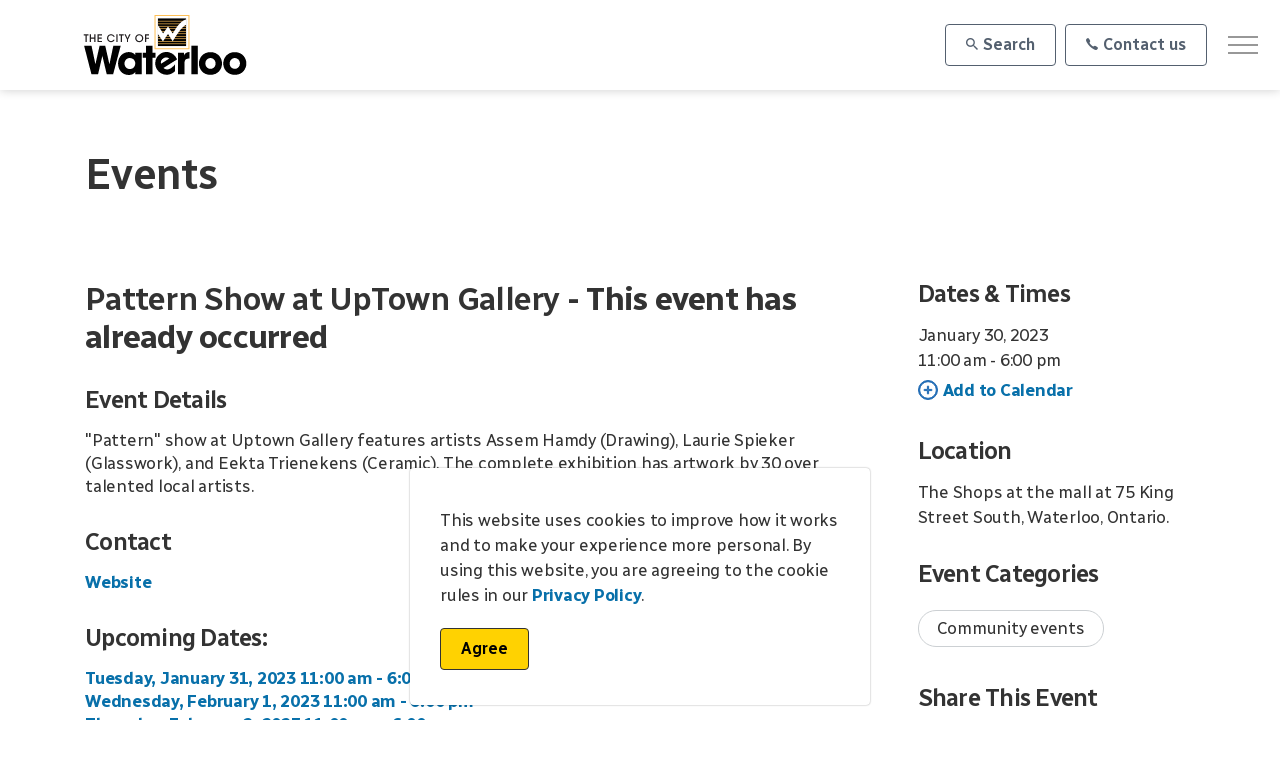

--- FILE ---
content_type: text/html; charset=utf-8
request_url: https://events.waterloo.ca/default/Detail/2023-01-30-1100-Pattern-Show-at-UpTown-Gallery
body_size: 273978
content:
<!DOCTYPE html>

<html lang="en">
<head>
    <!-- Google Tag Manager -->
    <script>
        (function (w, d, s, l, i) {
            w[l] = w[l] || []; w[l].push({
                'gtm.start':
                    new Date().getTime(), event: 'gtm.js'
            }); var f = d.getElementsByTagName(s)[0],
                j = d.createElement(s), dl = l != 'dataLayer' ? '&l=' + l : ''; j.async = true; j.src =
                    'https://www.googletagmanager.com/gtm.js?id=' + i + dl; f.parentNode.insertBefore(j, f);
        })(window, document, 'script', 'dataLayer', 'GTM-PMNT2NF');</script>
    <!-- End Google Tag Manager -->

    <link rel="preload" href="/Resources/fonts/GHD-Moderat-Regular.woff" as="font" type="font/woff" crossorigin>
    <link rel="preload" href="/Resources/fonts/GHD-Moderat-Black.woff" as="font" type="font/woff" crossorigin>
    <link rel="preload" href="/Resources/fonts/GHD-Moderat-Light.woff" as="font" type="font/woff" crossorigin>

    <link rel="preload" href="/Resources/fonts/GHD-Moderat-Regular.woff2" as="font" type="font/woff2" crossorigin>
    <link rel="preload" href="/Resources/fonts/GHD-Moderat-Black.woff2" as="font" type="font/woff2" crossorigin>
    <link rel="preload" href="/Resources/fonts/GHD-Moderat-Light.woff2" as="font" type="font/woff2" crossorigin>

    <link rel="preload" href="/Resources/fonts/GHD-Moderat-Regular.ttf" as="font" type="font/ttf" crossorigin>
    <link rel="preload" href="/Resources/fonts/GHD-Moderat-Black.ttf" as="font" type="font/ttf" crossorigin>
    <link rel="preload" href="/Resources/fonts/GHD-Moderat-Light.ttf" as="font" type="font/ttf" crossorigin>




            <link href="/Resources/css/bootstrap_prefix.min.css?v=2" rel="stylesheet" type="text/css" media="screen" />

    <link href="/Resources/css/bootstrap-colorpicker.min.css" rel="stylesheet" type="text/css" media="screen" />

    <link href="/Resources/css/font-awesome.min.css" rel="stylesheet" type="text/css" media="screen" />

        <link href="/Resources/css/jquery-ui.min.css" rel="stylesheet" type="text/css" media="screen" />

        <link href="/Resources/css/jquery-ui.theme.min.css" rel="stylesheet" type="text/css" media="screen" />


            <!-- Google Tag Manager -->
        <link rel="dns-prefetch" href="//www.googletagmanager.com">

    <!-- Google Fonts -->
<link rel="dns-prefetch" href="//fonts.googleapis.com">
<link rel="preconnect" href="//fonts.googleapis.com" crossorigin>
<link rel="dns-prefetch" href="//fonts.gstatic.com">
<link rel="preconnect" href="//fonts.gstatic.com" crossorigin>

<!-- Google -->
<link rel="dns-prefetch" href="//www.gstatic.com">
<link rel="preconnect" href="//www.gstatic.com" crossorigin>
<link rel="dns-prefetch" href="//www.google.com">
<link rel="preconnect" href="//www.google.com" crossorigin>

<!-- Icons -->
<link rel="preload" href="https://www.waterloo.ca//css/GOV/icons/ionicons.woff2?v=4.5.4" as="font" type="font/woff2" crossorigin>
<link rel="preload" href="https://www.waterloo.ca//css/GOV/icons/ionicons.woff?v=4.5.4" as="font" type="font/woff" crossorigin>
    
    <meta charset="utf-8">
    <meta name="viewport" content="width=device-width, initial-scale=1, shrink-to-fit=no, maximum-scale=2">
        <link rel="canonical" href="https://www.waterloo.ca/parsers/events/" />
    <title>Pattern Show at UpTown Gallery</title>
    <meta name="description" content="">
            <link rel="alternate" hreflang="en-us" href="https://www.waterloo.ca/parsers/events/" />
    <meta name="twitter:card" content="summary_large_image" />
        <meta name="twitter:site" content="@citywaterloo" />
    <meta property="og:type" content="website">
    
    
    
    
    
    <meta name="robots" content="noindex,nofollow">
    <meta name="pageID" content="11122" />

    




    <link href="https://www.waterloo.ca//sb/sitebuilder-ltr-css-bundle.css.v1-9-1-0" media="screen" rel="stylesheet" />
<link href="https://www.waterloo.ca//sb/sitebuilder-css-bundle.css.v1-9-1-0" media="screen" rel="stylesheet" />
<link href="https://www.waterloo.ca//sb/sitebuilder-css-small-bundle.css.v1-9-1-0" media="screen and (min-width:0) and (max-width:991px)" rel="stylesheet" />
<link href="https://www.waterloo.ca//sb/sitebuilder-css-large-bundle.css.v1-9-1-0" media="screen and (min-width:992px)" rel="stylesheet" />
<link rel="stylesheet" media="screen" href="https://www.waterloo.ca//uSkinned/css/generated/ee3f9935-4b23-428b-a795-0d7a4d9cf728.css?version=639010961392430000" />
<link href="https://www.waterloo.ca//sb/sitebuilder-css-prnt-bundle.css.v1-9-1-0" media="print" rel="stylesheet" />

<link href="https://www.waterloo.ca//sb/gov-css-bundle.css.v1-9-1-0" media="screen" rel="stylesheet" />

        <link href="https://www.waterloo.ca//sb/gov-parser-css-bundle.css.v1-9-1-0" media="screen" rel="stylesheet" />

            <link rel="shortcut icon" type="image/png" href="https://www.waterloo.ca//media/y0vnpdig/city-of-waterloo-favicon.png?width=32&amp;height=32">
        <link rel="apple-touch-icon" sizes="57x57" type="image/png" href="https://www.waterloo.ca//media/y0vnpdig/city-of-waterloo-favicon.png?width=57&amp;height=57">
        <link rel="apple-touch-icon" sizes="60x60" type="image/png" href="https://www.waterloo.ca//media/y0vnpdig/city-of-waterloo-favicon.png?width=60&amp;height=60">
        <link rel="apple-touch-icon" sizes="72x72" type="image/png" href="https://www.waterloo.ca//media/y0vnpdig/city-of-waterloo-favicon.png?width=72&amp;height=72">
        <link rel="apple-touch-icon" sizes="76x76" type="image/png" href="https://www.waterloo.ca//media/y0vnpdig/city-of-waterloo-favicon.png?width=76&amp;height=76">
        <link rel="apple-touch-icon" sizes="114x114" type="image/png" href="https://www.waterloo.ca//media/y0vnpdig/city-of-waterloo-favicon.png?width=114&amp;height=114">
        <link rel="apple-touch-icon" sizes="120x120" type="image/png" href="https://www.waterloo.ca//media/y0vnpdig/city-of-waterloo-favicon.png?width=120&amp;height=120">
        <link rel="apple-touch-icon" sizes="144x144" type="image/png" href="https://www.waterloo.ca//media/y0vnpdig/city-of-waterloo-favicon.png?width=144&amp;height=144">
        <link rel="apple-touch-icon" sizes="152x152" type="image/png" href="https://www.waterloo.ca//media/y0vnpdig/city-of-waterloo-favicon.png?width=152&amp;height=152">
        <link rel="apple-touch-icon" sizes="180x180" type="image/png" href="https://www.waterloo.ca//media/y0vnpdig/city-of-waterloo-favicon.png?width=180&amp;height=180">
        <link rel="icon" sizes="16x16" type="image/png" href="https://www.waterloo.ca//media/y0vnpdig/city-of-waterloo-favicon.png?width=16&amp;height=16">
        <link rel="icon" sizes="32x32" type="image/png" href="https://www.waterloo.ca//media/y0vnpdig/city-of-waterloo-favicon.png?width=32&amp;height=32">
        <link rel="icon" sizes="96x96" type="image/png" href="https://www.waterloo.ca//media/y0vnpdig/city-of-waterloo-favicon.png?width=96&amp;height=96">
        <link rel="icon" sizes="192x192" type="image/png" href="https://www.waterloo.ca//media/y0vnpdig/city-of-waterloo-favicon.png?width=192&amp;height=192">
        <meta name="msapplication-square70x70logo" content="/media/y0vnpdig/city-of-waterloo-favicon.png?width=70&height=70" />
        <meta name="msapplication-square150x150logo" content="/media/y0vnpdig/city-of-waterloo-favicon.png?width=150&height=150" />
        <meta name="msapplication-wide310x150logo" content="/media/y0vnpdig/city-of-waterloo-favicon.png?width=310&height=150" />
        <meta name="msapplication-square310x310logo" content="/media/y0vnpdig/city-of-waterloo-favicon.png?width=310&height=310" />

            <script>
var notificationExDays = 365;        </script>

    
<link rel="stylesheet" type="text/css" href="https://customer.cludo.com/templates/rich-inline/v1.0/dist/styles/cludo-search-results.css">
<link rel="stylesheet" href="https://customer.cludo.com/templates/autocomplete/v2.0/cludo-autocomplete.min.css">
<link href="https://www.waterloo.ca//css/GOV/themes/gs-theme-grandview.css" media="screen" rel="stylesheet">

<!-- Hotjar Tracking Code for www.waterloo.ca -->
<script>
    (function(h,o,t,j,a,r){
        h.hj=h.hj||function(){(h.hj.q=h.hj.q||[]).push(arguments)};
        h._hjSettings={hjid:2314362,hjsv:6};
        a=o.getElementsByTagName('head')[0];
        r=o.createElement('script');r.async=1;
        r.src=t+h._hjSettings.hjid+j+h._hjSettings.hjsv;
        a.appendChild(r);
    })(window,document,'https://static.hotjar.com/c/hotjar-','.js?sv=');
</script>
         <!-- Google Tag Manager -->
        <script>
        (function(w,d,s,l,i){w[l]=w[l]||[];w[l].push({'gtm.start':
        new Date().getTime(),event:'gtm.js'});var f=d.getElementsByTagName(s)[0],
        j=d.createElement(s),dl=l!='dataLayer'?'&l='+l:'';j.async=true;j.src=
        'https://www.googletagmanager.com/gtm.js?id='+i+dl;f.parentNode.insertBefore(j,f);
        })(window,document,'script','dataLayer','GTM-PBPF3BH');</script>
        <!-- End Google Tag Manager -->


    <link href="/Resources/css/jquery.ui.timepicker.css" rel="stylesheet" type="text/css" media="screen" />

        <link href="/Resources/css/custom_prefix.css?v=3" rel="stylesheet" type="text/css" media="screen" />

    <link href="/Resources/css/file.css" rel="stylesheet" type="text/css" media="screen" />


    <!-- HTML5 shim, for IE6-8 support of HTML5 elements -->
    <!--[if lt IE 9]>
        <script type="text/javascript" src="/Resources/scripts/modernizr.js"></script>
        <script type="text/javascript" src="/Resources/scripts/css3-mediaqueries.js"></script>
        <script type="text/javascript" src="/Resources/scripts/html5shiv.js"></script>
        <script type="text/javascript" src="/Resources/scripts/respond.min.js"></script>
    <![endif]-->

        <script src="/Resources/scripts/jquery-3.6.0.min.js"></script>
        <script src="/Resources/scripts/jquery-migrate-3.3.2.js"></script>

        <script type="text/javascript" src="/Resources/scripts/jquery-ui.js"></script>

            <script type="text/javascript" src="/Resources/scripts/bootstrap_prefix.js"></script>
    <script type="text/javascript" src="/Resources/scripts/bootstrap-colorpicker.js"></script>
    <script type="text/javascript" src="/Resources/scripts/jquery.ui.timepicker.js"></script>
        <script type="text/javascript" src="/Resources/scripts/jquery.bootpag_prefix.min.js"></script>
    <script type="text/javascript" src="/Resources/scripts/jquery.matchHeight-min.js"></script>

    <script type="text/javascript" src="/Resources/scripts/general.js"></script>

    <script type="text/javascript" src="/Resources/scripts/tinymce/tinymce.min.js"></script>

    <script type="text/javascript" src="/Resources/scripts/placeholder.min.js"></script>

    <script type="text/javascript">
        $().ready(function () {
            if ($('#printLink').length) {
                var el = $('#printLink');

                el.addClass('printViewButton');
            }
        });
    </script>

    


        <link href="/Resources/css/monthweek_prefix.css?v=3" rel="stylesheet" type="text/css" media="screen" />
        <script type="text/javascript" src="/Resources/scripts/monthweek_prefix.js"></script>



    <script type="text/javascript">

		function GetSearchParameters(parent, exclude) {
			var inputs = $(parent).find(':input');

			if (exclude) {
				inputs = $(parent).find(':input[name!="StartDate"][name!="EndDate"][name!="Page"]');
			}

			var parameters = '';

			$.each(inputs, function() {
				var name = $(this).attr('name');
				var type = $(this).attr('type');
				var value = $(this).val();
				if (type == 'checkbox') {
					var checked = $(this).is(':checked');
					if (checked == false) {
						return true;
					}
				}
				if (value != '0') {
					if (name && value) {
						if (parameters.length > 0) {
							parameters += '&';
						}
						parameters += encodeURIComponent(name) + '=' + encodeURIComponent(value);
					}
				}
			} );

			parameters = parameters.replace(/%2C/g, ',');
			parameters = parameters.replace(/%2F/g, '/');
			parameters = parameters.replace(/\+/g, ' ');

			return parameters;
		}


		$().ready(function () {
$('a[data-toggle="tooltip"]').tooltip( {
	delay: {
		show: 150
	}
} );

$('.EVN_glyphicon-info-sign').popover( {
	trigger: 'click'
} );

$('.colorpicker').colorpicker();

$.datepicker.regional['fr'] = {clearText: 'Effacer', clearStatus: '',
    closeText: 'Fermer', closeStatus: 'Fermer sans modifier',
    prevText: '&lt;Préc', prevStatus: 'Voir le mois précédent',
    nextText: 'Suiv&gt;', nextStatus: 'Voir le mois suivant',
    currentText: 'Courant', currentStatus: 'Voir le mois courant',
    monthNames: ['Janvier','Février','Mars','Avril','Mai','Juin',
    'Juillet','Août','Septembre','Octobre','Novembre','Décembre'],
    monthNamesShort: ['Jan','Fév','Mar','Avr','Mai','Jun',
    'Jul','Aoû','Sep','Oct','Nov','Déc'],
    monthStatus: 'Voir un autre mois', yearStatus: 'Voir un autre année',
    weekHeader: 'Sm', weekStatus: '',
    dayNames: ['Dimanche','Lundi','Mardi','Mercredi','Jeudi','Vendredi','Samedi'],
    dayNamesShort: ['Dim','Lun','Mar','Mer','Jeu','Ven','Sam'],
    dayNamesMin: ['Di','Lu','Ma','Me','Je','Ve','Sa'],
    dayStatus: 'Utiliser DD comme premier jour de la semaine', dateStatus: 'Choisir le MM, DD d',
    dateFormat: 'mm/dd/yy', firstDay: 0, 
    initStatus: 'Choisir la date', isRTL: false};


$.datepicker.setDefaults($.datepicker.regional['en']);
$('.datepicker').datepicker( {
	changeMonth: true,
	changeYear: true,
	showOn: 'focus'
} );

$('.timepicker').timepicker( {
	showLeadingZero: true,	
	showPeriod: true
} );
		} );

    </script>

    
        <link href="/Resources/css/MonthWeekVTwo/CalendarView_prefix.min.css?v=3" rel="stylesheet" />
        <script type="text/javascript" src="/Resources/scripts/MonthWeekVTwo/CalendarView_prefix.js?v=2"></script>

        <script type="text/javascript" src="https://maps.google.com/maps/api/js?language=en-US&amp;region=US&amp;key=AIzaSyACUIr_VVVDh0dUr9oYkkcOUm5si48U8cI"></script>
        <script type="text/javascript">

		$().ready(function() {
			var address = 'The Shops at the mall at 75 King Street South, Waterloo, Ontario.';
            var geo = new google.maps.Geocoder();
            /*handle onload event */
geo.geocode( {
				address: address
			}, function(results, status) {
				if (status == google.maps.GeocoderStatus.OK) {
					$('.mapContainer').show();

					var options = {
						center: results[0].geometry.location,
						mapTypeId: google.maps.MapTypeId.ROADMAP,
						streetViewControl: true,
						zoom: 15
					};

					var map = new google.maps.Map(document.getElementById('map'), options);

					var info = new google.maps.InfoWindow( {
						content: address
					} );

					var marker = new google.maps.Marker( {
						map: map,
						position: map.getCenter(),
						title: 'Click for more details'
					} );

					google.maps.event.addListener(marker, 'click', function() {
						info.open(map, marker);
					} );
				}
			} );

		} );

        </script>
    
    <meta property="og:title" content="Pattern Show at UpTown Gallery" />
    <meta property="og:description" content="Monday, January 30, 2023 11:00 am - 6:00 pm " />
    <meta property="og:type" content="website" />
    <meta property="og:url" content="https://events.waterloo.ca/default/Detail/2023-01-30-1100-Pattern-Show-at-UpTown-Gallery" />



        <style type="text/css">
			/* Govstack Events 2.9.3 Month Week View Front End Revisions - Begin */

/****************************************
 * GENERAL
 ****************************************/

.usn_back-to-top {
    display: none;
}

.gs-subnav-trigger {
    display: none;
}

.base-container {
	  padding-left: 0px;
	  padding-right: 0px;
}

.uber-container {
	  padding-left: 0px;
	  padding-right: 0px;
}

.modal {
    opacity: 1 !important;
}

.modal.fade .modal-dialog {
    transform: none;
}

.calendar-main-wrapper h2 {
	/*margin-top: 0px;*/
}

.calendar-main-wrapper h2:after {
    display: none;
}

.calendar-main-wrapper h3:after {
    display: none;
}

.calendar-main-wrapper img {
	max-width: 100%;
	height: auto;
}

.calendar-main-wrapper p {
	margin-top: 0px;
	word-break: break-word
}

#dvRelEvents img {
	width: 100%;
	height: auto;
	margin: 0 auto !important;
	object-fit: scale-down;
}

#dvRelEvents p {
	margin-top: 0px;
	word-break: break-word;
	text-align: center;
}

.calendar-main-wrapper p.EVN_form-control-static {
	margin: 0px;
}

.calendar-main-wrapper .alignCenter {
	text-align: center;
}

	.calendar-main-wrapper .alignCenter .btnLabel {
		white-space: pre-wrap;
		word-break: break-word;
	}

.calendar-main-wrapper .alignRight {
	text-align: right;
}

.calendar-main-wrapper .noMargin {
	margin: 0px;
}

.calendar-main-wrapper .noMarginBottom {
	margin-bottom: 0px;
}

.calendar-main-wrapper .noMarginTop {
	margin-top: 0px;
}

.calendar-main-wrapper .noUnderline {
	text-decoration: none;
}

.calendar-main-wrapper a.noUnderline,
.calendar-main-wrapper a:hover.noUnderline {
	text-decoration: none;
}

.calendar-main-wrapper .EVN_table .EVN_has-feedback label ~ .EVN_form-control-feedback {
	top: 0;
}

.calendar-main-wrapper .EVN_table td ul {
	margin: 0px;
	padding-left: 15px;
}

.calendar-main-wrapper .alert-heading {
	color: inherit !important;
}

.calendar-main-wrapper EVN_control-label {
	font-weight: normal;
}

.calendar-main-wrapper .EVN_form-group .EVN_checkbox,
.calendar-main-wrapper .EVN_form-group .EVN_radio {
	margin-bottom: 5px;
	margin-top: 5px;
}

.calendar-main-wrapper .EVN_panel-heading {
	font-weight: bold;
}

.calendar-main-wrapper .EVN_pagination {
	margin-left: 0 !important;
}

	.calendar-main-wrapper .EVN_pagination > li > a,
	.calendar-main-wrapper .EVN_pagination > li > span {
		background: none repeat scroll 0 0 #eaf3f7;
		color: #093a80;
		font-weight: bold;
		margin-right: 10px;
	}

.calendar-main-wrapper .inline {
	display: inline-block;
}

.calendar-main-wrapper .xs {
	width: 70px;
}

.EVN_hide {
	display: none !important;
}
/****************************************
 * NAVIGATION
 ****************************************/
.calendar-main-wrapper #nav, .calendar-main-wrapper #nav li {
	margin: 0;
	padding: 0;
	list-style: none;
}

.calendar-main-wrapper #nav {
	display: table;
	border-collapse: collapse;
	width: 100%;
	vertical-align: top;
}

	.calendar-main-wrapper #nav > li {
		display: table-cell;
		vertical-align: top;
		height: 45px;
		padding-right: 1px;
	}

		.calendar-main-wrapper #nav > li:last-child {
			padding-right: 0;
		}

		.calendar-main-wrapper #nav > li:first-child {
			padding-left: 0;
		}

		.calendar-main-wrapper #nav > li > a.mainNavItem {
			display: table;
			width: 100%;
			height: 49px;
			background: #fff;
			background: url(/Resources/img/bgWhiteTransparent.png) top center repeat;
			text-align: center;
			overflow: hidden;
			position: relative;
			text-align: center;
			font-size: 1.176em;
			color: #000;
			text-decoration: none;
			-moz-transition: background 0.1s ease-in;
			-ms-transition: background 0.1s ease-in;
			-o-transition: background 0.1s ease-in;
			transition: background 0.1s ease-in;
			-webkit-backface-visibility: hidden;
		}

			.calendar-main-wrapper #nav > li > a.mainNavItem > span {
				display: table-cell;
				height: 49px;
				width: 100%;
				vertical-align: middle;
				text-align: center;
				overflow: hidden;
				padding: 0 5px;
			}


		.calendar-main-wrapper #nav > li:hover, .calendar-main-wrapper #nav li.sfHover {
			color: #fff;
			text-decoration: none;
		}

		.calendar-main-wrapper #nav > li > a.mainNavItem:hover,
		.calendar-main-wrapper #nav > li > a.mainNavItem:focus,
		.calendar-main-wrapper #nav > li > a.currentHover,
		.calendar-main-wrapper #nav > li.sfHover > a.mainNavItem {
			text-decoration: none;
			background: #fff url(/Resources/img/bgWhiteTransparent.png) top center repeat;
		}


/******************************
 * VALIDATION
 ******************************/
.calendar-main-wrapper .input-validation-error {
	border-color: #B94A48 !important;
	color: #B94A48 !important;
}

	.calendar-main-wrapper .input-validation-error:focus {
		border-color: #B94A48 !important;
		-webkit-box-shadow: 0 0 6px #D59392 !important;
		-moz-box-shadow: 0 0 6px #D59392 !important;
		box-shadow: 0 0 6px #D59392 !important;
	}

.calendar-main-wrapper .form-group.required .control-label:after {
	color: red;
	content: " *";
}

.calendar-main-wrapper span.required {
	color: red;
}

/******************************
 * POPOVER
 ******************************/
.popover-wide {
	max-width: 500px;
}

	.popover-wide h3 {
		font-size: 1.2em;
	}

	.popover-wide .socialButton {
		display: inline-block;
		margin-left: 5px;
		margin-top: 2px;
	}

		.popover-wide .socialButton img {
			display: block;
			width: 18px;
			height: 18px;
		}

/******************************
 * CUSTOM
 ******************************/
/*.ui-datepicker {
	z-index: 1000 !important;
}*/

/******************************
 * GOOGLE MAPS API OVERRIDE
 ******************************/
#map img {
	max-width: none;
}

/******************************
 * FORMS
 ******************************/
.col-padding-5 {
	padding-left: 5px;
	padding-right: 5px;
}

/******************************
 * MODAL
 ******************************/
.EVN_modal .EVN_modal-header p {
	margin-top: 10px;
}

.EVN_modal .EVN_modal-body h1, .EVN_modal .EVN_modal-body .EVN_h1,
.EVN_modal .EVN_modal-body h2, .EVN_modal .EVN_modal-body .EVN_h2,
.EVN_modal .EVN_modal-body h3, .EVN_modal .EVN_modal-body .EVN_h3 {
	margin-bottom: 15px;
	margin-top: 0px;
}

.EVN_modal .EVN_modal-body .EVN_tab-content {
	padding: 0px 10px;
}

/******************************
 * SPINNER
 ******************************/
.spinner input {
	text-align: right;
}

.spinner .EVN_btn-default {
	background-image: linear-gradient(to bottom, #fff 0%, #e0e0e0 100%) !important;
	background-repeat: repeat-x !important;
	border-color: #ccc !important;
}

.input-group-btn-vertical {
	position: relative;
	white-space: nowrap;
	width: 1%;
	vertical-align: middle;
	display: table-cell;
}

	.input-group-btn-vertical > .EVN_btn {
		display: block;
		float: none;
		width: 100%;
		max-width: 100%;
		padding: 8px;
		margin-left: -1px;
		position: relative;
		border-radius: 0;
	}

		.input-group-btn-vertical > .EVN_btn:first-child {
			border-top-right-radius: 4px;
		}

		.input-group-btn-vertical > .EVN_btn:last-child {
			margin-top: -2px;
			border-bottom-right-radius: 4px;
		}

	.input-group-btn-vertical i {
		position: absolute;
		top: 0;
		left: 4px;
	}

/******************************
 * SPINNER
 ******************************/
textarea {
	min-height: inherit !important;
}


/*===========================Calendar Pop-up============================ */

.EVN_popover.popover-wide.EVN_fade.EVN_top {
	overflow: visible !important;
	padding: 15px 0 30px 30px;
}

	.EVN_popover.popover-wide.EVN_fade.EVN_top > .EVN_arrow {
		bottom: -11px;
		z-index: 2000;
	}

.EVN_popover.EVN_popover-title {
	Overflow: hidden !important;
}

.EVN_popover.popover-wide.EVN_fade.EVN_top .EVN_popover-content {
	Overflow: auto;
	Padding-right: 30px;
	max-height: 255px;
}

@media (min-width: 992px) {
	.EVN_popover.popover-wide.EVN_fade.EVN_top .EVN_popover-content {
		max-height: 350px;
	}
}

/*===========================End Calendar Pop-up============================ */

/*===========================Accessibility Updates========================== */
.EVN_sr-only {
	position: absolute !important;
	height: 1px;
	width: 1px;
	overflow: hidden;
	clip: rect(1px 1px 1px 1px); /* IE6, IE7 */
	clip: rect(1px, 1px, 1px, 1px);
}

.strong {
	font-weight: bold;
}

.italic {
	font-style: italic;
}

#para-margin-top {
	margin-top: 20px;
}

.btnLabel {
	white-space: pre-wrap;
	word-break: break-word;
}
/*===========================Bootstrap Override css========================== */
.EVN_dropdown-toggle:focus {
	outline: 5px auto -webkit-focus-ring-color;
}
/* Override to meet WCAG Level AA standards */
a, a:hover, a:focus, a:active {
	color: #004762;
}

.calendar-main-wrapper #RegistrationItems .dateValidationError {
	padding: 5px 15px;
}
:root {
    --EVN_black: 0, 0, 0;
    --EVN_dark-gray: 65, 65, 65;
    --EVN_medium-gray: 198, 198, 198;
    --EVN_light-gray: 245, 245, 245;
    --EVN_white: 255, 255, 255;
    --EVN_link: 0, 82, 155;
    --EVN_link-hover-focus: 0, 60, 114;
}

govstack-ribbon {
    display: none
}

body {
    background: rgba(var(--base-bg-color1, var(--EVN_white)),1)
}

#site-content {
    animation: fadeIn ease 2s;
}

@keyframes fadeIn {
    0% {
        opacity: 0;
    }
    100% {
        opacity: 1;
    }
}

.day.day--current:after {
    pointer-events: none
}

.domTarget {
    display: none
}

.calendar-main-wrapper a {
	color: rgba(var(--base-link, var(--EVN_link)),1);
  font-weight: bold;
}

a:hover, a:focus, a:active {
	color: rgba(var(--base-link-hover, var(--EVN_link-hover-focus)),1);
}


.icrt-calendarCategoriesButtons {
    display: -ms-flexbox;
    display: flex;
    -ms-flex-align: center;
    align-items: center;
    -ms-flex-pack: center;
    justify-content: center;
    width: 100%;
    margin-bottom: 20px;
    border: var(--btn-border-width, 1px) solid rgba(var(--base-borders, var(--EVN_medium-gray)),1)
}

.icrt-calendarCategoriesButtons .icrt-calendaryButton:first-child:after {
    position: absolute;
    top: 50%;
    right: 0;
    height: 25px;
    border-left: 1px solid #000;
    content: "";
    transform: translate(-50%,-50%)
}

.icrt-calendarCategoriesButtons .icrt-calendarButton {
    position: relative;
    width: 50%;
    margin: 0;
    padding: 15px 10px;
    font-family: var(--btn-typography_font-name, inherit);
    font-size: var(--btn-typography_font-size, 16px);
    font-weight: var(--btn-typography_font-weight, bold)!important;
    font-style: var(--btn-typography_font-style, normal);
    letter-spacing: var(--btn-typography_font-letter-spacing, normal);
    line-height: var(--btn-typography_font-line-height, 120%);
    text-transform: var(--btn-typography_font-transform, none);
    color: rgba(var(--base-text, var(--EVN_black)),1)!important;
    background: rgba(var(--base-bg-color1, var(--EVN_white)),1);
    border: 0;
    transition: all .3s ease-in-out;
    justify-content: center;
    align-self: stretch
}

.icrt-calendarCategoriesButtons .icrt-calendarButton:hover {
    background: rgba(var(--base-borders, var(--EVN_black)),0.15)
}

button.icrt-calendarButton,.icrt-calendarMainHeader .icrt-calendarContentButtons button.icrt-calendarDropdown,.icrt-calendarSearch .icrt-calendarSearchFooter .icrt-calendarSearchButton,.icrt-calendarSearch .icrt-calendarSearchFooter .icrt-calendarSearchButton-Search,.icrt-calendarContentContainer .icrt-calendarContentSide .icrt-calendarContentSideContainer .icrt-calendarButton.CallToAction,.icrt-calendarContentContainer .icrt-calendarContentSide .icrt-calendarContentSideContainer .icrt-calendarMainHeader .icrt-calendarContentButtons .CallToAction.icrt-calendarDropdown,.icrt-calendarMainHeader .icrt-calendarContentButtons .icrt-calendarContentContainer .icrt-calendarContentSide .icrt-calendarContentSideContainer .CallToAction.icrt-calendarDropdown,.icrt-calendarContentContainer .icrt-calendarContentSide .icrt-calendarContentSideContainer .CallToAction.icrt-calendarButton-Week,.icrt-calendarContentContainer .icrt-calendarContentSide .icrt-calendarContentSideContainer .CallToAction.icrt-calendarButton-Month,.icrt-calendarContentContainer .icrt-calendarContentSide .icrt-calendarContentSideContainer .CallToAction.icrt-calendarButton-List,.icrt-calendarContentContainer .icrt-calendarContentSide .icrt-calendarContentSideContainer .CallToAction.icrt-calendarButton-Search,.icrt-calendarContentContainer .icrt-calendarContentSide .icrt-calendarContentSideContainer .CallToAction.icrt-calendarButton-Council,.icrt-calendarContentContainer .icrt-calendarContentSide .icrt-calendarContentSideContainer .CallToAction.icrt-calendarButton-Event,.icrt-calendarContentContainer .icrt-calendarContentSide .icrt-calendarContentSideContainer .CallToAction.icrt-calendarButton-Subscribe,button.icrt-calendarButton-Week,button.icrt-calendarButton-Month,button.icrt-calendarButton-List,button.icrt-calendarButton-Search,button.icrt-calendarButton-Council,button.icrt-calendarButton-Event,button.icrt-calendarButton-Subscribe,.icrt-calendarContentSide .icrt-calendarApplyButton,.mobileMainNavWrapper .icrt-calendarApplyButton {
    background: none;
    color: inherit;
    border: 0;
    padding: 0;
    font: inherit;
    cursor: pointer;
    outline: inherit
}

#mobileMainNav {
    position: absolute;
    left: 0;
    z-index: 10;
    margin: 0;
    width: 100%;
    height: auto;
    pointer-events: none
}

@media(min-width: 768px) {
    #mobileMainNav {
        display:none
    }
}

#mobileMainNav .mainNavToggleWrapper {
    display: block;
    top: 66px;
    color: rgba(var(--base-text, var(--EVN_dark-gray)),1);
    position: relative;
    z-index: 4
}

#mobileMainNav .mainNavToggleWrapper #mainNavToggle {
    display: -ms-flexbox;
    display: flex;
    -ms-flex-direction: column;
    flex-direction: column;
    -ms-flex-align: center;
    align-items: center;
    width: fit-content;
    height: fit-content;
    margin: 0;
    border-radius: 4px;
    padding: 10px 10px 5px 10px;
    border: var(--btn-border-width, 1px) solid rgba(var(--base-borders, var(--EVN_light-gray)),1);
    -webkit-appearance: none;
    pointer-events: all;
    outline: 0;
    transition: border .2s ease-in-out;
    margin-left: 15px
}

#mobileMainNav .mainNavToggleWrapper #mainNavToggle.is-active {
    border-color: transparent
}

#mobileMainNav .mainNavToggleWrapper #mainNavToggle.is-active .calHamburger-text {
    opacity: 0;
    visibility: false
}

#mobileMainNav .mainNavToggleWrapper #mainNavToggle:hover .calHamburger-text,#mobileMainNav .mainNavToggleWrapper #mainNavToggle:focus .calHamburger-text {
    text-decoration: underline
}

@media(min-width: 768px) {
    #mobileMainNav .mainNavToggleWrapper {
        display:none
    }
}

.mobileMainNavWrapper {
    background-color: rgba(var(--navigation-dropdown-color1, var(--EVN_light-gray)),1);
    box-shadow: 1px 2px 6px rgba(0,0,0,.2);
    padding: 32px 12px 12px;
    position: relative;
    z-index: 3;
    left: 0;
    margin-top: 2px;
    transition: all .8s cubic-bezier(.2,1,.3,1);
    height: calc(100% - 65px);
    width: 282px;
    overflow: auto;
    -ms-flex-direction: column;
    flex-direction: column;
    pointer-events: none
}

.done .mobileMainNavWrapper {
    position: static;
    pointer-events: all
}

.menu-collapsed.done .mobileMainNavWrapper {
    position: relative;
    pointer-events: none
}

.menu-collapsed .mobileMainNavWrapper {
    left: -290px
}

@media(min-width: 768px) {
    .mobileMainNavWrapper {
        display:none
    }
}

.mobileMainNavWrapper .icrt-calendarTypeSelector {
    margin-top: 30px
}

.icrt-calendarMainHeader {
    position: relative;
    z-index: 1;
    margin-bottom: 12px
}

.icrt-calendarMainHeader h1 {
    display: none
}

@media(min-width: 600px) {
    .icrt-calendarMainHeader {
        display:-ms-flexbox;
        display: flex;
        -ms-flex-wrap: wrap;
        flex-wrap: wrap;
        -ms-flex-align: center;
        align-items: center;
        width: 100%
    }
}

@media(min-width: 1300px) {
    .icrt-calendarMainHeader {
        -ms-flex-wrap:nowrap;
        flex-wrap: nowrap
    }
}

.icrt-calendarMainHeader .icrt-calendarContentDate,.icrt-calendarMainHeader .icrt-calendarContentButtons {
    -ms-flex: 0 0 auto;
    flex: 0 0 auto;
    display: -ms-flexbox;
    display: flex;
    width: 100%
}

.icrt-calendarMainHeader .icrt-calendarContentDate {
    -ms-flex-pack: end;
    justify-content: flex-end;
    -ms-flex-align: center;
    align-items: center;
    -ms-flex-pack: center;
    justify-content: center;
    width: 100%;
    margin-bottom: 20px
}

@media(min-width: 768px) {
    .icrt-calendarMainHeader .icrt-calendarContentDate {
        width:350px;
        margin-bottom: 0
    }
}

@media(min-width: 992px) {
    .icrt-calendarMainHeader .icrt-calendarContentDate {
        width:100%;
        margin-bottom: 20px
    }
}

@media(min-width: 1300px) {
    .icrt-calendarMainHeader .icrt-calendarContentDate {
        -ms-flex-pack:start;
        justify-content: flex-start;
        -ms-flex-wrap: nowrap;
        flex-wrap: nowrap;
        width: 350px;
        margin-bottom: 0
    }
}

.icrt-calendarMainHeader .icrt-calendarContentDate h2 {
    font-family: var(--h2-typography_font-name, inherit);
    font-size: var(--h2-typography_font-size_sm, 22px);
    font-weight: var(--h2-typography_font-weight, bold);
    font-style: var(--h2-typography_font-style, normal);
    line-height: var(--h2-typography_font-line-height, 120%);
    letter-spacing: var(--h2-typography_font-letter-spacing, normal);
    text-transform: var(--h2-typography_font-transform, none);
    color: rgba(var(--base-heading, var(--EVN_dark-gray)),1);
    margin: 0
}

.icrt-calendarMainHeader .icrt-calendarContentDate h2:after {
    display: none;
}

@media(min-width: 480px) {
    .icrt-calendarMainHeader .icrt-calendarContentDate h2 {
        font-size: var(--h2-typography_font-size_xl, 26px)
    }
}

.icrt-calendarMainHeader .icrt-calendarContentDate .icrt-calendarButton.Date-Next,.icrt-calendarMainHeader .icrt-calendarContentDate .icrt-calendarContentButtons .Date-Next.icrt-calendarDropdown,.icrt-calendarMainHeader .icrt-calendarContentButtons .icrt-calendarContentDate .Date-Next.icrt-calendarDropdown,.icrt-calendarMainHeader .icrt-calendarContentDate .Date-Next.icrt-calendarButton-Week,.icrt-calendarMainHeader .icrt-calendarContentDate .Date-Next.icrt-calendarButton-Month,.icrt-calendarMainHeader .icrt-calendarContentDate .Date-Next.icrt-calendarButton-List,.icrt-calendarMainHeader .icrt-calendarContentDate .Date-Next.icrt-calendarButton-Search,.icrt-calendarMainHeader .icrt-calendarContentDate .Date-Next.icrt-calendarButton-Council,.icrt-calendarMainHeader .icrt-calendarContentDate .Date-Next.icrt-calendarButton-Event,.icrt-calendarMainHeader .icrt-calendarContentDate .Date-Next.icrt-calendarButton-Subscribe,.icrt-calendarMainHeader .icrt-calendarContentDate .icrt-calendarButton.Date-Previous,.icrt-calendarMainHeader .icrt-calendarContentDate .icrt-calendarContentButtons .Date-Previous.icrt-calendarDropdown,.icrt-calendarMainHeader .icrt-calendarContentButtons .icrt-calendarContentDate .Date-Previous.icrt-calendarDropdown,.icrt-calendarMainHeader .icrt-calendarContentDate .Date-Previous.icrt-calendarButton-Week,.icrt-calendarMainHeader .icrt-calendarContentDate .Date-Previous.icrt-calendarButton-Month,.icrt-calendarMainHeader .icrt-calendarContentDate .Date-Previous.icrt-calendarButton-List,.icrt-calendarMainHeader .icrt-calendarContentDate .Date-Previous.icrt-calendarButton-Search,.icrt-calendarMainHeader .icrt-calendarContentDate .Date-Previous.icrt-calendarButton-Council,.icrt-calendarMainHeader .icrt-calendarContentDate .Date-Previous.icrt-calendarButton-Event,.icrt-calendarMainHeader .icrt-calendarContentDate .Date-Previous.icrt-calendarButton-Subscribe {
    text-indent: -9999px;
    width: 30px;
    height: 40px;
    transition: all .3s ease-in-out;
    margin: 0;
    border: var(--btn-border-width, 1px) solid transparent;
    border-radius: var(--btn-border-radius, 5px)
}

.icrt-calendarMainHeader .icrt-calendarContentDate .icrt-calendarButton.Date-Next:hover,.icrt-calendarMainHeader .icrt-calendarContentDate .icrt-calendarContentButtons .Date-Next.icrt-calendarDropdown:hover,.icrt-calendarMainHeader .icrt-calendarContentButtons .icrt-calendarContentDate .Date-Next.icrt-calendarDropdown:hover,.icrt-calendarMainHeader .icrt-calendarContentDate .Date-Next.icrt-calendarButton-Week:hover,.icrt-calendarMainHeader .icrt-calendarContentDate .Date-Next.icrt-calendarButton-Month:hover,.icrt-calendarMainHeader .icrt-calendarContentDate .Date-Next.icrt-calendarButton-List:hover,.icrt-calendarMainHeader .icrt-calendarContentDate .Date-Next.icrt-calendarButton-Search:hover,.icrt-calendarMainHeader .icrt-calendarContentDate .Date-Next.icrt-calendarButton-Council:hover,.icrt-calendarMainHeader .icrt-calendarContentDate .Date-Next.icrt-calendarButton-Event:hover,.icrt-calendarMainHeader .icrt-calendarContentDate .Date-Next.icrt-calendarButton-Subscribe:hover,.icrt-calendarMainHeader .icrt-calendarContentDate .icrt-calendarButton.Date-Next:focus,.icrt-calendarMainHeader .icrt-calendarContentDate .icrt-calendarContentButtons .Date-Next.icrt-calendarDropdown:focus,.icrt-calendarMainHeader .icrt-calendarContentButtons .icrt-calendarContentDate .Date-Next.icrt-calendarDropdown:focus,.icrt-calendarMainHeader .icrt-calendarContentDate .Date-Next.icrt-calendarButton-Week:focus,.icrt-calendarMainHeader .icrt-calendarContentDate .Date-Next.icrt-calendarButton-Month:focus,.icrt-calendarMainHeader .icrt-calendarContentDate .Date-Next.icrt-calendarButton-List:focus,.icrt-calendarMainHeader .icrt-calendarContentDate .Date-Next.icrt-calendarButton-Search:focus,.icrt-calendarMainHeader .icrt-calendarContentDate .Date-Next.icrt-calendarButton-Council:focus,.icrt-calendarMainHeader .icrt-calendarContentDate .Date-Next.icrt-calendarButton-Event:focus,.icrt-calendarMainHeader .icrt-calendarContentDate .Date-Next.icrt-calendarButton-Subscribe:focus,.icrt-calendarMainHeader .icrt-calendarContentDate .icrt-calendarButton.Date-Previous:hover,.icrt-calendarMainHeader .icrt-calendarContentDate .icrt-calendarContentButtons .Date-Previous.icrt-calendarDropdown:hover,.icrt-calendarMainHeader .icrt-calendarContentButtons .icrt-calendarContentDate .Date-Previous.icrt-calendarDropdown:hover,.icrt-calendarMainHeader .icrt-calendarContentDate .Date-Previous.icrt-calendarButton-Week:hover,.icrt-calendarMainHeader .icrt-calendarContentDate .Date-Previous.icrt-calendarButton-Month:hover,.icrt-calendarMainHeader .icrt-calendarContentDate .Date-Previous.icrt-calendarButton-List:hover,.icrt-calendarMainHeader .icrt-calendarContentDate .Date-Previous.icrt-calendarButton-Search:hover,.icrt-calendarMainHeader .icrt-calendarContentDate .Date-Previous.icrt-calendarButton-Council:hover,.icrt-calendarMainHeader .icrt-calendarContentDate .Date-Previous.icrt-calendarButton-Event:hover,.icrt-calendarMainHeader .icrt-calendarContentDate .Date-Previous.icrt-calendarButton-Subscribe:hover,.icrt-calendarMainHeader .icrt-calendarContentDate .icrt-calendarButton.Date-Previous:focus,.icrt-calendarMainHeader .icrt-calendarContentDate .icrt-calendarContentButtons .Date-Previous.icrt-calendarDropdown:focus,.icrt-calendarMainHeader .icrt-calendarContentButtons .icrt-calendarContentDate .Date-Previous.icrt-calendarDropdown:focus,.icrt-calendarMainHeader .icrt-calendarContentDate .Date-Previous.icrt-calendarButton-Week:focus,.icrt-calendarMainHeader .icrt-calendarContentDate .Date-Previous.icrt-calendarButton-Month:focus,.icrt-calendarMainHeader .icrt-calendarContentDate .Date-Previous.icrt-calendarButton-List:focus,.icrt-calendarMainHeader .icrt-calendarContentDate .Date-Previous.icrt-calendarButton-Search:focus,.icrt-calendarMainHeader .icrt-calendarContentDate .Date-Previous.icrt-calendarButton-Council:focus,.icrt-calendarMainHeader .icrt-calendarContentDate .Date-Previous.icrt-calendarButton-Event:focus,.icrt-calendarMainHeader .icrt-calendarContentDate .Date-Previous.icrt-calendarButton-Subscribe:focus {
    background-color: rgba(var(--base-bg-color1, var(--EVN_white)),1);
    border: var(--btn-border-width, 1px) solid rgba(var(--base-borders, var(--EVN_medium-gray)),1);
    border-radius: var(--btn-border-radius, 4px)
}

.icrt-calendarMainHeader .icrt-calendarContentDate .icrt-calendarButton.Date-Previous,.icrt-calendarMainHeader .icrt-calendarContentDate .icrt-calendarContentButtons .Date-Previous.icrt-calendarDropdown,.icrt-calendarMainHeader .icrt-calendarContentButtons .icrt-calendarContentDate .Date-Previous.icrt-calendarDropdown,.icrt-calendarMainHeader .icrt-calendarContentDate .Date-Previous.icrt-calendarButton-Week,.icrt-calendarMainHeader .icrt-calendarContentDate .Date-Previous.icrt-calendarButton-Month,.icrt-calendarMainHeader .icrt-calendarContentDate .Date-Previous.icrt-calendarButton-List,.icrt-calendarMainHeader .icrt-calendarContentDate .Date-Previous.icrt-calendarButton-Search,.icrt-calendarMainHeader .icrt-calendarContentDate .Date-Previous.icrt-calendarButton-Council,.icrt-calendarMainHeader .icrt-calendarContentDate .Date-Previous.icrt-calendarButton-Event,.icrt-calendarMainHeader .icrt-calendarContentDate .Date-Previous.icrt-calendarButton-Subscribe {
    background: url([data-uri]) no-repeat;
    background-position: center center
}

.icrt-calendarMainHeader .icrt-calendarContentDate .icrt-calendarButton.Date-Next,.icrt-calendarMainHeader .icrt-calendarContentDate .icrt-calendarContentButtons .Date-Next.icrt-calendarDropdown,.icrt-calendarMainHeader .icrt-calendarContentButtons .icrt-calendarContentDate .Date-Next.icrt-calendarDropdown,.icrt-calendarMainHeader .icrt-calendarContentDate .Date-Next.icrt-calendarButton-Week,.icrt-calendarMainHeader .icrt-calendarContentDate .Date-Next.icrt-calendarButton-Month,.icrt-calendarMainHeader .icrt-calendarContentDate .Date-Next.icrt-calendarButton-List,.icrt-calendarMainHeader .icrt-calendarContentDate .Date-Next.icrt-calendarButton-Search,.icrt-calendarMainHeader .icrt-calendarContentDate .Date-Next.icrt-calendarButton-Council,.icrt-calendarMainHeader .icrt-calendarContentDate .Date-Next.icrt-calendarButton-Event,.icrt-calendarMainHeader .icrt-calendarContentDate .Date-Next.icrt-calendarButton-Subscribe {
    background: url([data-uri]) no-repeat;
    background-position: center center
}

@media(min-width: 400px) {
    .icrt-calendarMainHeader .icrt-calendarContentDate .icrt-calendarButton.Date-Next,.icrt-calendarMainHeader .icrt-calendarContentDate .icrt-calendarContentButtons .Date-Next.icrt-calendarDropdown,.icrt-calendarMainHeader .icrt-calendarContentButtons .icrt-calendarContentDate .Date-Next.icrt-calendarDropdown,.icrt-calendarMainHeader .icrt-calendarContentDate .Date-Next.icrt-calendarButton-Week,.icrt-calendarMainHeader .icrt-calendarContentDate .Date-Next.icrt-calendarButton-Month,.icrt-calendarMainHeader .icrt-calendarContentDate .Date-Next.icrt-calendarButton-List,.icrt-calendarMainHeader .icrt-calendarContentDate .Date-Next.icrt-calendarButton-Search,.icrt-calendarMainHeader .icrt-calendarContentDate .Date-Next.icrt-calendarButton-Council,.icrt-calendarMainHeader .icrt-calendarContentDate .Date-Next.icrt-calendarButton-Event,.icrt-calendarMainHeader .icrt-calendarContentDate .Date-Next.icrt-calendarButton-Subscribe {
        margin-right:10px
    }
}

.icrt-calendarMainHeader .icrt-calendarContentButtons {
    -ms-flex-pack: center;
    justify-content: center;
    -ms-flex-align: center;
    align-items: center;
    -ms-flex-wrap: wrap;
    flex-wrap: wrap
}

@media(min-width: 992px) {
    .icrt-calendarMainHeader .icrt-calendarContentButtons {
        -ms-flex-wrap:nowrap;
        flex-wrap: nowrap
    }
}

@media(min-width: 1300px) {
    .icrt-calendarMainHeader .icrt-calendarContentButtons {
        -ms-flex:1 1 calc(100% - 295px);
        flex: 1 1 calc(100% - 295px);
        max-width: calc(100% - 295px);
        -ms-flex-pack: end;
        justify-content: flex-end
    }
}

.icrt-calendarMainHeader .icrt-calendarContentButtons .icrt-calendarDropdown {
    position: relative;
    padding: 34px 10px 6px;
    background: rgba(var(--base-bg-color1, var(--EVN_white)),1) url([data-uri]) no-repeat!important;
    background-position: center 10px!important
}

@media(min-width: 992px) {
    .icrt-calendarMainHeader .icrt-calendarContentButtons .icrt-calendarDropdown {
        padding:34px 0 6px
    }
}

.icrt-calendarMainHeader .icrt-calendarContentButtons .icrt-calendarDropdown:after {
    position: relative;
    top: 1px;
    right: -6px;
    content: '';
    display: inline-block;
    width: 0;
    height: 0;
    border-left: 5px solid transparent;
    border-right: 5px solid transparent;
    border-top: 5px solid rgba(var(--base-text, var(--EVN_black)),1)
}

.icrt-calendarMainHeader .icrt-calendarContentButtons .icrt-calendarDropdown.EVN_active {
    background-color: rgba(var(--base-bg-color1, var(--EVN_light-gray)),1)
}

.icrt-calendarMainHeader .icrt-calendarContentButtons .icrt-calendarDropdown.EVN_active:after {
    transform: rotate(180deg)
}

.icrt-calendarMainHeader .icrt-calendarContentButtons .icrt-calendarDropdown.EVN_active .EVN_dropdown {
    border-top: var(--btn-border-width, 1px) solid rgba(var(--base-borders, var(--EVN_medium-gray)),1);
    border-bottom: var(--btn-border-width, 1px) solid rgba(var(--base-borders, var(--EVN_medium-gray)),1);
    max-height: 300px
}

.icrt-calendarMainHeader .icrt-calendarContentButtons .icrt-calendarDropdown .EVN_dropdown {
    position: absolute;
    top: 100%;
    left: -1px;
    margin: 0!important;
    padding: 0!important;
    width: 150px;
    background: rgba(var(--base-bg-color1, var(--EVN_white)),1);
    border: var(--btn-border-width, 1px) solid rgba(var(--base-borders, var(--EVN_medium-gray)),1);
    border-top: 0;
    border-bottom: 0;
    list-style: none;
    transition: all .3s ease-out;
    max-height: 0;
    overflow: hidden
}

.icrt-calendarMainHeader .icrt-calendarContentButtons .icrt-calendarDropdown .EVN_dropdown li {
    margin: 0!important
}

.icrt-calendarMainHeader .icrt-calendarContentButtons .icrt-calendarDropdown .EVN_dropdown li a {
    display: block;
    text-decoration: none;
    color: rgba(var(--base-text, var(--EVN_dark-gray)),1);
    padding: 10px 20px;
    transition: all .3s ease-out;
    border-bottom: var(--base-border-width, 1px) solid rgba(var(--base-borders, var(--EVN_light-gray)),1)
}

.icrt-calendarMainHeader .icrt-calendarContentButtons .icrt-calendarDropdown .EVN_dropdown li a:hover,.icrt-calendarMainHeader .icrt-calendarContentButtons .icrt-calendarDropdown .EVN_dropdown li a:focus {
    background: rgba(var(--base-borders, var(--EVN_light-gray)),0.15)
}

.icrt-calendarMainHeader .icrt-calendarContentButtons .icrt-calendarDropdown .EVN_dropdown li:last-of-type a {
    border: 0
}

.icrt-calendarMainHeader .icrt-calendarContentButtons .icrt-calendarContentSeparator {
    display: none
}

@media(min-width: 992px) {
    .icrt-calendarMainHeader .icrt-calendarContentButtons .icrt-calendarContentSeparator {
        display:block;
        min-width: var(--base-border-width, 1px);
        height: 63px;
        background: rgba(var(--base-borders, var(--EVN_medium-gray)),1);
        margin: 0 5px
    }
}

.icrt-calendarMainHeader .icrt-calendarContentButtons .icrt-calendarTypeSelector,.icrt-calendarMainHeader .icrt-calendarContentButtons .icrt-calendarActions,.icrt-calendarMainHeader .icrt-calendarContentButtons .icrt-calendarButtons {
    display: -ms-flexbox;
    display: flex
}

.icrt-calendarMainHeader .icrt-calendarContentButtons .icrt-calendarTypeSelector {
    -ms-flex: 1 1 128px;
    flex: 1 1 128px;
    margin-left: 125px
}

@media(min-width: 768px) {
    .icrt-calendarMainHeader .icrt-calendarContentButtons .icrt-calendarTypeSelector {
        margin-left:0
    }
}

@media(min-width: 992px) {
    .icrt-calendarMainHeader .icrt-calendarContentButtons .icrt-calendarTypeSelector {
        -ms-flex:0 0 auto;
        flex: 0 0 auto
    }
}

.icrt-calendarMainHeader .icrt-calendarContentButtons .icrt-calendarActions {
    -ms-flex: 1 0 176px;
    flex: 1 0 176px;
    width: 176px;
    -ms-flex-pack: end;
    justify-content: flex-end
}

@media(min-width: 768px) {
    .icrt-calendarMainHeader .icrt-calendarContentButtons .icrt-calendarActions {
        -ms-flex:1 0 178px;
        flex: 1 0 178px;
        width: 178px
    }
}

@media(min-width: 992px) {
    .icrt-calendarMainHeader .icrt-calendarContentButtons .icrt-calendarActions {
        -ms-flex-pack:start;
        justify-content: flex-start
    }
}

@media(min-width: 1300px) {
    .icrt-calendarMainHeader .icrt-calendarContentButtons .icrt-calendarActions {
        -ms-flex:0 0 178px;
        flex: 0 0 178px
    }
}

.icrt-calendarMainHeader .icrt-calendarContentButtons .icrt-calendarTypeSelector {
    margin-bottom: 4px
}

.icrt-calendarSearch {
    width: 100%;
    background: rgba(var(--navigation-dropdown-color1, var(--EVN_light-gray)),1);
    box-shadow: 0 3px 6px rgba(0,0,0,.16);
    padding: 30px 20px 35px;
    position: relative;
    display: none;
    opacity: 0
}

@media(min-width: 600px) {
    .icrt-calendarSearch {
        padding:25px 40px 30px
    }
}

.icrt-calendarSearch h2, .icrt-calendarSearch h3 {
    font-family: var(--h2-typography_font-name, inherit);
    font-size: var(--h2-typography_font-size_sm, 22px);
    font-weight: var(--h2-typography_font-weight, bold);
    font-style: var(--h2-typography_font-style, normal);
    line-height: var(--h2-typography_font-line-height, 120%);
    letter-spacing: var(--h2-typography_font-letter-spacing, normal);
    text-transform: var(--h2-typography_font-transform, none);
    margin: 0 0 15px;
    padding-right: 30px;
    color: rgba(var(--navigation-dropdown-link, var(--EVN_dark-gray)),1)
}

.icrt-calendarSearch .Search-Close {
    position: absolute;
    width: 25px;
    height: 25px;
    top: 30px;
    right: 15px;
    cursor: pointer
}

.icrt-calendarSearch .Search-Close:before,.icrt-calendarSearch .Search-Close:after {
    content: '';
    position: absolute;
    width: 100%;
    top: 50%;
    height: 4px;
    background: rgba(var(--navigation-dropdown-link, var(--EVN_dark-gray)),1);
    transform: rotate(45deg)
}

.icrt-calendarSearch .Search-Close:after {
    transform: rotate(-45deg)
}

.icrt-calendarSearch .Search-Close:hover:before,.icrt-calendarSearch .Search-Close:hover:after {
    background: rgba(var(--navigation-dropdown-link-hover, var(--EVN_dark-gray)),1)
}

.icrt-calendarSearch .Search-Close:focus, .icrt-calendarSearch .Search-Close:focus-visible {
    outline: 2px dashed rgba(var(--base-highlight),1) !important;
    outline-offset: 2px;
}

.icrt-calendarSearch .icrt-calendarInputWrapper {
    display: -ms-flexbox;
    display: flex;
    -ms-flex-direction: column;
    flex-direction: column;
    margin: 0
}

@media(min-width: 768px) {
    .icrt-calendarSearch .icrt-calendarInputWrapper {
        -ms-flex-direction:row;
        flex-direction: row;
        margin: 0 -15px 35px
    }
}

.icrt-calendarSearch .icrt-calendarInputWrapper .icrt-calendarInput {
    display: -ms-flexbox;
    display: flex;
    -ms-flex-direction: column;
    flex-direction: column;
    width: 100%;
    max-width: 480px;
    padding: 0 0 25px
}

@media(min-width: 768px) {
    .icrt-calendarSearch .icrt-calendarInputWrapper .icrt-calendarInput {
        padding:0 15px;
        width: calc(100%/3);
        max-width: 300px
    }

    .icrt-calendarSearch .icrt-calendarInputWrapper .icrt-calendarInput:nth-of-type(1) {
        max-width: 450px
    }
}

.icrt-calendarSearch .icrt-calendarInputWrapper .icrt-calendarInput label {
    font-family: var(--body-typography_font-name, inherit);
    font-size: var(--body-typography_font-size_sm, 16px);
    font-weight: var(--body-typography_font-weight, bold);
    font-style: var(--body-typography_font-style, normal);
    line-height: var(--body-typography_font-line-height, 120%);
    letter-spacing: var(--body-typography_font-letter-spacing, normal);
    text-transform: var(--body-typography_font-transform, none);
    color: rgba(var(--navigation-dropdown-link, var(--EVN_dark-gray)),1);
    margin-bottom: 8px
}

@media(min-width: 768px) {
    .icrt-calendarSearch .icrt-calendarInputWrapper .icrt-calendarInput label {
        font-size: var(--body-typography_font-size_xl, 16px);
        margin-bottom:12px
    }
}

.icrt-calendarSearch .icrt-calendarInputWrapper .icrt-calendarInput input {
    width: 100%;
    border: var(--form-field-border-width, 1px) solid rgba(var(--base-borders, var(--EVN_medium-gray)),1);
    border-radius: var(--form-field-border-radius, 0);
    text-decoration: none;
    padding: 10px 10px 10px 38px;
    height: 100%;
    cursor: pointer;
    font-family: var(--body-typography_font-name, inherit);
    font-size: var(--body-typography_font-size, 16px);
    font-weight: var(--body-typography_font-weight, normal);
    font-style: var(--body-typography_font-style, normal);
    line-height: var(--body-typography_font-line-height, 120%);
    letter-spacing: var(--body-typography_font-letter-spacing, normal);
    text-transform: var(--body-typography_font-transform, none);
    color: #495057;
    background: #fff url([data-uri]) no-repeat;
    background-position: left 10px center
}

.icrt-calendarSearch .icrt-calendarInputWrapper .icrt-calendarInput input#Keywords {
    background: #fff;
    padding: 10px
}

.icrt-calendarSearch .icrt-calendarSearchFooter {
    display: -ms-flexbox;
    display: flex;
    margin-top: 15px;
    padding-left: 0
}

.icrt-calendarSearch .icrt-calendarSearchFooter .icrt-calendarSearchButton,.icrt-calendarSearch .icrt-calendarSearchFooter .icrt-calendarSearchButton-Search {
    display: -ms-flexbox;
    display: flex;
    -ms-flex-align: center;
    align-items: center;
    font-family: var(--btn-typography_font-name, inherit);
    font-size: var(--btn-typography_font-size_sm, 16px);
    color: rgba(var(--navigation-dropdown-link, var(--EVN_black)),1);
    font-weight: var(--btn-typography_font-weight, bold);
    font-style: var(--btn-typography_font-style, normal);
    line-height: var(--btn-typography_font-line-height, 120%);
    letter-spacing: var(--btn-typography_font-letter-spacing, normal);
    text-transform: var(--btn-typography_font-transform, none);
    padding: 10px 22px;
    margin-right: 14px;
    background: none;
    transition: all .3s ease-in-out;
    cursor: pointer;
    border: var(--btn-border-width, 2px) solid transparent;
    border-radius: var(--btn-border-radius, 4px);
}

.icrt-calendarSearch .icrt-calendarSearchFooter .icrt-calendarSearchButton:last-of-type,.icrt-calendarSearch .icrt-calendarSearchFooter .icrt-calendarSearchButton-Search:last-of-type {
    margin-right: 0!important
}

.icrt-calendarSearch .icrt-calendarSearchFooter .icrt-calendarSearchButton:hover,.icrt-calendarSearch .icrt-calendarSearchFooter .icrt-calendarSearchButton-Search:hover,.icrt-calendarSearch .icrt-calendarSearchFooter .icrt-calendarSearchButton:focus,.icrt-calendarSearch .icrt-calendarSearchFooter .icrt-calendarSearchButton-Search:focus {
    background: rgba(var(--navigation-dropdown-color1, var(--EVN_light-gray)),1);
    color: rgba(var(--navigation-dropdown-link-hover, var(--EVN_black)),1);
    border: var(--btn-border-width, 2px) solid transparent;
    border-radius: var(--btn-border-radius, 4px)
}

.icrt-calendarSearch .icrt-calendarSearchFooter .icrt-calendarSearchButton-Search {
    font-weight: var(--btn-typography_font-weight, bold);
    padding: 10px 40px;
    color: rgba(var(--c1-btn-text, var(--base-btn-text, var(--EVN_white))),1);
    background: rgba(var(--c1-btn-bg-color1, var(--base-btn-bg-color1, var(--EVN_link))),1);
    text-align: center;
    border: var(--btn-border-width, 0) solid rgba(var(--c1-btn-borders, var(--base-btn-borders, var(--EVN_link))),1)
}

@media(min-width: 480px) {
    .icrt-calendarSearch .icrt-calendarSearchFooter .icrt-calendarSearchButton-Search {
        font-size: var(--btn-typography_font-size_xl, 16px);
        padding: 10px 62px
    }
}

.icrt-calendarSearch .icrt-calendarSearchFooter .icrt-calendarSearchButton-Search:hover,.icrt-calendarSearch .icrt-calendarSearchFooter .icrt-calendarSearchButton-Search:focus {
    color: rgba(var(--c1-btn-text-hover, var(--base-btn-text-hover, var(--EVN_white))), 1);
    background: rgba(var(--c1-btn-bg-hover-color1, var(--base-btn-bg-hover-color1, var(--EVN_link-hover-focus))), 1);
    border: var(--btn-border-width, 0) solid rgba(var(--c1-btn-borders-hover, var(--base-btn-borders-hover, var(--EVN_link-hover-focus))),1)
}

@media(min-width: 600px) {
    .icrt-calendarContentContainer {
        margin: 0;
        display: -ms-flexbox;
        display: flex;
        -ms-flex-wrap: wrap;
        flex-wrap: wrap;
        -ms-flex-align: start;
        align-items: flex-start
    }
}

@media(min-width: 768px) {
    .icrt-calendarContentContainer {
        -ms-flex-wrap:nowrap;
        flex-wrap: nowrap;
        margin-top: 20px;
        overflow-x: auto;
    }
}

@media(min-width: 992px) {
    .icrt-calendarContentDetailsPage .icrt-calendarContentContainer {
        -ms-flex-wrap:nowrap;
        flex-wrap: nowrap;
        margin-top: 20px
    }
}

.icrt-calendarContentContainer .icrt-calendarContentSide,.icrt-calendarContentContainer .icrt-calendarContentMain {
    width: 100%
}

@media(min-width: 600px) {
    .icrt-calendarContentContainer .icrt-calendarContentSide,.icrt-calendarContentContainer .icrt-calendarContentMain {
        -ms-flex:0 0 auto;
        flex: 0 0 auto;
        padding: 0;
        display: -ms-flexbox;
        display: flex;
        -ms-flex-wrap: wrap;
        flex-wrap: wrap;
        width: 100%
    }
    .icrt-calendarContentContainer .icrt-calendarContentSide {
        padding: 0 15px 0 0
    }
    .icrt-calendarContentContainer .icrt-calendarContentMain {
        padding: 0 0 0 15px
    }
}

.icrt-calendarContentContainer .icrt-calendarContentDetail {
    margin: 0;
    width: 100%;
    padding: 0
}

.icrt-calendarContentContainer .icrt-calendarContentSide .StickySidebar,#mobileMainNav .mobileMainNavWrapper .category-filter-wrapper {
    display: flex;
    flex-direction: column-reverse
}

@media(min-width: 992px) {
    .icrt-calendarContentContainer .icrt-calendarContentDetail {
        padding:0 30px 0 0
    }
}

@media(min-width: 1200px) {
    .icrt-calendarContentContainer .icrt-calendarContentDetail {
        padding:0 30px 0 0
    }
}

@media(max-width: 767px) {
    .icrt-calendarContentContainer .icrt-calendarContentDetail > div > div:last-of-type {
        margin-bottom: var(--base-spacing, 20px)
    }
}

.icrt-calendarContentContainer .icrt-calendarContentSide {
    display: none
}

.icrt-calendarContentDetailsPage .icrt-calendarContentContainer .icrt-calendarContentSide {
    display: block
}

@media(min-width: 768px) {
    .icrt-calendarContentContainer .icrt-calendarContentSide {
        display:block;
        width: 208px
    }

    .icrt-calendarContentContainer .icrt-calendarContentSide .StickySidebar {
        max-width: 178px
    }
}

@media(min-width: 1200px) {
    .icrt-calendarContentContainer .icrt-calendarContentSide {
        width: 293px
    }

    .icrt-calendarContentContainer .icrt-calendarContentSide .StickySidebar {
        max-width: 100%!important
    }
}

.icrt-calendarContentContainer .icrt-calendarContentSide-title {
    font-family: var(--body-typography_font-name, inherit);
    font-size: var(--body-typography_font-size, 16px);
    font-weight: var(--body-typography_font-weight, normal);
    font-style: var(--body-typography_font-style, normal);
    line-height: var(--body-typography_font-line-height, 120%);
    letter-spacing: var(--body-typography_font-letter-spacing, normal);
    text-transform: var(--body-typography_font-transform, none);
    color: rgba(var(--base-text, var(--EVN_black)),1);
    margin-bottom: 15px
}

.icrt-calendarContentContainer .icrt-calendarContentSide .icrt-calendarContentSideContainer {
    background: rgba(var(--base-borders, var(--EVN_light-gray)),0.15)
}

@media(min-width: 768px) {
    .icrt-calendarContentContainer .icrt-calendarContentSide .icrt-calendarContentSideContainer {
        background: rgba(var(--base-bg-color1, var(--EVN_white)),1)
    }
}

.icrt-calendarContentContainer .icrt-calendarContentSide .icrt-calendarContentSideContainer .icrt-calendarContentSideContent {
    padding: 20px
}

@media(min-width: 768px) {
    .icrt-calendarContentContainer .icrt-calendarContentSide .icrt-calendarContentSideContainer .icrt-calendarContentSideContent {
        padding:0
    }
}

.icrt-calendarContentContainer .icrt-calendarContentSide .icrt-calendarContentSideContainer .icrt-calendarButton.CallToAction,.icrt-calendarContentContainer .icrt-calendarContentSide .icrt-calendarContentSideContainer .icrt-calendarMainHeader .icrt-calendarContentButtons .CallToAction.icrt-calendarDropdown,.icrt-calendarMainHeader .icrt-calendarContentButtons .icrt-calendarContentContainer .icrt-calendarContentSide .icrt-calendarContentSideContainer .CallToAction.icrt-calendarDropdown,.icrt-calendarContentContainer .icrt-calendarContentSide .icrt-calendarContentSideContainer .CallToAction.icrt-calendarButton-Week,.icrt-calendarContentContainer .icrt-calendarContentSide .icrt-calendarContentSideContainer .CallToAction.icrt-calendarButton-Month,.icrt-calendarContentContainer .icrt-calendarContentSide .icrt-calendarContentSideContainer .CallToAction.icrt-calendarButton-List,.icrt-calendarContentContainer .icrt-calendarContentSide .icrt-calendarContentSideContainer .CallToAction.icrt-calendarButton-Search,.icrt-calendarContentContainer .icrt-calendarContentSide .icrt-calendarContentSideContainer .CallToAction.icrt-calendarButton-Council,.icrt-calendarContentContainer .icrt-calendarContentSide .icrt-calendarContentSideContainer .CallToAction.icrt-calendarButton-Event,.icrt-calendarContentContainer .icrt-calendarContentSide .icrt-calendarContentSideContainer .CallToAction.icrt-calendarButton-Subscribe {
    display: -ms-flexbox;
    display: flex;
    -ms-flex-align: center;
    align-items: center;
    -ms-flex-pack: center;
    justify-content: center;
    width: 100%;
    height: 50px;
    font-family: var(--btn-typography_font-name, inherit);
    font-size: var(--btn-typography_font-size_sm, 16px);
    font-weight: var(--btn-typography_font-weight, bold);
    font-style: var(--btn-typography_font-style, normal);
    line-height: var(--btn-typography_font-line-height, 120%);
    letter-spacing: var(--btn-typography_font-letter-spacing, normal);
    text-transform: var(--btn-typography_font-transform, none);
    color: rgba(var(--c1-btn-text, var(--base-btn-text, var(--EVN_white))),1)!important;
    background: rgba(var(--c1-btn-bg-color1, var(--base-btn-bg-color1, var(--EVN_link))),1);
    border: var(--btn-border-width, 0) solid rgba(var(--c1-btn-borders, var(--base-btn-borders, var(--EVN_link))),1);
    border-radius: var(--btn-border-radius, 4px);
    margin: 0 0 20px;
    transition: all .3s ease-in-out;
    position: relative;
    text-decoration: none!important
}

@media(min-width: 768px) {
    .icrt-calendarContentContainer .icrt-calendarContentSide .icrt-calendarContentSideContainer .icrt-calendarButton.CallToAction,.icrt-calendarContentContainer .icrt-calendarContentSide .icrt-calendarContentSideContainer .icrt-calendarMainHeader .icrt-calendarContentButtons .CallToAction.icrt-calendarDropdown,.icrt-calendarMainHeader .icrt-calendarContentButtons .icrt-calendarContentContainer .icrt-calendarContentSide .icrt-calendarContentSideContainer .CallToAction.icrt-calendarDropdown,.icrt-calendarContentContainer .icrt-calendarContentSide .icrt-calendarContentSideContainer .CallToAction.icrt-calendarButton-Week,.icrt-calendarContentContainer .icrt-calendarContentSide .icrt-calendarContentSideContainer .CallToAction.icrt-calendarButton-Month,.icrt-calendarContentContainer .icrt-calendarContentSide .icrt-calendarContentSideContainer .CallToAction.icrt-calendarButton-List,.icrt-calendarContentContainer .icrt-calendarContentSide .icrt-calendarContentSideContainer .CallToAction.icrt-calendarButton-Search,.icrt-calendarContentContainer .icrt-calendarContentSide .icrt-calendarContentSideContainer .CallToAction.icrt-calendarButton-Council,.icrt-calendarContentContainer .icrt-calendarContentSide .icrt-calendarContentSideContainer .CallToAction.icrt-calendarButton-Event,.icrt-calendarContentContainer .icrt-calendarContentSide .icrt-calendarContentSideContainer .CallToAction.icrt-calendarButton-Subscribe {
        font-size: var(--btn-typography_font-size_xl, 16px);
        margin:0 0 30px
    }
}

.icrt-calendarContentContainer .icrt-calendarContentSide .icrt-calendarContentSideContainer .icrt-calendarButton.CallToAction:hover,.icrt-calendarContentContainer .icrt-calendarContentSide .icrt-calendarContentSideContainer .icrt-calendarMainHeader .icrt-calendarContentButtons .CallToAction.icrt-calendarDropdown:hover,.icrt-calendarMainHeader .icrt-calendarContentButtons .icrt-calendarContentContainer .icrt-calendarContentSide .icrt-calendarContentSideContainer .CallToAction.icrt-calendarDropdown:hover,.icrt-calendarContentContainer .icrt-calendarContentSide .icrt-calendarContentSideContainer .CallToAction.icrt-calendarButton-Week:hover,.icrt-calendarContentContainer .icrt-calendarContentSide .icrt-calendarContentSideContainer .CallToAction.icrt-calendarButton-Month:hover,.icrt-calendarContentContainer .icrt-calendarContentSide .icrt-calendarContentSideContainer .CallToAction.icrt-calendarButton-List:hover,.icrt-calendarContentContainer .icrt-calendarContentSide .icrt-calendarContentSideContainer .CallToAction.icrt-calendarButton-Search:hover,.icrt-calendarContentContainer .icrt-calendarContentSide .icrt-calendarContentSideContainer .CallToAction.icrt-calendarButton-Council:hover,.icrt-calendarContentContainer .icrt-calendarContentSide .icrt-calendarContentSideContainer .CallToAction.icrt-calendarButton-Event:hover,.icrt-calendarContentContainer .icrt-calendarContentSide .icrt-calendarContentSideContainer .CallToAction.icrt-calendarButton-Subscribe:hover,.icrt-calendarContentContainer .icrt-calendarContentSide .icrt-calendarContentSideContainer .icrt-calendarButton.CallToAction:focus,.icrt-calendarContentContainer .icrt-calendarContentSide .icrt-calendarContentSideContainer .icrt-calendarMainHeader .icrt-calendarContentButtons .CallToAction.icrt-calendarDropdown:focus,.icrt-calendarMainHeader .icrt-calendarContentButtons .icrt-calendarContentContainer .icrt-calendarContentSide .icrt-calendarContentSideContainer .CallToAction.icrt-calendarDropdown:focus,.icrt-calendarContentContainer .icrt-calendarContentSide .icrt-calendarContentSideContainer .CallToAction.icrt-calendarButton-Week:focus,.icrt-calendarContentContainer .icrt-calendarContentSide .icrt-calendarContentSideContainer .CallToAction.icrt-calendarButton-Month:focus,.icrt-calendarContentContainer .icrt-calendarContentSide .icrt-calendarContentSideContainer .CallToAction.icrt-calendarButton-List:focus,.icrt-calendarContentContainer .icrt-calendarContentSide .icrt-calendarContentSideContainer .CallToAction.icrt-calendarButton-Search:focus,.icrt-calendarContentContainer .icrt-calendarContentSide .icrt-calendarContentSideContainer .CallToAction.icrt-calendarButton-Council:focus,.icrt-calendarContentContainer .icrt-calendarContentSide .icrt-calendarContentSideContainer .CallToAction.icrt-calendarButton-Event:focus,.icrt-calendarContentContainer .icrt-calendarContentSide .icrt-calendarContentSideContainer .CallToAction.icrt-calendarButton-Subscribe:focus {
    color: rgba(var(--c1-btn-text-hover, var(--base-btn-text-hover, var(--EVN_white))),1);
    background: rgba(var(--c1-btn-bg-hover-color1, var(--base-btn-bg-hover-color1, var(--EVN_link-hover-focus))),1);
    border: var(--btn-border-width, 0) solid rgba(var(--c1-btn-borders-hover, var(--base-btn-borders-hover, var(--EVN_link-hover-focus))),1);
    text-decoration: none!important
}

.icrt-calendarContentContainer .icrt-calendarContentSide .icrt-calendarContentSideContainer .icrt-calendarContentSideMetaWrapper {
    margin-top: 25px
}

.icrt-calendarContentContainer .icrt-calendarContentSide .icrt-calendarContentSideContainer .meta-title {
    font-family: var(--p-heading_small-typography_font-name, inherit);
    font-size: var(--p-heading_small-typography_font-size, 22px);
    font-weight: var(--p-heading_small-typography_font-weight, bold);
    font-style: var(--p-heading_small-typography_font-style, normal);
    line-height: var(--p-heading_small-typography_font-line-height, 120%);
    letter-spacing: var(--p-heading_small-typography_font-letter-spacing, normal);
    text-transform: var(--p-heading_small-typography_font-transform, none);
    margin-top: 20px;
    margin-bottom: 5px;
    color: rgba(var(--base-heading, var(--EVN_dark-gray)),1)
}

.icrt-calendarContentContainer .icrt-calendarContentSide .icrt-calendarContentSideContainer .back_linkContainer {
    margin: 0;
    padding: 20px;
    color: rgba(var(--base-heading, var(--EVN_dark-gray)),1)
}

@media(min-width: 768px) {
    .icrt-calendarContentContainer .icrt-calendarContentSide .icrt-calendarContentSideContainer .back_linkContainer {
        margin: 0;
        padding: 20px 0
    }
}

.icrt-calendarContentContainer .icrt-calendarContentSide .icrt-calendarContentSideContainer .meta-title:first-of-type {
    margin-top: 0
}

.icrt-calendarContentContainer .icrt-calendarContentSide .icrt-calendarContentSideContainer p {
    margin: 0;
    font-family: var(--body-typography_font-name, inherit);
    font-size: var(--body-typography_font-size, 16px);
    font-weight: var(--body-typography_font-weight, normal);
    font-style: var(--body-typography_font-style, normal);
    line-height: var(--body-typography_font-line-height, 120%);
    letter-spacing: var(--body-typography_font-letter-spacing, normal);
    text-transform: var(--body-typography_font-transform, none);
    color: rgba(var(--base-text, var(--EVN_dark-gray)),1)
}

.icrt-calendarContentContainer .icrt-calendarContentSide .icrt-calendarContentSideContainer .meta-addCalendar {
    font-family: var(--body-typography_font-name, inherit);
    font-size: var(--body-typography_font-size, 16px);
    font-weight: bold;
    font-style: var(--body-typography_font-style, normal);
    line-height: var(--body-typography_font-line-height, 120%);
    letter-spacing: var(--body-typography_font-letter-spacing, normal);
    text-transform: var(--body-typography_font-transform, none);
    display: block;
    padding: 5px 0 4px 25px;
    background: url([data-uri]) no-repeat;
    background-position: left center;
    margin-right: 20px
}

.icrt-calendarContentContainer .icrt-calendarContentSide .icrt-calendarContentSideContainer .icrt-calendarContentSideTags .meta-tags {
    font-family: var(--body-typography_font-name, inherit);
    font-size: var(--body-typography_font-size, 16px);
    font-weight: var(--body-typography_font-weight, normal);
    font-style: var(--body-typography_font-style, normal);
    line-height: var(--body-typography_font-line-height, 120%);
    letter-spacing: var(--body-typography_font-letter-spacing, normal);
    text-transform: var(--body-typography_font-transform, none);
    color: rgba(var(--base-text, var(--EVN_dark-gray)),1);
    display: inline-block;
    background: rgba(var(--base-bg-color1, var(--EVN_white)),1);
    border: var(--base-border-width, 1px) solid rgba(var(--base-borders, var(--EVN_medium-gray)),1);
    padding: 5px 18px;
    border-radius: 20px;
    margin: 7px 8px 7px 0
}

.icrt-calendarContentContainer .icrt-calendarContentSide .icrt-calendarContentSideContainer .meta-share {
    display: -ms-flexbox;
    display: flex;
    -ms-flex-wrap: wrap;
    flex-wrap: wrap;
    margin: 10px 0 0!important;
    padding: 0!important
}

.icrt-calendarContentContainer .icrt-calendarContentSide .icrt-calendarContentSideContainer .meta-share li {
    margin: 0!important;
    padding: 0!important;
    list-style-type: none
}

.icrt-calendarContentContainer .icrt-calendarContentSide .icrt-calendarContentSideContainer .meta-share li a {
    display: inline-block;
    width: 45px;
    height: 45px;
    border-radius: 45px;
    box-shadow: 0 0 0 rgba(0,0,0,.2);
    margin-right: 5px;
    background-color: rgba(var(--base-borders, var(--EVN_medium-gray)),1);
    background-size: 45px 45px!important;
    position: relative;
    top: 0;
    transition: all .3s ease-in-out
}

.icrt-calendarContentContainer .icrt-calendarContentSide .icrt-calendarContentSideContainer .meta-share li a:hover,.icrt-calendarContentContainer .icrt-calendarContentSide .icrt-calendarContentSideContainer .meta-share li a:focus {
    top: -3px;
    box-shadow: 0 3px 5px rgba(0,0,0,.15)
}

.icrt-calendarContentContainer .icrt-calendarContentSide .icrt-calendarContentSideContainer .meta-share li a.facebook {
    background: url([data-uri]) no-repeat
}

.icrt-calendarContentContainer .icrt-calendarContentSide .icrt-calendarContentSideContainer .meta-share li a.messenger {
    background: url([data-uri]) no-repeat
}

.icrt-calendarContentContainer .icrt-calendarContentSide .icrt-calendarContentSideContainer .meta-share li a.linkedin {
    background: url([data-uri]) no-repeat
}


.icrt-calendarContentContainer .icrt-calendarContentSide .icrt-calendarContentSideContainer .meta-share li a.email {
    background: url([data-uri]) no-repeat
}

@media(min-width: 768px) {
    .icrt-calendarContentContainer .icrt-calendarContentMain {
        -ms-flex:1 1 auto;
        flex: 1 1 auto
    }
  
    .icrt-calendarContentContainer .icrt-calendarContentMain .icrt-calendarMainWrapper {
        overflow-x: visible !important;
    }
}

.icrt-calendarContentContainer .icrt-calendarContentMain .icrt-calendarMainWrapper {
    width: 100%;
    overflow-x: auto;
    overflow-y: clip
}

.icrt-calendarContentContainer .icrt-calendarContentMain .icrt-calendarMainWrapper .icrt-calendarMonthView {
    min-width: 750px;
    margin: 0 auto;
    background: rgba(var(--base-bg-color1, var(--EVN_white)),1)
}

.icrt-calendarContentContainer .icrt-calendarContentMain .icrt-calendarMainWrapper .icrt-calendarMonthView .icrt-calendarWeek {
    display: -ms-flexbox;
    display: flex;
    -ms-flex-direction: row;
    flex-direction: row;
    -ms-flex-wrap: wrap;
    flex-wrap: wrap
}

.icrt-calendarContentContainer .icrt-calendarContentMain .icrt-calendarMainWrapper .icrt-calendarMonthView .icrt-calendarWeek__header {
    -ms-flex-order: 1;
    order: 1;
    background: rgba(var(--base-bg-color1, var(--EVN_white)),1);
    border-right: var(--base-border-width, 1px) solid rgba(var(--base-borders, var(--EVN_medium-gray)),1);
    border-top: var(--base-border-width, 1px) solid rgba(var(--base-borders, var(--EVN_medium-gray)),1);
    text-align: center;
    padding: 10px 0;
    width: 14.2857%;
    box-sizing: border-box;
    font-family: var(--p-intro_small-typography_font-name, inherit);
    font-size: 0;
    font-weight: var(--p-intro_small-typography_font-weight, normal);
    font-style: var(--p-intro_small-typography_font-style, normal);
    letter-spacing: var(--p-intro_small-typography_font-letter-spacing, normal);
    color: rgba(var(--base-heading, var(--EVN_dark-gray)),1);
    text-transform: uppercase
}

.icrt-calendarContentContainer .icrt-calendarContentMain .icrt-calendarMainWrapper .icrt-calendarMonthView .icrt-calendarWeek__header:first-letter {
    font-size: var(--p-intro_small-typography_font-size, 16px)
}

.icrt-calendarContentContainer .icrt-calendarContentMain .icrt-calendarMainWrapper .icrt-calendarMonthView .icrt-calendarWeek__header:first-child {
    border-left: var(--base-border-width, 1px) solid rgba(var(--base-borders, var(--EVN_medium-gray)),1)
}

@media(min-width: 480px) {
    .icrt-calendarContentContainer .icrt-calendarContentMain .icrt-calendarMainWrapper .icrt-calendarMonthView .icrt-calendarWeek__header {
        font-size: var(--p-intro_small-typography_font-size, 16px)
    }
}

.icrt-calendarContentContainer .icrt-calendarContentMain .icrt-calendarMainWrapper .icrt-calendarMonthView .icrt-calendarWeek:nth-child(2) .day {
    border-top: 0
}

@media(min-width: 992px) {
    .icrt-calendarContentContainer .icrt-calendarContentMain .icrt-calendarMainWrapper .icrt-calendarMonthView .icrt-calendarWeek:nth-child(2) .day__number {
        top: 5px
    }
}

.icrt-calendarContentContainer .icrt-calendarContentMain .icrt-calendarMainWrapper .icrt-calendarMonthView .icrt-calendarWeek:last-child .day {
    border-bottom: var(--base-border-width, 1px) solid rgba(var(--base-borders, var(--EVN_medium-gray)),1)
}

.icrt-calendarContentContainer .icrt-calendarContentMain .icrt-calendarMainWrapper .icrt-calendarMonthView .icrt-calendarDays {
    margin: 0;
    padding: 0;
    display: -ms-flexbox;
    display: flex;
    width: 100%
}

.icrt-calendarContentContainer .icrt-calendarContentMain .icrt-calendarMainWrapper .icrt-calendarMonthView .icrt-calendarDays .day {
    position: relative;
    -ms-flex-order: 1;
    order: 1;
    padding: 30px 2px 8px;
    width: 14.2857%;
    background: rgba(var(--base-bg-color1, var(--EVN_white)),1);
    border-right: var(--base-border-width, 1px) solid rgba(var(--base-borders, var(--EVN_medium-gray)),1);
    border-top: var(--base-border-width, 1px) solid rgba(var(--base-borders, var(--EVN_medium-gray)),1);
    transition: .5s;
    min-height: 140px
}

@media(min-width: 768px) {
    .icrt-calendarContentContainer .icrt-calendarContentMain .icrt-calendarMainWrapper .icrt-calendarMonthView .icrt-calendarDays .day {
        padding: 40px 5px 18px
    }
}

@media(min-width: 1200px) {
    .icrt-calendarContentContainer .icrt-calendarContentMain .icrt-calendarMainWrapper .icrt-calendarMonthView .icrt-calendarDays .day {
        padding: 40px 8px 18px
    }
}

.icrt-calendarContentContainer .icrt-calendarContentMain .icrt-calendarMainWrapper .icrt-calendarMonthView .icrt-calendarDays .day:first-child {
    border-left: var(--base-border-width, 1px) solid rgba(var(--base-borders, var(--EVN_medium-gray)),1)
}

.icrt-calendarContentContainer .icrt-calendarContentMain .icrt-calendarMainWrapper .icrt-calendarMonthView .icrt-calendarDays .day:hover {
    background: rgba(var(--base-borders, var(--EVN_light-gray)),0.10)
}

.icrt-calendarContentContainer .icrt-calendarContentMain .icrt-calendarMainWrapper .icrt-calendarMonthView .icrt-calendarDays .day__number {
    position: absolute;
    right: 0;
    left: 0;
    top: 10px;
    text-align: center;
    color: rgba(var(--base-text, var(--EVN_dark-gray)),1);
    font-family: var(--p-intro_small-typography_font-name, inherit);
    font-size: var(--p-intro_small-typography_font-size, 16px);
    font-weight: var(--p-intro_small-typography_font-weight, normal);
    font-style: var(--body-typography_font-style, normal);
    letter-spacing: var(--p-intro_small-typography_font-letter-spacing, normal);
    text-transform: var(--p-intro_small-typography_font-transform, none)
}

.icrt-calendarContentContainer .icrt-calendarContentMain .icrt-calendarMainWrapper .icrt-calendarMonthView .icrt-calendarDays .day__event {
    display: -ms-flexbox;
    display: flex;
    font-family: var(--body-typography_font-name, inherit);
    font-size: var(--body-typography_font-size_sm, 16px);
    line-height: var(--body-typography_font-line-height, 120%);
    font-weight: bold;
    font-style: var(--body-typography_font-style, normal);
    letter-spacing: var(--body-typography_font-letter-spacing, normal);
    text-transform: var(--body-typography_font-transform, none);
    margin-top: 12px;
    margin-bottom: 12px;
    overflow-wrap: break-word;
    word-wrap: break-word;
    -ms-word-break: break-all;
    word-break: break-word;
    hyphens: auto
}

@media(min-width: 480px) {
    .icrt-calendarContentContainer .icrt-calendarContentMain .icrt-calendarMainWrapper .icrt-calendarMonthView .icrt-calendarDays .day__event {
        font-size: var(--body-typography_font-size_md, 16px)
    }
}

@media(min-width: 768px) {
    .icrt-calendarContentContainer .icrt-calendarContentMain .icrt-calendarMainWrapper .icrt-calendarMonthView .icrt-calendarDays .day__event {
        font-size: var(--body-typography_font-size_lg, 16px);
        margin-top: 0
    }
}

@media(min-width: 1200px) {
    .icrt-calendarContentContainer .icrt-calendarContentMain .icrt-calendarMainWrapper .icrt-calendarMonthView .icrt-calendarDays .day__event {
        font-size: var(--body-typography_font-size_xl, 16px)
    }
}

.icrt-calendarContentContainer .icrt-calendarContentMain .icrt-calendarMainWrapper .icrt-calendarMonthView .icrt-calendarDays .day__event-meta {
    width: calc(100% - 3px);
    margin: 8px 0 3px;
    text-align: center
}

@media(min-width: 480px) {
    .icrt-calendarContentContainer .icrt-calendarContentMain .icrt-calendarMainWrapper .icrt-calendarMonthView .icrt-calendarDays .day__event-meta {
        margin:0;
        padding-left: 2px;
        text-align: left
    }
}

@media(min-width: 768px) {
    .icrt-calendarContentContainer .icrt-calendarContentMain .icrt-calendarMainWrapper .icrt-calendarMonthView .icrt-calendarDays .day__event-meta {
        padding-left: 5px
    }
}

@media(min-width: 1200px) {
    .icrt-calendarContentContainer .icrt-calendarContentMain .icrt-calendarMainWrapper .icrt-calendarMonthView .icrt-calendarDays .day__event-meta {
        padding-left: 8px;
        width: calc(100% - 5px)
    }
}

.icrt-calendarContentContainer .icrt-calendarContentMain .icrt-calendarMainWrapper .icrt-calendarMonthView .icrt-calendarDays .day__event-meta a {
    color: rgba(var(--base-link, var(--EVN_link)),1);
    overflow-wrap: break-word;
    word-wrap: break-word;
    -ms-word-break: break-all;
    word-break: break-word;
    text-decoration: none!important;
}

.icrt-calendarContentContainer .icrt-calendarContentMain .icrt-calendarMainWrapper .icrt-calendarMonthView .icrt-calendarDays .day__event-meta a:hover, .icrt-calendarContentContainer .icrt-calendarContentMain .icrt-calendarMainWrapper .icrt-calendarMonthView .icrt-calendarDays .day__event-meta a:focus {
    color: rgba(var(--base-link, var(--EVN_link)),1);
    overflow-wrap: break-word;
    word-wrap: break-word;
    -ms-word-break: break-all;
    word-break: break-word;
    text-decoration: underline!important
}

.icrt-calendarContentContainer .icrt-calendarContentMain .icrt-calendarMainWrapper .icrt-calendarMonthView .icrt-calendarDays .day__event-meta span {
    font-weight: var(--body-typography_font-weight, normal);
    display: block
}

.icrt-calendarContentContainer .icrt-calendarContentMain .icrt-calendarMainWrapper .icrt-calendarMonthView .icrt-calendarDays .day__viewMore a {
    color: rgba(var(--c1-btn-text, var(--base-btn-text, var(--EVN_white))),1);
    background: rgba(var(--c1-btn-bg-color1, var(--base-btn-bg-color1, var(--EVN_link))),1);
    display: block;
    margin-top: 30px;
    padding: 5px 3px;
    text-align: center;
    border: var(--btn-border-width, 0) solid rgba(var(--c1-btn-borders, var(--base-btn-borders, var(--EVN_link))),1);
    border-radius: var(--btn-border-radius, 0);
    font-family: var(--btn-typography_font-name, inherit);
    font-size: var(--btn-typography_font-size, 16px);
    font-weight: var(--btn-typography_font-weight, bold);
    font-style: var(--btn-typography_font-style, normal);
    line-height: var(--btn-typography_font-line-height, 120%);
    letter-spacing: var(--btn-typography_font-letter-spacing, normal);
    text-transform: var(--btn-typography_font-transform, none);
    transition: all .3s ease-in-out;
    text-decoration: none!important
}

.icrt-calendarContentContainer .icrt-calendarContentMain .icrt-calendarMainWrapper .icrt-calendarMonthView .icrt-calendarDays .day__viewMore a:hover,.icrt-calendarContentContainer .icrt-calendarContentMain .icrt-calendarMainWrapper .icrt-calendarMonthView .icrt-calendarDays .day__viewMore a:focus {
    color: rgba(var(--c1-btn-text-hover, var(--base-btn-text-hover, var(--EVN_white))),1);
    background: rgba(var(--c1-btn-bg-hover-color1, var(--base-btn-bg-hover-color1, var(--EVN_link-hover-focus))),1);
    border: var(--btn-border-width, 0) solid rgba(var(--c1-btn-borders-hover, var(--base-btn-borders-hover, var(--EVN_link-hover-focus))),1);
    text-decoration: none!important
}

.icrt-calendarContentContainer .icrt-calendarContentMain .icrt-calendarMainWrapper .icrt-calendarMonthView .icrt-calendarDays .day--empty {
    background: rgba(var(--base-borders, var(--EVN_light-gray)),0.20)
}

.icrt-calendarContentContainer .icrt-calendarContentMain .icrt-calendarMainWrapper .icrt-calendarMonthView .icrt-calendarDays .day--empty:hover {
    cursor: default;
    background: rgba(var(--base-borders, var(--EVN_light-gray)),0.20)
}

.icrt-calendarContentContainer .icrt-calendarContentMain .icrt-calendarMainWrapper .icrt-calendarMonthView .icrt-calendarDays .day--current:after {
    content: '';
    position: absolute;
    top: 0;
    left: 0;
    right: 0;
    bottom: 0;
    border: 3px solid rgba(var(--base-highlight, var(--EVN_dark-gray)),1)
}

.icrt-calendarContentContainer .icrt-calendarContentMain .icrt-calendarMainWrapper .icrt-calendarWeekView {
    min-width: 750px;
    margin: 0 auto;
    background: rgba(var(--base-bg-color1, var(--EVN_white)),1)
}

.icrt-calendarContentContainer .icrt-calendarContentMain .icrt-calendarMainWrapper .icrt-calendarWeekView .icrt-calendarHour {
    display: -ms-flexbox;
    display: flex;
    -ms-flex-direction: row;
    flex-direction: row;
    -ms-flex-wrap: wrap;
    flex-wrap: wrap
}

.icrt-calendarContentContainer .icrt-calendarContentMain .icrt-calendarMainWrapper .icrt-calendarWeekView .icrt-calendarHour__header {
    -ms-flex-order: 1;
    order: 1;
    background: rgba(var(--base-bg-color1, var(--EVN_white)),1);
    border-right: var(--base-border-width, 1px) solid rgba(var(--base-borders, var(--EVN_medium-gray)),1);
    border-top: var(--base-border-width, 1px) solid rgba(var(--base-borders, var(--EVN_medium-gray)),1);
    text-align: center;
    padding: 12px 3px 18px;
    width: 14%;
    box-sizing: border-box;
    font-family: var(--p-intro_small-typography_font-name, inherit);
    font-size: 0;
    font-weight: var(--p-intro_small-typography_font-weight, normal);
    font-style: var(--p-intro_small-typography_font-style, normal);
    letter-spacing: var(--p-intro_small-typography_font-letter-spacing, normal);
    color: rgba(var(--base-heading, var(--EVN_dark-gray)),1);
    text-transform: uppercase
}

.icrt-calendarContentContainer .icrt-calendarContentMain .icrt-calendarMainWrapper .icrt-calendarWeekView .icrt-calendarHour__header:first-letter {
    font-size: var(--p-intro_small-typography_font-size, 16px)
}

.icrt-calendarContentContainer .icrt-calendarContentMain .icrt-calendarMainWrapper .icrt-calendarWeekView .icrt-calendarHour__header:first-child {
    border-top: 0;
    padding: 0;
    max-width: 55px
}

@media(min-width: 768px) {
    .icrt-calendarContentContainer .icrt-calendarContentMain .icrt-calendarMainWrapper .icrt-calendarWeekView .icrt-calendarHour__header:first-child {
        max-width:55px
    }
}

@media(min-width: 480px) {
    .icrt-calendarContentContainer .icrt-calendarContentMain .icrt-calendarMainWrapper .icrt-calendarWeekView .icrt-calendarHour__header {
        font-size: var(--p-intro_small-typography_font-size, 16px)
    }
}

.icrt-calendarContentContainer .icrt-calendarContentMain .icrt-calendarMainWrapper .icrt-calendarWeekView .icrt-calendarHour__header span {
    display: block;
    font-size: var(--p-intro_small-typography_font-size_sm, 16px);
    line-height: var(--p-intro_small-typography_font-line-height, 120%)
}

@media(min-width: 480px) {
    .icrt-calendarContentContainer .icrt-calendarContentMain .icrt-calendarMainWrapper .icrt-calendarWeekView .icrt-calendarHour__header span {
        font-size: var(--p-intro_small-typography_font-size_md, 16px);
        line-height: var(--p-intro_small-typography_font-line-height, 120%)
    }
}

@media(min-width: 992px) {
    .icrt-calendarContentContainer .icrt-calendarContentMain .icrt-calendarMainWrapper .icrt-calendarWeekView .icrt-calendarHour__header span {
        font-size: var(--p-intro_small-typography_font-size_xl, 16px);
        line-height: var(--p-intro_small-typography_font-line-height, 120%)
    }
}

.icrt-calendarContentContainer .icrt-calendarContentMain .icrt-calendarMainWrapper .icrt-calendarWeekView .icrt-calendarHour:last-child .day {
    border-bottom: var(--base-border-width, 1px) solid rgba(var(--base-borders, var(--EVN_medium-gray)),1)
}

.icrt-calendarContentContainer .icrt-calendarContentMain .icrt-calendarMainWrapper .icrt-calendarWeekView .icrt-calendarHour:last-child .day:first-child {
    border-bottom: 0
}

.icrt-calendarContentContainer .icrt-calendarContentMain .icrt-calendarMainWrapper .icrt-calendarWeekView .icrt-calendarHour:last-child .day:first-child:after {
    bottom: 0
}

.icrt-calendarContentContainer .icrt-calendarContentMain .icrt-calendarMainWrapper .icrt-calendarWeekView .icrt-calendarHour:nth-child(even) .day {
    background: rgba(var(--base-borders, var(--EVN_light-gray)),0.15)
}

.icrt-calendarContentContainer .icrt-calendarContentMain .icrt-calendarMainWrapper .icrt-calendarWeekView .icrt-calendarHour:nth-child(even) .day:first-child:after {
    content: '';
    width: 5px;
    height: 1px;
    background: rgba(var(--base-borders, var(--EVN_medium-gray)),1);
    position: absolute;
    right: 0;
    bottom: -1px;
    z-index: 1
}

.icrt-calendarContentContainer .icrt-calendarContentMain .icrt-calendarMainWrapper .icrt-calendarWeekView .icrt-calendarDays {
    margin: 0;
    padding: 0;
    display: -ms-flexbox;
    display: flex;
    width: 100%
}

.icrt-calendarContentContainer .icrt-calendarContentMain .icrt-calendarMainWrapper .icrt-calendarWeekView .icrt-calendarDays .day {
    position: relative;
    -ms-flex-order: 1;
    order: 1;
    padding: 30px 3px 8px;
    width: 14%;
    background: rgba(var(--base-bg-color1, var(--EVN_white)),1);
    border-right: var(--base-border-width, 1px) solid rgba(var(--base-borders, var(--EVN_medium-gray)),1);
    border-top: var(--base-border-width, 1px) solid rgba(var(--base-borders, var(--EVN_medium-gray)),1);
    transition: .5s;
    font-family: var(--body-typography_font-name, inherit);
    font-size: var(--body-typography_font-size_sm, 16px);
    font-weight: var(--body-typography_font-weight, normal);
    font-style: var(--body-typography_font-style, normal);
    line-height: var(--body-typography_font-line-height, 120%);
    letter-spacing: var(--body-typography_font-letter-spacing, normal);
    text-transform: var(--body-typography_font-transform, none);
    color: rgba(var(--base-text, var(--EVN_dark-gray)),1);
    min-height: 32px
}

@media(min-width: 768px) {
    .icrt-calendarContentContainer .icrt-calendarContentMain .icrt-calendarMainWrapper .icrt-calendarWeekView .icrt-calendarDays .day {
        padding:10px 5px 0;
        font-size: var(--body-typography_font-size_md, 16px)
    }
}

@media(min-width: 992px) {
    .icrt-calendarContentContainer .icrt-calendarContentMain .icrt-calendarMainWrapper .icrt-calendarWeekView .icrt-calendarDays .day {
        padding:10px 8px 0;
        font-size: var(--body-typography_font-size_xl, 16px)
    }
}

.icrt-calendarContentContainer .icrt-calendarContentMain .icrt-calendarMainWrapper .icrt-calendarWeekView .icrt-calendarDays .day:first-child {
    border-top: 0;
    background: rgba(var(--base-bg-color1, var(--EVN_white)),1);
    padding: 0;
    max-width: 55px;
    position: relative
}

@media(min-width: 768px) {
    .icrt-calendarContentContainer .icrt-calendarContentMain .icrt-calendarMainWrapper .icrt-calendarWeekView .icrt-calendarDays .day:first-child {
        max-width:55px
    }
}

.icrt-calendarContentContainer .icrt-calendarContentMain .icrt-calendarMainWrapper .icrt-calendarWeekView .icrt-calendarDays .day:first-child:hover {
    background: rgba(var(--base-bg-color1, var(--EVN_white)),1)
}

.icrt-calendarContentContainer .icrt-calendarContentMain .icrt-calendarMainWrapper .icrt-calendarWeekView .icrt-calendarDays .day:first-child span {
    position: absolute;
    top: -8px;
    z-index: 1;
    word-spacing: -2px
}

@media(min-width: 480px) {
    .icrt-calendarContentContainer .icrt-calendarContentMain .icrt-calendarMainWrapper .icrt-calendarWeekView .icrt-calendarDays .day:first-child span {
        word-spacing:0
    }
}

@media(min-width: 768px) {
    .icrt-calendarContentContainer .icrt-calendarContentMain .icrt-calendarMainWrapper .icrt-calendarWeekView .icrt-calendarDays .day:first-child span {
        top:-10px
    }
}

@media(min-width: 992px) {
    .icrt-calendarContentContainer .icrt-calendarContentMain .icrt-calendarMainWrapper .icrt-calendarWeekView .icrt-calendarDays .day:first-child span {
        top:-11px
    }
}

.icrt-calendarContentContainer .icrt-calendarContentMain .icrt-calendarMainWrapper .icrt-calendarWeekView .icrt-calendarDays .day:hover {
    background: rgba(var(--base-borders, var(--EVN_light-gray)),0.10)
}

.icrt-calendarContentContainer .icrt-calendarContentMain .icrt-calendarMainWrapper .icrt-calendarWeekView .icrt-calendarDays .day__event {
    display: -ms-flexbox;
    display: flex;
    font-family: var(--body-typography_font-name, inherit);
    font-size: var(--body-typography_font-size_sm, 16px);
    line-height: var(--body-typography_font-line-height, 120%);
    font-weight: bold;
    font-style: var(--body-typography_font-style, normal);
    letter-spacing: var(--body-typography_font-letter-spacing, normal);
    text-transform: var(--body-typography_font-transform, none);
    margin-top: 12px;
    margin-bottom: 12px
}

@media(min-width: 480px) {
    .icrt-calendarContentContainer .icrt-calendarContentMain .icrt-calendarMainWrapper .icrt-calendarWeekView .icrt-calendarDays .day__event {
        font-size: var(--body-typography_font-size_md, 16px);
        line-height: var(--body-typography_font-line-height, 120%)
    }
}

@media(min-width: 768px) {
    .icrt-calendarContentContainer .icrt-calendarContentMain .icrt-calendarMainWrapper .icrt-calendarWeekView .icrt-calendarDays .day__event {
        font-size: var(--body-typography_font-size_lg, 16px);
        line-height: var(--body-typography_font-line-height, 120%);
        margin-top: 0
    }
}

@media(min-width: 1200px) {
    .icrt-calendarContentContainer .icrt-calendarContentMain .icrt-calendarMainWrapper .icrt-calendarWeekView .icrt-calendarDays .day__event {
        font-size: var(--body-typography_font-size_xl, 16px);
        line-height: var(--body-typography_font-line-height, 120%)
    }
}

.icrt-calendarContentContainer .icrt-calendarContentMain .icrt-calendarMainWrapper .icrt-calendarWeekView .icrt-calendarDays .day__event-meta {
    width: calc(100% - 3px);
    margin: 8px 0 3px;
    text-align: center
}

@media(min-width: 480px) {
    .icrt-calendarContentContainer .icrt-calendarContentMain .icrt-calendarMainWrapper .icrt-calendarWeekView .icrt-calendarDays .day__event-meta {
        margin:0;
        padding-left: 2px;
        text-align: left
    }
}

@media(min-width: 768px) {
    .icrt-calendarContentContainer .icrt-calendarContentMain .icrt-calendarMainWrapper .icrt-calendarWeekView .icrt-calendarDays .day__event-meta {
        padding-left: 5px
    }
}

@media(min-width: 1200px) {
    .icrt-calendarContentContainer .icrt-calendarContentMain .icrt-calendarMainWrapper .icrt-calendarWeekView .icrt-calendarDays .day__event-meta {
        padding-left: 8px;
        width: calc(100% - 5px)
    }
}

.icrt-calendarContentContainer .icrt-calendarContentMain .icrt-calendarMainWrapper .icrt-calendarWeekView .icrt-calendarDays .day__event-meta a {
    color: rgba(var(--base-link, var(--EVN_link)),1);
    overflow-wrap: break-word;
    word-wrap: break-word;
    -ms-word-break: break-all;
    word-break: break-word
}

.icrt-calendarContentContainer .icrt-calendarContentMain .icrt-calendarMainWrapper .icrt-calendarWeekView .icrt-calendarDays .day__event-meta a:hover, .icrt-calendarContentContainer .icrt-calendarContentMain .icrt-calendarMainWrapper .icrt-calendarWeekView .icrt-calendarDays .day__event-meta a:focus {
    color: rgba(var(--base-link, var(--EVN_link)),1);
    overflow-wrap: break-word;
    word-wrap: break-word;
    -ms-word-break: break-all;
    word-break: break-word;
    text-decoration: underline!important
}


.icrt-calendarContentContainer .icrt-calendarContentMain .icrt-calendarMainWrapper .icrt-calendarWeekView .icrt-calendarDays .day__event-meta span {
    font-weight: var(--body-typography_font-weight, normal);
    display: block
}

.icrt-calendarContentContainer .icrt-calendarContentMain .icrt-calendarMainWrapper .icrt-calendarWeekView .icrt-calendarDays .day__viewMore a {
    color: rgba(var(--c1-btn-text, var(--base-btn-text, var(--EVN_white))),1);
    background: rgba(var(--c1-btn-bg-color1, var(--base-btn-bg-color1, var(--EVN_link))),1);
    display: block;
    margin: 30px 0 10px;
    padding: 5px 3px;
    text-align: center;
    border: var(--btn-border-width, 0) solid rgba(var(--c1-btn-borders, var(--base-btn-borders, var(--EVN_link))),1); 
    border-radius: var(--btn-border-radius, 0);
    font-family: var(--btn-typography_font-name, inherit);
    font-size: var(--btn-typography_font-size, 16px);
    font-weight: var(--btn-typography_font-weight, bold);
    font-style: var(--btn-typography_font-style, normal);
    line-height: var(--btn-typography_font-line-height, 120%);
    letter-spacing: var(--btn-typography_font-letter-spacing, normal);
    text-transform: var(--btn-typography_font-transform, none);
    transition: all .3s ease-in-out;
    text-decoration: none!important
}

.icrt-calendarContentContainer .icrt-calendarContentMain .icrt-calendarMainWrapper .icrt-calendarWeekView .icrt-calendarDays .day__viewMore a:hover,.icrt-calendarContentContainer .icrt-calendarContentMain .icrt-calendarMainWrapper .icrt-calendarWeekView .icrt-calendarDays .day__viewMore a:focus {
    color: rgba(var(--c1-btn-text-hover, var(--base-btn-text-hover, var(--EVN_white))),1);
    background: rgba(var(--c1-btn-bg-hover-color1, var(--base-btn-bg-hover-color1, var(--EVN_link-hover-focus))),1);
    border: var(--btn-border-width, 0) solid rgba(var(--c1-btn-borders-hover, var(--base-btn-borders-hover, var(--EVN_link-hover-focus))),1);
    text-decoration: none!important
}

.icrt-calendarContentContainer .icrt-calendarContentMain .icrt-calendarMainWrapper .icrt-calendarWeekView .icrt-calendarDays .day--empty {
    background: rgba(var(--base-borders, var(--EVN_light-gray)),0.20)
}

.icrt-calendarContentContainer .icrt-calendarContentMain .icrt-calendarMainWrapper .icrt-calendarWeekView .icrt-calendarDays .day--empty:hover {
    cursor: default;
    background: rgba(var(--base-borders, var(--EVN_light-gray)),0.20)
}

.icrt-calendarContentContainer .icrt-calendarContentMain .icrt-calendarMainWrapper .icrt-calendarWeekView .icrt-calendarDays .day--current:after {
    content: '';
    position: absolute;
    top: 0;
    left: 0;
    right: 0;
    bottom: 0;
    border: 3px solid rgba(var(--base-highlight, var(--EVN_dark-gray)),1)
}

.icrt-calendarContentContainer .icrt-calendarContentMain .icrt-calendarListView .icrt-calendarListItem {
    display: -ms-flexbox;
    display: flex;
    -ms-flex-direction: column;
    flex-direction: column;
    border-top: var(--base-border-width, 1px) solid rgba(var(--base-borders, var(--EVN_medium-gray)),1);
    padding: 35px 0 30px
}

.icrt-calendarContentContainer .icrt-calendarContentMain .icrt-calendarListView .icrt-calendarListItem .icrt-calendarListItemMetaWrapper {
    display: -ms-flexbox;
    display: flex;
    position: relative
}

.icrt-calendarContentContainer .icrt-calendarContentMain .icrt-calendarListView .icrt-calendarListItem .icrt-calendarListItemMetaWrapper .icrt-calendarListItemDate {
    display: -ms-flexbox;
    display: flex;
    -ms-flex-direction: column;
    flex-direction: column;
    -ms-flex-pack: center;
    justify-content: center;
    -ms-flex-align: center;
    align-items: center;
    width: 70px;
    height: fit-content;
    margin-top: 5px;
    padding: 5px;
    border: var(--base-border-width, 1px) solid rgba(var(--base-borders, var(--EVN_light-gray)),1);
    font-weight: bold;
    color: rgba(var(--base-text, var(--EVN_dark-gray)),1);
    background: rgba(var(--base-borders, var(--EVN_light-gray)),0.15)!important;
    flex-shrink: 0
}

.icrt-calendarContentContainer .icrt-calendarContentMain .icrt-calendarListView .icrt-calendarListItem .icrt-calendarListItemMetaWrapper .icrt-calendarListItemDate .date {
    font-family: var(--p-heading-typography_font-name, inherit);
    font-size: var(--p-heading-typography_font-size, 22px);
    font-style: var(--p-heading-typography_font-style, normal);
    line-height: var(--p-heading-typography_font-line-height, 120%);
    letter-spacing: var(--p-heading-typography_font-letter-spacing, normal);
    text-transform: var(--p-heading-typography_font-transform, none)
}

.icrt-calendarContentContainer .icrt-calendarContentMain .icrt-calendarListView .icrt-calendarListItem .icrt-calendarListItemMetaWrapper .icrt-calendarListItemDate .month {
    font-family: var(--body-typography_font-name, inherit);
    font-size: var(--body-typography_font-size, 16px);
    font-style: var(--body-typography_font-style, normal);
    line-height: var(--body-typography_font-line-height, 120%);
    letter-spacing: var(--body-typography_font-letter-spacing, normal);
    text-transform: var(--body-typography_font-transform, none)
}

.icrt-calendarContentContainer .icrt-calendarContentMain .icrt-calendarListView .icrt-calendarListItem .icrt-calendarListItemMetaWrapper .icrt-calendarListItemMeta {
    display: -ms-flexbox;
    display: flex;
    -ms-flex-direction: column;
    flex-direction: column;
    -ms-flex-pack: center;
    justify-content: center;
    -ms-flex: 1 1 auto;
    flex: 1 1 auto;
    margin-left: 20px
}

.icrt-calendarContentContainer .icrt-calendarContentMain .icrt-calendarListView .icrt-calendarListItem .icrt-calendarListItemMetaWrapper .icrt-calendarListItemMeta .meta-title {
    font-family: var(--p-heading_small-typography_font-name, inherit);
    font-size: var(--p-heading_small-typography_font-size, 18px);
    font-weight: var(--p-heading_small-typography_font-weight, bold);
    font-style: var(--p-heading_small-typography_font-style, normal);
    line-height: var(--p-heading_small-typography_font-line-height, 120%);
    letter-spacing: var(--p-heading_small-typography_font-letter-spacing, normal);
    text-transform: var(--p-heading_small-typography_font-transform, none);
    cursor: pointer
}

.icrt-calendarContentContainer .icrt-calendarContentMain .icrt-calendarListView .icrt-calendarListItem .icrt-calendarListItemMetaWrapper .icrt-calendarListItemMeta p {
    margin: 0
}

.icrt-calendarContentContainer .icrt-calendarContentMain .icrt-calendarListView .icrt-calendarListItem .icrt-calendarListItemMetaWrapper .icrt-calendarListItemMeta span {
    margin: 0 15px
}

.icrt-calendarContentContainer .icrt-calendarContentMain .icrt-calendarListView .icrt-calendarListItem .icrt-calendarListItemDesc {
    margin-top: 16px;
    font-family: var(--body-typography_font-name, inherit);
    font-size: var(--body-typography_font-size, 16px);
    font-weight: var(--body-typography_font-weight, normal);
    font-style: var(--body-typography_font-style, normal);
    line-height: var(--body-typography_font-line-height, 120%);
    letter-spacing: var(--body-typography_font-letter-spacing, normal);
    text-transform: var(--body-typography_font-transform, none)
}

.icrt-calendarContentContainer .icrt-calendarContentMain .icrt-calendarListView .icrt-calendarPaginationWrapper {
    margin-top: 40px
}

.icrt-calendarContentContainer .icrt-calendarContentMain .icrt-calendarListView .icrt-calendarPaginationWrapper .icrt-calendarPagination a {
    font-family: var(--btn-typography_font-name, inherit);
    font-size: var(--body-typography_font-size, 16px);
    font-weight: var(--btn-typography_font-weight, bold);
    font-style: var(--btn-typography_font-style, normal);
    line-height: var(--btn-typography_font-line-height, 120%);
    letter-spacing: var(--btn-typography_font-letter-spacing, normal);
    text-transform: var(--btn-typography_font-transform, none);
    padding: 9px 14px;
    border: var(--btn-border-width, 1px) solid rgba(var(--base-btn-borders, var(--EVN_light-gray)),1);
    color: rgba(var(--base-btn-text, var(--EVN_white)),1);
    background: rgba(var(--base-btn-bg-color1, var(--EVN_link)),1);
    text-decoration: none!important;
    margin-right: 10px;
    margin-bottom: 10px;
    display: inline-block;
}

.icrt-calendarContentContainer .icrt-calendarContentMain .icrt-calendarListView .icrt-calendarPaginationWrapper .icrt-calendarPagination a:hover,.icrt-calendarContentContainer .icrt-calendarContentMain .icrt-calendarListView .icrt-calendarPaginationWrapper .icrt-calendarPagination a:focus {
    color: rgba(var(--base-btn-text-hover, var(--EVN_white)),1);
    background: rgba(var(--base-btn-bg-hover-color1, var(--EVN_link-hover-focus)), 1);
    border: var(--btn-border-width, 1px) solid rgba(var(--base-btn-borders-hover, var(--EVN_link-hover-focus)),1);
    text-decoration: none!important
}

.icrt-calendarContentContainer .icrt-calendarContentMain .icrt-calendarListView .icrt-calendarPaginationWrapper .icrt-calendarPagination .EVN_active a {
    color: rgba(var(--c1-btn-text, var(--base-btn-text, var(--EVN_white))),1) !important;
    background: rgba(var(--c1-btn-bg-color1, var(--base-btn-bg-color1, var(--EVN_link))),1) !important;
    border: var(--btn-border-width, 1px) solid rgba(var(--c1-btn-borders, var(--base-btn-borders, var(--EVN_link))),1) !important;
    font-weight: var(--btn-typography_font-weight, bold) !important;
}

.icrt-calendarContentContainer .icrt-calendarContentMain .icrt-calendarListView .icrt-calendarPaginationWrapper .icrt-calendarPagination .EVN_active:hover a {
    cursor: default
}

.icrt-calendarButton,.icrt-calendarMainHeader .icrt-calendarContentButtons .icrt-calendarDropdown,.icrt-calendarButton-Week,.icrt-calendarButton-Month,.icrt-calendarButton-List,.icrt-calendarButton-Search,.icrt-calendarButton-Council,.icrt-calendarButton-Event,.icrt-calendarButton-Subscribe,.icrt-calendarButton-Default {
    display: -ms-flexbox;
    display: flex;
    -ms-flex-pack: start;
    justify-content: flex-start;
    -ms-flex-align: center;
    align-items: center;
    font-family: var(--body-typography_font-name, inherit);
    font-size: var(--body-typography_font-size_sm, 16px);
    font-weight: bold;
    font-style: var(--body-typography_font-style), normal;
    line-height: 120%;
    letter-spacing: var(--body-typography_font-letter-spacing, normal);
    text-transform: var(--body-typography_font-transform, normal);
    color: rgba(var(--base-text, var(--EVN_dark-gray)),1)!important;
    margin: 5px 3px;
    background: rgba(var(--base-bg-color1, var(--EVN_white)),1);
    border-bottom: 5px solid transparent;
    transition: all .3s ease-in-out;
    cursor: pointer;
    text-decoration: none!important
}

@media(min-width: 768px) {
    .icrt-calendarButton,.icrt-calendarMainHeader .icrt-calendarContentButtons .icrt-calendarDropdown,.icrt-calendarButton-Week,.icrt-calendarButton-Month,.icrt-calendarButton-List,.icrt-calendarButton-Search,.icrt-calendarButton-Council,.icrt-calendarButton-Event,.icrt-calendarButton-Subscribe,.icrt-calendarButton-Default {
        -ms-flex-pack:center;
        justify-content: center;
        text-align: center
    }
}

@media(min-width: 992px) {
    .icrt-calendarButton,.icrt-calendarMainHeader .icrt-calendarContentButtons .icrt-calendarDropdown,.icrt-calendarButton-Week,.icrt-calendarButton-Month,.icrt-calendarButton-List,.icrt-calendarButton-Search,.icrt-calendarButton-Council,.icrt-calendarButton-Event,.icrt-calendarButton-Subscribe,.icrt-calendarButton-Default {
        font-size: var(--body-typography_font-size_xl, 16px);
        line-height: 120%;
        margin:0 12px
    }
}

.icrt-calendarButton:hover,.icrt-calendarMainHeader .icrt-calendarContentButtons .icrt-calendarDropdown:hover,.icrt-calendarButton-Week:hover,.icrt-calendarButton-Month:hover,.icrt-calendarButton-List:hover,.icrt-calendarButton-Search:hover,.icrt-calendarButton-Council:hover,.icrt-calendarButton-Event:hover,.icrt-calendarButton-Subscribe:hover,.icrt-calendarButton:focus,.icrt-calendarMainHeader .icrt-calendarContentButtons .icrt-calendarDropdown:focus,.icrt-calendarButton-Week:focus,.icrt-calendarButton-Month:focus,.icrt-calendarButton-List:focus,.icrt-calendarButton-Search:focus,.icrt-calendarButton-Council:focus,.icrt-calendarButton-Event:focus,.icrt-calendarButton-Subscribe:focus,.icrt-calendarButton:active,.icrt-calendarMainHeader .icrt-calendarContentButtons .icrt-calendarDropdown:active,.icrt-calendarButton-Week:active,.icrt-calendarButton-Month:active,.icrt-calendarButton-List:active,.icrt-calendarButton-Search:active,.icrt-calendarButton-Council:active,.icrt-calendarButton-Event:active,.icrt-calendarButton-Subscribe:active,.icrt-calendarButton.current,.icrt-calendarMainHeader .icrt-calendarContentButtons .current.icrt-calendarDropdown,.current.icrt-calendarButton-Week,.current.icrt-calendarButton-Month,.current.icrt-calendarButton-List,.current.icrt-calendarButton-Search,.current.icrt-calendarButton-Council,.current.icrt-calendarButton-Event,.current.icrt-calendarButton-Subscribe {
    border-color: rgba(var(--c1-btn-borders-hover, var(--base-btn-borders-hover, var(--EVN_link-hover-focus))),1)!important;
    text-decoration: none
}

@media(min-width: 992px) {
    .icrt-calendarButton:hover,.icrt-calendarMainHeader .icrt-calendarContentButtons .icrt-calendarDropdown:hover,.icrt-calendarButton-Week:hover,.icrt-calendarButton-Month:hover,.icrt-calendarButton-List:hover,.icrt-calendarButton-Search:hover,.icrt-calendarButton-Council:hover,.icrt-calendarButton-Event:hover,.icrt-calendarButton-Subscribe:hover,.icrt-calendarButton:focus,.icrt-calendarMainHeader .icrt-calendarContentButtons .icrt-calendarDropdown:focus,.icrt-calendarButton-Week:focus,.icrt-calendarButton-Month:focus,.icrt-calendarButton-List:focus,.icrt-calendarButton-Search:focus,.icrt-calendarButton-Council:focus,.icrt-calendarButton-Event:focus,.icrt-calendarButton-Subscribe:focus,.icrt-calendarButton:active,.icrt-calendarMainHeader .icrt-calendarContentButtons .icrt-calendarDropdown:active,.icrt-calendarButton-Week:active,.icrt-calendarButton-Month:active,.icrt-calendarButton-List:active,.icrt-calendarButton-Search:active,.icrt-calendarButton-Council:active,.icrt-calendarButton-Event:active,.icrt-calendarButton-Subscribe:active,.icrt-calendarButton.current,.icrt-calendarMainHeader .icrt-calendarContentButtons .current.icrt-calendarDropdown,.current.icrt-calendarButton-Week,.current.icrt-calendarButton-Month,.current.icrt-calendarButton-List,.current.icrt-calendarButton-Search,.current.icrt-calendarButton-Council,.current.icrt-calendarButton-Event,.current.icrt-calendarButton-Subscribe {
        border-color: rgba(var(--c1-btn-borders-hover, var(--base-btn-borders-hover, var(--EVN_link-hover-focus))),1)!important
    }
}

.icrt-calendarButton-Week {
    background: rgba(var(--base-bg-color1, var(--EVN_white)),1) url([data-uri]) no-repeat;
    background-position: 15px center;
    border: var(--btn-border-width, 1px) solid transparent;
    margin: 5px 3px;
    padding: 12px 5px 12px 65px
}

.icrt-calendarButton-Week:hover,.icrt-calendarButton-Week:focus,.icrt-calendarButton-Week:active,.icrt-calendarButton-Week.current {
    border-color: rgba(var(--c1-btn-borders-hover, var(--base-btn-borders-hover, var(--EVN_link-hover-focus))),1)!important
}

@media(min-width: 480px) {
    .icrt-calendarButton-Week {
        -ms-flex-pack:center;
        justify-content: center;
        min-width: 60px;
        background-position: center 15px;
        margin: 0 3px;
        padding: 34px 10px 6px;
        border-radius: var(--btn-border-radius, 4px)
    }
}

.icrt-calendarButton-Month {
    background: rgba(var(--base-bg-color1, var(--EVN_white)),1) url([data-uri]) no-repeat;
    background-position: 15px center;
    border: var(--btn-border-width, 1px) solid transparent;
    margin: 5px 3px;
    padding: 12px 5px 12px 65px
}

.icrt-calendarButton-Month:hover,.icrt-calendarButton-Month:focus,.icrt-calendarButton-Month:active,.icrt-calendarButton-Month.current {
    border-color: rgba(var(--c1-btn-borders-hover, var(--base-btn-borders-hover, var(--EVN_link-hover-focus))),1)!important
}

@media(min-width: 480px) {
    .icrt-calendarButton-Month {
        -ms-flex-pack:center;
        justify-content: center;
        min-width: 60px;
        background-position: center 6px;
        margin: 0 3px;
        padding: 34px 10px 6px;
        border-radius: var(--btn-border-radius, 4px)
    }
}

.icrt-calendarButton-List {
    background: rgba(var(--base-bg-color1, var(--EVN_white)),1) url([data-uri]) no-repeat;
    background-position: 15px center;
    border: var(--btn-border-width, 1px) solid transparent;
    margin: 5px 3px;
    padding: 12px 5px 12px 65px
}

.icrt-calendarButton-List:hover,.icrt-calendarButton-List:focus,.icrt-calendarButton-List:active,.icrt-calendarButton-List.current {
    border-color: rgba(var(--c1-btn-borders-hover, var(--base-btn-borders-hover, var(--EVN_link-hover-focus))),1)!important
}

@media(min-width: 480px) {
    .icrt-calendarButton-List {
        -ms-flex-pack:center;
        justify-content: center;
        min-width: 60px;
        background-position: center 6px;
        margin: 0 3px;
        padding: 34px 10px 6px;
        border-radius: var(--btn-border-radius, 4px)
    }
}

@media(min-width: 480px) {
    .icrt-calendarButton-Default {
        -ms-flex-pack:center;
        justify-content: center;
        min-width: 60px;
        background-position: center 6px;
        padding: 6px 10px 6px;
        border-radius: 4px
    }
}

.icrt-calendarButton-Search {
    padding: 34px 10px 6px;
    background: rgba(var(--base-bg-color1, var(--EVN_white)),1) url([data-uri]) no-repeat;
    background-position: center 10px
}

@media(min-width: 992px) {
    .icrt-calendarButton-Search {
        padding:34px 0 6px
    }
}

.icrt-calendarButton-Council {
    padding: 12px 5px 12px 50px;
    background: rgba(var(--base-bg-color1, var(--EVN_white)),1) url([data-uri]) no-repeat;
    background-position: 15px center
}

@media(min-width: 768px) {
    .icrt-calendarButton-Council {
        padding:34px 0 6px;
        background-position: center 10px
    }
}

.icrt-calendarButton-Event {
    padding: 12px 5px 12px 50px;
    background: rgba(var(--base-bg-color1, var(--EVN_white)),1) url([data-uri]) no-repeat;
    background-position: 15px center
}

@media(min-width: 768px) {
    .icrt-calendarButton-Event {
        padding:34px 0 6px;
        background-position: center 10px
    }
}

.icrt-calendarButton-Subscribe {
    padding: 12px 5px 12px 50px;
    background: rgba(var(--base-bg-color1, var(--EVN_white)),1) url([data-uri]) no-repeat;
    border: var(--btn-border-width, 1px) solid transparent;
    background-position: 15px center
}

@media(min-width: 768px) {
    .icrt-calendarButton-Subscribe {
        padding:34px 0 6px;
        margin: 5px 0 5px 3px;
        background-position: center 10px
    }
}

@media(min-width: 992px) {
    .icrt-calendarButton-Subscribe {
        padding:34px 10px 6px;
        margin: 0 0 0 12px;
        border-radius: 4px;
        border-color: rgba(var(--base-borders, var(--EVN_medium-gray)),1)!important;
        background-color: rgba(var(--base-borders, var(--EVN_light-gray)),0.15)
    }

    .icrt-calendarButton-Subscribe:hover,.icrt-calendarButton-Subscribe:focus {
        border-color: rgba(var(--base-borders, var(--EVN_medium-gray)),1)!important;
        background-color: rgba(var(--base-bg-color1, var(--EVN_white)),1)
    }
}

@media(min-width: 1300px) {
    .icrt-calendarButton-Subscribe {
        padding:34px 25px 12px
    }
}

.icrt-calendarButtons {
    margin-top: 50px;
    width: 100%;
    -ms-flex-wrap: wrap;
    flex-wrap: wrap;
    position: relative
}

.icrt-calendarButtons:before {
    content: '';
    position: absolute;
    top: -25px;
    left: 0;
    width: 100%;
    height: 2px;
    background: rgba(var(--navigation-dropdown-link, var(--EVN_dark-gray)),0.33)
}

.icrt-calendarButtons a {
    -ms-flex: 1 1 calc(50% - 6px);
    flex: 1 1 calc(50% - 6px);
    border: var(--btn-border-width, 1px) solid rgba(var(--base-borders, var(--EVN_medium-gray)),1)
}

@media(min-width: 480px) {
    .icrt-calendarButtons {
        margin-top:30px
    }

    .icrt-calendarButtons:before {
        display: none
    }
}

@media(min-width: 600px) {
    .icrt-calendarButtons {
        -ms-flex-direction:row;
        flex-direction: row;
        -ms-flex-pack: center;
        justify-content: center;
        -ms-flex-wrap: nowrap;
        flex-wrap: nowrap
    }

    .icrt-calendarButtons a {
        -ms-flex: 1 1 auto;
        flex: 1 1 auto
    }
}

@media(min-width: 768px) {
    .icrt-calendarButtons a {
        max-width:150px
    }
}

@media(min-width: 992px) {
    .icrt-calendarButtons {
        margin-top:0;
        width: auto
    }

    .icrt-calendarButtons a:not(.icrt-calendarButton-Subscribe) {
        border: 0;
        border-bottom: 5px solid transparent
    }
}

.icrt-calendarContentSide .icrt-calendarDropdown,.icrt-calendarContentSide .icrt-calendarNoDropdown,.mobileMainNavWrapper .icrt-calendarDropdown,.mobileMainNavWrapper .icrt-calendarNoDropdown {
    display: -ms-flexbox;
    display: flex;
    color: rgba(var(--base-text, var(--EVN_dark-gray)),1);
    -ms-flex-wrap: wrap;
    flex-wrap: wrap;
    -ms-flex-align: center;
    align-items: center;
    border-radius: 4px;
    position: relative;
    z-index: 1;
    outline: 0;
    background-color: transparent;
    padding: 0;
    margin-bottom: 20px;
    transition: all .3s ease-in-out;
    cursor: pointer
}

@media(min-width: 1200px) {
    .icrt-calendarContentSide .icrt-calendarDropdown,.icrt-calendarContentSide .icrt-calendarNoDropdown,.mobileMainNavWrapper .icrt-calendarDropdown,.mobileMainNavWrapper .icrt-calendarNoDropdown {
        margin-bottom:30px
    }
}

.icrt-calendarContentSide .icrt-calendarDropdown:last-of-type,.icrt-calendarContentSide .icrt-calendarNoDropdown:last-of-type,.mobileMainNavWrapper .icrt-calendarDropdown:last-of-type,.mobileMainNavWrapper .icrt-calendarNoDropdown:last-of-type {
    margin-bottom: 0
}

.icrt-calendarContentSide .icrt-calendarDropdown:hover,.icrt-calendarContentSide .icrt-calendarDropdown:focus,.icrt-calendarContentSide .icrt-calendarNoDropdown:hover,.icrt-calendarContentSide .icrt-calendarNoDropdown:focus,.mobileMainNavWrapper .icrt-calendarDropdown:hover,.mobileMainNavWrapper .icrt-calendarDropdown:focus,.mobileMainNavWrapper .icrt-calendarNoDropdown:hover,.mobileMainNavWrapper .icrt-calendarNoDropdown:focus {
    background-color: rgba(var(--base-borders, var(--EVN_light-gray)),0.10)
}

.icrt-calendarContentSide .icrt-calendarDropdown:hover .icrt-calendarCheckbox.main:before,.icrt-calendarContentSide .icrt-calendarDropdown:hover .icrt-calendarCheckbox.main:after,.icrt-calendarContentSide .icrt-calendarDropdown:focus .icrt-calendarCheckbox.main:before,.icrt-calendarContentSide .icrt-calendarDropdown:focus .icrt-calendarCheckbox.main:after,.icrt-calendarContentSide .icrt-calendarNoDropdown:hover .icrt-calendarCheckbox.main:before,.icrt-calendarContentSide .icrt-calendarNoDropdown:hover .icrt-calendarCheckbox.main:after,.icrt-calendarContentSide .icrt-calendarNoDropdown:focus .icrt-calendarCheckbox.main:before,.icrt-calendarContentSide .icrt-calendarNoDropdown:focus .icrt-calendarCheckbox.main:after,.mobileMainNavWrapper .icrt-calendarDropdown:hover .icrt-calendarCheckbox.main:before,.mobileMainNavWrapper .icrt-calendarDropdown:hover .icrt-calendarCheckbox.main:after,.mobileMainNavWrapper .icrt-calendarDropdown:focus .icrt-calendarCheckbox.main:before,.mobileMainNavWrapper .icrt-calendarDropdown:focus .icrt-calendarCheckbox.main:after,.mobileMainNavWrapper .icrt-calendarNoDropdown:hover .icrt-calendarCheckbox.main:before,.mobileMainNavWrapper .icrt-calendarNoDropdown:hover .icrt-calendarCheckbox.main:after,.mobileMainNavWrapper .icrt-calendarNoDropdown:focus .icrt-calendarCheckbox.main:before,.mobileMainNavWrapper .icrt-calendarNoDropdown:focus .icrt-calendarCheckbox.main:after {
    background: rgba(var(--base-highlight, var(--EVN_link)),1)
}

.icrt-calendarContentSide .icrt-calendarDropdown.checked .icrt-calendarCheckbox.main-category input+span,.icrt-calendarContentSide .icrt-calendarNoDropdown.checked .icrt-calendarCheckbox.main-category input+span,.mobileMainNavWrapper .icrt-calendarDropdown.checked .icrt-calendarCheckbox.main-category input+span,.mobileMainNavWrapper .icrt-calendarNoDropdown.checked .icrt-calendarCheckbox.main-category input+span {
    border-color: #495057;
    background: #495057
}

.icrt-calendarContentSide .icrt-calendarDropdown.checked .icrt-calendarCheckbox.main-category input+span:after,.icrt-calendarContentSide .icrt-calendarNoDropdown.checked .icrt-calendarCheckbox.main-category input+span:after,.mobileMainNavWrapper .icrt-calendarDropdown.checked .icrt-calendarCheckbox.main-category input+span:after,.mobileMainNavWrapper .icrt-calendarNoDropdown.checked .icrt-calendarCheckbox.main-category input+span:after {
    transform: scale(1)
}

.icrt-calendarContentSide .icrt-calendarDropdown.checked .icrt-calendarCheckbox.main-category input:checked+span,.icrt-calendarContentSide .icrt-calendarNoDropdown.checked .icrt-calendarCheckbox.main-category input:checked+span,.mobileMainNavWrapper .icrt-calendarDropdown.checked .icrt-calendarCheckbox.main-category input:checked+span,.mobileMainNavWrapper .icrt-calendarNoDropdown.checked .icrt-calendarCheckbox.main-category input:checked+span {
    border-color: #495057;
    background: #495057
}

.icrt-calendarContentSide .icrt-calendarDropdown>.icrt-calendarCheckbox,.icrt-calendarContentSide .icrt-calendarNoDropdown>.icrt-calendarCheckbox,.mobileMainNavWrapper .icrt-calendarDropdown>.icrt-calendarCheckbox,.mobileMainNavWrapper .icrt-calendarNoDropdown>.icrt-calendarCheckbox {
    font-weight: bold!important;
    pointer-events: none;
    background-color: rgba(var(--base-borders, var(--EVN_light-gray)),0.25)
}

.icrt-calendarContentSide .icrt-calendarDropdown>.icrt-calendarCheckbox>span,.icrt-calendarContentSide .icrt-calendarNoDropdown>.icrt-calendarCheckbox>span,.mobileMainNavWrapper .icrt-calendarDropdown>.icrt-calendarCheckbox>span,.mobileMainNavWrapper .icrt-calendarNoDropdown>.icrt-calendarCheckbox>span {
    margin-left: 14px!important
}

.icrt-calendarContentSide .icrt-calendarNoDropdown .icrt-calendarCheckbox.main:before,.icrt-calendarContentSide .icrt-calendarNoDropdown .icrt-calendarCheckbox.main:after,.mobileMainNavWrapper .icrt-calendarNoDropdown .icrt-calendarCheckbox.main:before,.mobileMainNavWrapper .icrt-calendarNoDropdown .icrt-calendarCheckbox.main:after {
    display: none
}

.icrt-calendarContentSide .icrt-calendarNoDropdown>.icrt-calendarCheckbox,.mobileMainNavWrapper .icrt-calendarNoDropdown>.icrt-calendarCheckbox {
    pointer-events: all
}

.icrt-calendarContentSide .icrt-calendarDropdown.EVN_active,.mobileMainNavWrapper .icrt-calendarDropdown.EVN_active {
    border-radius: 4px 4px 0 0;
    background-color: transparent
}

.icrt-calendarContentSide .icrt-calendarDropdown.EVN_active .icrt-calendarCheckbox.main:before,.mobileMainNavWrapper .icrt-calendarDropdown.EVN_active .icrt-calendarCheckbox.main:before {
    transform: rotate(180deg)
}

.icrt-calendarContentSide .icrt-calendarDropdown.EVN_active .icrt-calendarCheckbox.main:after,.mobileMainNavWrapper .icrt-calendarDropdown.EVN_active .icrt-calendarCheckbox.main:after {
    transform: rotate(360deg);
    opacity: 0
}

.icrt-calendarContentSide .icrt-calendarDropdown.EVN_active .EVN_dropdown,.mobileMainNavWrapper .icrt-calendarDropdown.EVN_active .EVN_dropdown {
    max-height: 1000px;
    pointer-events: all
}

.icrt-calendarContentSide .icrt-calendarDropdown .EVN_dropdown,.mobileMainNavWrapper .icrt-calendarDropdown .EVN_dropdown {
    position: relative;
    margin: 0!important;
    padding: 0!important;
    width: 278px;
    background: rgba(var(--base-borders, var(--EVN_light-gray)),0.15);
    border-radius: 0 0 4px 4px;
    border-top: 0;
    border-bottom: 0;
    list-style: none;
    transition: all .3s ease-out;
    max-height: 0;
    overflow: hidden;
    pointer-events: none
}

.icrt-calendarContentSide .icrt-calendarDropdown .EVN_dropdown li,.mobileMainNavWrapper .icrt-calendarDropdown .EVN_dropdown li {
    position: relative;
    margin: 0!important
}

.icrt-calendarContentSide .icrt-calendarDropdown .EVN_dropdown li a,.mobileMainNavWrapper .icrt-calendarDropdown .EVN_dropdown li a {
    display: block;
    text-decoration: none;
    color: rgba(var(--base-text, var(--EVN_dark-gray)),1);
    padding: 10px 20px;
    transition: all .3s ease-out
}

.icrt-calendarContentSide .icrt-calendarDropdown .EVN_dropdown li a:hover,.icrt-calendarContentSide .icrt-calendarDropdown .EVN_dropdown li a:focus,.mobileMainNavWrapper .icrt-calendarDropdown .EVN_dropdown li a:hover,.mobileMainNavWrapper .icrt-calendarDropdown .EVN_dropdown li a:focus {
    background: rgba(var(--base-borders, var(--EVN_light-gray)),0.15)
}

.icrt-calendarContentSide .icrt-calendarApplyButton,.mobileMainNavWrapper .icrt-calendarApplyButton {
    display: -ms-flexbox;
    display: flex;
    -ms-flex-align: center;
    align-items: center;
    -ms-flex-pack: center;
    justify-content: center;
    width: 100%;
    min-height: 50px;
    font-family: var(--btn-typography_font-name, inherit);
    font-size: var(--btn-typography_font-size_sm, 16px);
    font-weight: var(--btn-typography_font-weight, bold);
    font-style: var(--btn-typography_font-style, normal);
    line-height: var(--btn-typography_font-line-height, 120%);
    letter-spacing: var(--btn-typography_font-letter-spacing, normal);
    text-transform: var(--btn-typography_font-transform, none);
    color: rgba(var(--c1-btn-text, var(--base-btn-text, var(--EVN_white))),1);
    background: rgba(var(--c1-btn-bg-color1, var(--base-btn-bg-color1, var(--EVN_link))),1);
    border: var(--btn-border-width, 0) solid rgba(var(--c1-btn-borders, var(--base-btn-borders, var(--EVN_link))),1);
    border-radius: var(--btn-border-radius, 0);
    transition: all .3s ease-in-out;
    margin-top: 50px;
    margin-bottom: 20px;
    padding: var(--btn-padding_top, 0) var(--btn-padding_right, 0) var(--btn-padding_bottom, 0) var(--btn-padding_left, 0);
    position: relative
}

.icrt-calendarContentSide .icrt-calendarApplyButton:before,.mobileMainNavWrapper .icrt-calendarApplyButton:before {
    content: '';
    position: absolute;
    top: -25px;
    left: 0;
    width: 100%;
    height: 2px;
    background: rgba(var(--navigation-dropdown-link, var(--EVN_dark-gray)),0.33)
}

.icrt-calendarContentSide .icrt-calendarApplyButton:hover,.icrt-calendarContentSide .icrt-calendarApplyButton:focus,.mobileMainNavWrapper .icrt-calendarApplyButton:hover,.mobileMainNavWrapper .icrt-calendarApplyButton:focus {
    background: rgba(var(--c1-btn-bg-hover-color1, var(--base-btn-bg-hover-color1, var(--EVN_link-hover-focus))),1);
    color: rgba(var(--c1-btn-text-hover, var(--base-btn-text-hover, var(--EVN_white))),1);
    text-decoration: none!important;
    border: var(--btn-border-width, 0) solid rgba(var(--c1-btn-borders-hover, var(--base-btn-borders-hover, var(--EVN_link-hover-focus))),1);
    border-radius: var(--btn-border-radius, 0)
}

@media(min-width: 768px) {
    .icrt-calendarContentSide .icrt-calendarApplyButton,.mobileMainNavWrapper .icrt-calendarApplyButton {
        margin-top:0;
        margin-bottom: 20px
    }

    .icrt-calendarContentSide .icrt-calendarApplyButton:before,.mobileMainNavWrapper .icrt-calendarApplyButton:before {
        display: none
    }

    .icrt-calendarContentSide .icrt-calendarApplyButton:after,.mobileMainNavWrapper .icrt-calendarApplyButton:after {
        content: '';
        position: absolute;
        bottom: -15px;
        left: 0;
        width: 100%;
        height: 2px
    }
}

@media(min-width: 992px) {
    .icrt-calendarContentDetailsPage .icrt-calendarContentSide,.icrt-calendarContentDetailsPage .mobileMainNavWrapper {
        width:25%
    }
}

.icrt-calendarContentSide .icrt-calendarCategories,.mobileMainNavWrapper .icrt-calendarCategories {
    width: 100%;
    padding: 0;
    background: rgba(var(--base-bg-color1, var(--EVN_white)),1);
    border-radius: 4px
}

.icrt-calendarContentSide .icrt-calendarCategories .icrt-calendarCheckbox,.mobileMainNavWrapper .icrt-calendarCategories .icrt-calendarCheckbox {
    display: -ms-flexbox;
    display: flex;
    -ms-flex-align: center;
    align-items: center;
    width: 100%;
    height: 100%;
    min-height: 30px;
    font-family: var(--body-typography_font-name, inherit);
    font-size: var(--body-typography_font-size_sm, 16px);
    font-weight: var(--body-typography_font-weight, normal);
    font-style: var(--body-typography_font-style, normal);
    line-height: var(--body-typography_font-line-height, 120%);
    letter-spacing: var(--body-typography_font-letter-spacing, normal);
    text-transform: var(--body-typography_font-transform, none);
    margin: 0;
    padding-top: 10px;
    padding-bottom: 10px;
    padding-left: 52px;
    padding-right: 40px;
    position: relative
}

@media(min-width: 1200px) {
    .icrt-calendarContentSide .icrt-calendarCategories .icrt-calendarCheckbox,.mobileMainNavWrapper .icrt-calendarCategories .icrt-calendarCheckbox {
        font-size: var(--body-typography_font-size_xl, 16px)
    }
}

.icrt-calendarContentSide .icrt-calendarCategories .icrt-calendarCheckbox.main:before,.icrt-calendarContentSide .icrt-calendarCategories .icrt-calendarCheckbox.main:after,.mobileMainNavWrapper .icrt-calendarCategories .icrt-calendarCheckbox.main:before,.mobileMainNavWrapper .icrt-calendarCategories .icrt-calendarCheckbox.main:after {
    content: "";
    width: 12px;
    height: 2px;
    background: rgba(var(--base-text, var(--EVN_black)),1);
    position: absolute;
    top: 0;
    right: 12px;
    bottom: 0;
    margin: auto;
    transition: all 350ms ease
}

@media(min-width: 1200px) {
    .icrt-calendarContentSide .icrt-calendarCategories .icrt-calendarCheckbox.main:before,.icrt-calendarContentSide .icrt-calendarCategories .icrt-calendarCheckbox.main:after,.mobileMainNavWrapper .icrt-calendarCategories .icrt-calendarCheckbox.main:before,.mobileMainNavWrapper .icrt-calendarCategories .icrt-calendarCheckbox.main:after {
        width:16px
    }
}

.icrt-calendarContentSide .icrt-calendarCategories .icrt-calendarCheckbox.main:before,.mobileMainNavWrapper .icrt-calendarCategories .icrt-calendarCheckbox.main:before {
    transform: rotate(0)
}

.icrt-calendarContentSide .icrt-calendarCategories .icrt-calendarCheckbox.main:after,.mobileMainNavWrapper .icrt-calendarCategories .icrt-calendarCheckbox.main:after {
    transform: rotate(90deg);
    transform-origin: center
}

.icrt-calendarContentSide .icrt-calendarCategories .icrt-calendarCheckbox input,.mobileMainNavWrapper .icrt-calendarCategories .icrt-calendarCheckbox input {
    position: absolute;
    cursor: pointer;
    opacity: 0;
    top: 0;
    bottom: 0;
    left: 0;
    right: 0;
}

.icrt-calendarContentSide .icrt-calendarCategories .icrt-calendarCheckbox input+span,.mobileMainNavWrapper .icrt-calendarCategories .icrt-calendarCheckbox input+span {
    background: #fff;
    content: "";
    display: inline-block;
    margin: auto 8px auto 15px;
    padding: 0;
    vertical-align: middle;
    width: 28px;
    height: 28px;
    transform: translate3d(0,0,0);
    -webkit-backface-visibility: hidden;
    border: var(--form-field-border-width, 2px) solid rgba(var(--base-borders, var(--EVN_medium-gray)),1);
    border-radius: var(--form-field-border-radius, 4px);
    position: absolute;
    top: 0;
    bottom: 0;
    left: 0;
    pointer-events: all
}

.icrt-calendarContentSide .icrt-calendarCategories .icrt-calendarCheckbox input+span:after,.mobileMainNavWrapper .icrt-calendarCategories .icrt-calendarCheckbox input+span:after {
    content: "";
    display: block;
    transform: scale(0);
    transition: transform .3s;
    background: url([data-uri]) no-repeat;
    background-position: 4px 5px;
    width: 28px;
    height: 28px
}

@media(min-width: 1200px) {
    .icrt-calendarContentSide .icrt-calendarCategories .icrt-calendarCheckbox input+span,.mobileMainNavWrapper .icrt-calendarCategories .icrt-calendarCheckbox input+span {
        margin:auto 16px auto 15px
    }
}

@media screen and (min-width: 768px) {
    .icrt-calendarContentSide .icrt-calendarCategories .icrt-calendarCheckbox:hover input+span,.mobileMainNavWrapper .icrt-calendarCategories .icrt-calendarCheckbox:hover input+span {
        box-shadow:0 2px 4px rgba(0,0,0,.15)
    }
}

.icrt-calendarContentSide .icrt-calendarCategories .icrt-calendarCheckbox input:active+span,.mobileMainNavWrapper .icrt-calendarCategories .icrt-calendarCheckbox input:active+span {
    box-shadow: 0 4px 8px rgba(0,0,0,.15)
}

.icrt-calendarContentSide .icrt-calendarCategories .icrt-calendarCheckbox input:focus+span,.mobileMainNavWrapper .icrt-calendarCategories .icrt-calendarCheckbox input:focus+span {
    box-shadow: 0 0 0 3px rgba(var(--base-highlight, var(--EVN_dark-gray)),1)
}

.icrt-calendarContentSide .icrt-calendarCategories .icrt-calendarCheckbox input:checked+span,.mobileMainNavWrapper .icrt-calendarCategories .icrt-calendarCheckbox input:checked+span {
    border-color: #495057;
    background: #495057
}

.icrt-calendarContentSide .icrt-calendarCategories .icrt-calendarCheckbox input:checked+span:after,.mobileMainNavWrapper .icrt-calendarCategories .icrt-calendarCheckbox input:checked+span:after {
    transform: scale(1)
}

.calendar-uber .calHamburger {
    display: inline-block;
    transition-property: opacity,filter;
    transition-duration: .15s;
    transition-timing-function: linear;
    font: inherit;
    color: inherit;
    text-transform: none;
    background-color: transparent;
    border: 0;
    margin: 0 -10px 0 10px;
    cursor: pointer;
    overflow: visible;
    outline: 0
}

.calendar-uber .calHamburger-box {
    width: 22px;
    height: 22px;
    outline: 0;
    display: inline-block;
    vertical-align: middle;
    position: relative;
    top: 0;
    transition: background-color .3s ease-in-out
}

.calendar-uber .calHamburger-inner {
    display: block;
    top: 50%;
    margin-top: -2px
}

.calendar-uber .calHamburger-inner,.calendar-uber .calHamburger-inner:before,.calendar-uber .calHamburger-inner:after {
    width: 32px;
    height: 2px;
    background-color: rgba(var(--base-text, var(--EVN_dark-gray)),1);
    border-radius: 4px;
    position: absolute;
    transition-property: transform;
    transition-duration: .15s;
    transition-timing-function: ease
}

.calendar-uber .calHamburger-inner:before,.calendar-uber .calHamburger-inner:after {
    content: "";
    display: block
}

.calendar-uber .calHamburger-inner:before {
    top: -7px
}

.calendar-uber .calHamburger-inner:after {
    bottom: -7px
}

.calendar-uber .calHamburger--squeeze .calHamburger-inner {
    transition-duration: .075s;
    transition-timing-function: cubic-bezier(.55,.055,.675,.19)
}

.calendar-uber .calHamburger--squeeze .calHamburger-inner:before {
    transition: top .075s .12s ease,opacity .075s ease
}

.calendar-uber .calHamburger--squeeze .calHamburger-inner:after {
    transition: bottom .075s .12s ease,transform .075s cubic-bezier(.55,.055,.675,.19)
}

.calendar-uber .calHamburger--squeeze.is-active .calHamburger-box {
    background-color: rgba(var(--navigation-dropdown-color1, var(--EVN_light-gray)),1)
}

.calendar-uber .calHamburger--squeeze.is-active .calHamburger-inner {
    background-color: rgba(var(--navigation-dropdown-link, var(--EVN_dark-gray)),1);
    transform: rotate(45deg);
    transition-delay: .12s;
    transition-timing-function: cubic-bezier(.215,.61,.355,1)
}

.calendar-uber .calHamburger--squeeze.is-active .calHamburger-inner:before {
    top: 0!important;
    opacity: 0;
    background-color: rgba(var(--navigation-dropdown-link, var(--EVN_dark-gray)),1);
    transition: top .075s ease,opacity .075s .12s ease
}

.calendar-uber .calHamburger--squeeze.is-active .calHamburger-inner:after {
    bottom: 0!important;
    background-color: rgba(var(--navigation-dropdown-link, var(--EVN_dark-gray)),1);
    transform: rotate(-90deg);
    transition: bottom .075s ease,transform .075s .12s cubic-bezier(.215,.61,.355,1);
}

.calendar-uber .calHamburger-text {
    font-family: var(--body-typography_font-name, inherit);
    font-size: var(--body-typography_font-size_sm, 16px);
    font-weight: bold;
    font-style: var(--body-typography_font-style, normal);
    line-height: var(--body-typography_font-line-height, 120%);
    letter-spacing: var(--body-typography_font-letter-spacing, normal);
    text-transform: var(--body-typography_font-transform, none);
    position: relative;
    outline: 0;
    transition: border .2s ease-in-out
}

.calendar-uber .calHamburger-inner,.calendar-uber .calHamburger-inner:before,.calendar-uber .calHamburger-inner:after {
    width: 22px;
    height: 3px;
    outline: 0
}

.icrt-calendarFeatureWrapper {
    border-top: var(--base-border-width, 1px) solid rgba(var(--base-borders, var(--EVN_medium-gray)),1);
    margin: var(--base-spacing, 20px) 0;
    padding-top: 20px
}

.icrt-calendarFeatureWrapper h2 {
    font-size: 24px;
    font-weight: 600;
    color: #414141
}

@media(min-width: 600px) {
    .icrt-calendarFeatureContainer {
        display:-ms-flexbox;
        display: flex;
        -ms-flex-wrap: wrap;
        flex-wrap: wrap;
        -ms-flex-pack: start;
        justify-content: flex-start
    }
}

.icrt-calendarFeatureImageContainer {
    position: relative;
    margin: var(--base-half-spacing, 15px)
}

.icrt-calendarFeatureContainer .icrt-calendarFeature {
    width: 100%
}

@media(min-width: 768px) {
    .icrt-calendarFeatureContainer .icrt-calendarFeature {
        width: 50%
    }
}

@media(min-width: 1200px) {
    .icrt-calendarFeatureContainer .icrt-calendarFeature {
		    width: 25%
	  }
}

.icrt-calendarFeatureContainer .icrt-calendarFeatureContentContainer {
    position: relative;
    display: -ms-flexbox;
    display: flex;
    -ms-flex-direction: column;
    flex-direction: column;
    width: 100%
}

@media(min-width: 992px) {
    .icrt-calendarFeatureContainer .icrt-calendarFeatureContentContainer {
        -ms-flex-direction:row;
        flex-direction: row
    }
}

.icrt-calendarFeatureContainer .icrt-calendarFeatureContentContainer .icrt-calendarFeatureImage,.icrt-calendarFeatureContainer .icrt-calendarFeatureContentContainer .icrt-calendarFeatureContent {
    width: 100%
}

.icrt-calendarFeatureImage {
    margin: 0 auto;
    display: block
}

@media(min-width: 992px) {
    .icrt-calendarFeatureContainer .icrt-calendarFeatureContentContainer .icrt-calendarFeatureImage,.icrt-calendarFeatureContainer .icrt-calendarFeatureContentContainer .icrt-calendarFeatureContent {
        -ms-flex:1 1 50%;
        flex: 1 1 50%;
        max-width: 50%
    }
}

.icrt-calendarFeatureContainer .icrt-calendarFeatureContentContainer .icrt-calendarFeatureImage p {
    margin: 0
}

.icrt-calendarFeatureContainer .icrt-calendarFeatureContentContainer .icrt-calendarFeatureImage img {
    width: 100%;
    height: auto
}

.icrt-calendarFeatureContainer .icrt-calendarFeatureContentContainer .icrt-calendarFeatureContent {
    padding: 25px 0
}

@media(min-width: 992px) {
    .icrt-calendarFeatureContainer .icrt-calendarFeatureContentContainer .icrt-calendarFeatureContent {
        padding:5px 25px 15px
    }
}

.icrt-calendarFeatureContainer .icrt-calendarFeatureContentContainer .icrt-calendarFeatureContent h1,.icrt-calendarFeatureContainer .icrt-calendarFeatureContentContainer .icrt-calendarFeatureContent h2,.icrt-calendarFeatureContainer .icrt-calendarFeatureContentContainer .icrt-calendarFeatureContent h3,.icrt-calendarFeatureContainer .icrt-calendarFeatureContentContainer .icrt-calendarFeatureContent h4,.icrt-calendarFeatureContainer .icrt-calendarFeatureContentContainer .icrt-calendarFeatureContent h5,.icrt-calendarFeatureContainer .icrt-calendarFeatureContentContainer .icrt-calendarFeatureContent h6,.icrt-calendarFeatureContainer .icrt-calendarFeatureContentContainer .icrt-calendarFeatureContent a,.icrt-calendarFeatureContainer .icrt-calendarFeatureContentContainer .icrt-calendarFeatureContent a:link,.icrt-calendarFeatureContainer .icrt-calendarFeatureContentContainer .icrt-calendarFeatureContent a:visited {
    display: block;
    font-size: 13px;
    font-size: 1.11111rem;
    font-weight: 500;
    margin: 0;
    color: #00529b
}

@media(min-width: 992px) {
    .icrt-calendarFeatureContainer .icrt-calendarFeatureContentContainer .icrt-calendarFeatureContent h1,.icrt-calendarFeatureContainer .icrt-calendarFeatureContentContainer .icrt-calendarFeatureContent h2,.icrt-calendarFeatureContainer .icrt-calendarFeatureContentContainer .icrt-calendarFeatureContent h3,.icrt-calendarFeatureContainer .icrt-calendarFeatureContentContainer .icrt-calendarFeatureContent h4,.icrt-calendarFeatureContainer .icrt-calendarFeatureContentContainer .icrt-calendarFeatureContent h5,.icrt-calendarFeatureContainer .icrt-calendarFeatureContentContainer .icrt-calendarFeatureContent h6,.icrt-calendarFeatureContainer .icrt-calendarFeatureContentContainer .icrt-calendarFeatureContent a,.icrt-calendarFeatureContainer .icrt-calendarFeatureContentContainer .icrt-calendarFeatureContent a:link,.icrt-calendarFeatureContainer .icrt-calendarFeatureContentContainer .icrt-calendarFeatureContent a:visited {
        font-size:1.33333rem;
        line-height: 1.66667rem
    }
}

.icrt-calendarFeatureContainer .icrt-calendarFeatureContentContainer .icrt-calendarFeatureContent span {
    font-size: .83333rem;
    font-weight: 400;
    color: #656565
}

.calendar-bar-color-0,.calendar-bar-color-1,.calendar-bar-color-2,.calendar-bar-color-3,.calendar-bar-color-4,.calendar-bar-color-5,.calendar-bar-color-6,.calendar-bar-color-7,.calendar-bar-color-8,.calendar-bar-color-9,.calendar-bar-color-10,.calendar-bar-color-11,.calendar-bar-color-12,.calendar-bar-color-13,.calendar-bar-color-14,.calendar-bar-color-15,.calendar-bar-color-16,.calendar-bar-color-17,.calendar-bar-color-18,.calendar-bar-color-19,.calendar-bar-color-20,.calendar-bar-color-21,.calendar-bar-color-22,.calendar-bar-color-23,.calendar-bar-color-24,.calendar-bar-color-25,.calendar-bar-color-26,.calendar-bar-color-27,.calendar-bar-color-28,.calendar-bar-color-29,.calendar-bar-color-30,.calendar-bar-color-31,.calendar-bar-color-32,.calendar-bar-color-33,.calendar-bar-color-34,.calendar-bar-color-35,.calendar-bar-color-36,.calendar-bar-color-37,.calendar-bar-color-38,.calendar-bar-color-39,.calendar-bar-color-40,.calendar-bar-color-41,.calendar-bar-color-42,.calendar-bar-color-43,.calendar-bar-color-44,.calendar-bar-color-45,.calendar-bar-color-46,.calendar-bar-color-47,.calendar-bar-color-48,.calendar-bar-color-49,.calendar-bar-color-50 {
    position: absolute;
    left: 0;
    right: 0;
    width: 50%;
    height: 3px;
    margin: 0 auto;
    background-color: #808080
}

@media(min-width: 480px) {
    .calendar-bar-color-0,.calendar-bar-color-1,.calendar-bar-color-2,.calendar-bar-color-3,.calendar-bar-color-4,.calendar-bar-color-5,.calendar-bar-color-6,.calendar-bar-color-7,.calendar-bar-color-8,.calendar-bar-color-9,.calendar-bar-color-10,.calendar-bar-color-11,.calendar-bar-color-12,.calendar-bar-color-13,.calendar-bar-color-14,.calendar-bar-color-15,.calendar-bar-color-16,.calendar-bar-color-17,.calendar-bar-color-18,.calendar-bar-color-19,.calendar-bar-color-20,.calendar-bar-color-21,.calendar-bar-color-22,.calendar-bar-color-23,.calendar-bar-color-24,.calendar-bar-color-25,.calendar-bar-color-26,.calendar-bar-color-27,.calendar-bar-color-28,.calendar-bar-color-29,.calendar-bar-color-30,.calendar-bar-color-31,.calendar-bar-color-32,.calendar-bar-color-33,.calendar-bar-color-34,.calendar-bar-color-35,.calendar-bar-color-36,.calendar-bar-color-37,.calendar-bar-color-38,.calendar-bar-color-39,.calendar-bar-color-40,.calendar-bar-color-41,.calendar-bar-color-42,.calendar-bar-color-43,.calendar-bar-color-44,.calendar-bar-color-45,.calendar-bar-color-46,.calendar-bar-color-47,.calendar-bar-color-48,.calendar-bar-color-49,.calendar-bar-color-50 {
        position:relative;
        left: auto;
        right: auto;
        width: 3px;
        height: auto;
        margin: 0 0 2px
    }
}

@media(min-width: 1200px) {
    .calendar-bar-color-0,.calendar-bar-color-1,.calendar-bar-color-2,.calendar-bar-color-3,.calendar-bar-color-4,.calendar-bar-color-5,.calendar-bar-color-6,.calendar-bar-color-7,.calendar-bar-color-8,.calendar-bar-color-9,.calendar-bar-color-10,.calendar-bar-color-11,.calendar-bar-color-12,.calendar-bar-color-13,.calendar-bar-color-14,.calendar-bar-color-15,.calendar-bar-color-16,.calendar-bar-color-17,.calendar-bar-color-18,.calendar-bar-color-19,.calendar-bar-color-20,.calendar-bar-color-21,.calendar-bar-color-22,.calendar-bar-color-23,.calendar-bar-color-24,.calendar-bar-color-25,.calendar-bar-color-26,.calendar-bar-color-27,.calendar-bar-color-28,.calendar-bar-color-29,.calendar-bar-color-30,.calendar-bar-color-31,.calendar-bar-color-32,.calendar-bar-color-33,.calendar-bar-color-34,.calendar-bar-color-35,.calendar-bar-color-36,.calendar-bar-color-37,.calendar-bar-color-38,.calendar-bar-color-39,.calendar-bar-color-40,.calendar-bar-color-41,.calendar-bar-color-42,.calendar-bar-color-43,.calendar-bar-color-44,.calendar-bar-color-45,.calendar-bar-color-46,.calendar-bar-color-47,.calendar-bar-color-48,.calendar-bar-color-49,.calendar-bar-color-50 {
        width:5px;
        margin: 5px 0 3px
    }
}

.icrt-calendarDropdown .calendar-bar-color-0,.icrt-calendarDropdown .calendar-bar-color-1,.icrt-calendarDropdown .calendar-bar-color-2,.icrt-calendarDropdown .calendar-bar-color-3,.icrt-calendarDropdown .calendar-bar-color-4,.icrt-calendarDropdown .calendar-bar-color-5,.icrt-calendarDropdown .calendar-bar-color-6,.icrt-calendarDropdown .calendar-bar-color-7,.icrt-calendarDropdown .calendar-bar-color-8,.icrt-calendarDropdown .calendar-bar-color-9,.icrt-calendarDropdown .calendar-bar-color-10,.icrt-calendarDropdown .calendar-bar-color-11,.icrt-calendarDropdown .calendar-bar-color-12,.icrt-calendarDropdown .calendar-bar-color-13,.icrt-calendarDropdown .calendar-bar-color-14,.icrt-calendarDropdown .calendar-bar-color-15,.icrt-calendarDropdown .calendar-bar-color-16,.icrt-calendarDropdown .calendar-bar-color-17,.icrt-calendarDropdown .calendar-bar-color-18,.icrt-calendarDropdown .calendar-bar-color-19,.icrt-calendarDropdown .calendar-bar-color-20,.icrt-calendarDropdown .calendar-bar-color-21,.icrt-calendarDropdown .calendar-bar-color-22,.icrt-calendarDropdown .calendar-bar-color-23,.icrt-calendarDropdown .calendar-bar-color-24,.icrt-calendarDropdown .calendar-bar-color-25,.icrt-calendarDropdown .calendar-bar-color-26,.icrt-calendarDropdown .calendar-bar-color-27,.icrt-calendarDropdown .calendar-bar-color-28,.icrt-calendarDropdown .calendar-bar-color-29,.icrt-calendarDropdown .calendar-bar-color-30,.icrt-calendarDropdown .calendar-bar-color-31,.icrt-calendarDropdown .calendar-bar-color-32,.icrt-calendarDropdown .calendar-bar-color-33,.icrt-calendarDropdown .calendar-bar-color-34,.icrt-calendarDropdown .calendar-bar-color-35,.icrt-calendarDropdown .calendar-bar-color-36,.icrt-calendarDropdown .calendar-bar-color-37,.icrt-calendarDropdown .calendar-bar-color-38,.icrt-calendarDropdown .calendar-bar-color-39,.icrt-calendarDropdown .calendar-bar-color-40,.icrt-calendarDropdown .calendar-bar-color-41,.icrt-calendarDropdown .calendar-bar-color-42,.icrt-calendarDropdown .calendar-bar-color-43,.icrt-calendarDropdown .calendar-bar-color-44,.icrt-calendarDropdown .calendar-bar-color-45,.icrt-calendarDropdown .calendar-bar-color-46,.icrt-calendarDropdown .calendar-bar-color-47,.icrt-calendarDropdown .calendar-bar-color-48,.icrt-calendarDropdown .calendar-bar-color-49,.icrt-calendarDropdown .calendar-bar-color-50,.icrt-calendarNoDropdown .calendar-bar-color-0,.icrt-calendarNoDropdown .calendar-bar-color-1,.icrt-calendarNoDropdown .calendar-bar-color-2,.icrt-calendarNoDropdown .calendar-bar-color-3,.icrt-calendarNoDropdown .calendar-bar-color-4,.icrt-calendarNoDropdown .calendar-bar-color-5,.icrt-calendarNoDropdown .calendar-bar-color-6,.icrt-calendarNoDropdown .calendar-bar-color-7,.icrt-calendarNoDropdown .calendar-bar-color-8,.icrt-calendarNoDropdown .calendar-bar-color-9,.icrt-calendarNoDropdown .calendar-bar-color-10,.icrt-calendarNoDropdown .calendar-bar-color-11,.icrt-calendarNoDropdown .calendar-bar-color-12,.icrt-calendarNoDropdown .calendar-bar-color-13,.icrt-calendarNoDropdown .calendar-bar-color-14,.icrt-calendarNoDropdown .calendar-bar-color-15,.icrt-calendarNoDropdown .calendar-bar-color-16,.icrt-calendarNoDropdown .calendar-bar-color-17,.icrt-calendarNoDropdown .calendar-bar-color-18,.icrt-calendarNoDropdown .calendar-bar-color-19,.icrt-calendarNoDropdown .calendar-bar-color-20,.icrt-calendarNoDropdown .calendar-bar-color-21,.icrt-calendarNoDropdown .calendar-bar-color-22,.icrt-calendarNoDropdown .calendar-bar-color-23,.icrt-calendarNoDropdown .calendar-bar-color-24,.icrt-calendarNoDropdown .calendar-bar-color-25,.icrt-calendarNoDropdown .calendar-bar-color-26,.icrt-calendarNoDropdown .calendar-bar-color-27,.icrt-calendarNoDropdown .calendar-bar-color-28,.icrt-calendarNoDropdown .calendar-bar-color-29,.icrt-calendarNoDropdown .calendar-bar-color-30,.icrt-calendarNoDropdown .calendar-bar-color-31,.icrt-calendarNoDropdown .calendar-bar-color-32,.icrt-calendarNoDropdown .calendar-bar-color-33,.icrt-calendarNoDropdown .calendar-bar-color-34,.icrt-calendarNoDropdown .calendar-bar-color-35,.icrt-calendarNoDropdown .calendar-bar-color-36,.icrt-calendarNoDropdown .calendar-bar-color-37,.icrt-calendarNoDropdown .calendar-bar-color-38,.icrt-calendarNoDropdown .calendar-bar-color-39,.icrt-calendarNoDropdown .calendar-bar-color-40,.icrt-calendarNoDropdown .calendar-bar-color-41,.icrt-calendarNoDropdown .calendar-bar-color-42,.icrt-calendarNoDropdown .calendar-bar-color-43,.icrt-calendarNoDropdown .calendar-bar-color-44,.icrt-calendarNoDropdown .calendar-bar-color-45,.icrt-calendarNoDropdown .calendar-bar-color-46,.icrt-calendarNoDropdown .calendar-bar-color-47,.icrt-calendarNoDropdown .calendar-bar-color-48,.icrt-calendarNoDropdown .calendar-bar-color-49,.icrt-calendarNoDropdown .calendar-bar-color-50 {
    position: absolute;
    top: 50%;
    left: auto;
    right: auto;
    transform: translateY(-50%);
    width: 7px;
    height: 75%!important;
    margin: 0;
    border-radius: 4px 0 0 4px
}

.icrt-calendarDropdown.EVN_active .calendar-bar-color-0,.icrt-calendarDropdown.EVN_active .calendar-bar-color-1,.icrt-calendarDropdown.EVN_active .calendar-bar-color-2,.icrt-calendarDropdown.EVN_active .calendar-bar-color-3,.icrt-calendarDropdown.EVN_active .calendar-bar-color-4,.icrt-calendarDropdown.EVN_active .calendar-bar-color-5,.icrt-calendarDropdown.EVN_active .calendar-bar-color-6,.icrt-calendarDropdown.EVN_active .calendar-bar-color-7,.icrt-calendarDropdown.EVN_active .calendar-bar-color-8,.icrt-calendarDropdown.EVN_active .calendar-bar-color-9,.icrt-calendarDropdown.EVN_active .calendar-bar-color-10,.icrt-calendarDropdown.EVN_active .calendar-bar-color-11,.icrt-calendarDropdown.EVN_active .calendar-bar-color-12,.icrt-calendarDropdown.EVN_active .calendar-bar-color-13,.icrt-calendarDropdown.EVN_active .calendar-bar-color-14,.icrt-calendarDropdown.EVN_active .calendar-bar-color-15,.icrt-calendarDropdown.EVN_active .calendar-bar-color-16,.icrt-calendarDropdown.EVN_active .calendar-bar-color-17,.icrt-calendarDropdown.EVN_active .calendar-bar-color-18,.icrt-calendarDropdown.EVN_active .calendar-bar-color-19,.icrt-calendarDropdown.EVN_active .calendar-bar-color-20,.icrt-calendarDropdown.EVN_active .calendar-bar-color-21,.icrt-calendarDropdown.EVN_active .calendar-bar-color-22,.icrt-calendarDropdown.EVN_active .calendar-bar-color-23,.icrt-calendarDropdown.EVN_active .calendar-bar-color-24,.icrt-calendarDropdown.EVN_active .calendar-bar-color-25,.icrt-calendarDropdown.EVN_active .calendar-bar-color-26,.icrt-calendarDropdown.EVN_active .calendar-bar-color-27,.icrt-calendarDropdown.EVN_active .calendar-bar-color-28,.icrt-calendarDropdown.EVN_active .calendar-bar-color-29,.icrt-calendarDropdown.EVN_active .calendar-bar-color-30,.icrt-calendarDropdown.EVN_active .calendar-bar-color-31,.icrt-calendarDropdown.EVN_active .calendar-bar-color-32,.icrt-calendarDropdown.EVN_active .calendar-bar-color-33,.icrt-calendarDropdown.EVN_active .calendar-bar-color-34,.icrt-calendarDropdown.EVN_active .calendar-bar-color-35,.icrt-calendarDropdown.EVN_active .calendar-bar-color-36,.icrt-calendarDropdown.EVN_active .calendar-bar-color-37,.icrt-calendarDropdown.EVN_active .calendar-bar-color-38,.icrt-calendarDropdown.EVN_active .calendar-bar-color-39,.icrt-calendarDropdown.EVN_active .calendar-bar-color-40,.icrt-calendarDropdown.EVN_active .calendar-bar-color-41,.icrt-calendarDropdown.EVN_active .calendar-bar-color-42,.icrt-calendarDropdown.EVN_active .calendar-bar-color-43,.icrt-calendarDropdown.EVN_active .calendar-bar-color-44,.icrt-calendarDropdown.EVN_active .calendar-bar-color-45,.icrt-calendarDropdown.EVN_active .calendar-bar-color-46,.icrt-calendarDropdown.EVN_active .calendar-bar-color-47,.icrt-calendarDropdown.EVN_active .calendar-bar-color-48,.icrt-calendarDropdown.EVN_active .calendar-bar-color-49,.icrt-calendarDropdown.EVN_active .calendar-bar-color-50 {
    border-radius: 4px 0 0
}

.EVN_dropdown .calendar-bar-color-0,.EVN_dropdown .calendar-bar-color-1,.EVN_dropdown .calendar-bar-color-2,.EVN_dropdown .calendar-bar-color-3,.EVN_dropdown .calendar-bar-color-4,.EVN_dropdown .calendar-bar-color-5,.EVN_dropdown .calendar-bar-color-6,.EVN_dropdown .calendar-bar-color-7,.EVN_dropdown .calendar-bar-color-8,.EVN_dropdown .calendar-bar-color-9,.EVN_dropdown .calendar-bar-color-10,.EVN_dropdown .calendar-bar-color-11,.EVN_dropdown .calendar-bar-color-12,.EVN_dropdown .calendar-bar-color-13,.EVN_dropdown .calendar-bar-color-14,.EVN_dropdown .calendar-bar-color-15,.EVN_dropdown .calendar-bar-color-16,.EVN_dropdown .calendar-bar-color-17,.EVN_dropdown .calendar-bar-color-18,.EVN_dropdown .calendar-bar-color-19,.EVN_dropdown .calendar-bar-color-20,.EVN_dropdown .calendar-bar-color-21,.EVN_dropdown .calendar-bar-color-22,.EVN_dropdown .calendar-bar-color-23,.EVN_dropdown .calendar-bar-color-24,.EVN_dropdown .calendar-bar-color-25,.EVN_dropdown .calendar-bar-color-26,.EVN_dropdown .calendar-bar-color-27,.EVN_dropdown .calendar-bar-color-28,.EVN_dropdown .calendar-bar-color-29,.EVN_dropdown .calendar-bar-color-30,.EVN_dropdown .calendar-bar-color-31,.EVN_dropdown .calendar-bar-color-32,.EVN_dropdown .calendar-bar-color-33,.EVN_dropdown .calendar-bar-color-34,.EVN_dropdown .calendar-bar-color-35,.EVN_dropdown .calendar-bar-color-36,.EVN_dropdown .calendar-bar-color-37,.EVN_dropdown .calendar-bar-color-38,.EVN_dropdown .calendar-bar-color-39,.EVN_dropdown .calendar-bar-color-40,.EVN_dropdown .calendar-bar-color-41,.EVN_dropdown .calendar-bar-color-42,.EVN_dropdown .calendar-bar-color-43,.EVN_dropdown .calendar-bar-color-44,.EVN_dropdown .calendar-bar-color-45,.EVN_dropdown .calendar-bar-color-46,.EVN_dropdown .calendar-bar-color-47,.EVN_dropdown .calendar-bar-color-48,.EVN_dropdown .calendar-bar-color-49,.EVN_dropdown .calendar-bar-color-50 {
    border-radius: 0!important;
    border-top: none;
    border-bottom: none
}

.icrt-calendarListItemMetaWrapper .calendar-bar-color-0,.icrt-calendarListItemMetaWrapper .calendar-bar-color-1,.icrt-calendarListItemMetaWrapper .calendar-bar-color-2,.icrt-calendarListItemMetaWrapper .calendar-bar-color-3,.icrt-calendarListItemMetaWrapper .calendar-bar-color-4,.icrt-calendarListItemMetaWrapper .calendar-bar-color-5,.icrt-calendarListItemMetaWrapper .calendar-bar-color-6,.icrt-calendarListItemMetaWrapper .calendar-bar-color-7,.icrt-calendarListItemMetaWrapper .calendar-bar-color-8,.icrt-calendarListItemMetaWrapper .calendar-bar-color-9,.icrt-calendarListItemMetaWrapper .calendar-bar-color-10,.icrt-calendarListItemMetaWrapper .calendar-bar-color-11,.icrt-calendarListItemMetaWrapper .calendar-bar-color-12,.icrt-calendarListItemMetaWrapper .calendar-bar-color-13,.icrt-calendarListItemMetaWrapper .calendar-bar-color-14,.icrt-calendarListItemMetaWrapper .calendar-bar-color-15,.icrt-calendarListItemMetaWrapper .calendar-bar-color-16,.icrt-calendarListItemMetaWrapper .calendar-bar-color-17,.icrt-calendarListItemMetaWrapper .calendar-bar-color-18,.icrt-calendarListItemMetaWrapper .calendar-bar-color-19,.icrt-calendarListItemMetaWrapper .calendar-bar-color-20,.icrt-calendarListItemMetaWrapper .calendar-bar-color-21,.icrt-calendarListItemMetaWrapper .calendar-bar-color-22,.icrt-calendarListItemMetaWrapper .calendar-bar-color-23,.icrt-calendarListItemMetaWrapper .calendar-bar-color-24,.icrt-calendarListItemMetaWrapper .calendar-bar-color-25,.icrt-calendarListItemMetaWrapper .calendar-bar-color-26,.icrt-calendarListItemMetaWrapper .calendar-bar-color-27,.icrt-calendarListItemMetaWrapper .calendar-bar-color-28,.icrt-calendarListItemMetaWrapper .calendar-bar-color-29,.icrt-calendarListItemMetaWrapper .calendar-bar-color-30,.icrt-calendarListItemMetaWrapper .calendar-bar-color-31,.icrt-calendarListItemMetaWrapper .calendar-bar-color-32,.icrt-calendarListItemMetaWrapper .calendar-bar-color-33,.icrt-calendarListItemMetaWrapper .calendar-bar-color-34,.icrt-calendarListItemMetaWrapper .calendar-bar-color-35,.icrt-calendarListItemMetaWrapper .calendar-bar-color-36,.icrt-calendarListItemMetaWrapper .calendar-bar-color-37,.icrt-calendarListItemMetaWrapper .calendar-bar-color-38,.icrt-calendarListItemMetaWrapper .calendar-bar-color-39,.icrt-calendarListItemMetaWrapper .calendar-bar-color-40,.icrt-calendarListItemMetaWrapper .calendar-bar-color-41,.icrt-calendarListItemMetaWrapper .calendar-bar-color-42,.icrt-calendarListItemMetaWrapper .calendar-bar-color-43,.icrt-calendarListItemMetaWrapper .calendar-bar-color-44,.icrt-calendarListItemMetaWrapper .calendar-bar-color-45,.icrt-calendarListItemMetaWrapper .calendar-bar-color-46,.icrt-calendarListItemMetaWrapper .calendar-bar-color-47,.icrt-calendarListItemMetaWrapper .calendar-bar-color-48,.icrt-calendarListItemMetaWrapper .calendar-bar-color-49,.icrt-calendarListItemMetaWrapper .calendar-bar-color-50 {
    position: absolute;
    width: 70px;
    height: 5px;
    margin: 0
}

.calendar-bar-color-0 {
    background-color: #f00
}

.calendar-bar-color-1 {
    background-color: #00f
}

.calendar-bar-color-2 {
    background-color: #008000
}

.calendar-bar-color-3 {
    background-color: #800080
}

.icrt-calendarContentSide .icrt-calendarCategories .calendar-toggle, .mobileMainNavWrapper .icrt-calendarCategories .calendar-toggle {
    display: flex;
    align-items: center;
    width: 15%;
    height: 100%;
    position: absolute;
    top: 0;
    right: 0;
    outline: 0;
    border: 3px solid transparent;
    border-radius: 5px
}

.icrt-calendarContentSide .icrt-calendarCategories .calendar-toggle:focus, .mobileMainNavWrapper .icrt-calendarCategories .calendar-toggle:focus {
    border: 3px solid rgba(var(--base-link, var(--EVN_dark-gray)),1);
    border-radius: 5px
}

.icrt-calendarContentSide .icrt-calendarDropdown:hover .calendar-toggle:before,.icrt-calendarContentSide .icrt-calendarDropdown:hover .calendar-toggle:after,.icrt-calendarContentSide .icrt-calendarDropdown:focus .calendar-toggle:before,.icrt-calendarContentSide .icrt-calendarDropdown:focus .calendar-toggle:after,.icrt-calendarContentSide .icrt-calendarNoDropdown:hover .calendar-toggle:before,.icrt-calendarContentSide .icrt-calendarNoDropdown:hover .calendar-toggle:after,.icrt-calendarContentSide .icrt-calendarNoDropdown:focus .calendar-toggle:before,.icrt-calendarContentSide .icrt-calendarNoDropdown:focus .calendar-toggle:after,.mobileMainNavWrapper .icrt-calendarDropdown:hover .calendar-toggle:before,.mobileMainNavWrapper .icrt-calendarDropdown:hover .calendar-toggle:after,.mobileMainNavWrapper .icrt-calendarDropdown:focus .calendar-toggle:before,.mobileMainNavWrapper .icrt-calendarDropdown:focus .calendar-toggle:after,.mobileMainNavWrapper .icrt-calendarNoDropdown:hover .calendar-toggle:before,.mobileMainNavWrapper .icrt-calendarNoDropdown:hover .calendar-toggle:after,.mobileMainNavWrapper .icrt-calendarNoDropdown:focus .calendar-toggle:before,.mobileMainNavWrapper .icrt-calendarNoDropdown:focus .calendar-toggle:after {
    background: rgba(var(--base-link, var(--EVN_dark-gray)),1)
}

.icrt-calendarContentSide .icrt-calendarCategories .calendar-toggle:before,.icrt-calendarContentSide .icrt-calendarCategories .calendar-toggle:after,.mobileMainNavWrapper .icrt-calendarCategories .calendar-toggle:before,.mobileMainNavWrapper .icrt-calendarCategories .calendar-toggle:after {
    position: absolute;
    top: 0;
    right: 12px;
    bottom: 0;
    margin: auto;
    width: 12px;
    height: 2px;
    background: rgba(var(--base-text, var(--EVN_dark-gray)),1);
    transition: all 350ms ease;
    content: ""
}

@media(min-width: 1200px) {
    .icrt-calendarContentSide .icrt-calendarCategories .calendar-toggle:before,.icrt-calendarContentSide .icrt-calendarCategories .calendar-toggle:after,.mobileMainNavWrapper .icrt-calendarCategories .calendar-toggle:before,.mobileMainNavWrapper .icrt-calendarCategories .calendar-toggle:after {
        width:16px
    }
}

.icrt-calendarContentSide .icrt-calendarDropdown.EVN_active .calendar-toggle:before,.mobileMainNavWrapper .icrt-calendarDropdown.EVN_active .calendar-toggle:before {
    transform: rotate(180deg)
}

.icrt-calendarContentSide .icrt-calendarCategories .calendar-toggle:before,.mobileMainNavWrapper .icrt-calendarCategories .calendar-toggle:before {
    transform: rotate(0)
}

.icrt-calendarContentSide .icrt-calendarDropdown.EVN_active .calendar-toggle:after,.mobileMainNavWrapper .icrt-calendarDropdown.EVN_active .calendar-toggle:after {
    transform: rotate(360deg);
    opacity: 0
}

.icrt-calendarContentSide .icrt-calendarCategories .calendar-toggle:after,.mobileMainNavWrapper .icrt-calendarCategories .calendar-toggle:after {
    transform: rotate(90deg);
    transform-origin: center
}

.icrt-calendarListView .no_search_results {
    font-family: var(--body-typography_font-name, inherit);
    font-size: var(--body-typography_font-size, 16px);
    font-weight: bold;
    font-style: var(--body-typography_font-style, normal);
    line-height: var(--body-typography_font-line-height, 120%);
    letter-spacing: var(--body-typography_font-letter-spacing, normal);
    text-transform: var(--body-typography_font-transform, none);
}

.EVN_col-md-12.view-top-text {
    padding-left: 0!important
}

.icrt-calendarContentMain .calendar-list-date {
    max-width: 100%;
    font-family: var(--body-typography_font-name, inherit);
    font-size: var(--body-typography_font-size, 16px);
    font-weight: var(--body-typography_font-weight, normal);
    font-style: var(--body-typography_font-style, normal);
    line-height: var(--body-typography_font-line-height, 120%);
    letter-spacing: var(--body-typography_font-letter-spacing, normal);
    text-transform: var(--body-typography_font-transform, none);
    text-align: right;
    color: rgba(var(--c1-text, var(--base-text, var(--EVN_dark-gray))),1)
}

.icrt-calendarContentMain .calendar-list-header {
    font-family: var(--body-typography_font-name, inherit);
    font-size: var(--body-typography_font-size, 16px);
    font-weight: var(--body-typography_font-weight, normal);
    font-style: var(--body-typography_font-style, normal);
    line-height: var(--body-typography_font-line-height, 120%);
    letter-spacing: var(--body-typography_font-letter-spacing, normal);
    text-transform: var(--body-typography_font-transform, none);
    margin: 50px 0 0 0;
    padding: 11px 4px 6px 4px;
    background-color: rgba(var(--c1-bg-color1, var(--base-bg-color1, var(--EVN_light-gray))),1);
    width: 100%
}

.icrt-calendarContentMain .results-showing {
    font-family: var(--body-typography_font-name, inherit);
    font-size: var(--body-typography_font-size, 16px);
    font-weight: var(--body-typography_font-weight, normal);
    font-style: var(--body-typography_font-style, normal);
    line-height: var(--body-typography_font-line-height, 120%);
    letter-spacing: var(--body-typography_font-letter-spacing, normal);
    text-transform: var(--body-typography_font-transform, none);
    position: relative;
    top: -3px;
    white-space: nowrap;
    color: rgba(var(--c1-text, var(--base-text, var(--EVN_dark-gray))),1)
}

.icrt-calendarContentMain .calendar-list-header h2 {
    font-family: var(--h2-typography_font-name, inherit);
    font-size: var(--h2-typography_font-size, 22px);
    font-weight: var(--h2-typography_font-weight, bold);
    font-style: var(--h2-typography_font-style, normal);
    line-height: var(--h2-typography_font-line-height, 120%);
    letter-spacing: var(--h2-typography_font-letter-spacing, normal);
    text-transform: var(--h2-typography_font-transform, none);
    margin: 0;
    color: rgba(var(--c1-heading, var(--base-heading, var(--EVN_dark-gray))),1);
    background-color: rgba(var(--c1-bg-color1, var(--base-bg-color1, var(--EVN_light-gray))),1)
}

.icrt-calendarContentMain .calendar-list-header button {
    background-color: rgba(var(--c1-bg-color1, var(--base-bg-color1, var(--EVN_light-gray))),1);
    border: var(--btn-border-width, 1px) solid rgba(var(--c1-heading, var(--base-heading, var(--EVN_dark-gray))),1);
    border-radius: var(--btn-border-radius, 4px);
}

.icrt-calendarContentMain .calendar-list-container .row {
    margin-right: 0;
    margin-left: 0;
    background-color: rgba(var(--c1-bg-color1, var(--base-bg-color1, var(--EVN_light-gray))),1)
}

.icrt-calendarContentMain .calendar-list-container {
    width: 100%
}

@media(max-width: 767px) {
    .icrt-calendarContentMain .calendar-list-header {
        margin:0;
        text-align: center
    }

    .icrt-calendarContentMain .calendar-list-date {
        text-align: center
    }
}

#partialList {
    width: 100%
}

#btnEventList {
    padding: 10px;
    margin-top: 5px;
    margin-bottom: 5px
}

.icrt-calendarContentMain .calendar-list-image {
    margin-left: 20px;
    min-width: 120px;
    width: 120px;
    height: 120px
}

.icrt-calendarContentMain .dv-wheel-cont {
    height: 33px;
    width: 33px;
    min-width: 33px
}

#dv-list {
    width: 100%
}

#list-header {
    margin-left: 0;
    margin-right: 0
}

#list-header + #dv-list .icrt-calendarContentMain {
    padding: 0
}

/*===========================Date Picker========================== */

.icrt-calendarSearch .icrt-calendarInputWrapper .icrt-calendarInput .e-input-group, .e-input-group.e-control-wrapper {
    var(--body-typography_font-line-height, 120%);
}

.icrt-calendarSearch .icrt-calendarInputWrapper .icrt-calendarInput .e-input-group, .e-input-group.e-control-wrapper, .e-float-input, .e-float-input.e-input-group, .e-float-input.e-control-wrapper, .e-float-input.e-input-group.e-control-wrapper {
    color: #495057;
    background: #fff;
}

.icrt-calendarSearch .icrt-calendarInputWrapper .icrt-calendarInput .e-input-group .e-input-group-icon, .e-input-group.e-control-wrapper .e-input-group-icon {
    color: #495057;
    border-color: #495057;
}

.icrt-calendarSearch .icrt-calendarInputWrapper .icrt-calendarInput .e-float-input .e-clear-icon, .e-float-input.e-control-wrapper .e-clear-icon, .e-input-group .e-clear-icon, .e-input-group.e-control-wrapper .e-clear-icon {
    color: #495057 !important;
}

.icrt-calendarSearch .icrt-calendarInputWrapper .icrt-calendarInput .e-input-group:not(.e-success):not(.e-warning):not(.e-error), .e-input-group.e-control-wrapper:not(.e-success):not(.e-warning):not(.e-error) {
    border: var(--form-field-border-width, 1px) solid rgba(var(--base-borders, var(--EVN_medium-gray)),1);
    border-radius: var(--form-field-border-radius, 2px);
}

.icrt-calendarSearch .icrt-calendarInputWrapper .icrt-calendarInput .e-input-group:not(.e-disabled):active:not(.e-success):not(.e-warning):not(.e-error), .e-input-group.e-control-wrapper:not(.e-disabled):active:not(.e-success):not(.e-warning):not(.e-error) {
    border-color: rgba(var(--base-borders, var(--EVN_medium-gray)),1);
    border-radius: var(--form-field-border-radius, 2px);
    box-shadow: none;
}

.icrt-calendarSearch .icrt-calendarInputWrapper .icrt-calendarInput e-input-group.e-input-focus:not(.e-sucess):not(.e-waning):not(.e-error), .e-input-group.e-control-wrapper.e-input-focus:not(.e-success):not(.e-warning):not(.e-error) {
    box-shadow: none !important;
    -webkit-box-shadow: none !important;
}

.icrt-calendarSearch .icrt-calendarInputWrapper .icrt-calendarInput .e-input-group.e-input-focus:hover:not(.e-success):not(.e-warning):not(.e-error):not(.e-disabled),.e-input-group.e-control-wrapper.e-input-focus:hover:not(.e-success):not(.e-warning):not(.e-error):not(.e-disabled),.e-float-input.e-input-focus:hover:not(.e-success):not(.e-warning):not(.e-error):not(.e-disabled),.e-float-input.e-control-wrapper.e-input-focus:hover:not(.e-success):not(.e-warning):not(.e-error):not(.e-disabled),.e-float-input.e-input-focus:hover:not(.e-input-group):not(.e-success):not(.e-warning):not(.e-error):not(.e-disabled) input:not([disabled]),.e-float-input.e-control-wrapper.e-input-focus:hover:not(.e-input-group):not(.e-success):not(.e-warning):not(.e-error):not(.e-disabled) input:not([disabled]),.e-float-input.e-input-focus:hover:not(.e-input-group):not(.e-success):not(.e-warning):not(.e-error):not(.e-disabled) textarea:not([disabled]),.e-float-input.e-control-wrapper.e-input-focus:hover:not(.e-input-group):not(.e-success):not(.e-warning):not(.e-error):not(.e-disabled) textarea:not([disabled]) {
    border: var(--form-field-border-width, 1px) solid rgba(var(--base-borders, var(--EVN_medium-gray)),1);
    border-radius: var(--form-field-border-radius, 2px);
}

.icrt-calendarSearch .icrt-calendarInputWrapper .icrt-calendarInput .e-input-group:active:hover:not(.e-success):not(.e-warning):not(.e-error):not(.e-disabled),.e-input-group.e-control-wrapper:active:hover:not(.e-success):not(.e-warning):not(.e-error):not(.e-disabled),.e-float-input:active:hover:not(.e-success):not(.e-warning):not(.e-error):not(.e-disabled),.e-float-input.e-control-wrapper:active:hover:not(.e-success):not(.e-warning):not(.e-error):not(.e-disabled),.e-float-input:active:hover:not(.e-input-group):not(.e-success):not(.e-warning):not(.e-error):not(.e-disabled) input:not([disabled]),.e-float-input.e-control-wrapper:active:hover:not(.e-input-group):not(.e-success):not(.e-warning):not(.e-error):not(.e-disabled) input:not([disabled]),.e-float-input:active:hover:not(.e-input-group):not(.e-success):not(.e-warning):not(.e-error):not(.e-disabled) textarea:not([disabled]),.e-float-input.e-control-wrapper:active:hover:not(.e-input-group):not(.e-success):not(.e-warning):not(.e-error):not(.e-disabled) textarea:not([disabled]) {
    border: var(--form-field-border-width, 1px) solid rgba(var(--base-borders, var(--EVN_medium-gray)),1);
    border-radius: var(--form-field-border-radius, 2px);
}

.icrt-calendarSearch .icrt-calendarInputWrapper .icrt-calendarInput .e-input:focus:not(.e-success):not(.e-warning):not(.e-error), .e-float-input:not(.e-success):not(.e-warning):not(.e-error):not(.e-input-group) input:focus, .e-float-input:not(.e-success):not(.e-warning):not(.e-error):not(.e-input-group) textarea:focus, .e-float-input.e-control-wrapper:not(.e-success):not(.e-warning):not(.e-error):not(.e-input-group) input:focus, .e-float-input.e-control-wrapper:not(.e-success):not(.e-warning):not(.e-error):not(.e-input-group) textarea:focus, .e-float-input:not(.e-success):not(.e-warning):not(.e-error):not(.e-input-group).e-input-focus input, .e-float-input.e-control-wrapper:not(.e-success):not(.e-warning):not(.e-error):not(.e-input-group).e-input-focus input {
    border-color: rgba(var(--base-borders, var(--EVN_medium-gray)),1);
    border-radius: var(--form-field-border-radius, 2px);
    box-shadow: none;
}

.icrt-calendarSearch .icrt-calendarInputWrapper .icrt-calendarInput .e-input-group input.e-input, .e-input-group.e-control-wrapper input.e-input {
    font-family: var(--body-typography_font-name, inherit);
    font-size: var(--body-typography_font-size, 16px);
    font-weight: var(--body-typography_font-weight, normal);
    font-style: var(--body-typography_font-style, normal);
    line-height: var(--body-typography_font-line-height, 120%);
    letter-spacing: var(--body-typography_font-letter-spacing, normal);
    text-transform: var(--body-typography_font-transform, none);
    color: #495057;
    background: #fff;
    padding: 10px;
    height: 100%;
}

.icrt-calendarSearch .icrt-calendarInputWrapper .icrt-calendarInput input.e-input, .e-input-group input.e-input, .e-input-group input, .e-input-group.e-control-wrapper input.e-input, .e-input-group.e-control-wrapper input, .e-float-input input.e-input, .e-float-input input, .e-float-input.e-control-wrapper input.e-input, .e-float-input.e-control-wrapper input, .e-input-group input.e-input:focus, .e-input-group.e-control-wrapper input.e-input:focus, .e-float-input.e-control-wrapper input:focus, .e-float-input input:focus, .e-input-group.e-input-focus input.e-input, .e-input-group.e-control-wrapper.e-input-focus input.e-input, .e-float-input.e-control-wrapper.e-input-focus input, .e-float-input.e-input-focus input {
    padding: 10px;
}

.e-calendar {
    font-family: var(--body-typography_font-name, inherit) !important;
}

.e-calendar .e-header .e-title, .e-bigger.e-small .e-calendar .e-header .e-title {
    font-family: var(--body-typography_font-name, inherit) !important;
    color: rgba(var(--base-text, var(--EVN_black)),1) !important;
}

.e-calendar .e-content thead, .e-bigger.e-small .e-calendar .e-content thead {
    font-family: var(--body-typography_font-name, inherit);
}

.e-calendar .e-content thead, .e-bigger.e-small .e-calendar .e-content thead {
    background:  rgba(var(--base-highlight, var(--EVN_white)),1) !important;
}

.e-calendar th, .e-bigger.e-small .e-calendar th {
    color: rgba(var(--base-highlight-text, var(--EVN_link)),1) !important;
    padding: 5px;
}

.e-calendar th:first-of-type, .e-bigger.e-small .e-calendar th:first-of-type, .e-calendar .e-content th:first-of-type, .e-bigger.e-small .e-calendar .e-content th:first-of-type {
    border-width: 0 var(--base-border-width, 1px) 0 var(--base-border-width, 1px);
    border-color: rgba(var(--base-borders, var(--EVN_light-gray)),1);
}

.e-calendar .e-content td:first-of-type, .e-bigger.e-small .e-calendar .e-content td:first-of-type {
    border-width: 0 var(--base-border-width, 1px) var(--base-border-width, 1px) var(--base-border-width, 1px);
    border-color: rgba(var(--base-borders, var(--EVN_light-gray)),1);
}

.e-calendar .e-content td.e-today span.e-day, .e-calendar .e-content td.e-focused-date.e-today span.e-day, .e-bigger.e-small .e-calendar .e-content td.e-today span.e-day, .e-bigger.e-small .e-calendar .e-content td.e-focused-date.e-today span.e-day {
    background: rgba(var(--base-highlight, var(--EVN_link)),1) !important;
    box-shadow: 0 0 0 1px rgba(var(--base-highlight, var(--EVN_link)),1) !important;
    color: rgba(var(--base-highlight-text, var(--EVN_white)),1) !important;
}

.e-calendar .e-content span.e-day, .e-bigger.e-small .e-calendar .e-content span.e-day {
    width: 100% !important;
}

/*===========================Subscription Page========================== */

.calendar-main-wrapper .btn-cal-actions {
    color: rgba(var(--c1-btn-text));
    border: 2px solid rgba(var(--c1-btn-borders));
    border-radius: var(--btn-border-radius);
    background-color: rgba(var(--c1-btn-bg-color1));
}

.calendar-main-wrapper .btn-cal-actions:hover, .calendar-main-wrapper .btn-cal-actions:active, .calendar-main-wrapper .btn-cal-actions.EVN_active, .calendar-main-wrapper .btn-cal-actions:focus, .calendar-main-wrapper .btn-cal-actions.EVN_focus {
    text-decoration: none !important;
    color: rgba(var(--c1-btn-text-hover));
    background-color: rgba(var(--c1-btn-bg-hover-color1));
    border: 2px solid rgba(var(--c1-btn-borders-hover));
}

.calendar-main-wrapper .EVN_btn-default, .calendar-main-wrapper .EVN_btn-default.collapsed {
    color: rgba(var(--base-btn-text)) !important;
    border: 2px solid rgba(var(--base-btn-borders));
    border-radius: var(--btn-border-radius);
    background-color: rgba(var(--base-btn-bg-color1));
}

.calendar-main-wrapper .EVN_btn-default:hover, .calendar-main-wrapper .EVN_btn-default:active, .calendar-main-wrapper .EVN_btn-default.EVN_active, .calendar-main-wrapper .EVN_btn-default:focus, .calendar-main-wrapper .EVN_btn-default.focus, .calendar-main-wrapper .EVN_open > .EVN_dropdown-toggle.btn-default, .calendar-main-wrapper .EVN_btn-default.collapsed:hover, .calendar-main-wrapper .EVN_btn-default[aria-expanded="true"] {
    text-decoration: none !important;
    color: rgba(var(--base-btn-text-hover)) !important;
    background-color: rgba(var(--base-btn-bg-hover-color1));
    border: 2px solid rgba(var(--base-btn-borders-hover));
}

.calendar-main-wrapper .EVN_col-sm-1.calendar-header, .calendar-main-wrapper .calendar-list-header, .calendar-main-wrapper .calendar-details-header, .calendar-main-wrapper .EVN_col-sm-1.calendar-header h2, .calendar-main-wrapper .calendar-list-header h2, .calendar-main-wrapper .calendar-details-header h2 {
    background-color: rgba(var(--c1-bg-color1),1);
    color: rgba(var(--c1-text),1);
}

/* Govstack Events 2.9.3 Month Week View Front End Revisions - End */
        </style>

        <script type="text/javascript">
			$('document').ready(function (){
    // Declare CMS hostname
    var cmsUrl = new URL($('div#logo > a').attr("href"));
    var cmsHost = cmsUrl.origin;
    cmsHost += "/";
    
    // Disable second large stylesheet
    $('body link[href*="/sb/sitebuilder-css-large-bundle.css.v1"]').attr("disabled", "disabled");

    // Insert HTML direction
    $("html").attr("dir", "ltr");

    // Insert body classes
    $("body").removeClass().addClass("body-bg body-bg-solid header-19-lg header-03-sm show_header-on-scroll-lg hide_header-on-scroll-sm directional-icons-arrow full-page main-navigation-underline-link-hover secondary-navigation-underline-link-hover content-underline-link-hover footer-underline-link-hover button-underline-link-hover breadcrumb-forward");
    
    // Replace H1 heading with calendar display name
    var eventsH1 = $('#govstackEvents h1:first'),
    pageH1 = $('.heading.main');
    
    if (eventsH1.length && pageH1.length) {
        pageH1.text(eventsH1.text());
        eventsH1.detach();
    }
    
    // Remove duplicate H1 heading
    $('#govstackEvents .header-calendar-container-mobile h1').remove();

    // Replace default site search action
    $('form[name="searchForm"]').attr("action", cmsHost + "search/");

    // Replace Cludo search URL
    $('div[name="cludo_search_field-topnav"]').attr("data-cludo-search-url", cmsHost + "search?cludo");

    // Replace logo image source
    $('#logo picture source').each(function(){
        if ('#logo picture source' != "undefined") {
            var logoSrcPath = $(this).attr("srcset").split(",")[0];
            $(this).attr("srcset", logoSrcPath.replace(/^\/+/, cmsHost));
        }
    });
    
    // Replace image sources
    $('.item picture source').each(function(){
        if ('.item picture source' != "undefined") {
            var pictureSrcPath = $(this).attr("data-srcset").split(",")[0];
            $(this).attr("data-srcset", pictureSrcPath.replace(/^\/+/, cmsHost));
            $(this).attr("srcset", pictureSrcPath.replace(/^\/+/, cmsHost));
        }
    });

    $('.item picture img').each(function(){
        if ('.item picture img' != "undefined") {
            var pictureImgPath = $(this).attr("data-srcset").split(",")[0];
            $(this).attr("data-srcset", pictureImgPath.replace(/^\/+/, cmsHost));
            $(this).attr("srcset", pictureImgPath.replace(/^\/+/, cmsHost));
        }
    });

    $('.menu-cta-image picture source').each(function(){
        if ('.item picture source' != "undefined") {
            var pictureSrcPath = $(this).attr("data-srcset").split(",")[0];
            $(this).attr("data-srcset", pictureSrcPath.replace(/^\/+/, cmsHost));
            $(this).attr("srcset", pictureSrcPath.replace(/^\/+/, cmsHost));
        }
    });

    $('.menu-cta-image picture img').each(function(){
        if ('.item picture img' != "undefined") {
            var pictureImgPath = $(this).attr("data-srcset").split(",")[0];
            $(this).attr("data-srcset", pictureImgPath.replace(/^\/+/, cmsHost));
            $(this).attr("srcset", pictureImgPath.replace(/^\/+/, cmsHost));
        }
    });

    $('.background-image').each(function(){
        if ('.background-image' != "undefined") {
            var backgroundImgPath = $(this).attr("data-bgset").split("?")[0];
            $(this).css("background-image", "url(" + backgroundImgPath.replace(/^\/+/, cmsHost) + ")");
        }
    });

    // Move extra content below components
    if ('#site-content > .container > section' != "undefined") {
        $("#site-content > .container > section").appendTo("#site-content");
    }
});
        </script>

    <!-- SPINNER -->
        <link href="/Resources/css/spinner.css?v=2" rel="stylesheet" type="text/css" media="screen" />

    <script type="text/javascript" src="/Resources/scripts/spinner.js"></script>
    <link rel="stylesheet" href="https://cdn.syncfusion.com/ej2/20.4.38/fluent.css" />
    <script src="https://cdn.syncfusion.com/ej2/20.4.38/dist/ej2.min.js"></script>

    <link href="/Resources/css/syncfusion-dp.css" rel="stylesheet" type="text/css" media="screen" />
   

</head>
<body>
    <!-- Google Tag Manager (noscript) -->
    <noscript>
        <iframe src="https://www.googletagmanager.com/ns.html?id=GTM-PMNT2NF"
                height="0" width="0" style="display:none;visibility:hidden"></iframe>
    </noscript>
    <!-- End Google Tag Manager (noscript) -->





    <div   class="EVN_container-fluid base-container"    >
        <div id="calUber" class="calendar-uber">

            



    <link rel="stylesheet" href="https://www.waterloo.ca//css/GOV/modules/alert/alert.css" />






            <!-- Google Tag Manager (noscript) -->
        <noscript>
            <iframe src="https://www.googletagmanager.com/ns.html?id=GTM-PBPF3BH"
                    height="0" width="0" style="display:none;visibility:hidden"></iframe>
        </noscript>
        <!-- End Google Tag Manager (noscript) -->


    <!-- Site -->
    <div id="site">

        <!-- Header -->
            <header id="site-header" class="header-bg header-bg-solid" tabindex="-1">
        <!-- Skip links -->
        <a class="skip-to-content" id="skip-to-content-link" href="#site-content">Skip to main content</a>
        <a class="skip-to-content" id="skip-to-footer-link" href="#site-footer">Skip to footer</a>
        <!--// Skip links -->
        <div class="container">

            <div class="row">

                    <div id="logo" >
        <a href="https://www.waterloo.ca/" title="City of Waterloo">
                                <img src="https://www.waterloo.ca//media/ru3j1vya/waterloo_logo_4c.svg"  alt="City of Waterloo logo">
                <span class="sr-only">City of Waterloo</span>
        </a>
    </div>



                    <!-- Expand -->
                    <button id="burgerNavStyle" class="expand-header expand-3-bars expand-even-lines expand-active-cross" type="button" aria-expanded="false" aria-label="Expand header">
                        <span>Menu</span>
                    </button>
                    <!--// Expand -->
                <!-- Main navigation -->
        <nav aria-label="Main" class="main main-advanced nav-dropdown navigation-dropdown-bg navigation-dropdown-bg-solid">
            <ul>
            <li class="no-child mega-menu-dropdown  ">
                <span>
                    <a href="https://www.waterloo.ca/recreation-and-sports/">Recreation and sports</a>
                </span>
            </li>
            <li class="no-child mega-menu-dropdown  ">
                <span>
                    <a href="https://www.waterloo.ca/recreation-and-sports/swimming-and-pools/">Swimming and pools</a>
                </span>
            </li>
            <li class="no-child mega-menu-dropdown  ">
                <span>
                    <a href="https://www.waterloo.ca/parks-and-trails/">Parks and trails</a>
                </span>
            </li>
            <li class="no-child mega-menu-dropdown  ">
                <span>
                    <a href="https://www.waterloo.ca/create-waterloo/">Create Waterloo</a>
                </span>
            </li>
            <li class="no-child mega-menu-dropdown  ">
                <span>
                    <a href="https://www.waterloo.ca/jobs-and-volunteering/">Jobs and volunteering</a>
                </span>
            </li>
            <li class="no-child mega-menu-dropdown  ">
                <span>
                    <a href="https://www.waterloo.ca/parking/">Parking</a>
                </span>
            </li>
            <li class="no-child mega-menu-dropdown  ">
                <span>
                    <a href="https://www.waterloo.ca/water-and-tax-billing/">Water and tax billing</a>
                </span>
            </li>
            <li class="no-child mega-menu-dropdown  ">
                <span>
                    <a href="https://www.waterloo.ca/home-and-property/">Home and property</a>
                </span>
            </li>
            <li class="no-child mega-menu-dropdown  ">
                <span>
                    <a href="https://www.waterloo.ca/community-support/">Community support</a>
                </span>
            </li>
            <li class="no-child mega-menu-dropdown  ">
                <span>
                    <a href="https://www.waterloo.ca/building-and-renovating/">Building and renovating</a>
                </span>
            </li>
            <li class="no-child mega-menu-dropdown  ">
                <span>
                    <a href="https://www.waterloo.ca/bylaws-and-enforcement/">Bylaws and enforcement</a>
                </span>
            </li>
            <li class="no-child mega-menu-dropdown  ">
                <span>
                    <a href="https://www.waterloo.ca/fire-and-emergency-services/">Fire and Emergency Services</a>
                </span>
            </li>
            <li class="no-child mega-menu-dropdown  ">
                <span>
                    <a href="https://www.waterloo.ca/roads-and-cycling/">Roads and cycling</a>
                </span>
            </li>
            <li class="no-child mega-menu-dropdown  ">
                <span>
                    <a href="https://www.waterloo.ca/water-utilities/">Water utilities</a>
                </span>
            </li>
            <li class="no-child mega-menu-dropdown  ">
                <span>
                    <a href="https://www.waterloo.ca/business-support/">Business support</a>
                </span>
            </li>
            <li class="no-child mega-menu-dropdown  ">
                <span>
                    <a href="https://www.waterloo.ca/planning-and-development/">Planning and development</a>
                </span>
            </li>
            <li class="no-child mega-menu-dropdown  ">
                <span>
                    <a href="https://www.waterloo.ca/city-of-waterloo-museum/">City of Waterloo Museum</a>
                </span>
            </li>
            <li class="no-child mega-menu-dropdown  ">
                <span>
                    <a href="https://www.waterloo.ca/parkview-cemetery-and-crematorium/">Parkview Cemetery and Crematorium</a>
                </span>
            </li>
            <li class="no-child mega-menu-dropdown  ">
                <span>
                    <a href="https://www.waterloo.ca/council-and-committees/">City Council</a>
                </span>
            </li>
            <li class="no-child mega-menu-dropdown  ">
                <span>
                    <a href="https://www.waterloo.ca/council-and-city-administration/">City administration</a>
                </span>
            </li>
            </ul>
        </nav>
                <!--// Main navigation -->
                <!-- Secondary navigation -->
                

                <!--// Secondary navigation -->
                <!-- CTA Links -->
                        <nav aria-label="Call to actions" class="cta-links">
                    <a class="btn  c5-btn-bg c5-btn-bg-solid c5-btn-bg-hover-solid c5-btn-text c5-btn-borders" href="https://www.waterloo.ca/search/"  >
                        <span></span>
                        <i class="icon usn_ion-md-search before"></i>Search
                    </a>
                    <a class="btn  c5-btn-bg c5-btn-bg-solid c5-btn-bg-hover-solid c5-btn-text c5-btn-borders" href="https://www.waterloo.ca/council-and-city-administration/call-or-visit-us/"  >
                        <span></span>
                        <i class="icon usn_ion-ios-call before"></i>Contact us
                    </a>
        </nav>

                <!--// CTA Links -->
                <!-- Site search -->
                <!--// Site search -->
                <!-- Site search Advanced -->
                                            <div class="form site-search-form site-search radio-topnav">
                                <div class="gs-search-popup-wrapper">
                                        <div class="gs-search-inputs">


    <!-- CLUDO SEARCH -->
        <div class="cludo-search-container search-form-container cludo_search_field-topnav" data-cludo-engine-id="10002869" data-cludo-customer-id="10000096"
             data-cludo-filter="" data-cludo-search-url="/search?cludo" name="cludo_search_field-topnav" data-selector="GOVCludoSearch">
            <div class="form site-search-form">
                    <form id="cludo-search-form-topnav-276944523" role="search">
                        <fieldset>
                            <div class="form-group gs-multi-div-wrap">
                                <input type="search" class="search-input form-control" aria-label="Search Waterloo.ca" placeholder="Search Waterloo.ca" data-catalog-name="Website">
                                <button type="submit" name="search-button" aria-label="Search" class="btn gs-multi-btn-div btn-search base-btn-bg base-btn-bg-solid base-btn-bg-hover-solid">
                                    <i aria-hidden="true" class="icon usn_ion-ios-search gs-multi-icon"></i>
                                </button>
                            </div>
                        </fieldset>
                    </form>
            </div>
        </div>
    <!--// CLUDO SEARCH -->

                                        </div>

    <!-- SEARCH SELECTION -->
    <!--// SEARCH SELECTION -->

                                </div>

                                <button class="expand-search" type="button" data-toggle="collapse" aria-label="Expand site search">
                                    <em>Expand Search</em>
                                    <i aria-hidden="true" class="icon usn_ion-ios-search search-icon"></i>
                                    <i aria-hidden="true" class="icon usn_ion-md-close close-icon" tabindex="0"></i>
                                </button>
                            </div>

                <!--// Site search Advanced -->

            </div>

        </div>
    </header>


        <!--// Header -->
        <!-- Content -->
        <main id="site-content" tabindex="-1">

            
            





        <section class="content base-bg pb-0"><div class="container">
        <!-- Row -->
        <div class="row">
            <div class="heading-col col">


                <h1 class="heading main base-heading">Events</h1>


            </div>
        </div>
        <!--// Row -->
        </div></section>


    <div class="container">
        <div id="govstackEvents">

            <div class="bootstrap calendar-main-wrapper">

                <div id="calMainBody" class="calendar-mainbody uber-container">

                    

                    


<!-- ViewType: MonthWeekV2 -->




















<div class="icrt-calendarContentWrapper icrt-calendarContentDetailsPage">
    <div class="icrt-calendarContentContainer">

        <div class="icrt-calendarContentDetail">
            <div id="dvTitle">
                <h2>
Pattern Show at UpTown Gallery                            <span class="strong">- This event has already occurred</span>
                </h2>
            </div>
            <div>



                        <script>
                            function bToggle() {
                                var tx_dots = document.getElementById("tx_dots");
                                var tx_moreText = document.getElementById("tx_more");
                                var tx_btnText = document.getElementById("tx_togglebutton");
                                var tx_less = document.getElementById("text-less");

                                if (tx_dots.style.display === "none") {
                                    tx_dots.style.display = "inline";
                                    tx_btnText.innerHTML = 'See more';
                                    tx_moreText.style.display = "none";
                                    tx_less.style.display = "inline";
                                } else {
                                    tx_dots.style.display = "none";
                                    tx_btnText.innerHTML = 'See less';
                                    tx_moreText.style.display = "inline";
                                    tx_less.style.display = "none";
                                }
                            }

                        </script>
                                <div>
                                    <h3>
                                        Event Details
                                    </h3>
                                    <p>
                                        <p>"Pattern" show at Uptown Gallery features artists Assem Hamdy (Drawing), Laurie Spieker (Glasswork), and Eekta Trienekens (Ceramic). The complete exhibition has artwork by 30 over talented local artists.</p>
                                    </p>
                                </div>                              

                                    <div style="margin-top: 20px">
                        <h3>Contact</h3>
                    </div>
                    <div>






                            <a target="_blank" href="www.uptowngallerywaterloo.com">Website</a>
                            <br />

                    </div>



                                <script>
                            function toggleDates() {


                                var bt_btnText = document.getElementById("dt_togglebutton");
                                var less_div = document.getElementsByClassName("less-dates");
                                 
                            
                                var textbtn = bt_btnText.innerText;

                                if (textbtn == 'See more')
                                {
                                    bt_btnText.innerHTML = 'See less';
                                  
                                    var i;
                                    for (i = 0; i < less_div.length; i++) {
                                        less_div[i].style.display = 'block';
                                    }
                                }
                                else
                                {
                                    bt_btnText.innerHTML = 'See more';
                                    var i;
                                    for (i = 0; i < less_div.length; i++) {
                                        less_div[i].style.display = 'none';
                                    }
                                }                             
                            }


                                </script>
                        <h3>Upcoming Dates:</h3>
                                <div class="show-dates">
                                        <a href="/default/Detail/2023-01-31-1100-Pattern-Show-at-UpTown-Gallery" aria-label="Event Details for Tuesday, January 31, 2023 11:00 am - 6:00 pm">
                                            Tuesday, January 31, 2023 11:00 am - 6:00 pm
                                        </a>
                                        <br />
                                </div>
                                <div class="show-dates">
                                        <a href="/default/Detail/2023-02-01-1100-Pattern-Show-at-UpTown-Gallery" aria-label="Event Details for Wednesday, February 1, 2023 11:00 am - 6:00 pm">
                                            Wednesday, February 1, 2023 11:00 am - 6:00 pm
                                        </a>
                                        <br />
                                </div>
                                <div class="show-dates">
                                        <a href="/default/Detail/2023-02-02-1100-Pattern-Show-at-UpTown-Gallery" aria-label="Event Details for Thursday, February 2, 2023 11:00 am - 6:00 pm">
                                            Thursday, February 2, 2023 11:00 am - 6:00 pm
                                        </a>
                                        <br />
                                </div>
                                <div class="show-dates">
                                        <a href="/default/Detail/2023-02-03-1100-Pattern-Show-at-UpTown-Gallery" aria-label="Event Details for Friday, February 3, 2023 11:00 am - 6:00 pm">
                                            Friday, February 3, 2023 11:00 am - 6:00 pm
                                        </a>
                                        <br />
                                </div>
                                <div class="show-dates">
                                        <a href="/default/Detail/2023-02-04-1100-Pattern-Show-at-UpTown-Gallery" aria-label="Event Details for Saturday, February 4, 2023 11:00 am - 6:00 pm">
                                            Saturday, February 4, 2023 11:00 am - 6:00 pm
                                        </a>
                                        <br />
                                </div>
                                <div class="less-dates" style="display:none">
                                        <a href="/default/Detail/2023-02-05-1200-Pattern-Show-at-UpTown-Gallery" aria-label="Event Details for Sunday, February 5, 2023 12:00 pm - 4:00 pm">
                                            Sunday, February 5, 2023 12:00 pm - 4:00 pm
                                        </a>
                                        <br />
                                </div>
                                <div class="less-dates" style="display:none">
                                        <a href="/default/Detail/2023-02-06-1100-Pattern-Show-at-UpTown-Gallery" aria-label="Event Details for Monday, February 6, 2023 11:00 am - 6:00 pm">
                                            Monday, February 6, 2023 11:00 am - 6:00 pm
                                        </a>
                                        <br />
                                </div>
                                <div class="less-dates" style="display:none">
                                        <a href="/default/Detail/2023-02-07-1100-Pattern-Show-at-UpTown-Gallery" aria-label="Event Details for Tuesday, February 7, 2023 11:00 am - 6:00 pm">
                                            Tuesday, February 7, 2023 11:00 am - 6:00 pm
                                        </a>
                                        <br />
                                </div>
                                <div class="less-dates" style="display:none">
                                        <a href="/default/Detail/2023-02-08-1100-Pattern-Show-at-UpTown-Gallery" aria-label="Event Details for Wednesday, February 8, 2023 11:00 am - 6:00 pm">
                                            Wednesday, February 8, 2023 11:00 am - 6:00 pm
                                        </a>
                                        <br />
                                </div>
                                <div class="less-dates" style="display:none">
                                        <a href="/default/Detail/2023-02-09-1100-Pattern-Show-at-UpTown-Gallery" aria-label="Event Details for Thursday, February 9, 2023 11:00 am - 6:00 pm">
                                            Thursday, February 9, 2023 11:00 am - 6:00 pm
                                        </a>
                                        <br />
                                </div>
                                <div class="less-dates" style="display:none">
                                        <a href="/default/Detail/2023-02-10-1100-Pattern-Show-at-UpTown-Gallery" aria-label="Event Details for Friday, February 10, 2023 11:00 am - 6:00 pm">
                                            Friday, February 10, 2023 11:00 am - 6:00 pm
                                        </a>
                                        <br />
                                </div>
                                <div class="less-dates" style="display:none">
                                        <a href="/default/Detail/2023-02-11-1100-Pattern-Show-at-UpTown-Gallery" aria-label="Event Details for Saturday, February 11, 2023 11:00 am - 6:00 pm">
                                            Saturday, February 11, 2023 11:00 am - 6:00 pm
                                        </a>
                                        <br />
                                </div>
                                <div class="less-dates" style="display:none">
                                        <a href="/default/Detail/2023-02-12-1200-Pattern-Show-at-UpTown-Gallery" aria-label="Event Details for Sunday, February 12, 2023 12:00 pm - 4:00 pm">
                                            Sunday, February 12, 2023 12:00 pm - 4:00 pm
                                        </a>
                                        <br />
                                </div>
                                <div class="less-dates" style="display:none">
                                        <a href="/default/Detail/2023-02-13-1100-Pattern-Show-at-UpTown-Gallery" aria-label="Event Details for Monday, February 13, 2023 11:00 am - 6:00 pm">
                                            Monday, February 13, 2023 11:00 am - 6:00 pm
                                        </a>
                                        <br />
                                </div>
                                <div class="less-dates" style="display:none">
                                        <a href="/default/Detail/2023-02-14-1100-Pattern-Show-at-UpTown-Gallery" aria-label="Event Details for Tuesday, February 14, 2023 11:00 am - 6:00 pm">
                                            Tuesday, February 14, 2023 11:00 am - 6:00 pm
                                        </a>
                                        <br />
                                </div>
                                <div class="less-dates" style="display:none">
                                        <a href="/default/Detail/2023-02-15-1100-Pattern-Show-at-UpTown-Gallery" aria-label="Event Details for Wednesday, February 15, 2023 11:00 am - 6:00 pm">
                                            Wednesday, February 15, 2023 11:00 am - 6:00 pm
                                        </a>
                                        <br />
                                </div>
                                <div class="less-dates" style="display:none">
                                        <a href="/default/Detail/2023-02-16-1100-Pattern-Show-at-UpTown-Gallery" aria-label="Event Details for Thursday, February 16, 2023 11:00 am - 6:00 pm">
                                            Thursday, February 16, 2023 11:00 am - 6:00 pm
                                        </a>
                                        <br />
                                </div>
                                <div class="less-dates" style="display:none">
                                        <a href="/default/Detail/2023-02-17-1100-Pattern-Show-at-UpTown-Gallery" aria-label="Event Details for Friday, February 17, 2023 11:00 am - 6:00 pm">
                                            Friday, February 17, 2023 11:00 am - 6:00 pm
                                        </a>
                                        <br />
                                </div>
                                <div class="less-dates" style="display:none">
                                        <a href="/default/Detail/2023-02-18-1100-Pattern-Show-at-UpTown-Gallery" aria-label="Event Details for Saturday, February 18, 2023 11:00 am - 6:00 pm">
                                            Saturday, February 18, 2023 11:00 am - 6:00 pm
                                        </a>
                                        <br />
                                </div>
                                <div class="less-dates" style="display:none">
                                        <a href="/default/Detail/2023-02-19-1200-Pattern-Show-at-UpTown-Gallery" aria-label="Event Details for Sunday, February 19, 2023 12:00 pm - 4:00 pm">
                                            Sunday, February 19, 2023 12:00 pm - 4:00 pm
                                        </a>
                                        <br />
                                </div>
                                <div class="less-dates" style="display:none">
                                        <a href="/default/Detail/2023-02-20-1100-Pattern-Show-at-UpTown-Gallery" aria-label="Event Details for Monday, February 20, 2023 11:00 am - 6:00 pm">
                                            Monday, February 20, 2023 11:00 am - 6:00 pm
                                        </a>
                                        <br />
                                </div>
                                <div class="less-dates" style="display:none">
                                        <a href="/default/Detail/2023-02-21-1100-Pattern-Show-at-UpTown-Gallery" aria-label="Event Details for Tuesday, February 21, 2023 11:00 am - 6:00 pm">
                                            Tuesday, February 21, 2023 11:00 am - 6:00 pm
                                        </a>
                                        <br />
                                </div>
                                <div class="less-dates" style="display:none">
                                        <a href="/default/Detail/2023-02-22-1100-Pattern-Show-at-UpTown-Gallery" aria-label="Event Details for Wednesday, February 22, 2023 11:00 am - 6:00 pm">
                                            Wednesday, February 22, 2023 11:00 am - 6:00 pm
                                        </a>
                                        <br />
                                </div>
                                <div class="less-dates" style="display:none">
                                        <a href="/default/Detail/2023-02-23-1100-Pattern-Show-at-UpTown-Gallery" aria-label="Event Details for Thursday, February 23, 2023 11:00 am - 6:00 pm">
                                            Thursday, February 23, 2023 11:00 am - 6:00 pm
                                        </a>
                                        <br />
                                </div>
                                <div class="less-dates" style="display:none">
                                        <a href="/default/Detail/2023-02-24-1100-Pattern-Show-at-UpTown-Gallery" aria-label="Event Details for Friday, February 24, 2023 11:00 am - 6:00 pm">
                                            Friday, February 24, 2023 11:00 am - 6:00 pm
                                        </a>
                                        <br />
                                </div>
                                <div class="less-dates" style="display:none">
                                        <a href="/default/Detail/2023-02-25-1100-Pattern-Show-at-UpTown-Gallery" aria-label="Event Details for Saturday, February 25, 2023 11:00 am - 6:00 pm">
                                            Saturday, February 25, 2023 11:00 am - 6:00 pm
                                        </a>
                                        <br />
                                </div>
                                <div class="less-dates" style="display:none">
                                        <a href="/default/Detail/2023-02-26-1200-Pattern-Show-at-UpTown-Gallery" aria-label="Event Details for Sunday, February 26, 2023 12:00 pm - 4:00 pm">
                                            Sunday, February 26, 2023 12:00 pm - 4:00 pm
                                        </a>
                                        <br />
                                </div>
                                <div class="less-dates" style="display:none">
                                        <a href="/default/Detail/2023-02-27-1100-Pattern-Show-at-UpTown-Gallery" aria-label="Event Details for Monday, February 27, 2023 11:00 am - 6:00 pm">
                                            Monday, February 27, 2023 11:00 am - 6:00 pm
                                        </a>
                                        <br />
                                </div>
                                <div class="less-dates" style="display:none">
                                        <a href="/default/Detail/2023-02-28-1100-Pattern-Show-at-UpTown-Gallery" aria-label="Event Details for Tuesday, February 28, 2023 11:00 am - 6:00 pm">
                                            Tuesday, February 28, 2023 11:00 am - 6:00 pm
                                        </a>
                                        <br />
                                </div>
                                <div class="less-dates" style="display:none">
                                        <a href="/default/Detail/2023-03-01-1100-Pattern-Show-at-UpTown-Gallery" aria-label="Event Details for Wednesday, March 1, 2023 11:00 am - 6:00 pm">
                                            Wednesday, March 1, 2023 11:00 am - 6:00 pm
                                        </a>
                                        <br />
                                </div>
                                <div class="less-dates" style="display:none">
                                        <a href="/default/Detail/2023-03-02-1100-Pattern-Show-at-UpTown-Gallery" aria-label="Event Details for Thursday, March 2, 2023 11:00 am - 6:00 pm">
                                            Thursday, March 2, 2023 11:00 am - 6:00 pm
                                        </a>
                                        <br />
                                </div>
                                <div class="less-dates" style="display:none">
                                        <a href="/default/Detail/2023-03-03-1100-Pattern-Show-at-UpTown-Gallery" aria-label="Event Details for Friday, March 3, 2023 11:00 am - 6:00 pm">
                                            Friday, March 3, 2023 11:00 am - 6:00 pm
                                        </a>
                                        <br />
                                </div>
                                <div class="less-dates" style="display:none">
                                        <a href="/default/Detail/2023-03-04-1100-Pattern-Show-at-UpTown-Gallery" aria-label="Event Details for Saturday, March 4, 2023 11:00 am - 6:00 pm">
                                            Saturday, March 4, 2023 11:00 am - 6:00 pm
                                        </a>
                                        <br />
                                </div>
                                <div class="less-dates" style="display:none">
                                        <a href="/default/Detail/2023-03-05-1200-Pattern-Show-at-UpTown-Gallery" aria-label="Event Details for Sunday, March 5, 2023 12:00 pm - 4:00 pm">
                                            Sunday, March 5, 2023 12:00 pm - 4:00 pm
                                        </a>
                                        <br />
                                </div>
                                <div class="less-dates" style="display:none">
                                        <a href="/default/Detail/2023-03-06-1100-Pattern-Show-at-UpTown-Gallery" aria-label="Event Details for Monday, March 6, 2023 11:00 am - 6:00 pm">
                                            Monday, March 6, 2023 11:00 am - 6:00 pm
                                        </a>
                                        <br />
                                </div>
                                <div class="less-dates" style="display:none">
                                        <a href="/default/Detail/2023-03-07-1100-Pattern-Show-at-UpTown-Gallery" aria-label="Event Details for Tuesday, March 7, 2023 11:00 am - 6:00 pm">
                                            Tuesday, March 7, 2023 11:00 am - 6:00 pm
                                        </a>
                                        <br />
                                </div>
                                <div class="less-dates" style="display:none">
                                        <a href="/default/Detail/2023-03-08-1100-Pattern-Show-at-UpTown-Gallery" aria-label="Event Details for Wednesday, March 8, 2023 11:00 am - 6:00 pm">
                                            Wednesday, March 8, 2023 11:00 am - 6:00 pm
                                        </a>
                                        <br />
                                </div>
                                <div class="less-dates" style="display:none">
                                        <a href="/default/Detail/2023-03-09-1100-Pattern-Show-at-UpTown-Gallery" aria-label="Event Details for Thursday, March 9, 2023 11:00 am - 6:00 pm">
                                            Thursday, March 9, 2023 11:00 am - 6:00 pm
                                        </a>
                                        <br />
                                </div>
                                <div class="less-dates" style="display:none">
                                        <a href="/default/Detail/2023-03-10-1100-Pattern-Show-at-UpTown-Gallery" aria-label="Event Details for Friday, March 10, 2023 11:00 am - 6:00 pm">
                                            Friday, March 10, 2023 11:00 am - 6:00 pm
                                        </a>
                                        <br />
                                </div>
                                <div class="less-dates" style="display:none">
                                        <a href="/default/Detail/2023-03-11-1100-Pattern-Show-at-UpTown-Gallery" aria-label="Event Details for Saturday, March 11, 2023 11:00 am - 6:00 pm">
                                            Saturday, March 11, 2023 11:00 am - 6:00 pm
                                        </a>
                                        <br />
                                </div>
                                <div class="less-dates" style="display:none">
                                        <a href="/default/Detail/2023-03-12-1200-Pattern-Show-at-UpTown-Gallery" aria-label="Event Details for Sunday, March 12, 2023 12:00 pm - 4:00 pm">
                                            Sunday, March 12, 2023 12:00 pm - 4:00 pm
                                        </a>
                                        <br />
                                </div>
                            <button class="btn btn-primary" style=" margin-top: 25px;" onclick="toggleDates()" id="dt_togglebutton"> See more </button>




                        <div>

                            <h3>
                                Sub Category:
                            </h3>

                                <p>
Arts and culture                                </p>
                        </div>



                <div   class="EVN_clearfix"   ></div>
                    <div class="mapContainer" style="display: none;">
                        <div class="calendar-details-header">
                            <h2>Map</h2>
                        </div>
                        <div id="map" class="map" style="position: relative; overflow: hidden; transform: translateZ(0px); background-color: rgb(229, 227, 223);">
                            <img src="/Resources/img/map-placeholder.jpg" alt="Map" border="0" />
                        </div>
                    </div>

            </div>
        </div>
        <div class="icrt-calendarContentSide">
            <div class="icrt-calendarContentSideContainer">
                            <div class="icrt-calendarContentSideContent">

                <div class="meta-title">
                    <h3>Dates &amp; Times</h3>
                </div>

                <p>January 30, 2023</p>
                <p>
11:00 am - 6:00 pm                </p>

                <a href="/default/Calendar/2023-01-30-1100-Pattern-Show-at-UpTown-Gallery" aria-label="Add to my calendar" class="meta-addCalendar">
                    Add to Calendar
                </a>



                    <div>

                        <div class="meta-title">
                            <h3>Location</h3>
                        </div>
                        <p>
                            The Shops at the mall at 75 King Street South, Waterloo, Ontario.
                        </p>
                    </div>


                    <div>
                        <div class="meta-title">
                            <h3>Event Categories</h3>
                        </div>

                        <div class="icrt-calendarContentSideTags">
                                    <span class="meta-tags">Community events</span>
                        </div>
                    </div>



                    <div class="icrt-calendarContentSideTags">

                    </div>
                <div class="meta-title">
                    <h3>Share This Event</h3>
                </div>
                <ul class="meta-share">
                    <li>
                        <a href="#"
                           class="facebook"
                           aria-label="Share This Event via Facebook"
                           onclick="										   window.open(
										   'https://www.facebook.com/sharer/sharer.php?u='+encodeURIComponent(location.href),
										   'facebook-share-dialog',
										   'width=626,height=436');
										return false;">

                        </a>
                    </li>

                    <li   class="messenger-toggle EVN_hide"   >
                        <a href="#"
                           onclick="window.open(
										   'fb-messenger://share/?link='+encodeURIComponent(location.href));
										return false;"
                           aria-label="Share This Event via Messenger"
                           class="messenger">
                        </a>
                    </li>
                    <li>
                        <a href="#" class="linkedin"
                           aria-label="Share This Event via LinkedIn"
                           onclick="	  window.open(
										   'http://www.linkedin.com/shareArticle?mini=true&url='+encodeURIComponent(location.href));
										return false;"></a>
                    </li>
                    <li>
                        <a href="#" class="twitter"
                           aria-label="Share This Event via Twitter"
                           onclick="	  window.open(
										   'https://twitter.com/intent/tweet?text=Check+out+'+encodeURIComponent(location.href));
										return false;">
                        </a>
                    </li>
                    <li>
                        <a href="mailto:?subject=Pattern Show at UpTown Gallery&amp;body=https%3a%2f%2fevents.waterloo.ca%2fdefault%2fDetail%2f2023-01-30-1100-Pattern-Show-at-UpTown-Gallery" aria-label="Share This Event via Email" rel="nofollow" class="email"></a>
                    </li>
                </ul>
            </div>
                <div class="back_linkContainer">
                    <a id="back_link" href="/default/Index">&#8592;&nbsp;&nbsp; Back to Calendar</a>
                </div>
            </div>
        </div>



    </div>

</div>




<div id="calendar-popover-title">
    <a href="#" tabindex="0">
        Title
    </a>

    <div id="calendar-popover-content">
        <span class="strong">Date:</span> Date<br />
        <span class="strong">Location:</span> Location<br />
        <span class="strong">Category:</span> Category<br />
    </div>
</div>


                    

                </div>

                <br />


            </div>
                    </div>
    </div>











                <section class="content component usn_cmp_text base-bg base-bg-solid pt-0 " >  

        <div class="component-inner">
                    <div class="container">



                <div class="info ">

        

        <div class="text base-text " data-os-animation="fadeIn" data-os-animation-delay="0s">
            
        </div>


    </div>




                    </div>
        </div>
    </section>


        </main>
        <!--// Content -->
        <!-- Footer -->
                    <footer id="site-footer" class="footer-bg footer-bg-solid" tabindex="-1">

                <!-- Breadcrumb -->
                
                <!--// Breadcrumb -->

                <div class="container">

                        <!-- Row -->
                        <div class="row listing">

            <div class="item  footer-item   col-lg-3 col-md-12 col-12 col  item_text-below usn_pod_textimage text-center  " data-os-animation="fadeIn" data-os-animation-delay="0s" data-os-animation-duration="0.9s">
            <div class="inner   ">
                    <div class="info ">

                        

                            <div class="text footer-text">
                                <p style="text-align: left;"><a href="https://www.waterloo.ca/" title="Home"><img style="max-width: 200px; width: 100%; height: auto; display: block; margin: 0;" src="https://www.waterloo.ca//media/xxxlqsww/logo_white.svg" alt="City of Waterloo logo"></a></p>
<p style="text-align: left;"><br>City of Waterloo <br>100 Regina Street South<br>PO Box 337, Station Waterloo<br>Waterloo, ON Canada N2J 4A8</p>
                            </div>

                    </div>
            </div>
    </div>
            <div class="item  footer-item   col-lg-2 col-md-12 col-12 col  item_text-below usn_pod_textimage text-left  " data-os-animation="fadeIn" data-os-animation-delay="0s" data-os-animation-duration="0.9s">
            <div class="inner   ">
                    <div class="info ">

                                <p class="secondary-heading sm footer-secondary-heading " >Connect</p>


                            <div class="text footer-text">
                                <p><a href="https://www.waterloo.ca/council-and-city-administration/call-or-visit-us/" title="Call or visit us">Call or visit us</a><br><a href="https://forms.waterloo.ca/Website/Report-an-issue" title="Open Report an issue form">Report an issue</a><br><a rel="noopener" href="https://www.engagewr.ca/waterloo" target="_blank" title="Open Engage Waterloo website in a new tab">Engage Waterloo</a><br><a href="https://events.waterloo.ca">Community calendar</a></p>
                            </div>

                    </div>
            </div>
    </div>
            <div class="item  footer-item   col-lg-2 col-md-12 col-12 col  item_text-below usn_pod_textimage text-left  " data-os-animation="fadeIn" data-os-animation-delay="0s" data-os-animation-duration="0.9s">
            <div class="inner   ">
                    <div class="info ">

                                <p class="secondary-heading sm footer-secondary-heading " >Resources</p>


                            <div class="text footer-text">
                                <p><a href="https://www.waterloo.ca/council-and-city-administration/reconciliation-equity-accessibility-diversity-and-inclusion/find-accessibility-services/" title="Find accessibility services">Accessibility </a><br><a href="https://www.waterloo.ca/jobs-and-volunteering/employment-careers-jobs/" title="Apply for a job with the City of Waterloo">Apply for a job</a><br><a href="https://www.waterloo.ca/jobs-and-volunteering/volunteer-with-the-city-of-waterloo/" title="Volunteer with the City of Waterloo">Volunteer</a></p>
                            </div>

                    </div>
            </div>
    </div>
                                        <div class="item footer-item usn_pod_code   col-lg-2 col-md-12 col-12 col ">
                                                <div class="inner">
                                                            <p class="secondary-heading sm footer-secondary-heading "  data-os-animation="fadeIn" data-os-animation-delay="0s" data-os-animation-duration="1.2s" >Language</p>
    <div class="code-item " data-os-animation="fadeIn" data-os-animation-delay="0s" data-os-animation-duration="1.2s">
        <style>
.gtranslate_wrapper * {
  color: #000 !important;
  background-color: #fff !important;
}
</style>

<div class="gtranslate_wrapper"></div>
<script>window.gtranslateSettings = {"default_language":"en","native_language_names":true,"detect_browser_language":true,"wrapper_selector":".gtranslate_wrapper","flag_size":16,"switcher_horizontal_position":"inline","switcher_open_direction":"top","alt_flags":{"en":"canada"}}</script>
<script src="https://cdn.gtranslate.net/widgets/latest/dwf.js" defer></script>
    </div>

                                                </div>
                                        </div>
                                        <div class="item footer-item usn_pod_sociallinks   col-lg-3 col-md-12 col-12 col ">
                                                <div class="inner">
                                                            <p class="secondary-heading sm footer-secondary-heading "  data-os-animation="fadeInDown" data-os-animation-delay="0s" data-os-animation-duration="1s" >Follow us</p>
        <nav class="social " data-os-animation="fadeInDown" data-os-animation-delay="0s" data-os-animation-duration="1s" aria-label="Social links">

            <ul>
                        <li>
                            <span>
                                <a href="https://www.instagram.com/citywaterloo" target="_blank" rel="noreferrer noopener"  title="Link will open in a new window/tab" >
                                            <img src="https://www.waterloo.ca//media/outj24vd/instagram-knockout-white.svg" alt="">
                                        <span class="sr-only">Instagram</span>
                                </a>
                            </span>
                        </li>
                        <li>
                            <span>
                                <a href="https://www.facebook.com/citywaterloo/" target="_blank" rel="noreferrer noopener"  title="Link will open in a new window/tab" >
                                            <img src="https://www.waterloo.ca//media/vyvjh2qf/facebook-knockout-white.svg" alt="">
                                        <span class="sr-only">Facebook</span>
                                </a>
                            </span>
                        </li>
                        <li>
                            <span>
                                <a href="https://www.linkedin.com/company/city-of-waterloo/" target="_blank" rel="noreferrer noopener"  title="Link will open in a new window/tab" >
                                            <img src="https://www.waterloo.ca//media/djsbdgou/linkedin-knockout-white.svg" alt="">
                                        <span class="sr-only">Linkedin</span>
                                </a>
                            </span>
                        </li>
                        <li>
                            <span>
                                <a href="https://www.youtube.com/user/citywaterloo" target="_blank" rel="noreferrer noopener"  title="Link will open in a new window/tab" >
                                            <img src="https://www.waterloo.ca//media/o05ige2l/youtube-knockout-white.svg" alt="">
                                        <span class="sr-only">YouTube</span>
                                </a>
                            </span>
                        </li>
            </ul>
        </nav>

                                                </div>
                                        </div>

                        </div>
                        <!--// Row -->
                    <!-- Row -->
                    <div class="row">

                        <div class="col">
                            <nav aria-label="Footer" class="footer-navigation">
                                <ul>
                                    <li><div>&copy; 2026 City of Waterloo</div></li>
                                                    <li><span><a href="https://www.waterloo.ca/council-and-city-administration/terms-of-use-and-privacy/"  >Privacy Policy</a></span></li>
                <li><span><a href="https://www.waterloo.ca/sitemap/"  >Sitemap</a></span></li>

                                    <li class="site-credit">
                                        <div>Made with </div>
                                        <span><a target="_blank" rel="noopener" title="Link will open in a new window/tab" href="https://www.govstack.com/">Govstack</a></span>
                                    </li>
                                </ul>
                            </nav>
                        </div>

                    </div>
                    <!--// Row -->

                            <!-- Back to top -->
        <div class="usn_back-to-top position-right">
            <button id="back-to-top-link" aria-label="Back to top" class="btn base-btn-bg base-btn-bg base-btn-bg-solid base-btn-bg-hover-solid base-btn-text base-btn-borders btn-back-to-top">
                <span></span>
                <i aria-hidden="true" class="icon"></i><span aria-hidden="true" class="d-none">Back to top</span>
            </button>
        </div>
        <!--// Back to top -->


                </div>
            </footer>

        <!--// Footer -->

    </div>
    <!--// Site -->

            <!-- Notification -->
        <div id="NotificationPanel" class="usn-notification position-center base-bg closed" role="dialog" aria-label="Cookie consent notification" aria-describedby="cookieconsent:desc">
            <div class="inner">

                

                    <div id="cookieconsent:desc" class="text base-text">
                        <p>This website uses cookies to improve how it works and to make your experience more personal. By using this website, you are agreeing to the cookie rules in our <a href="https://www.waterloo.ca/council-and-city-administration/terms-of-use-and-privacy/" title="Terms of use and privacy">Privacy Policy</a>.</p>
                    </div>
                <p class="link">
                    <button class="btn base-btn-bg base-btn-bg base-btn-bg-solid base-btn-bg-hover-solid base-btn-text base-btn-borders accept-cookies" aria-label="Agree to cookie consent message">
                        <span></span>
                        Agree
                    </button>
                </p>
            </div>
        </div>
        <!--// Notification -->

    


	     <script src="https://www.waterloo.ca//sb/gov-parser-js-bundle.js.v1-9-1-0" type="text/javascript"></script>

<script>
    $(function(){
        $('body').attr('data-large-breakpoint', 992);
    });
</script>

<!-- CSS VARS Ponyfill -->

<!-- News Custom Search -->
<script>
    $('#btnSearch').click(function (e) {
        var text = $('#txtItemSearch').val() != undefined && $('#txtItemSearch').val() != ""  ? "search_field=" + $('#txtItemSearch').val() + "&" : "";
        var cat = $('#news-categories').val() != undefined  && $('#news-categories').val() != "" ? "category=" + $('#news-categories').val() + "&" : "";
        cat = cat == "" && $('input[name="categoryOptions"]:checked').is("*") ?  "category=" + $('input[name="categoryOptions"]:checked').val() + "&" : cat;
        var aut = $('#news-authors').val()!= undefined  && $('#news-authors').val() != ""? "author=" + $('#news-authors').val() + "&" : "";
        aut = aut == "" && $('input[name="authorOptions"]:checked').is("*") ?  "author=" + $('input[name="authorOptions"]:checked').val() + "&" : aut;
        var getTags = $('select[id*="news-tags-"]') != undefined ? $('select[id*="news-tags-"]') : undefined;
        var tags = "";
        if (getTags != undefined) {
            for(let i = 0; i < getTags.length; i++){
                if ($(getTags[i]).val() != ''){
                    tags += $(getTags[i]).val() + ',';
                }
            }
        }
        if (tags.slice(-1) === ',') {
            tags = tags.substring(0, tags.length - 1);
        }
        if (tags.length > 0) {
            tags += '&';
            tags = tags.replace(/^/,'tags=');
        }
        var dat = $('#dateFrom').val()!= undefined && $('#txtItemSearch').val() != "" || $('#dateTo').val() ? "startDate=" + $('#dateFrom').val() + "&endDate=" + $('#dateTo').val() : "";
        var queryString = text + cat + aut + tags +  dat;
        if (queryString.slice(-1) === '&') {
             queryString = queryString.substring(0, queryString.length - 1);
        }
        if (queryString.length > 0){
            window.location.href = "/https://www.waterloo.ca//parsers/events/?" + queryString;
        }else {
            var clean_uri = location.protocol + "//" + location.host + location.pathname;
            window.location.href = clean_uri;
        }
    });
    $('#txtItemSearch').keypress(function (e) {
        if (e.which == '13') {
            var text = $('#txtItemSearch').val() != undefined && $('#txtItemSearch').val() != ""  ? "search_field=" + $('#txtItemSearch').val() + "&" : "";
            var cat = $('#news-categories').val() != undefined  && $('#news-categories').val() != "" ? "category=" + $('#news-categories').val() + "&" : "";
            cat = cat == "" && $('input[name="categoryOptions"]:checked').is("*") ?  "category=" + $('input[name="categoryOptions"]:checked').val() + "&" : cat;
            var aut = $('#news-authors').val()!= undefined  && $('#news-authors').val() != ""? "author=" + $('#news-authors').val() + "&" : "";
            aut = aut == "" && $('input[name="authorOptions"]:checked').is("*") ?  "author=" + $('input[name="authorOptions"]:checked').val() + "&" : aut;
            var getTags = $('select[id*="news-tags-"]') != undefined ? $('select[id*="news-tags-"]') : undefined;
            var tags = getTags != "" ?  "tags=" : "";
            if (getTags != undefined) {
                for(let i = 0; i < getTags.length; i++){
                    if ($(getTags[i]).val() != ''){
                        tags += $(getTags[i]).val() + ',';
                    }
                }
            }
            if (tags.slice(-1) === ',') {
                tags = tags.substring(0, tags.length - 1);
            }
            if (tags.length > 0) {
                tags += '&';
            }
            var dat = $('#dateFrom').val()!= undefined && $('#txtItemSearch').val() != "" || $('#dateTo').val() ? "startDate=" + $('#dateFrom').val() + "&endDate=" + $('#dateTo').val() : "";
            var queryString = text + cat + aut + tags +  dat;
            if (queryString.slice(-1) === '&') {
                queryString = queryString.substring(0, queryString.length - 1);
            }
            if (queryString.length > 0){
                window.location.href = "/https://www.waterloo.ca//parsers/events/?" + queryString;
            }else {
                var clean_uri = location.protocol + "//" + location.host + location.pathname;
                window.location.href = clean_uri;
            }
        }
    });
    $('#btnClear').click(function (e) {
        $('#txtItemSearch').val('');
        if ($('.gs-news-search-box select').is("*")){
            $('.gs-news-search-box select').get(0).selectedIndex = 0;
        }
        $('input[name="categoryOptions"]:checked').prop("checked",false).attr("aria-checked",false);
        $('input[name="authorOptions"]:checked').prop("checked",false).attr("aria-checked",false);
        var clean_uri = location.protocol + "//" + location.host + location.pathname;
        window.location.href = clean_uri;
    });
    function categoryButton(target) {
        if ($(target).hasClass("active") ) {
            $(target).removeClass("active").attr("aria-checked",false);
            var clean_uri = location.protocol + "//" + location.host + location.pathname;
            window.location.href = clean_uri;
        } else {
            $(target).addClass("active").attr("aria-checked",true);
            var cat =  "category=" + $(target).attr("data-label");
            window.location.href = "/https://www.waterloo.ca//parsers/events/?" + cat;
        }
    }
    function authorButton(target) {
        if ($(target).hasClass("active") ) {
            $(target).removeClass("active").attr("aria-checked",false);
            var clean_uri = location.protocol + "//" + location.host + location.pathname;
            window.location.href = clean_uri;
        } else {
            $(target).addClass("active").attr("aria-checked",true);
            var cat =  "author=" + $(target).attr("data-label");
            window.location.href = "/https://www.waterloo.ca//parsers/events/?" + cat;
        }
    }
    $('input[name="categoryOptions"]').on("click",function(e){ 
        if ($(this).is('[aria-checked="true"]')) {
           $('input[name="categoryOptions"]').prop("checked",false).attr("aria-checked",false);
        } else {
            $('input[name="categoryOptions"]').prop("checked",false).attr("aria-checked",false);
             $(this).prop("checked",true).attr('aria-checked',true);
        }
    });
     $('input[name="authorOptions"]').on("click",function(e){
        if ($(this).is('[aria-checked="true"]')) {
           $('input[name="authorOptions"]').prop("checked",false).attr("aria-checked",false);

        } else {
             $('input[name="authorOptions"]').prop("checked",false).attr("aria-checked",false);
             $(this).prop("checked",true).attr('aria-checked',true);
        }
    });
</script>
    <script>
        $(".os-animation").removeClass("os-animation");
    </script>


<!--Cludo Scripts-->
                                                                                        <script type="text/javascript" src="https://customer.cludo.com/scripts/bundles/search-script.min.js"></script>
                                                                                        <script type="text/javascript" src="https://www.waterloo.ca//scripts/GOV/cludo-search.js"></script>

    <script src="https://customer.cludo.com/templates/autocomplete/v2.0/cludo-autocomplete.min.js" defer></script>
<script>
  window.cludoConfig = {
    /** Required properties **/
    customerId: '10000096', //found under the API tab in Cludo
    engineId: '10002869', //found under the API tab in Cludo
    language: 'en', //primary language of the search
    searchUrl: 'https://www.waterloo.ca/search', //URL of search results page
    searchInputSelectors: ['.site-search-form input.search-input', '#cludo-search-input'],       //CSS styles or classes applied to the input fields that should use this search

    aiSummary: {
      enable: true,
      loadingElement: 'Loading...',
      language: 'en',
      length: 'concise',
      disclaimer:
        'DISCLAIMER: This summary is generated by AI.  AI-generated summaries may not be correct depending on the information available to the system.  To verify the accuracy of the information, please click on the source links above and the results below and read the relevant pages of the website.',
      allowFeedback: true,
      feedbackCTA: 'Was this summary helpful?',
      feedbackPositiveIcon: '👍',
      feedbackNegativeIcon: '👎',
      feedbackCommentPrompt: 'Leave additional feedback:',
      feedbackCommentPromptPlaceholder: 'Your comments...',
      feedbackSubmitButtonText: 'Submit Feedback',
      feedbackThankYouMessage: 'Thanks for your feedback!',
      feedbackThankYouMessageIcon: '✅',
      showReferences: true,
      referencesCTA: 'Waterloo.ca pages used in this summary:',
    },

    behavior: {
      endlessScroll: {
        stopAfterPage: 2, // number of pages to load before stopping
        resultsPerPage: 10, // number of results per page
        bottomOffset: 500, // how close to bottom before next page loads (px)
      },
    },

    overrideStrings: {
      load_more: 'Show more',
    },
  };
</script>

<script
  src="https://customer.cludo.com/scripts/bundles/search-script.min.js"
  type="text/javascript"
  defer
></script>
<script
  src="https://customer.cludo.com/templates/rich-inline/v1.0/dist/js/cludo-search-results.js"
  type="text/javascript"
  onload=""
  defer
></script>

<script>
  
  document.addEventListener("DOMContentLoaded", function () {
    const observer = new MutationObserver(() => {
      const loadMoreBtn = document.querySelector('#cludo-load-more button');
      if (loadMoreBtn && !loadMoreBtn.dataset.styled) {
      
        loadMoreBtn.textContent = loadMoreBtn.textContent.replace(/^show more/i, "Show more");

      
    
        loadMoreBtn.className = 'btn c4-btn-bg c4-btn-bg-solid c4-btn-bg-hover-solid c4-btn-text c4-btn-borders';

    
        loadMoreBtn.style.color = 'rgb(51, 51, 51)';
        loadMoreBtn.style.fontFamily = '"Radio Canada", sans-serif';
        loadMoreBtn.style.fontWeight = '600';
        loadMoreBtn.style.fontStyle = 'normal';
        loadMoreBtn.style.lineHeight = '20.799px';
        loadMoreBtn.style.borderColor = 'rgba(var(--c4-btn-borders), 1)';
        loadMoreBtn.style.backgroundColor = 'rgb(255, 210, 0)';
        loadMoreBtn.style.borderWidth = '1px';
        loadMoreBtn.style.borderStyle = 'solid';
        loadMoreBtn.style.textDecoration = 'none';
        loadMoreBtn.style.transition = 'all 0.3s ease';

        loadMoreBtn.addEventListener('mouseenter', function () {
          loadMoreBtn.style.backgroundColor = 'white';
          loadMoreBtn.style.textDecoration = 'underline';
        });

        loadMoreBtn.addEventListener('mouseleave', function () {
          loadMoreBtn.style.backgroundColor = 'rgb(255, 210, 0)';
          loadMoreBtn.style.textDecoration = 'none';
        });


        loadMoreBtn.dataset.styled = 'true';
      }
    });

    observer.observe(document.body, { childList: true, subtree: true });
    
    document.querySelectorAll('.component.usn_cmp_splitcomponent .component-main > .item.item_block').forEach(function(el) {
  if (el.querySelector('.site-search')) {
    el.classList.add('has-site-search');
  }
  
  });
});

</script>


<!-- Begin Constant Contact Active Forms -->
<script>
  var _ctct_m = 'cc06cdd73a803a35213aa22d14b79fca';
</script>
<script
  id="signupScript"
  src="//static.ctctcdn.com/js/signup-form-widget/current/signup-form-widget.min.js"
  async
  defer
></script>
<!-- End Constant Contact Active Forms -->

<script>
  document.addEventListener('DOMContentLoaded', function () {
    var path = window.location.pathname;   
    var search = window.location.search;   


    if (path === '/search' && search && search.indexOf('cludo') !== -1) {
      var hash = window.location.hash || '';   
      var newUrl = path + hash;               

      window.location.replace(newUrl);
    }
  });
</script>


    

    


        </div>



        <div class="bootstrap">
            <div class="update-notice" role="alert" aria-atomic="true" style="display: none;">
                Would you like to update the calendar?&nbsp;

                <a   class="EVN_btn btn-small EVN_btn-success btn-update-notice-search"      href="#">Apply Filters</a>&nbsp;

                <a   class="EVN_btn btn-small EVN_btn-default btn-update-notice-cancel"     href="#">Cancel</a>
            </div>
        </div>

        <script type="text/javascript">

            $().ready(function () {
                $('.btn-update-notice-cancel').click(function (e) {
                    e.preventDefault();

                    $('.update-notice').hide();
                });
            });


        </script>

    </div>
    <script>window.syncfusion={isLicValidated:true};</script>


        <script src="https://ghdsacacprodb2c001.blob.core.windows.net/govstack-ribbon/assets/index.js"></script>

</body>
</html>

--- FILE ---
content_type: text/css
request_url: https://events.waterloo.ca/Resources/css/bootstrap_prefix.min.css?v=2
body_size: 135504
content:
/*!
 * Bootstrap v3.3.7 (http://getbootstrap.com)
 * Copyright 2011-2016 Twitter, Inc.
 * Licensed under MIT (https://github.com/twbs/bootstrap/blob/master/LICENSE)
 */
/*! normalize.css v3.0.3 | MIT License | github.com/necolas/normalize.css */
html{font-family:sans-serif;-webkit-text-size-adjust:100%;-ms-text-size-adjust:100%}body{margin:0}article,aside,details,figcaption,figure,footer,header,hgroup,main,menu,nav,section,summary{display:block}audio,canvas,progress,video{display:inline-block;vertical-align:baseline}audio:not([controls]){display:none;height:0}[hidden],template{display:none}a{background-color:transparent}a:active,a:hover{outline:0}abbr[title]{border-bottom:1px dotted}b,strong{font-weight:bold}dfn{font-style:italic}h1{margin:.67em 0;font-size:2em}mark{color:#000;background:#ff0}small{font-size:80%}sub,sup{position:relative;font-size:75%;line-height:0;vertical-align:baseline}sup{top:-.5em}sub{bottom:-.25em}img{border:0}svg:not(:root){overflow:hidden}figure{margin:1em 40px}hr{height:0;-webkit-box-sizing:content-box;-moz-box-sizing:content-box;box-sizing:content-box}pre{overflow:auto}code,kbd,pre,samp{font-family:monospace,monospace;font-size:1em}button,input,optgroup,select,textarea{margin:0;font:inherit;color:inherit}button{overflow:visible}button,select{text-transform:none}button,html input[type="button"],input[type="reset"],input[type="submit"]{-webkit-appearance:button;cursor:pointer}button[disabled],html input[disabled]{cursor:default}button::-moz-focus-inner,input::-moz-focus-inner{padding:0;border:0}input{line-height:normal}input[type="checkbox"],input[type="radio"]{-webkit-box-sizing:border-box;-moz-box-sizing:border-box;box-sizing:border-box;padding:0}input[type="number"]::-webkit-inner-spin-button,input[type="number"]::-webkit-outer-spin-button{height:auto}input[type="search"]{-webkit-box-sizing:content-box;-moz-box-sizing:content-box;box-sizing:content-box;-webkit-appearance:textfield}input[type="search"]::-webkit-search-cancel-button,input[type="search"]::-webkit-search-decoration{-webkit-appearance:none}fieldset{padding:.35em .625em .75em;margin:0 2px;border:1px solid #c0c0c0}legend{padding:0;border:0}textarea{overflow:auto}optgroup{font-weight:bold}table{border-spacing:0;border-collapse:collapse}td,th{padding:0}
/*! Source: https://github.com/h5bp/html5-boilerplate/blob/master/src/css/main.css */
@media print{*,*:before,*:after{color:#000!important;text-shadow:none!important;background:transparent!important;-webkit-box-shadow:none!important;box-shadow:none!important}a,a:visited{text-decoration:underline}a[href]:after{content:" (" attr(href) ")"}abbr[title]:after{content:" (" attr(title) ")"}a[href^="#"]:after,a[href^="javascript:"]:after{content:""}pre,blockquote{border:1px solid #999;page-break-inside:avoid}thead{display:table-header-group}tr,img{page-break-inside:avoid}img{max-width:100%!important}p,h2,h3{orphans:3;widows:3}h2,h3{page-break-after:avoid}.EVN_navbar{display:none}.EVN_btn>.EVN_caret,.EVN_dropup>.EVN_btn>.EVN_caret{border-top-color:#000!important}.EVN_label{border:1px solid #000}.EVN_table{border-collapse:collapse!important}.EVN_table td,.EVN_table th{background-color:#fff!important}.EVN_table-bordered th,.EVN_table-bordered td{border:1px solid #ddd!important}}@font-face{font-family:'Glyphicons Halflings';src:url('../fonts/glyphicons-halflings-regular.eot?');src:url('../fonts/glyphicons-halflings-regular.eot?#iefix') format('embedded-opentype'),url('../fonts/glyphicons-halflings-regular.woff2') format('woff2'),url('../fonts/glyphicons-halflings-regular.woff') format('woff'),url('../fonts/glyphicons-halflings-regular.ttf') format('truetype'),url('../fonts/glyphicons-halflings-regular.svg#glyphicons_halflingsregular') format('svg')}.EVN_glyphicon{position:relative;top:1px;display:inline-block;font-family:'Glyphicons Halflings';font-style:normal;font-weight:normal;line-height:1;-webkit-font-smoothing:antialiased;-moz-osx-font-smoothing:grayscale}.EVN_glyphicon-asterisk:before{content:"*"}.EVN_glyphicon-plus:before{content:"+"}.EVN_glyphicon-euro:before,.EVN_glyphicon-eur:before{content:"€"}.EVN_glyphicon-minus:before{content:"−"}.EVN_glyphicon-cloud:before{content:"☁"}.EVN_glyphicon-envelope:before{content:"✉"}.EVN_glyphicon-pencil:before{content:"✏"}.EVN_glyphicon-glass:before{content:""}.EVN_glyphicon-music:before{content:""}.EVN_glyphicon-search:before{content:""}.EVN_glyphicon-heart:before{content:""}.EVN_glyphicon-star:before{content:""}.EVN_glyphicon-star-empty:before{content:""}.EVN_glyphicon-user:before{content:""}.EVN_glyphicon-film:before{content:""}.EVN_glyphicon-th-large:before{content:""}.EVN_glyphicon-th:before{content:""}.EVN_glyphicon-th-list:before{content:""}.EVN_glyphicon-ok:before{content:""}.EVN_glyphicon-remove:before{content:""}.EVN_glyphicon-zoom-in:before{content:""}.EVN_glyphicon-zoom-out:before{content:""}.EVN_glyphicon-off:before{content:""}.EVN_glyphicon-signal:before{content:""}.EVN_glyphicon-cog:before{content:""}.EVN_glyphicon-trash:before{content:""}.EVN_glyphicon-home:before{content:""}.EVN_glyphicon-file:before{content:""}.EVN_glyphicon-time:before{content:""}.EVN_glyphicon-road:before{content:""}.EVN_glyphicon-download-alt:before{content:""}.EVN_glyphicon-download:before{content:""}.EVN_glyphicon-upload:before{content:""}.EVN_glyphicon-inbox:before{content:""}.EVN_glyphicon-play-circle:before{content:""}.EVN_glyphicon-repeat:before{content:""}.EVN_glyphicon-refresh:before{content:""}.EVN_glyphicon-list-alt:before{content:""}.EVN_glyphicon-lock:before{content:""}.EVN_glyphicon-flag:before{content:""}.EVN_glyphicon-headphones:before{content:""}.EVN_glyphicon-volume-off:before{content:""}.EVN_glyphicon-volume-down:before{content:""}.EVN_glyphicon-volume-up:before{content:""}.EVN_glyphicon-qrcode:before{content:""}.EVN_glyphicon-barcode:before{content:""}.EVN_glyphicon-tag:before{content:""}.EVN_glyphicon-tags:before{content:""}.EVN_glyphicon-book:before{content:""}.EVN_glyphicon-bookmark:before{content:""}.EVN_glyphicon-print:before{content:""}.EVN_glyphicon-camera:before{content:""}.EVN_glyphicon-font:before{content:""}.EVN_glyphicon-bold:before{content:""}.EVN_glyphicon-italic:before{content:""}.EVN_glyphicon-text-height:before{content:""}.EVN_glyphicon-text-width:before{content:""}.EVN_glyphicon-align-left:before{content:""}.EVN_glyphicon-align-center:before{content:""}.EVN_glyphicon-align-right:before{content:""}.EVN_glyphicon-align-justify:before{content:""}.EVN_glyphicon-list:before{content:""}.EVN_glyphicon-indent-left:before{content:""}.EVN_glyphicon-indent-right:before{content:""}.EVN_glyphicon-facetime-video:before{content:""}.EVN_glyphicon-picture:before{content:""}.EVN_glyphicon-map-marker:before{content:""}.EVN_glyphicon-adjust:before{content:""}.EVN_glyphicon-tint:before{content:""}.EVN_glyphicon-edit:before{content:""}.EVN_glyphicon-share:before{content:""}.EVN_glyphicon-check:before{content:""}.EVN_glyphicon-move:before{content:""}.EVN_glyphicon-step-backward:before{content:""}.EVN_glyphicon-fast-backward:before{content:""}.EVN_glyphicon-backward:before{content:""}.EVN_glyphicon-play:before{content:""}.EVN_glyphicon-pause:before{content:""}.EVN_glyphicon-stop:before{content:""}.EVN_glyphicon-forward:before{content:""}.EVN_glyphicon-fast-forward:before{content:""}.EVN_glyphicon-step-forward:before{content:""}.EVN_glyphicon-eject:before{content:""}.EVN_glyphicon-chevron-left:before{content:""}.EVN_glyphicon-chevron-right:before{content:""}.EVN_glyphicon-plus-sign:before{content:""}.EVN_glyphicon-minus-sign:before{content:""}.EVN_glyphicon-remove-sign:before{content:""}.EVN_glyphicon-ok-sign:before{content:""}.EVN_glyphicon-question-sign:before{content:""}.EVN_glyphicon-info-sign:before{content:""}.EVN_glyphicon-screenshot:before{content:""}.EVN_glyphicon-remove-circle:before{content:""}.EVN_glyphicon-ok-circle:before{content:""}.EVN_glyphicon-ban-circle:before{content:""}.EVN_glyphicon-arrow-left:before{content:""}.EVN_glyphicon-arrow-right:before{content:""}.EVN_glyphicon-arrow-up:before{content:""}.EVN_glyphicon-arrow-down:before{content:""}.EVN_glyphicon-share-alt:before{content:""}.EVN_glyphicon-resize-full:before{content:""}.EVN_glyphicon-resize-small:before{content:""}.EVN_glyphicon-exclamation-sign:before{content:""}.EVN_glyphicon-gift:before{content:""}.EVN_glyphicon-leaf:before{content:""}.EVN_glyphicon-fire:before{content:""}.EVN_glyphicon-eye-open:before{content:""}.EVN_glyphicon-eye-close:before{content:""}.EVN_glyphicon-warning-sign:before{content:""}.EVN_glyphicon-plane:before{content:""}.EVN_glyphicon-calendar:before{content:""}.EVN_glyphicon-random:before{content:""}.EVN_glyphicon-comment:before{content:""}.EVN_glyphicon-magnet:before{content:""}.EVN_glyphicon-chevron-up:before{content:""}.EVN_glyphicon-chevron-down:before{content:""}.EVN_glyphicon-retweet:before{content:""}.EVN_glyphicon-shopping-cart:before{content:""}.EVN_glyphicon-folder-close:before{content:""}.EVN_glyphicon-folder-open:before{content:""}.EVN_glyphicon-resize-vertical:before{content:""}.EVN_glyphicon-resize-horizontal:before{content:""}.EVN_glyphicon-hdd:before{content:""}.EVN_glyphicon-bullhorn:before{content:""}.EVN_glyphicon-bell:before{content:""}.EVN_glyphicon-certificate:before{content:""}.EVN_glyphicon-thumbs-up:before{content:""}.EVN_glyphicon-thumbs-down:before{content:""}.EVN_glyphicon-hand-right:before{content:""}.EVN_glyphicon-hand-left:before{content:""}.EVN_glyphicon-hand-up:before{content:""}.EVN_glyphicon-hand-down:before{content:""}.EVN_glyphicon-circle-arrow-right:before{content:""}.EVN_glyphicon-circle-arrow-left:before{content:""}.EVN_glyphicon-circle-arrow-up:before{content:""}.EVN_glyphicon-circle-arrow-down:before{content:""}.EVN_glyphicon-globe:before{content:""}.EVN_glyphicon-wrench:before{content:""}.EVN_glyphicon-tasks:before{content:""}.EVN_glyphicon-filter:before{content:""}.EVN_glyphicon-briefcase:before{content:""}.EVN_glyphicon-fullscreen:before{content:""}.EVN_glyphicon-dashboard:before{content:""}.EVN_glyphicon-paperclip:before{content:""}.EVN_glyphicon-heart-empty:before{content:""}.EVN_glyphicon-link:before{content:""}.EVN_glyphicon-phone:before{content:""}.EVN_glyphicon-pushpin:before{content:""}.EVN_glyphicon-usd:before{content:""}.EVN_glyphicon-gbp:before{content:""}.EVN_glyphicon-sort:before{content:""}.EVN_glyphicon-sort-by-alphabet:before{content:""}.EVN_glyphicon-sort-by-alphabet-alt:before{content:""}.EVN_glyphicon-sort-by-order:before{content:""}.EVN_glyphicon-sort-by-order-alt:before{content:""}.EVN_glyphicon-sort-by-attributes:before{content:""}.EVN_glyphicon-sort-by-attributes-alt:before{content:""}.EVN_glyphicon-unchecked:before{content:""}.EVN_glyphicon-expand:before{content:""}.EVN_glyphicon-collapse-down:before{content:""}.EVN_glyphicon-collapse-up:before{content:""}.EVN_glyphicon-log-in:before{content:""}.EVN_glyphicon-flash:before{content:""}.EVN_glyphicon-log-out:before{content:""}.EVN_glyphicon-new-window:before{content:""}.EVN_glyphicon-record:before{content:""}.EVN_glyphicon-save:before{content:""}.EVN_glyphicon-open:before{content:""}.EVN_glyphicon-saved:before{content:""}.EVN_glyphicon-import:before{content:""}.EVN_glyphicon-export:before{content:""}.EVN_glyphicon-send:before{content:""}.EVN_glyphicon-floppy-disk:before{content:""}.EVN_glyphicon-floppy-saved:before{content:""}.EVN_glyphicon-floppy-remove:before{content:""}.EVN_glyphicon-floppy-save:before{content:""}.EVN_glyphicon-floppy-open:before{content:""}.EVN_glyphicon-credit-card:before{content:""}.EVN_glyphicon-transfer:before{content:""}.EVN_glyphicon-cutlery:before{content:""}.EVN_glyphicon-header:before{content:""}.EVN_glyphicon-compressed:before{content:""}.EVN_glyphicon-earphone:before{content:""}.EVN_glyphicon-phone-alt:before{content:""}.EVN_glyphicon-tower:before{content:""}.EVN_glyphicon-stats:before{content:""}.EVN_glyphicon-sd-video:before{content:""}.EVN_glyphicon-hd-video:before{content:""}.EVN_glyphicon-subtitles:before{content:""}.EVN_glyphicon-sound-stereo:before{content:""}.EVN_glyphicon-sound-dolby:before{content:""}.EVN_glyphicon-sound-5-1:before{content:""}.EVN_glyphicon-sound-6-1:before{content:""}.EVN_glyphicon-sound-7-1:before{content:""}.EVN_glyphicon-copyright-mark:before{content:""}.EVN_glyphicon-registration-mark:before{content:""}.EVN_glyphicon-cloud-download:before{content:""}.EVN_glyphicon-cloud-upload:before{content:""}.EVN_glyphicon-tree-conifer:before{content:""}.EVN_glyphicon-tree-deciduous:before{content:""}.EVN_glyphicon-cd:before{content:""}.EVN_glyphicon-save-file:before{content:""}.EVN_glyphicon-open-file:before{content:""}.EVN_glyphicon-level-up:before{content:""}.EVN_glyphicon-copy:before{content:""}.EVN_glyphicon-paste:before{content:""}.EVN_glyphicon-alert:before{content:""}.EVN_glyphicon-equalizer:before{content:""}.EVN_glyphicon-king:before{content:""}.EVN_glyphicon-queen:before{content:""}.EVN_glyphicon-pawn:before{content:""}.EVN_glyphicon-bishop:before{content:""}.EVN_glyphicon-knight:before{content:""}.EVN_glyphicon-baby-formula:before{content:""}.EVN_glyphicon-tent:before{content:"⛺"}.EVN_glyphicon-blackboard:before{content:""}.EVN_glyphicon-bed:before{content:""}.EVN_glyphicon-apple:before{content:""}.EVN_glyphicon-erase:before{content:""}.EVN_glyphicon-hourglass:before{content:"⌛"}.EVN_glyphicon-lamp:before{content:""}.EVN_glyphicon-duplicate:before{content:""}.EVN_glyphicon-piggy-bank:before{content:""}.EVN_glyphicon-scissors:before{content:""}.EVN_glyphicon-bitcoin:before{content:""}.EVN_glyphicon-btc:before{content:""}.EVN_glyphicon-xbt:before{content:""}.EVN_glyphicon-yen:before{content:"¥"}.EVN_glyphicon-jpy:before{content:"¥"}.EVN_glyphicon-ruble:before{content:"₽"}.EVN_glyphicon-rub:before{content:"₽"}.EVN_glyphicon-scale:before{content:""}.EVN_glyphicon-ice-lolly:before{content:""}.EVN_glyphicon-ice-lolly-tasted:before{content:""}.EVN_glyphicon-education:before{content:""}.EVN_glyphicon-option-horizontal:before{content:""}.EVN_glyphicon-option-vertical:before{content:""}.EVN_glyphicon-menu-hamburger:before{content:""}.EVN_glyphicon-modal-window:before{content:""}.EVN_glyphicon-oil:before{content:""}.EVN_glyphicon-grain:before{content:""}.EVN_glyphicon-sunglasses:before{content:""}.EVN_glyphicon-text-size:before{content:""}.EVN_glyphicon-text-color:before{content:""}.EVN_glyphicon-text-background:before{content:""}.EVN_glyphicon-object-align-top:before{content:""}.EVN_glyphicon-object-align-bottom:before{content:""}.EVN_glyphicon-object-align-horizontal:before{content:""}.EVN_glyphicon-object-align-left:before{content:""}.EVN_glyphicon-object-align-vertical:before{content:""}.EVN_glyphicon-object-align-right:before{content:""}.EVN_glyphicon-triangle-right:before{content:""}.EVN_glyphicon-triangle-left:before{content:""}.EVN_glyphicon-triangle-bottom:before{content:""}.EVN_glyphicon-triangle-top:before{content:""}.EVN_glyphicon-console:before{content:""}.EVN_glyphicon-superscript:before{content:""}.EVN_glyphicon-subscript:before{content:""}.EVN_glyphicon-menu-left:before{content:""}.EVN_glyphicon-menu-right:before{content:""}.EVN_glyphicon-menu-down:before{content:""}.EVN_glyphicon-menu-up:before{content:""}*{-webkit-box-sizing:border-box;-moz-box-sizing:border-box;box-sizing:border-box}*:before,*:after{-webkit-box-sizing:border-box;-moz-box-sizing:border-box;box-sizing:border-box}html{font-size:10px;-webkit-tap-highlight-color:rgba(0,0,0,0)}body{font-family:"Helvetica Neue",Helvetica,Arial,sans-serif;font-size:14px;line-height:1.42857143;color:#333;background-color:#fff}input,button,select,textarea{font-family:inherit;font-size:inherit;line-height:inherit}a{color:#337ab7;text-decoration:none}a:hover,a:focus{color:#23527c;text-decoration:underline}a:focus{outline:5px auto -webkit-focus-ring-color;outline-offset:-2px}figure{margin:0}img{vertical-align:middle}.EVN_img-responsive,.EVN_thumbnail>img,.EVN_thumbnail a>img,.EVN_carousel-inner>.EVN_item>img,.EVN_carousel-inner>.EVN_item>a>img{display:block;max-width:100%;height:auto}.EVN_img-rounded{border-radius:6px}.EVN_img-thumbnail{display:inline-block;max-width:100%;height:auto;padding:4px;line-height:1.42857143;background-color:#fff;border:1px solid #ddd;border-radius:4px;-webkit-transition:all .2s ease-in-out;-o-transition:all .2s ease-in-out;transition:all .2s ease-in-out}.EVN_img-circle{border-radius:50%}hr{margin-top:20px;margin-bottom:20px;border:0;border-top:1px solid #eee}.EVN_sr-only{position:absolute;width:1px;height:1px;padding:0;margin:-1px;overflow:hidden;clip:rect(0,0,0,0);border:0}.EVN_sr-only-focusable:active,.EVN_sr-only-focusable:focus{position:static;width:auto;height:auto;margin:0;overflow:visible;clip:auto}[role="button"]{cursor:pointer}h1,h2,h3,h4,h5,h6,.EVN_h1,.EVN_h2,.EVN_h3,.EVN_h4,.EVN_h5,.EVN_h6{font-family:inherit;font-weight:500;line-height:1.1;color:inherit}h1 small,h2 small,h3 small,h4 small,h5 small,h6 small,.EVN_h1 small,.EVN_h2 small,.EVN_h3 small,.EVN_h4 small,.EVN_h5 small,.EVN_h6 small,h1 .EVN_small,h2 .EVN_small,h3 .EVN_small,h4 .EVN_small,h5 .EVN_small,h6 .EVN_small,.EVN_h1 .EVN_small,.EVN_h2 .EVN_small,.EVN_h3 .EVN_small,.EVN_h4 .EVN_small,.EVN_h5 .EVN_small,.EVN_h6 .EVN_small{font-weight:normal;line-height:1;color:#777}h1,.EVN_h1,h2,.EVN_h2,h3,.EVN_h3{margin-top:20px;margin-bottom:10px}h1 small,.EVN_h1 small,h2 small,.EVN_h2 small,h3 small,.EVN_h3 small,h1 .EVN_small,.EVN_h1 .EVN_small,h2 .EVN_small,.EVN_h2 .EVN_small,h3 .EVN_small,.EVN_h3 .EVN_small{font-size:65%}h4,.EVN_h4,h5,.EVN_h5,h6,.EVN_h6{margin-top:10px;margin-bottom:10px}h4 small,.EVN_h4 small,h5 small,.EVN_h5 small,h6 small,.EVN_h6 small,h4 .EVN_small,.EVN_h4 .EVN_small,h5 .EVN_small,.EVN_h5 .EVN_small,h6 .EVN_small,.EVN_h6 .EVN_small{font-size:75%}h1,.EVN_h1{font-size:36px}h2,.EVN_h2{font-size:30px}h3,.EVN_h3{font-size:24px}h4,.EVN_h4{font-size:18px}h5,.EVN_h5{font-size:14px}h6,.EVN_h6{font-size:12px}p{margin:0 0 10px}.EVN_lead{margin-bottom:20px;font-size:16px;font-weight:300;line-height:1.4}@media(min-width:768px){.EVN_lead{font-size:21px}}small,.EVN_small{font-size:85%}mark,.EVN_mark{padding:.2em;background-color:#fcf8e3}.EVN_text-left{text-align:left}.EVN_text-right{text-align:right}.EVN_text-center{text-align:center}.EVN_text-justify{text-align:justify}.EVN_text-nowrap{white-space:nowrap}.EVN_text-lowercase{text-transform:lowercase}.EVN_text-uppercase{text-transform:uppercase}.EVN_text-capitalize{text-transform:capitalize}.EVN_text-muted{color:#777}.EVN_text-primary{color:#337ab7}a.EVN_text-primary:hover,a.EVN_text-primary:focus{color:#286090}.EVN_text-success{color:#3c763d}a.EVN_text-success:hover,a.EVN_text-success:focus{color:#2b542c}.EVN_text-info{color:#31708f}a.EVN_text-info:hover,a.EVN_text-info:focus{color:#245269}.text-warning{color:#8a6d3b}a.text-warning:hover,a.text-warning:focus{color:#66512c}.EVN_text-danger{color:#a94442}a.EVN_text-danger:hover,a.EVN_text-danger:focus{color:#843534}.EVN_bg-primary{color:#fff;background-color:#337ab7}a.EVN_bg-primary:hover,a.EVN_bg-primary:focus{background-color:#286090}.EVN_bg-success{background-color:#dff0d8}a.EVN_bg-success:hover,a.EVN_bg-success:focus{background-color:#c1e2b3}.EVN_bg-info{background-color:#d9edf7}a.EVN_bg-info:hover,a.EVN_bg-info:focus{background-color:#afd9ee}.EVN_bg-warning{background-color:#fcf8e3}a.EVN_bg-warning:hover,a.EVN_bg-warning:focus{background-color:#f7ecb5}.EVN_bg-danger{background-color:#f2dede}a.EVN_bg-danger:hover,a.EVN_bg-danger:focus{background-color:#e4b9b9}.EVN_page-header{padding-bottom:9px;margin:40px 0 20px;border-bottom:1px solid #eee}ul,ol{margin-top:0;margin-bottom:10px}ul ul,ol ul,ul ol,ol ol{margin-bottom:0}.EVN_list-unstyled{padding-left:0;list-style:none}.EVN_list-inline{padding-left:0;margin-left:-5px;list-style:none}.EVN_list-inline>li{display:inline-block;padding-right:5px;padding-left:5px}dl{margin-top:0;margin-bottom:20px}dt,dd{line-height:1.42857143}dt{font-weight:bold}dd{margin-left:0}@media(min-width:768px){.EVN_dl-horizontal dt{float:left;width:160px;overflow:hidden;clear:left;text-align:right;text-overflow:ellipsis;white-space:nowrap}.EVN_dl-horizontal dd{margin-left:180px}}abbr[title],abbr[data-original-title]{cursor:help;border-bottom:1px dotted #777}.EVN_initialism{font-size:90%;text-transform:uppercase}blockquote{padding:10px 20px;margin:0 0 20px;font-size:17.5px;border-left:5px solid #eee}blockquote p:last-child,blockquote ul:last-child,blockquote ol:last-child{margin-bottom:0}blockquote footer,blockquote small,blockquote .EVN_small{display:block;font-size:80%;line-height:1.42857143;color:#777}blockquote footer:before,blockquote small:before,blockquote .EVN_small:before{content:'— '}.EVN_blockquote-reverse,blockquote.EVN_pull-right{padding-right:15px;padding-left:0;text-align:right;border-right:5px solid #eee;border-left:0}.EVN_blockquote-reverse footer:before,blockquote.EVN_pull-right footer:before,.EVN_blockquote-reverse small:before,blockquote.EVN_pull-right small:before,.EVN_blockquote-reverse .EVN_small:before,blockquote.EVN_pull-right .EVN_small:before{content:''}.EVN_blockquote-reverse footer:after,blockquote.EVN_pull-right footer:after,.EVN_blockquote-reverse small:after,blockquote.EVN_pull-right small:after,.EVN_blockquote-reverse .EVN_small:after,blockquote.EVN_pull-right .EVN_small:after{content:' —'}address{margin-bottom:20px;font-style:normal;line-height:1.42857143}code,kbd,pre,samp{font-family:Menlo,Monaco,Consolas,"Courier New",monospace}code{padding:2px 4px;font-size:90%;color:#c7254e;background-color:#f9f2f4;border-radius:4px}kbd{padding:2px 4px;font-size:90%;color:#fff;background-color:#333;border-radius:3px;-webkit-box-shadow:inset 0 -1px 0 rgba(0,0,0,.25);box-shadow:inset 0 -1px 0 rgba(0,0,0,.25)}kbd kbd{padding:0;font-size:100%;font-weight:bold;-webkit-box-shadow:none;box-shadow:none}pre{display:block;padding:9.5px;margin:0 0 10px;font-size:13px;line-height:1.42857143;color:#333;word-break:break-all;word-wrap:break-word;background-color:#f5f5f5;border:1px solid #ccc;border-radius:4px}pre code{padding:0;font-size:inherit;color:inherit;white-space:pre-wrap;background-color:transparent;border-radius:0}.pre-scrollable{max-height:340px;overflow-y:scroll}.EVN_container{padding-right:15px;padding-left:15px;margin-right:auto;margin-left:auto}@media(min-width:768px){.EVN_container{width:750px}}@media(min-width:992px){.EVN_container{width:970px}}@media(min-width:1200px){.EVN_container{width:1170px}}.EVN_container-fluid{padding-right:15px;padding-left:15px;margin-right:auto;margin-left:auto}.EVN_row{margin-right:-15px;margin-left:-15px}.EVN_col-xs-1,.EVN_col-sm-1,.EVN_col-md-1,.EVN_col-lg-1,.EVN_col-xs-2,.EVN_col-sm-2,.EVN_col-md-2,.EVN_col-lg-2,.EVN_col-xs-3,.EVN_col-sm-3,.EVN_col-md-3,.EVN_col-lg-3,.EVN_col-xs-4,.EVN_col-sm-4,.EVN_col-md-4,.EVN_col-lg-4,.EVN_col-xs-5,.EVN_col-sm-5,.EVN_col-md-5,.EVN_col-lg-5,.EVN_col-xs-6,.EVN_col-sm-6,.EVN_col-md-6,.EVN_col-lg-6,.EVN_col-xs-7,.EVN_col-sm-7,.EVN_col-md-7,.EVN_col-lg-7,.EVN_col-xs-8,.EVN_col-sm-8,.EVN_col-md-8,.EVN_col-lg-8,.EVN_col-xs-9,.EVN_col-sm-9,.EVN_col-md-9,.EVN_col-lg-9,.EVN_col-xs-10,.EVN_col-sm-10,.EVN_col-md-10,.EVN_col-lg-10,.EVN_col-xs-11,.EVN_col-sm-11,.EVN_col-md-11,.EVN_col-lg-11,.EVN_col-xs-12,.EVN_col-sm-12,.EVN_col-md-12,.EVN_col-lg-12{position:relative;min-height:1px;padding-right:15px;padding-left:15px}.EVN_col-xs-1,.EVN_col-xs-2,.EVN_col-xs-3,.EVN_col-xs-4,.EVN_col-xs-5,.EVN_col-xs-6,.EVN_col-xs-7,.EVN_col-xs-8,.EVN_col-xs-9,.EVN_col-xs-10,.EVN_col-xs-11,.EVN_col-xs-12{float:left}.EVN_col-xs-12{width:100%}.EVN_col-xs-11{width:91.66666667%}.EVN_col-xs-10{width:83.33333333%}.EVN_col-xs-9{width:75%}.EVN_col-xs-8{width:66.66666667%}.EVN_col-xs-7{width:58.33333333%}.EVN_col-xs-6{width:50%}.EVN_col-xs-5{width:41.66666667%}.EVN_col-xs-4{width:33.33333333%}.EVN_col-xs-3{width:25%}.EVN_col-xs-2{width:16.66666667%}.EVN_col-xs-1{width:8.33333333%}.EVN_col-xs-pull-12{right:100%}.EVN_col-xs-pull-11{right:91.66666667%}.EVN_col-xs-pull-10{right:83.33333333%}.EVN_col-xs-pull-9{right:75%}.EVN_col-xs-pull-8{right:66.66666667%}.EVN_col-xs-pull-7{right:58.33333333%}.EVN_col-xs-pull-6{right:50%}.EVN_col-xs-pull-5{right:41.66666667%}.EVN_col-xs-pull-4{right:33.33333333%}.EVN_col-xs-pull-3{right:25%}.EVN_col-xs-pull-2{right:16.66666667%}.EVN_col-xs-pull-1{right:8.33333333%}.EVN_col-xs-pull-0{right:auto}.EVN_col-xs-push-12{left:100%}.EVN_col-xs-push-11{left:91.66666667%}.EVN_col-xs-push-10{left:83.33333333%}.EVN_col-xs-push-9{left:75%}.EVN_col-xs-push-8{left:66.66666667%}.EVN_col-xs-push-7{left:58.33333333%}.EVN_col-xs-push-6{left:50%}.EVN_col-xs-push-5{left:41.66666667%}.EVN_col-xs-push-4{left:33.33333333%}.EVN_col-xs-push-3{left:25%}.EVN_col-xs-push-2{left:16.66666667%}.EVN_col-xs-push-1{left:8.33333333%}.EVN_col-xs-push-0{left:auto}.EVN_col-xs-offset-12{margin-left:100%}.EVN_col-xs-offset-11{margin-left:91.66666667%}.EVN_col-xs-offset-10{margin-left:83.33333333%}.EVN_col-xs-offset-9{margin-left:75%}.EVN_col-xs-offset-8{margin-left:66.66666667%}.EVN_col-xs-offset-7{margin-left:58.33333333%}.EVN_col-xs-offset-6{margin-left:50%}.EVN_col-xs-offset-5{margin-left:41.66666667%}.EVN_col-xs-offset-4{margin-left:33.33333333%}.EVN_col-xs-offset-3{margin-left:25%}.EVN_col-xs-offset-2{margin-left:16.66666667%}.EVN_col-xs-offset-1{margin-left:8.33333333%}.EVN_col-xs-offset-0{margin-left:0}@media(min-width:768px){.EVN_col-sm-1,.EVN_col-sm-2,.EVN_col-sm-3,.EVN_col-sm-4,.EVN_col-sm-5,.EVN_col-sm-6,.EVN_col-sm-7,.EVN_col-sm-8,.EVN_col-sm-9,.EVN_col-sm-10,.EVN_col-sm-11,.EVN_col-sm-12{float:left}.EVN_col-sm-12{width:100%}.EVN_col-sm-11{width:91.66666667%}.EVN_col-sm-10{width:83.33333333%}.EVN_col-sm-9{width:75%}.EVN_col-sm-8{width:66.66666667%}.EVN_col-sm-7{width:58.33333333%}.EVN_col-sm-6{width:50%}.EVN_col-sm-5{width:41.66666667%}.EVN_col-sm-4{width:33.33333333%}.EVN_col-sm-3{width:25%}.EVN_col-sm-2{width:16.66666667%}.EVN_col-sm-1{width:8.33333333%}.EVN_col-sm-pull-12{right:100%}.EVN_col-sm-pull-11{right:91.66666667%}.EVN_col-sm-pull-10{right:83.33333333%}.EVN_col-sm-pull-9{right:75%}.EVN_col-sm-pull-8{right:66.66666667%}.EVN_col-sm-pull-7{right:58.33333333%}.EVN_col-sm-pull-6{right:50%}.EVN_col-sm-pull-5{right:41.66666667%}.EVN_col-sm-pull-4{right:33.33333333%}.EVN_col-sm-pull-3{right:25%}.EVN_col-sm-pull-2{right:16.66666667%}.EVN_col-sm-pull-1{right:8.33333333%}.EVN_col-sm-pull-0{right:auto}.EVN_col-sm-push-12{left:100%}.EVN_col-sm-push-11{left:91.66666667%}.EVN_col-sm-push-10{left:83.33333333%}.EVN_col-sm-push-9{left:75%}.EVN_col-sm-push-8{left:66.66666667%}.EVN_col-sm-push-7{left:58.33333333%}.EVN_col-sm-push-6{left:50%}.EVN_col-sm-push-5{left:41.66666667%}.EVN_col-sm-push-4{left:33.33333333%}.EVN_col-sm-push-3{left:25%}.EVN_col-sm-push-2{left:16.66666667%}.EVN_col-sm-push-1{left:8.33333333%}.EVN_col-sm-push-0{left:auto}.EVN_col-sm-offset-12{margin-left:100%}.EVN_col-sm-offset-11{margin-left:91.66666667%}.EVN_col-sm-offset-10{margin-left:83.33333333%}.EVN_col-sm-offset-9{margin-left:75%}.EVN_col-sm-offset-8{margin-left:66.66666667%}.EVN_col-sm-offset-7{margin-left:58.33333333%}.EVN_col-sm-offset-6{margin-left:50%}.EVN_col-sm-offset-5{margin-left:41.66666667%}.EVN_col-sm-offset-4{margin-left:33.33333333%}.EVN_col-sm-offset-3{margin-left:25%}.EVN_col-sm-offset-2{margin-left:16.66666667%}.EVN_col-sm-offset-1{margin-left:8.33333333%}.EVN_col-sm-offset-0{margin-left:0}}@media(min-width:992px){.EVN_col-md-1,.EVN_col-md-2,.EVN_col-md-3,.EVN_col-md-4,.EVN_col-md-5,.EVN_col-md-6,.EVN_col-md-7,.EVN_col-md-8,.EVN_col-md-9,.EVN_col-md-10,.EVN_col-md-11,.EVN_col-md-12{float:left}.EVN_col-md-12{width:100%}.EVN_col-md-11{width:91.66666667%}.EVN_col-md-10{width:83.33333333%}.EVN_col-md-9{width:75%}.EVN_col-md-8{width:66.66666667%}.EVN_col-md-7{width:58.33333333%}.EVN_col-md-6{width:50%}.EVN_col-md-5{width:41.66666667%}.EVN_col-md-4{width:33.33333333%}.EVN_col-md-3{width:25%}.EVN_col-md-2{width:16.66666667%}.EVN_col-md-1{width:8.33333333%}.EVN_col-md-pull-12{right:100%}.EVN_col-md-pull-11{right:91.66666667%}.EVN_col-md-pull-10{right:83.33333333%}.EVN_col-md-pull-9{right:75%}.EVN_col-md-pull-8{right:66.66666667%}.EVN_col-md-pull-7{right:58.33333333%}.EVN_col-md-pull-6{right:50%}.EVN_col-md-pull-5{right:41.66666667%}.EVN_col-md-pull-4{right:33.33333333%}.EVN_col-md-pull-3{right:25%}.EVN_col-md-pull-2{right:16.66666667%}.EVN_col-md-pull-1{right:8.33333333%}.EVN_col-md-pull-0{right:auto}.EVN_col-md-push-12{left:100%}.EVN_col-md-push-11{left:91.66666667%}.EVN_col-md-push-10{left:83.33333333%}.EVN_col-md-push-9{left:75%}.EVN_col-md-push-8{left:66.66666667%}.EVN_col-md-push-7{left:58.33333333%}.EVN_col-md-push-6{left:50%}.EVN_col-md-push-5{left:41.66666667%}.EVN_col-md-push-4{left:33.33333333%}.EVN_col-md-push-3{left:25%}.EVN_col-md-push-2{left:16.66666667%}.EVN_col-md-push-1{left:8.33333333%}.EVN_col-md-push-0{left:auto}.EVN_col-md-offset-12{margin-left:100%}.EVN_col-md-offset-11{margin-left:91.66666667%}.EVN_col-md-offset-10{margin-left:83.33333333%}.EVN_col-md-offset-9{margin-left:75%}.EVN_col-md-offset-8{margin-left:66.66666667%}.EVN_col-md-offset-7{margin-left:58.33333333%}.EVN_col-md-offset-6{margin-left:50%}.EVN_col-md-offset-5{margin-left:41.66666667%}.EVN_col-md-offset-4{margin-left:33.33333333%}.EVN_col-md-offset-3{margin-left:25%}.EVN_col-md-offset-2{margin-left:16.66666667%}.EVN_col-md-offset-1{margin-left:8.33333333%}.EVN_col-md-offset-0{margin-left:0}}@media(min-width:1200px){.EVN_col-lg-1,.EVN_col-lg-2,.EVN_col-lg-3,.EVN_col-lg-4,.EVN_col-lg-5,.EVN_col-lg-6,.EVN_col-lg-7,.EVN_col-lg-8,.EVN_col-lg-9,.EVN_col-lg-10,.EVN_col-lg-11,.EVN_col-lg-12{float:left}.EVN_col-lg-12{width:100%}.EVN_col-lg-11{width:91.66666667%}.EVN_col-lg-10{width:83.33333333%}.EVN_col-lg-9{width:75%}.EVN_col-lg-8{width:66.66666667%}.EVN_col-lg-7{width:58.33333333%}.EVN_col-lg-6{width:50%}.EVN_col-lg-5{width:41.66666667%}.EVN_col-lg-4{width:33.33333333%}.EVN_col-lg-3{width:25%}.EVN_col-lg-2{width:16.66666667%}.EVN_col-lg-1{width:8.33333333%}.EVN_col-lg-pull-12{right:100%}.EVN_col-lg-pull-11{right:91.66666667%}.EVN_col-lg-pull-10{right:83.33333333%}.EVN_col-lg-pull-9{right:75%}.EVN_col-lg-pull-8{right:66.66666667%}.EVN_col-lg-pull-7{right:58.33333333%}.EVN_col-lg-pull-6{right:50%}.EVN_col-lg-pull-5{right:41.66666667%}.EVN_col-lg-pull-4{right:33.33333333%}.EVN_col-lg-pull-3{right:25%}.EVN_col-lg-pull-2{right:16.66666667%}.EVN_col-lg-pull-1{right:8.33333333%}.EVN_col-lg-pull-0{right:auto}.EVN_col-lg-push-12{left:100%}.EVN_col-lg-push-11{left:91.66666667%}.EVN_col-lg-push-10{left:83.33333333%}.EVN_col-lg-push-9{left:75%}.EVN_col-lg-push-8{left:66.66666667%}.EVN_col-lg-push-7{left:58.33333333%}.EVN_col-lg-push-6{left:50%}.EVN_col-lg-push-5{left:41.66666667%}.EVN_col-lg-push-4{left:33.33333333%}.EVN_col-lg-push-3{left:25%}.EVN_col-lg-push-2{left:16.66666667%}.EVN_col-lg-push-1{left:8.33333333%}.EVN_col-lg-push-0{left:auto}.EVN_col-lg-offset-12{margin-left:100%}.EVN_col-lg-offset-11{margin-left:91.66666667%}.EVN_col-lg-offset-10{margin-left:83.33333333%}.EVN_col-lg-offset-9{margin-left:75%}.EVN_col-lg-offset-8{margin-left:66.66666667%}.EVN_col-lg-offset-7{margin-left:58.33333333%}.EVN_col-lg-offset-6{margin-left:50%}.EVN_col-lg-offset-5{margin-left:41.66666667%}.EVN_col-lg-offset-4{margin-left:33.33333333%}.EVN_col-lg-offset-3{margin-left:25%}.EVN_col-lg-offset-2{margin-left:16.66666667%}.EVN_col-lg-offset-1{margin-left:8.33333333%}.EVN_col-lg-offset-0{margin-left:0}}table{background-color:transparent}caption{padding-top:8px;padding-bottom:8px;color:#777;text-align:left}th{text-align:left}.EVN_table{width:100%;max-width:100%;margin-bottom:20px}.EVN_table>thead>tr>th,.EVN_table>tbody>tr>th,.EVN_table>tfoot>tr>th,.EVN_table>thead>tr>td,.EVN_table>tbody>tr>td,.EVN_table>tfoot>tr>td{padding:8px;line-height:1.42857143;vertical-align:top;border-top:1px solid #ddd}.EVN_table>thead>tr>th{vertical-align:bottom;border-bottom:2px solid #ddd}.EVN_table>caption+thead>tr:first-child>th,.EVN_table>colgroup+thead>tr:first-child>th,.EVN_table>thead:first-child>tr:first-child>th,.EVN_table>caption+thead>tr:first-child>td,.EVN_table>colgroup+thead>tr:first-child>td,.EVN_table>thead:first-child>tr:first-child>td{border-top:0}.EVN_table>tbody+tbody{border-top:2px solid #ddd}.EVN_table .EVN_table{background-color:#fff}.EVN_table-condensed>thead>tr>th,.EVN_table-condensed>tbody>tr>th,.EVN_table-condensed>tfoot>tr>th,.EVN_table-condensed>thead>tr>td,.EVN_table-condensed>tbody>tr>td,.EVN_table-condensed>tfoot>tr>td{padding:5px}.EVN_table-bordered{border:1px solid #ddd}.EVN_table-bordered>thead>tr>th,.EVN_table-bordered>tbody>tr>th,.EVN_table-bordered>tfoot>tr>th,.EVN_table-bordered>thead>tr>td,.EVN_table-bordered>tbody>tr>td,.EVN_table-bordered>tfoot>tr>td{border:1px solid #ddd}.EVN_table-bordered>thead>tr>th,.EVN_table-bordered>thead>tr>td{border-bottom-width:2px}.EVN_table-striped>tbody>tr:nth-of-type(odd){background-color:#f9f9f9}.EVN_table-hover>tbody>tr:hover{background-color:#f5f5f5}table col[class*="EVN_col-"]{position:static;display:table-column;float:none}table td[class*="EVN_col-"],table th[class*="EVN_col-"]{position:static;display:table-cell;float:none}.EVN_table>thead>tr>td.EVN_active,.EVN_table>tbody>tr>td.EVN_active,.EVN_table>tfoot>tr>td.EVN_active,.EVN_table>thead>tr>th.EVN_active,.EVN_table>tbody>tr>th.EVN_active,.EVN_table>tfoot>tr>th.EVN_active,.EVN_table>thead>tr.EVN_active>td,.EVN_table>tbody>tr.EVN_active>td,.EVN_table>tfoot>tr.EVN_active>td,.EVN_table>thead>tr.EVN_active>th,.EVN_table>tbody>tr.EVN_active>th,.EVN_table>tfoot>tr.EVN_active>th{background-color:#f5f5f5}.EVN_table-hover>tbody>tr>td.EVN_active:hover,.EVN_table-hover>tbody>tr>th.EVN_active:hover,.EVN_table-hover>tbody>tr.EVN_active:hover>td,.EVN_table-hover>tbody>tr:hover>.EVN_active,.EVN_table-hover>tbody>tr.EVN_active:hover>th{background-color:#e8e8e8}.EVN_table>thead>tr>td.EVN_success,.EVN_table>tbody>tr>td.EVN_success,.EVN_table>tfoot>tr>td.EVN_success,.EVN_table>thead>tr>th.EVN_success,.EVN_table>tbody>tr>th.EVN_success,.EVN_table>tfoot>tr>th.EVN_success,.EVN_table>thead>tr.EVN_success>td,.EVN_table>tbody>tr.EVN_success>td,.EVN_table>tfoot>tr.EVN_success>td,.EVN_table>thead>tr.EVN_success>th,.EVN_table>tbody>tr.EVN_success>th,.EVN_table>tfoot>tr.EVN_success>th{background-color:#dff0d8}.EVN_table-hover>tbody>tr>td.EVN_success:hover,.EVN_table-hover>tbody>tr>th.EVN_success:hover,.EVN_table-hover>tbody>tr.EVN_success:hover>td,.EVN_table-hover>tbody>tr:hover>.EVN_success,.EVN_table-hover>tbody>tr.EVN_success:hover>th{background-color:#d0e9c6}.EVN_table>thead>tr>td.EVN_info,.EVN_table>tbody>tr>td.EVN_info,.EVN_table>tfoot>tr>td.EVN_info,.EVN_table>thead>tr>th.EVN_info,.EVN_table>tbody>tr>th.EVN_info,.EVN_table>tfoot>tr>th.EVN_info,.EVN_table>thead>tr.EVN_info>td,.EVN_table>tbody>tr.EVN_info>td,.EVN_table>tfoot>tr.EVN_info>td,.EVN_table>thead>tr.EVN_info>th,.EVN_table>tbody>tr.EVN_info>th,.EVN_table>tfoot>tr.EVN_info>th{background-color:#d9edf7}.EVN_table-hover>tbody>tr>td.EVN_info:hover,.EVN_table-hover>tbody>tr>th.EVN_info:hover,.EVN_table-hover>tbody>tr.EVN_info:hover>td,.EVN_table-hover>tbody>tr:hover>.EVN_info,.EVN_table-hover>tbody>tr.EVN_info:hover>th{background-color:#c4e3f3}.EVN_table>thead>tr>td.EVN_warning,.EVN_table>tbody>tr>td.EVN_warning,.EVN_table>tfoot>tr>td.EVN_warning,.EVN_table>thead>tr>th.EVN_warning,.EVN_table>tbody>tr>th.EVN_warning,.EVN_table>tfoot>tr>th.EVN_warning,.EVN_table>thead>tr.EVN_warning>td,.EVN_table>tbody>tr.EVN_warning>td,.EVN_table>tfoot>tr.EVN_warning>td,.EVN_table>thead>tr.EVN_warning>th,.EVN_table>tbody>tr.EVN_warning>th,.EVN_table>tfoot>tr.EVN_warning>th{background-color:#fcf8e3}.EVN_table-hover>tbody>tr>td.EVN_warning:hover,.EVN_table-hover>tbody>tr>th.EVN_warning:hover,.EVN_table-hover>tbody>tr.EVN_warning:hover>td,.EVN_table-hover>tbody>tr:hover>.EVN_warning,.EVN_table-hover>tbody>tr.EVN_warning:hover>th{background-color:#faf2cc}.EVN_table>thead>tr>td.EVN_danger,.EVN_table>tbody>tr>td.EVN_danger,.EVN_table>tfoot>tr>td.EVN_danger,.EVN_table>thead>tr>th.EVN_danger,.EVN_table>tbody>tr>th.EVN_danger,.EVN_table>tfoot>tr>th.EVN_danger,.EVN_table>thead>tr.EVN_danger>td,.EVN_table>tbody>tr.EVN_danger>td,.EVN_table>tfoot>tr.EVN_danger>td,.EVN_table>thead>tr.EVN_danger>th,.EVN_table>tbody>tr.EVN_danger>th,.EVN_table>tfoot>tr.EVN_danger>th{background-color:#f2dede}.EVN_table-hover>tbody>tr>td.EVN_danger:hover,.EVN_table-hover>tbody>tr>th.EVN_danger:hover,.EVN_table-hover>tbody>tr.EVN_danger:hover>td,.EVN_table-hover>tbody>tr:hover>.EVN_danger,.EVN_table-hover>tbody>tr.EVN_danger:hover>th{background-color:#ebcccc}.EVN_table-responsive{min-height:.01%;overflow-x:auto}@media screen and (max-width:767px){.EVN_table-responsive{width:100%;margin-bottom:15px;overflow-y:hidden;-ms-overflow-style:-ms-autohiding-scrollbar;border:1px solid #ddd}.EVN_table-responsive>.EVN_table{margin-bottom:0}.EVN_table-responsive>.EVN_table>thead>tr>th,.EVN_table-responsive>.EVN_table>tbody>tr>th,.EVN_table-responsive>.EVN_table>tfoot>tr>th,.EVN_table-responsive>.EVN_table>thead>tr>td,.EVN_table-responsive>.EVN_table>tbody>tr>td,.EVN_table-responsive>.EVN_table>tfoot>tr>td{white-space:nowrap}.EVN_table-responsive>.EVN_table-bordered{border:0}.EVN_table-responsive>.EVN_table-bordered>thead>tr>th:first-child,.EVN_table-responsive>.EVN_table-bordered>tbody>tr>th:first-child,.EVN_table-responsive>.EVN_table-bordered>tfoot>tr>th:first-child,.EVN_table-responsive>.EVN_table-bordered>thead>tr>td:first-child,.EVN_table-responsive>.EVN_table-bordered>tbody>tr>td:first-child,.EVN_table-responsive>.EVN_table-bordered>tfoot>tr>td:first-child{border-left:0}.EVN_table-responsive>.EVN_table-bordered>thead>tr>th:last-child,.EVN_table-responsive>.EVN_table-bordered>tbody>tr>th:last-child,.EVN_table-responsive>.EVN_table-bordered>tfoot>tr>th:last-child,.EVN_table-responsive>.EVN_table-bordered>thead>tr>td:last-child,.EVN_table-responsive>.EVN_table-bordered>tbody>tr>td:last-child,.EVN_table-responsive>.EVN_table-bordered>tfoot>tr>td:last-child{border-right:0}.EVN_table-responsive>.EVN_table-bordered>tbody>tr:last-child>th,.EVN_table-responsive>.EVN_table-bordered>tfoot>tr:last-child>th,.EVN_table-responsive>.EVN_table-bordered>tbody>tr:last-child>td,.EVN_table-responsive>.EVN_table-bordered>tfoot>tr:last-child>td{border-bottom:0}}fieldset{min-width:0;padding:0;margin:0;border:0}legend{display:block;width:100%;padding:0;margin-bottom:20px;font-size:21px;line-height:inherit;color:#333;border:0;border-bottom:1px solid #e5e5e5}label{display:inline-block;max-width:100%;margin-bottom:5px;font-weight:bold}input[type="search"]{-webkit-box-sizing:border-box;-moz-box-sizing:border-box;box-sizing:border-box}input[type="radio"],input[type="checkbox"]{margin:4px 0 0;margin-top:1px \9;line-height:normal}input[type="file"]{display:block}input[type="range"]{display:block;width:100%}select[multiple],select[size]{height:auto}input[type="file"]:focus,input[type="radio"]:focus,input[type="checkbox"]:focus{outline:5px auto -webkit-focus-ring-color;outline-offset:-2px}output{display:block;padding-top:7px;font-size:14px;line-height:1.42857143;color:#555}.EVN_form-control{display:block;width:100%;height:34px;padding:6px 12px;font-size:14px;line-height:1.42857143;color:#555;background-color:#fff;background-image:none;border:1px solid #ccc;border-radius:4px;-webkit-box-shadow:inset 0 1px 1px rgba(0,0,0,.075);box-shadow:inset 0 1px 1px rgba(0,0,0,.075);-webkit-transition:border-color ease-in-out .15s,-webkit-box-shadow ease-in-out .15s;-o-transition:border-color ease-in-out .15s,box-shadow ease-in-out .15s;transition:border-color ease-in-out .15s,box-shadow ease-in-out .15s}.EVN_form-control:focus{border-color:#66afe9;outline:0;-webkit-box-shadow:inset 0 1px 1px rgba(0,0,0,.075),0 0 8px rgba(102,175,233,.6);box-shadow:inset 0 1px 1px rgba(0,0,0,.075),0 0 8px rgba(102,175,233,.6)}.EVN_form-control::-moz-placeholder{color:#999;opacity:1}.EVN_form-control:-ms-input-placeholder{color:#999}.EVN_form-control::-webkit-input-placeholder{color:#999}.EVN_form-control::-ms-expand{background-color:transparent;border:0}.EVN_form-control[disabled],.EVN_form-control[readonly],fieldset[disabled] .EVN_form-control{background-color:#eee;opacity:1}.EVN_form-control[disabled],fieldset[disabled] .EVN_form-control{cursor:not-allowed}textarea.EVN_form-control{height:auto}input[type="search"]{-webkit-appearance:none}@media screen and (-webkit-min-device-pixel-ratio:0){input[type="date"].EVN_form-control,input[type="time"].EVN_form-control,input[type="datetime-local"].EVN_form-control,input[type="month"].EVN_form-control{line-height:34px}input[type="date"].EVN_input-sm,input[type="time"].EVN_input-sm,input[type="datetime-local"].EVN_input-sm,input[type="month"].EVN_input-sm,.EVN_input-group-sm input[type="date"],.EVN_input-group-sm input[type="time"],.EVN_input-group-sm input[type="datetime-local"],.EVN_input-group-sm input[type="month"]{line-height:30px}input[type="date"].EVN_input-lg,input[type="time"].EVN_input-lg,input[type="datetime-local"].EVN_input-lg,input[type="month"].EVN_input-lg,.EVN_input-group-lg input[type="date"],.EVN_input-group-lg input[type="time"],.EVN_input-group-lg input[type="datetime-local"],.EVN_input-group-lg input[type="month"]{line-height:46px}}.EVN_form-group{margin-bottom:15px}.EVN_radio,.EVN_checkbox{position:relative;display:block;margin-top:10px;margin-bottom:10px}.EVN_radio label,.EVN_checkbox label{min-height:20px;padding-left:20px;margin-bottom:0;font-weight:normal;cursor:pointer}.EVN_radio input[type="radio"],.EVN_radio-inline input[type="radio"],.EVN_checkbox input[type="checkbox"],.EVN_checkbox-inline input[type="checkbox"]{position:absolute;margin-top:4px \9;margin-left:-20px}.EVN_radio+.EVN_radio,.EVN_checkbox+.EVN_checkbox{margin-top:-5px}.EVN_radio-inline,.EVN_checkbox-inline{position:relative;display:inline-block;padding-left:20px;margin-bottom:0;font-weight:normal;vertical-align:middle;cursor:pointer}.EVN_radio-inline+.EVN_radio-inline,.EVN_checkbox-inline+.EVN_checkbox-inline{margin-top:0;margin-left:10px}input[type="radio"][disabled],input[type="checkbox"][disabled],input[type="radio"].EVN_disabled,input[type="checkbox"].EVN_disabled,fieldset[disabled] input[type="radio"],fieldset[disabled] input[type="checkbox"]{cursor:not-allowed}.EVN_radio-inline.EVN_disabled,.EVN_checkbox-inline.EVN_disabled,fieldset[disabled] .EVN_radio-inline,fieldset[disabled] .EVN_checkbox-inline{cursor:not-allowed}.EVN_radio.EVN_disabled label,.EVN_checkbox.EVN_disabled label,fieldset[disabled] .EVN_radio label,fieldset[disabled] .EVN_checkbox label{cursor:not-allowed}.EVN_form-control-static{min-height:34px;padding-top:7px;padding-bottom:7px;margin-bottom:0}.EVN_form-control-static.EVN_input-lg,.EVN_form-control-static.EVN_input-sm{padding-right:0;padding-left:0}.EVN_input-sm{height:30px;padding:5px 10px;font-size:12px;line-height:1.5;border-radius:3px}select.EVN_input-sm{height:30px;line-height:30px}textarea.EVN_input-sm,select[multiple].EVN_input-sm{height:auto}.EVN_form-group-sm .EVN_form-control{height:30px;padding:5px 10px;font-size:12px;line-height:1.5;border-radius:3px}.EVN_form-group-sm select.EVN_form-control{height:30px;line-height:30px}.EVN_form-group-sm textarea.EVN_form-control,.EVN_form-group-sm select[multiple].EVN_form-control{height:auto}.EVN_form-group-sm .EVN_form-control-static{height:30px;min-height:32px;padding:6px 10px;font-size:12px;line-height:1.5}.EVN_input-lg{height:46px;padding:10px 16px;font-size:18px;line-height:1.3333333;border-radius:6px}select.EVN_input-lg{height:46px;line-height:46px}textarea.EVN_input-lg,select[multiple].EVN_input-lg{height:auto}.EVN_form-group-lg .EVN_form-control{height:46px;padding:10px 16px;font-size:18px;line-height:1.3333333;border-radius:6px}.EVN_form-group-lg select.EVN_form-control{height:46px;line-height:46px}.EVN_form-group-lg textarea.EVN_form-control,.EVN_form-group-lg select[multiple].EVN_form-control{height:auto}.EVN_form-group-lg .EVN_form-control-static{height:46px;min-height:38px;padding:11px 16px;font-size:18px;line-height:1.3333333}.EVN_has-feedback{position:relative}.EVN_has-feedback .EVN_form-control{padding-right:42.5px}.EVN_form-control-feedback{position:absolute;top:0;right:0;z-index:2;display:block;width:34px;height:34px;line-height:34px;text-align:center;pointer-events:none}.EVN_input-lg+.EVN_form-control-feedback,.EVN_input-group-lg+.EVN_form-control-feedback,.EVN_form-group-lg .EVN_form-control+.EVN_form-control-feedback{width:46px;height:46px;line-height:46px}.EVN_input-sm+.EVN_form-control-feedback,.EVN_input-group-sm+.EVN_form-control-feedback,.EVN_form-group-sm .EVN_form-control+.EVN_form-control-feedback{width:30px;height:30px;line-height:30px}.EVN_has-success .EVN_help-block,.EVN_has-success .EVN_control-label,.EVN_has-success .EVN_radio,.EVN_has-success .EVN_checkbox,.EVN_has-success .EVN_radio-inline,.EVN_has-success .EVN_checkbox-inline,.EVN_has-success.EVN_radio label,.EVN_has-success.EVN_checkbox label,.EVN_has-success.EVN_radio-inline label,.EVN_has-success.EVN_checkbox-inline label{color:#3c763d}.EVN_has-success .EVN_form-control{border-color:#3c763d;-webkit-box-shadow:inset 0 1px 1px rgba(0,0,0,.075);box-shadow:inset 0 1px 1px rgba(0,0,0,.075)}.EVN_has-success .EVN_form-control:focus{border-color:#2b542c;-webkit-box-shadow:inset 0 1px 1px rgba(0,0,0,.075),0 0 6px #67b168;box-shadow:inset 0 1px 1px rgba(0,0,0,.075),0 0 6px #67b168}.EVN_has-success .EVN_input-group-addon{color:#3c763d;background-color:#dff0d8;border-color:#3c763d}.EVN_has-success .EVN_form-control-feedback{color:#3c763d}.EVN_has-warning .EVN_help-block,.EVN_has-warning .EVN_control-label,.EVN_has-warning .EVN_radio,.EVN_has-warning .EVN_checkbox,.EVN_has-warning .EVN_radio-inline,.EVN_has-warning .EVN_checkbox-inline,.EVN_has-warning.EVN_radio label,.EVN_has-warning.EVN_checkbox label,.EVN_has-warning.EVN_radio-inline label,.EVN_has-warning.EVN_checkbox-inline label{color:#8a6d3b}.EVN_has-warning .EVN_form-control{border-color:#8a6d3b;-webkit-box-shadow:inset 0 1px 1px rgba(0,0,0,.075);box-shadow:inset 0 1px 1px rgba(0,0,0,.075)}.EVN_has-warning .EVN_form-control:focus{border-color:#66512c;-webkit-box-shadow:inset 0 1px 1px rgba(0,0,0,.075),0 0 6px #c0a16b;box-shadow:inset 0 1px 1px rgba(0,0,0,.075),0 0 6px #c0a16b}.EVN_has-warning .EVN_input-group-addon{color:#8a6d3b;background-color:#fcf8e3;border-color:#8a6d3b}.EVN_has-warning .EVN_form-control-feedback{color:#8a6d3b}.EVN_has-error .EVN_help-block,.EVN_has-error .EVN_control-label,.EVN_has-error .EVN_radio,.EVN_has-error .EVN_checkbox,.EVN_has-error .EVN_radio-inline,.EVN_has-error .EVN_checkbox-inline,.EVN_has-error.EVN_radio label,.EVN_has-error.EVN_checkbox label,.EVN_has-error.EVN_radio-inline label,.EVN_has-error.EVN_checkbox-inline label{color:#a94442}.EVN_has-error .EVN_form-control{border-color:#a94442;-webkit-box-shadow:inset 0 1px 1px rgba(0,0,0,.075);box-shadow:inset 0 1px 1px rgba(0,0,0,.075)}.EVN_has-error .EVN_form-control:focus{border-color:#843534;-webkit-box-shadow:inset 0 1px 1px rgba(0,0,0,.075),0 0 6px #ce8483;box-shadow:inset 0 1px 1px rgba(0,0,0,.075),0 0 6px #ce8483}.EVN_has-error .EVN_input-group-addon{color:#a94442;background-color:#f2dede;border-color:#a94442}.EVN_has-error .EVN_form-control-feedback{color:#a94442}.EVN_has-feedback label~.EVN_form-control-feedback{top:25px}.EVN_has-feedback label.EVN_sr-only~.EVN_form-control-feedback{top:0}.EVN_help-block{display:block;margin-top:5px;margin-bottom:10px;color:#737373}@media(min-width:768px){.EVN_form-inline .EVN_form-group{display:inline-block;margin-bottom:0;vertical-align:middle}.EVN_form-inline .EVN_form-control{display:inline-block;width:auto;vertical-align:middle}.EVN_form-inline .EVN_form-control-static{display:inline-block}.EVN_form-inline .EVN_input-group{display:inline-table;vertical-align:middle}.EVN_form-inline .EVN_input-group .EVN_input-group-addon,.EVN_form-inline .EVN_input-group .EVN_input-group-btn,.EVN_form-inline .EVN_input-group .EVN_form-control{width:auto}.EVN_form-inline .EVN_input-group>.EVN_form-control{width:100%}.EVN_form-inline .EVN_control-label{margin-bottom:0;vertical-align:middle}.EVN_form-inline .EVN_radio,.EVN_form-inline .EVN_checkbox{display:inline-block;margin-top:0;margin-bottom:0;vertical-align:middle}.EVN_form-inline .EVN_radio label,.EVN_form-inline .EVN_checkbox label{padding-left:0}.EVN_form-inline .EVN_radio input[type="radio"],.EVN_form-inline .EVN_checkbox input[type="checkbox"]{position:relative;margin-left:0}.EVN_form-inline .EVN_has-feedback .EVN_form-control-feedback{top:0}}.EVN_form-horizontal .EVN_radio,.EVN_form-horizontal .EVN_checkbox,.EVN_form-horizontal .EVN_radio-inline,.EVN_form-horizontal .EVN_checkbox-inline{padding-top:7px;margin-top:0;margin-bottom:0}.EVN_form-horizontal .EVN_radio,.EVN_form-horizontal .EVN_checkbox{min-height:27px}.EVN_form-horizontal .EVN_form-group{margin-right:-15px;margin-left:-15px}@media(min-width:768px){.EVN_form-horizontal .EVN_control-label{padding-top:7px;margin-bottom:0;text-align:right}}.EVN_form-horizontal .EVN_has-feedback .EVN_form-control-feedback{right:15px}@media(min-width:768px){.EVN_form-horizontal .EVN_form-group-lg .EVN_control-label{padding-top:11px;font-size:18px}}@media(min-width:768px){.EVN_form-horizontal .EVN_form-group-sm .EVN_control-label{padding-top:6px;font-size:12px}}.EVN_btn{display:inline-block;padding:6px 12px;margin-bottom:0;font-size:14px;font-weight:normal;line-height:1.42857143;text-align:center;white-space:nowrap;vertical-align:middle;-ms-touch-action:manipulation;touch-action:manipulation;cursor:pointer;-webkit-user-select:none;-moz-user-select:none;-ms-user-select:none;user-select:none;background-image:none;border:1px solid transparent;border-radius:4px}.EVN_btn:focus,.EVN_btn:active:focus,.EVN_btn.EVN_active:focus,.EVN_btn.EVN_focus,.EVN_btn:active.EVN_focus,.EVN_btn.EVN_active.EVN_focus{outline:5px auto -webkit-focus-ring-color;outline-offset:-2px}.EVN_btn:hover,.EVN_btn:focus,.EVN_btn.EVN_focus{color:#333;text-decoration:none}.EVN_btn:active,.EVN_btn.EVN_active{background-image:none;outline:0;-webkit-box-shadow:inset 0 3px 5px rgba(0,0,0,.125);box-shadow:inset 0 3px 5px rgba(0,0,0,.125)}.EVN_btn.EVN_disabled,.EVN_btn[disabled],fieldset[disabled] .EVN_btn{cursor:not-allowed;filter:alpha(opacity=65);-webkit-box-shadow:none;box-shadow:none;opacity:.65}a.EVN_btn.EVN_disabled,fieldset[disabled] a.EVN_btn{pointer-events:none}.EVN_btn-default{color:#333;background-color:#fff;border-color:#ccc}.EVN_btn-default:focus,.EVN_btn-default.EVN_focus{color:#333;background-color:#e6e6e6;border-color:#8c8c8c}.EVN_btn-default:hover{color:#333;background-color:#e6e6e6;border-color:#adadad}.EVN_btn-default:active,.EVN_btn-default.EVN_active,.EVN_open>.EVN_dropdown-toggle.EVN_btn-default{color:#333;background-color:#e6e6e6;border-color:#adadad}.EVN_btn-default:active:hover,.EVN_btn-default.EVN_active:hover,.EVN_open>.EVN_dropdown-toggle.EVN_btn-default:hover,.EVN_btn-default:active:focus,.EVN_btn-default.EVN_active:focus,.EVN_open>.EVN_dropdown-toggle.EVN_btn-default:focus,.EVN_btn-default:active.EVN_focus,.EVN_btn-default.EVN_active.EVN_focus,.EVN_open>.EVN_dropdown-toggle.EVN_btn-default.EVN_focus{color:#333;background-color:#d4d4d4;border-color:#8c8c8c}.EVN_btn-default:active,.EVN_btn-default.EVN_active,.EVN_open>.EVN_dropdown-toggle.EVN_btn-default{background-image:none}.EVN_btn-default.EVN_disabled:hover,.EVN_btn-default[disabled]:hover,fieldset[disabled] .EVN_btn-default:hover,.EVN_btn-default.EVN_disabled:focus,.EVN_btn-default[disabled]:focus,fieldset[disabled] .EVN_btn-default:focus,.EVN_btn-default.EVN_disabled.EVN_focus,.EVN_btn-default[disabled].EVN_focus,fieldset[disabled] .EVN_btn-default.EVN_focus{background-color:#fff;border-color:#ccc}.EVN_btn-default .EVN_badge{color:#fff;background-color:#333}.EVN_btn-primary{color:#fff;background-color:#337ab7;border-color:#2e6da4}.EVN_btn-primary:focus,.EVN_btn-primary.EVN_focus{color:#fff;background-color:#286090;border-color:#122b40}.EVN_btn-primary:hover{color:#fff;background-color:#286090;border-color:#204d74}.EVN_btn-primary:active,.EVN_btn-primary.EVN_active,.EVN_open>.EVN_dropdown-toggle.EVN_btn-primary{color:#fff;background-color:#286090;border-color:#204d74}.EVN_btn-primary:active:hover,.EVN_btn-primary.EVN_active:hover,.EVN_open>.EVN_dropdown-toggle.EVN_btn-primary:hover,.EVN_btn-primary:active:focus,.EVN_btn-primary.EVN_active:focus,.EVN_open>.EVN_dropdown-toggle.EVN_btn-primary:focus,.EVN_btn-primary:active.EVN_focus,.EVN_btn-primary.EVN_active.EVN_focus,.EVN_open>.EVN_dropdown-toggle.EVN_btn-primary.EVN_focus{color:#fff;background-color:#204d74;border-color:#122b40}.EVN_btn-primary:active,.EVN_btn-primary.EVN_active,.EVN_open>.EVN_dropdown-toggle.EVN_btn-primary{background-image:none}.EVN_btn-primary.EVN_disabled:hover,.EVN_btn-primary[disabled]:hover,fieldset[disabled] .EVN_btn-primary:hover,.EVN_btn-primary.EVN_disabled:focus,.EVN_btn-primary[disabled]:focus,fieldset[disabled] .EVN_btn-primary:focus,.EVN_btn-primary.EVN_disabled.EVN_focus,.EVN_btn-primary[disabled].EVN_focus,fieldset[disabled] .EVN_btn-primary.EVN_focus{background-color:#337ab7;border-color:#2e6da4}.EVN_btn-primary .EVN_badge{color:#337ab7;background-color:#fff}.EVN_btn-success{color:#fff;background-color:#5cb85c;border-color:#4cae4c}.EVN_btn-success:focus,.EVN_btn-success.EVN_focus{color:#fff;background-color:#449d44;border-color:#255625}.EVN_btn-success:hover{color:#fff;background-color:#449d44;border-color:#398439}.EVN_btn-success:active,.EVN_btn-success.EVN_active,.EVN_open>.EVN_dropdown-toggle.EVN_btn-success{color:#fff;background-color:#449d44;border-color:#398439}.EVN_btn-success:active:hover,.EVN_btn-success.EVN_active:hover,.EVN_open>.EVN_dropdown-toggle.EVN_btn-success:hover,.EVN_btn-success:active:focus,.EVN_btn-success.EVN_active:focus,.EVN_open>.EVN_dropdown-toggle.EVN_btn-success:focus,.EVN_btn-success:active.EVN_focus,.EVN_btn-success.EVN_active.EVN_focus,.EVN_open>.EVN_dropdown-toggle.EVN_btn-success.EVN_focus{color:#fff;background-color:#398439;border-color:#255625}.EVN_btn-success:active,.EVN_btn-success.EVN_active,.EVN_open>.EVN_dropdown-toggle.EVN_btn-success{background-image:none}.EVN_btn-success.EVN_disabled:hover,.EVN_btn-success[disabled]:hover,fieldset[disabled] .EVN_btn-success:hover,.EVN_btn-success.EVN_disabled:focus,.EVN_btn-success[disabled]:focus,fieldset[disabled] .EVN_btn-success:focus,.EVN_btn-success.EVN_disabled.EVN_focus,.EVN_btn-success[disabled].EVN_focus,fieldset[disabled] .EVN_btn-success.EVN_focus{background-color:#5cb85c;border-color:#4cae4c}.EVN_btn-success .EVN_badge{color:#5cb85c;background-color:#fff}.EVN_btn-info{color:#fff;background-color:#5bc0de;border-color:#46b8da}.EVN_btn-info:focus,.EVN_btn-info.EVN_focus{color:#fff;background-color:#31b0d5;border-color:#1b6d85}.EVN_btn-info:hover{color:#fff;background-color:#31b0d5;border-color:#269abc}.EVN_btn-info:active,.EVN_btn-info.EVN_active,.EVN_open>.EVN_dropdown-toggle.EVN_btn-info{color:#fff;background-color:#31b0d5;border-color:#269abc}.EVN_btn-info:active:hover,.EVN_btn-info.EVN_active:hover,.EVN_open>.EVN_dropdown-toggle.EVN_btn-info:hover,.EVN_btn-info:active:focus,.EVN_btn-info.EVN_active:focus,.EVN_open>.EVN_dropdown-toggle.EVN_btn-info:focus,.EVN_btn-info:active.EVN_focus,.EVN_btn-info.EVN_active.EVN_focus,.EVN_open>.EVN_dropdown-toggle.EVN_btn-info.EVN_focus{color:#fff;background-color:#269abc;border-color:#1b6d85}.EVN_btn-info:active,.EVN_btn-info.EVN_active,.EVN_open>.EVN_dropdown-toggle.EVN_btn-info{background-image:none}.EVN_btn-info.EVN_disabled:hover,.EVN_btn-info[disabled]:hover,fieldset[disabled] .EVN_btn-info:hover,.EVN_btn-info.EVN_disabled:focus,.EVN_btn-info[disabled]:focus,fieldset[disabled] .EVN_btn-info:focus,.EVN_btn-info.EVN_disabled.EVN_focus,.EVN_btn-info[disabled].EVN_focus,fieldset[disabled] .EVN_btn-info.EVN_focus{background-color:#5bc0de;border-color:#46b8da}.EVN_btn-info .EVN_badge{color:#5bc0de;background-color:#fff}.EVN_btn-warning{color:#fff;background-color:#f0ad4e;border-color:#eea236}.EVN_btn-warning:focus,.EVN_btn-warning.EVN_focus{color:#fff;background-color:#ec971f;border-color:#985f0d}.EVN_btn-warning:hover{color:#fff;background-color:#ec971f;border-color:#d58512}.EVN_btn-warning:active,.EVN_btn-warning.EVN_active,.EVN_open>.EVN_dropdown-toggle.EVN_btn-warning{color:#fff;background-color:#ec971f;border-color:#d58512}.EVN_btn-warning:active:hover,.EVN_btn-warning.EVN_active:hover,.EVN_open>.EVN_dropdown-toggle.EVN_btn-warning:hover,.EVN_btn-warning:active:focus,.EVN_btn-warning.EVN_active:focus,.EVN_open>.EVN_dropdown-toggle.EVN_btn-warning:focus,.EVN_btn-warning:active.EVN_focus,.EVN_btn-warning.EVN_active.EVN_focus,.EVN_open>.EVN_dropdown-toggle.EVN_btn-warning.EVN_focus{color:#fff;background-color:#d58512;border-color:#985f0d}.EVN_btn-warning:active,.EVN_btn-warning.EVN_active,.EVN_open>.EVN_dropdown-toggle.EVN_btn-warning{background-image:none}.EVN_btn-warning.EVN_disabled:hover,.EVN_btn-warning[disabled]:hover,fieldset[disabled] .EVN_btn-warning:hover,.EVN_btn-warning.EVN_disabled:focus,.EVN_btn-warning[disabled]:focus,fieldset[disabled] .EVN_btn-warning:focus,.EVN_btn-warning.EVN_disabled.EVN_focus,.EVN_btn-warning[disabled].EVN_focus,fieldset[disabled] .EVN_btn-warning.EVN_focus{background-color:#f0ad4e;border-color:#eea236}.EVN_btn-warning .EVN_badge{color:#f0ad4e;background-color:#fff}.EVN_btn-danger{color:#fff;background-color:#d9534f;border-color:#d43f3a}.EVN_btn-danger:focus,.EVN_btn-danger.EVN_focus{color:#fff;background-color:#c9302c;border-color:#761c19}.EVN_btn-danger:hover{color:#fff;background-color:#c9302c;border-color:#ac2925}.EVN_btn-danger:active,.EVN_btn-danger.EVN_active,.EVN_open>.EVN_dropdown-toggle.EVN_btn-danger{color:#fff;background-color:#c9302c;border-color:#ac2925}.EVN_btn-danger:active:hover,.EVN_btn-danger.EVN_active:hover,.EVN_open>.EVN_dropdown-toggle.EVN_btn-danger:hover,.EVN_btn-danger:active:focus,.EVN_btn-danger.EVN_active:focus,.EVN_open>.EVN_dropdown-toggle.EVN_btn-danger:focus,.EVN_btn-danger:active.EVN_focus,.EVN_btn-danger.EVN_active.EVN_focus,.EVN_open>.EVN_dropdown-toggle.EVN_btn-danger.EVN_focus{color:#fff;background-color:#ac2925;border-color:#761c19}.EVN_btn-danger:active,.EVN_btn-danger.EVN_active,.EVN_open>.EVN_dropdown-toggle.EVN_btn-danger{background-image:none}.EVN_btn-danger.EVN_disabled:hover,.EVN_btn-danger[disabled]:hover,fieldset[disabled] .EVN_btn-danger:hover,.EVN_btn-danger.EVN_disabled:focus,.EVN_btn-danger[disabled]:focus,fieldset[disabled] .EVN_btn-danger:focus,.EVN_btn-danger.EVN_disabled.EVN_focus,.EVN_btn-danger[disabled].EVN_focus,fieldset[disabled] .EVN_btn-danger.EVN_focus{background-color:#d9534f;border-color:#d43f3a}.EVN_btn-danger .EVN_badge{color:#d9534f;background-color:#fff}.EVN_btn-link{font-weight:normal;color:#337ab7;border-radius:0}.EVN_btn-link,.EVN_btn-link:active,.EVN_btn-link.EVN_active,.EVN_btn-link[disabled],fieldset[disabled] .EVN_btn-link{background-color:transparent;-webkit-box-shadow:none;box-shadow:none}.EVN_btn-link,.EVN_btn-link:hover,.EVN_btn-link:focus,.EVN_btn-link:active{border-color:transparent}.EVN_btn-link:hover,.EVN_btn-link:focus{color:#23527c;text-decoration:underline;background-color:transparent}.EVN_btn-link[disabled]:hover,fieldset[disabled] .EVN_btn-link:hover,.EVN_btn-link[disabled]:focus,fieldset[disabled] .EVN_btn-link:focus{color:#777;text-decoration:none}.EVN_btn-lg,.EVN_btn-group-lg>.EVN_btn{padding:10px 16px;font-size:18px;line-height:1.3333333;border-radius:6px}.EVN_btn-sm,.EVN_btn-group-sm>.EVN_btn{padding:5px 10px;font-size:12px;line-height:1.5;border-radius:3px}.EVN_btn-xs,.EVN_btn-group-xs>.EVN_btn{padding:1px 5px;font-size:12px;line-height:1.5;border-radius:3px}.EVN_btn-block{display:block;width:100%}.EVN_btn-block+.EVN_btn-block{margin-top:5px}input[type="submit"].EVN_btn-block,input[type="reset"].EVN_btn-block,input[type="button"].EVN_btn-block{width:100%}.EVN_fade{opacity:0;-webkit-transition:opacity .15s linear;-o-transition:opacity .15s linear;transition:opacity .15s linear}.EVN_fade.EVN_in{opacity:1}.EVN_collapse{display:none}.EVN_collapse.EVN_in{display:block}tr.EVN_collapse.EVN_in{display:table-row}tbody.EVN_collapse.EVN_in{display:table-row-group}.EVN_collapsing{position:relative;height:0;overflow:hidden;-webkit-transition-timing-function:ease;-o-transition-timing-function:ease;transition-timing-function:ease;-webkit-transition-duration:.35s;-o-transition-duration:.35s;transition-duration:.35s;-webkit-transition-property:height,visibility;-o-transition-property:height,visibility;transition-property:height,visibility}.EVN_caret{display:inline-block;width:0;height:0;margin-left:2px;vertical-align:middle;border-top:4px dashed;border-top:4px solid \9;border-right:4px solid transparent;border-left:4px solid transparent}.EVN_dropup,.EVN_dropdown{position:relative}.EVN_dropdown-toggle:focus{outline:0}.EVN_dropdown-menu{position:absolute;top:100%;left:0;z-index:1000;display:none;float:left;min-width:160px;padding:5px 0;margin:2px 0 0;font-size:14px;text-align:left;list-style:none;background-color:#fff;-webkit-background-clip:padding-box;background-clip:padding-box;border:1px solid #ccc;border:1px solid rgba(0,0,0,.15);border-radius:4px;-webkit-box-shadow:0 6px 12px rgba(0,0,0,.175);box-shadow:0 6px 12px rgba(0,0,0,.175)}.EVN_dropdown-menu.EVN_pull-right{right:0;left:auto}.EVN_dropdown-menu .EVN_divider{height:1px;margin:9px 0;overflow:hidden;background-color:#e5e5e5}.EVN_dropdown-menu>li>a{display:block;padding:3px 20px;clear:both;font-weight:normal;line-height:1.42857143;color:#333;white-space:nowrap}.EVN_dropdown-menu>li>a:hover,.EVN_dropdown-menu>li>a:focus{color:#262626;text-decoration:none;background-color:#f5f5f5}.EVN_dropdown-menu>.EVN_active>a,.EVN_dropdown-menu>.EVN_active>a:hover,.EVN_dropdown-menu>.EVN_active>a:focus{color:#fff;text-decoration:none;background-color:#337ab7;outline:0}.EVN_dropdown-menu>.EVN_disabled>a,.EVN_dropdown-menu>.EVN_disabled>a:hover,.EVN_dropdown-menu>.EVN_disabled>a:focus{color:#777}.EVN_dropdown-menu>.EVN_disabled>a:hover,.EVN_dropdown-menu>.EVN_disabled>a:focus{text-decoration:none;cursor:not-allowed;background-color:transparent;background-image:none;filter:progid:DXImageTransform.Microsoft.gradient(enabled=false)}.EVN_open>.EVN_dropdown-menu{display:block}.EVN_open>a{outline:0}.EVN_dropdown-menu-right{right:0;left:auto}.EVN_dropdown-menu-left{right:auto;left:0}.EVN_dropdown-header{display:block;padding:3px 20px;font-size:12px;line-height:1.42857143;color:#777;white-space:nowrap}.EVN_dropdown-backdrop{position:fixed;top:0;right:0;bottom:0;left:0;z-index:990}.EVN_pull-right>.EVN_dropdown-menu{right:0;left:auto}.EVN_dropup .EVN_caret,.EVN_navbar-fixed-bottom .EVN_dropdown .EVN_caret{content:"";border-top:0;border-bottom:4px dashed;border-bottom:4px solid \9}.EVN_dropup .EVN_dropdown-menu,.EVN_navbar-fixed-bottom .EVN_dropdown .EVN_dropdown-menu{top:auto;bottom:100%;margin-bottom:2px}@media(min-width:768px){.EVN_navbar-right .EVN_dropdown-menu{right:0;left:auto}.EVN_navbar-right .EVN_dropdown-menu-left{right:auto;left:0}}.EVN_btn-group,.EVN_btn-group-vertical{position:relative;display:inline-block;vertical-align:middle}.EVN_btn-group>.EVN_btn,.EVN_btn-group-vertical>.EVN_btn{position:relative;float:left}.EVN_btn-group>.EVN_btn:hover,.EVN_btn-group-vertical>.EVN_btn:hover,.EVN_btn-group>.EVN_btn:focus,.EVN_btn-group-vertical>.EVN_btn:focus,.EVN_btn-group>.EVN_btn:active,.EVN_btn-group-vertical>.EVN_btn:active,.EVN_btn-group>.EVN_btn.EVN_active,.EVN_btn-group-vertical>.EVN_btn.EVN_active{z-index:2}.EVN_btn-group .EVN_btn+.EVN_btn,.EVN_btn-group .EVN_btn+.EVN_btn-group,.EVN_btn-group .EVN_btn-group+.EVN_btn,.EVN_btn-group .EVN_btn-group+.EVN_btn-group{margin-left:-1px}.EVN_btn-toolbar{margin-left:-5px}.EVN_btn-toolbar .EVN_btn,.EVN_btn-toolbar .EVN_btn-group,.EVN_btn-toolbar .EVN_input-group{float:left}.EVN_btn-toolbar>.EVN_btn,.EVN_btn-toolbar>.EVN_btn-group,.EVN_btn-toolbar>.EVN_input-group{margin-left:5px}.EVN_btn-group>.EVN_btn:not(:first-child):not(:last-child):not(.EVN_dropdown-toggle){border-radius:0}.EVN_btn-group>.EVN_btn:first-child{margin-left:0}.EVN_btn-group>.EVN_btn:first-child:not(:last-child):not(.EVN_dropdown-toggle){border-top-right-radius:0;border-bottom-right-radius:0}.EVN_btn-group>.EVN_btn:last-child:not(:first-child),.EVN_btn-group>.EVN_dropdown-toggle:not(:first-child){border-top-left-radius:0;border-bottom-left-radius:0}.EVN_btn-group>.EVN_btn-group{float:left}.EVN_btn-group>.EVN_btn-group:not(:first-child):not(:last-child)>.EVN_btn{border-radius:0}.EVN_btn-group>.EVN_btn-group:first-child:not(:last-child)>.EVN_btn:last-child,.EVN_btn-group>.EVN_btn-group:first-child:not(:last-child)>.EVN_dropdown-toggle{border-top-right-radius:0;border-bottom-right-radius:0}.EVN_btn-group>.EVN_btn-group:last-child:not(:first-child)>.EVN_btn:first-child{border-top-left-radius:0;border-bottom-left-radius:0}.EVN_btn-group .EVN_dropdown-toggle:active,.EVN_btn-group.EVN_open .EVN_dropdown-toggle{outline:0}.EVN_btn-group>.EVN_btn+.EVN_dropdown-toggle{padding-right:8px;padding-left:8px}.EVN_btn-group>.EVN_btn-lg+.EVN_dropdown-toggle{padding-right:12px;padding-left:12px}.EVN_btn-group.EVN_open .EVN_dropdown-toggle{-webkit-box-shadow:inset 0 3px 5px rgba(0,0,0,.125);box-shadow:inset 0 3px 5px rgba(0,0,0,.125)}.EVN_btn-group.EVN_open .EVN_dropdown-toggle.EVN_btn-link{-webkit-box-shadow:none;box-shadow:none}.EVN_btn .EVN_caret{margin-left:0}.EVN_btn-lg .EVN_caret{border-width:5px 5px 0;border-bottom-width:0}.EVN_dropup .EVN_btn-lg .EVN_caret{border-width:0 5px 5px}.EVN_btn-group-vertical>.EVN_btn,.EVN_btn-group-vertical>.EVN_btn-group,.EVN_btn-group-vertical>.EVN_btn-group>.EVN_btn{display:block;float:none;width:100%;max-width:100%}.EVN_btn-group-vertical>.EVN_btn-group>.EVN_btn{float:none}.EVN_btn-group-vertical>.EVN_btn+.EVN_btn,.EVN_btn-group-vertical>.EVN_btn+.EVN_btn-group,.EVN_btn-group-vertical>.EVN_btn-group+.EVN_btn,.EVN_btn-group-vertical>.EVN_btn-group+.EVN_btn-group{margin-top:-1px;margin-left:0}.EVN_btn-group-vertical>.EVN_btn:not(:first-child):not(:last-child){border-radius:0}.EVN_btn-group-vertical>.EVN_btn:first-child:not(:last-child){border-top-left-radius:4px;border-top-right-radius:4px;border-bottom-right-radius:0;border-bottom-left-radius:0}.EVN_btn-group-vertical>.EVN_btn:last-child:not(:first-child){border-top-left-radius:0;border-top-right-radius:0;border-bottom-right-radius:4px;border-bottom-left-radius:4px}.EVN_btn-group-vertical>.EVN_btn-group:not(:first-child):not(:last-child)>.EVN_btn{border-radius:0}.EVN_btn-group-vertical>.EVN_btn-group:first-child:not(:last-child)>.EVN_btn:last-child,.EVN_btn-group-vertical>.EVN_btn-group:first-child:not(:last-child)>.EVN_dropdown-toggle{border-bottom-right-radius:0;border-bottom-left-radius:0}.EVN_btn-group-vertical>.EVN_btn-group:last-child:not(:first-child)>.EVN_btn:first-child{border-top-left-radius:0;border-top-right-radius:0}.EVN_btn-group-justified{display:table;width:100%;table-layout:fixed;border-collapse:separate}.EVN_btn-group-justified>.EVN_btn,.EVN_btn-group-justified>.EVN_btn-group{display:table-cell;float:none;width:1%}.EVN_btn-group-justified>.EVN_btn-group .EVN_btn{width:100%}.EVN_btn-group-justified>.EVN_btn-group .EVN_dropdown-menu{left:auto}[data-toggle="buttons"]>.EVN_btn input[type="radio"],[data-toggle="buttons"]>.EVN_btn-group>.EVN_btn input[type="radio"],[data-toggle="buttons"]>.EVN_btn input[type="checkbox"],[data-toggle="buttons"]>.EVN_btn-group>.EVN_btn input[type="checkbox"]{position:absolute;clip:rect(0,0,0,0);pointer-events:none}.EVN_input-group{position:relative;display:table;border-collapse:separate}.EVN_input-group[class*="EVN_col-"]{float:none;padding-right:0;padding-left:0}.EVN_input-group .EVN_form-control{position:relative;z-index:2;float:left;width:100%;margin-bottom:0}.EVN_input-group .EVN_form-control:focus{z-index:3}.EVN_input-group-lg>.EVN_form-control,.EVN_input-group-lg>.EVN_input-group-addon,.EVN_input-group-lg>.EVN_input-group-btn>.EVN_btn{height:46px;padding:10px 16px;font-size:18px;line-height:1.3333333;border-radius:6px}select.EVN_input-group-lg>.EVN_form-control,select.EVN_input-group-lg>.EVN_input-group-addon,select.EVN_input-group-lg>.EVN_input-group-btn>.EVN_btn{height:46px;line-height:46px}textarea.EVN_input-group-lg>.EVN_form-control,textarea.EVN_input-group-lg>.EVN_input-group-addon,textarea.EVN_input-group-lg>.EVN_input-group-btn>.EVN_btn,select[multiple].EVN_input-group-lg>.EVN_form-control,select[multiple].EVN_input-group-lg>.EVN_input-group-addon,select[multiple].EVN_input-group-lg>.EVN_input-group-btn>.EVN_btn{height:auto}.EVN_input-group-sm>.EVN_form-control,.EVN_input-group-sm>.EVN_input-group-addon,.EVN_input-group-sm>.EVN_input-group-btn>.EVN_btn{height:30px;padding:5px 10px;font-size:12px;line-height:1.5;border-radius:3px}select.EVN_input-group-sm>.EVN_form-control,select.EVN_input-group-sm>.EVN_input-group-addon,select.EVN_input-group-sm>.EVN_input-group-btn>.EVN_btn{height:30px;line-height:30px}textarea.EVN_input-group-sm>.EVN_form-control,textarea.EVN_input-group-sm>.EVN_input-group-addon,textarea.EVN_input-group-sm>.EVN_input-group-btn>.EVN_btn,select[multiple].EVN_input-group-sm>.EVN_form-control,select[multiple].EVN_input-group-sm>.EVN_input-group-addon,select[multiple].EVN_input-group-sm>.EVN_input-group-btn>.EVN_btn{height:auto}.EVN_input-group-addon,.EVN_input-group-btn,.EVN_input-group .EVN_form-control{display:table-cell}.EVN_input-group-addon:not(:first-child):not(:last-child),.EVN_input-group-btn:not(:first-child):not(:last-child),.EVN_input-group .EVN_form-control:not(:first-child):not(:last-child){border-radius:0}.EVN_input-group-addon,.EVN_input-group-btn{width:1%;white-space:nowrap;vertical-align:middle}.EVN_input-group-addon{padding:6px 12px;font-size:14px;font-weight:normal;line-height:1;color:#555;text-align:center;background-color:#eee;border:1px solid #ccc;border-radius:4px}.EVN_input-group-addon.EVN_input-sm{padding:5px 10px;font-size:12px;border-radius:3px}.EVN_input-group-addon.EVN_input-lg{padding:10px 16px;font-size:18px;border-radius:6px}.EVN_input-group-addon input[type="radio"],.EVN_input-group-addon input[type="checkbox"]{margin-top:0}.EVN_input-group .EVN_form-control:first-child,.EVN_input-group-addon:first-child,.EVN_input-group-btn:first-child>.EVN_btn,.EVN_input-group-btn:first-child>.EVN_btn-group>.EVN_btn,.EVN_input-group-btn:first-child>.EVN_dropdown-toggle,.EVN_input-group-btn:last-child>.EVN_btn:not(:last-child):not(.EVN_dropdown-toggle),.EVN_input-group-btn:last-child>.EVN_btn-group:not(:last-child)>.EVN_btn{border-top-right-radius:0;border-bottom-right-radius:0}.EVN_input-group-addon:first-child{border-right:0}.EVN_input-group .EVN_form-control:last-child,.EVN_input-group-addon:last-child,.EVN_input-group-btn:last-child>.EVN_btn,.EVN_input-group-btn:last-child>.EVN_btn-group>.EVN_btn,.EVN_input-group-btn:last-child>.EVN_dropdown-toggle,.EVN_input-group-btn:first-child>.EVN_btn:not(:first-child),.EVN_input-group-btn:first-child>.EVN_btn-group:not(:first-child)>.EVN_btn{border-top-left-radius:0;border-bottom-left-radius:0}.EVN_input-group-addon:last-child{border-left:0}.EVN_input-group-btn{position:relative;font-size:0;white-space:nowrap}.EVN_input-group-btn>.EVN_btn{position:relative}.EVN_input-group-btn>.EVN_btn+.EVN_btn{margin-left:-1px}.EVN_input-group-btn>.EVN_btn:hover,.EVN_input-group-btn>.EVN_btn:focus,.EVN_input-group-btn>.EVN_btn:active{z-index:2}.EVN_input-group-btn:first-child>.EVN_btn,.EVN_input-group-btn:first-child>.EVN_btn-group{margin-right:-1px}.EVN_input-group-btn:last-child>.EVN_btn,.EVN_input-group-btn:last-child>.EVN_btn-group{z-index:2;margin-left:-1px}.EVN_nav{padding-left:0;margin-bottom:0;list-style:none}.EVN_nav>li{position:relative;display:block}.EVN_nav>li>a{position:relative;display:block;padding:10px 15px}.EVN_nav>li>a:hover,.EVN_nav>li>a:focus{text-decoration:none;background-color:#eee}.EVN_nav>li.EVN_disabled>a{color:#777}.EVN_nav>li.EVN_disabled>a:hover,.EVN_nav>li.EVN_disabled>a:focus{color:#777;text-decoration:none;cursor:not-allowed;background-color:transparent}.EVN_nav .EVN_open>a,.EVN_nav .EVN_open>a:hover,.EVN_nav .EVN_open>a:focus{background-color:#eee;border-color:#337ab7}.EVN_nav .EVN_nav-divider{height:1px;margin:9px 0;overflow:hidden;background-color:#e5e5e5}.EVN_nav>li>a>img{max-width:none}.EVN_nav-tabs{border-bottom:1px solid #ddd}.EVN_nav-tabs>li{float:left;margin-bottom:-1px}.EVN_nav-tabs>li>a{margin-right:2px;line-height:1.42857143;border:1px solid transparent;border-radius:4px 4px 0 0}.EVN_nav-tabs>li>a:hover{border-color:#eee #eee #ddd}.EVN_nav-tabs>li.EVN_active>a,.EVN_nav-tabs>li.EVN_active>a:hover,.EVN_nav-tabs>li.EVN_active>a:focus{color:#555;cursor:default;background-color:#fff;border:1px solid #ddd;border-bottom-color:transparent}.EVN_nav-tabs.EVN_nav-justified{width:100%;border-bottom:0}.EVN_nav-tabs.EVN_nav-justified>li{float:none}.EVN_nav-tabs.EVN_nav-justified>li>a{margin-bottom:5px;text-align:center}.EVN_nav-tabs.EVN_nav-justified>.EVN_dropdown .EVN_dropdown-menu{top:auto;left:auto}@media(min-width:768px){.EVN_nav-tabs.EVN_nav-justified>li{display:table-cell;width:1%}.EVN_nav-tabs.EVN_nav-justified>li>a{margin-bottom:0}}.EVN_nav-tabs.EVN_nav-justified>li>a{margin-right:0;border-radius:4px}.EVN_nav-tabs.EVN_nav-justified>.EVN_active>a,.EVN_nav-tabs.EVN_nav-justified>.EVN_active>a:hover,.EVN_nav-tabs.EVN_nav-justified>.EVN_active>a:focus{border:1px solid #ddd}@media(min-width:768px){.EVN_nav-tabs.EVN_nav-justified>li>a{border-bottom:1px solid #ddd;border-radius:4px 4px 0 0}.EVN_nav-tabs.EVN_nav-justified>.EVN_active>a,.EVN_nav-tabs.EVN_nav-justified>.EVN_active>a:hover,.EVN_nav-tabs.EVN_nav-justified>.EVN_active>a:focus{border-bottom-color:#fff}}.EVN_nav-pills>li{float:left}.EVN_nav-pills>li>a{border-radius:4px}.EVN_nav-pills>li+li{margin-left:2px}.EVN_nav-pills>li.EVN_active>a,.EVN_nav-pills>li.EVN_active>a:hover,.EVN_nav-pills>li.EVN_active>a:focus{color:#fff;background-color:#337ab7}.EVN_nav-stacked>li{float:none}.EVN_nav-stacked>li+li{margin-top:2px;margin-left:0}.EVN_nav-justified{width:100%}.EVN_nav-justified>li{float:none}.EVN_nav-justified>li>a{margin-bottom:5px;text-align:center}.EVN_nav-justified>.EVN_dropdown .EVN_dropdown-menu{top:auto;left:auto}@media(min-width:768px){.EVN_nav-justified>li{display:table-cell;width:1%}.EVN_nav-justified>li>a{margin-bottom:0}}.EVN_nav-tabs-justified{border-bottom:0}.EVN_nav-tabs-justified>li>a{margin-right:0;border-radius:4px}.EVN_nav-tabs-justified>.EVN_active>a,.EVN_nav-tabs-justified>.EVN_active>a:hover,.EVN_nav-tabs-justified>.EVN_active>a:focus{border:1px solid #ddd}@media(min-width:768px){.EVN_nav-tabs-justified>li>a{border-bottom:1px solid #ddd;border-radius:4px 4px 0 0}.EVN_nav-tabs-justified>.EVN_active>a,.EVN_nav-tabs-justified>.EVN_active>a:hover,.EVN_nav-tabs-justified>.EVN_active>a:focus{border-bottom-color:#fff}}.tab-content>.tab-pane{display:none}.tab-content>.EVN_active{display:block}.EVN_nav-tabs .EVN_dropdown-menu{margin-top:-1px;border-top-left-radius:0;border-top-right-radius:0}.EVN_navbar{position:relative;min-height:50px;margin-bottom:20px;border:1px solid transparent}@media(min-width:768px){.EVN_navbar{border-radius:4px}}@media(min-width:768px){.EVN_navbar-header{float:left}}.EVN_navbar-collapse{padding-right:15px;padding-left:15px;overflow-x:visible;-webkit-overflow-scrolling:touch;border-top:1px solid transparent;-webkit-box-shadow:inset 0 1px 0 rgba(255,255,255,.1);box-shadow:inset 0 1px 0 rgba(255,255,255,.1)}.EVN_navbar-collapse.EVN_in{overflow-y:auto}@media(min-width:768px){.EVN_navbar-collapse{width:auto;border-top:0;-webkit-box-shadow:none;box-shadow:none}.EVN_navbar-collapse.EVN_collapse{display:block!important;height:auto!important;padding-bottom:0;overflow:visible!important}.EVN_navbar-collapse.EVN_in{overflow-y:visible}.EVN_navbar-fixed-top .EVN_navbar-collapse,.EVN_navbar-static-top .EVN_navbar-collapse,.EVN_navbar-fixed-bottom .EVN_navbar-collapse{padding-right:0;padding-left:0}}.EVN_navbar-fixed-top .EVN_navbar-collapse,.EVN_navbar-fixed-bottom .EVN_navbar-collapse{max-height:340px}@media(max-device-width:480px) and (orientation:landscape){.EVN_navbar-fixed-top .EVN_navbar-collapse,.EVN_navbar-fixed-bottom .EVN_navbar-collapse{max-height:200px}}.EVN_container>.EVN_navbar-header,.EVN_container-fluid>.EVN_navbar-header,.EVN_container>.EVN_navbar-collapse,.EVN_container-fluid>.EVN_navbar-collapse{margin-right:-15px;margin-left:-15px}@media(min-width:768px){.EVN_container>.EVN_navbar-header,.EVN_container-fluid>.EVN_navbar-header,.EVN_container>.EVN_navbar-collapse,.EVN_container-fluid>.EVN_navbar-collapse{margin-right:0;margin-left:0}}.EVN_navbar-static-top{z-index:1000;border-width:0 0 1px}@media(min-width:768px){.EVN_navbar-static-top{border-radius:0}}.EVN_navbar-fixed-top,.EVN_navbar-fixed-bottom{position:fixed;right:0;left:0;z-index:1030}@media(min-width:768px){.EVN_navbar-fixed-top,.EVN_navbar-fixed-bottom{border-radius:0}}.EVN_navbar-fixed-top{top:0;border-width:0 0 1px}.EVN_navbar-fixed-bottom{bottom:0;margin-bottom:0;border-width:1px 0 0}.EVN_navbar-brand{float:left;height:50px;padding:15px 15px;font-size:18px;line-height:20px}.EVN_navbar-brand:hover,.EVN_navbar-brand:focus{text-decoration:none}.EVN_navbar-brand>img{display:block}@media(min-width:768px){.EVN_navbar>.EVN_container .EVN_navbar-brand,.EVN_navbar>.EVN_container-fluid .EVN_navbar-brand{margin-left:-15px}}.EVN_navbar-toggle{position:relative;float:right;padding:9px 10px;margin-top:8px;margin-right:15px;margin-bottom:8px;background-color:transparent;background-image:none;border:1px solid transparent;border-radius:4px}.EVN_navbar-toggle:focus{outline:0}.EVN_navbar-toggle .EVN_icon-bar{display:block;width:22px;height:2px;border-radius:1px}.EVN_navbar-toggle .EVN_icon-bar+.EVN_icon-bar{margin-top:4px}@media(min-width:768px){.EVN_navbar-toggle{display:none}}.EVN_navbar-nav{margin:7.5px -15px}.EVN_navbar-nav>li>a{padding-top:10px;padding-bottom:10px;line-height:20px}@media(max-width:767px){.EVN_navbar-nav .EVN_open .EVN_dropdown-menu{position:static;float:none;width:auto;margin-top:0;background-color:transparent;border:0;-webkit-box-shadow:none;box-shadow:none}.EVN_navbar-nav .EVN_open .EVN_dropdown-menu>li>a,.EVN_navbar-nav .EVN_open .EVN_dropdown-menu .EVN_dropdown-header{padding:5px 15px 5px 25px}.EVN_navbar-nav .EVN_open .EVN_dropdown-menu>li>a{line-height:20px}.EVN_navbar-nav .EVN_open .EVN_dropdown-menu>li>a:hover,.EVN_navbar-nav .EVN_open .EVN_dropdown-menu>li>a:focus{background-image:none}}@media(min-width:768px){.EVN_navbar-nav{float:left;margin:0}.EVN_navbar-nav>li{float:left}.EVN_navbar-nav>li>a{padding-top:15px;padding-bottom:15px}}.EVN_navbar-form{padding:10px 15px;margin-top:8px;margin-right:-15px;margin-bottom:8px;margin-left:-15px;border-top:1px solid transparent;border-bottom:1px solid transparent;-webkit-box-shadow:inset 0 1px 0 rgba(255,255,255,.1),0 1px 0 rgba(255,255,255,.1);box-shadow:inset 0 1px 0 rgba(255,255,255,.1),0 1px 0 rgba(255,255,255,.1)}@media(min-width:768px){.EVN_navbar-form .EVN_form-group{display:inline-block;margin-bottom:0;vertical-align:middle}.EVN_navbar-form .EVN_form-control{display:inline-block;width:auto;vertical-align:middle}.EVN_navbar-form .EVN_form-control-static{display:inline-block}.EVN_navbar-form .EVN_input-group{display:inline-table;vertical-align:middle}.EVN_navbar-form .EVN_input-group .EVN_input-group-addon,.EVN_navbar-form .EVN_input-group .EVN_input-group-btn,.EVN_navbar-form .EVN_input-group .EVN_form-control{width:auto}.EVN_navbar-form .EVN_input-group>.EVN_form-control{width:100%}.EVN_navbar-form .EVN_control-label{margin-bottom:0;vertical-align:middle}.EVN_navbar-form .EVN_radio,.EVN_navbar-form .EVN_checkbox{display:inline-block;margin-top:0;margin-bottom:0;vertical-align:middle}.EVN_navbar-form .EVN_radio label,.EVN_navbar-form .EVN_checkbox label{padding-left:0}.EVN_navbar-form .EVN_radio input[type="radio"],.EVN_navbar-form .EVN_checkbox input[type="checkbox"]{position:relative;margin-left:0}.EVN_navbar-form .EVN_has-feedback .EVN_form-control-feedback{top:0}}@media(max-width:767px){.EVN_navbar-form .EVN_form-group{margin-bottom:5px}.EVN_navbar-form .EVN_form-group:last-child{margin-bottom:0}}@media(min-width:768px){.EVN_navbar-form{width:auto;padding-top:0;padding-bottom:0;margin-right:0;margin-left:0;border:0;-webkit-box-shadow:none;box-shadow:none}}.EVN_navbar-nav>li>.EVN_dropdown-menu{margin-top:0;border-top-left-radius:0;border-top-right-radius:0}.EVN_navbar-fixed-bottom .EVN_navbar-nav>li>.EVN_dropdown-menu{margin-bottom:0;border-top-left-radius:4px;border-top-right-radius:4px;border-bottom-right-radius:0;border-bottom-left-radius:0}.EVN_navbar-btn{margin-top:8px;margin-bottom:8px}.EVN_navbar-btn.EVN_btn-sm{margin-top:10px;margin-bottom:10px}.EVN_navbar-btn.EVN_btn-xs{margin-top:14px;margin-bottom:14px}.EVN_navbar-text{margin-top:15px;margin-bottom:15px}@media(min-width:768px){.EVN_navbar-text{float:left;margin-right:15px;margin-left:15px}}@media(min-width:768px){.EVN_navbar-left{float:left!important}.EVN_navbar-right{float:right!important;margin-right:-15px}.EVN_navbar-right~.EVN_navbar-right{margin-right:0}}.EVN_navbar-default{background-color:#f8f8f8;border-color:#e7e7e7}.EVN_navbar-default .EVN_navbar-brand{color:#777}.EVN_navbar-default .EVN_navbar-brand:hover,.EVN_navbar-default .EVN_navbar-brand:focus{color:#5e5e5e;background-color:transparent}.EVN_navbar-default .EVN_navbar-text{color:#777}.EVN_navbar-default .EVN_navbar-nav>li>a{color:#777}.EVN_navbar-default .EVN_navbar-nav>li>a:hover,.EVN_navbar-default .EVN_navbar-nav>li>a:focus{color:#333;background-color:transparent}.EVN_navbar-default .EVN_navbar-nav>.EVN_active>a,.EVN_navbar-default .EVN_navbar-nav>.EVN_active>a:hover,.EVN_navbar-default .EVN_navbar-nav>.EVN_active>a:focus{color:#555;background-color:#e7e7e7}.EVN_navbar-default .EVN_navbar-nav>.EVN_disabled>a,.EVN_navbar-default .EVN_navbar-nav>.EVN_disabled>a:hover,.EVN_navbar-default .EVN_navbar-nav>.EVN_disabled>a:focus{color:#ccc;background-color:transparent}.EVN_navbar-default .EVN_navbar-toggle{border-color:#ddd}.EVN_navbar-default .EVN_navbar-toggle:hover,.EVN_navbar-default .EVN_navbar-toggle:focus{background-color:#ddd}.EVN_navbar-default .EVN_navbar-toggle .EVN_icon-bar{background-color:#888}.EVN_navbar-default .EVN_navbar-collapse,.EVN_navbar-default .EVN_navbar-form{border-color:#e7e7e7}.EVN_navbar-default .EVN_navbar-nav>.EVN_open>a,.EVN_navbar-default .EVN_navbar-nav>.EVN_open>a:hover,.EVN_navbar-default .EVN_navbar-nav>.EVN_open>a:focus{color:#555;background-color:#e7e7e7}@media(max-width:767px){.EVN_navbar-default .EVN_navbar-nav .EVN_open .EVN_dropdown-menu>li>a{color:#777}.EVN_navbar-default .EVN_navbar-nav .EVN_open .EVN_dropdown-menu>li>a:hover,.EVN_navbar-default .EVN_navbar-nav .EVN_open .EVN_dropdown-menu>li>a:focus{color:#333;background-color:transparent}.EVN_navbar-default .EVN_navbar-nav .EVN_open .EVN_dropdown-menu>.EVN_active>a,.EVN_navbar-default .EVN_navbar-nav .EVN_open .EVN_dropdown-menu>.EVN_active>a:hover,.EVN_navbar-default .EVN_navbar-nav .EVN_open .EVN_dropdown-menu>.EVN_active>a:focus{color:#555;background-color:#e7e7e7}.EVN_navbar-default .EVN_navbar-nav .EVN_open .EVN_dropdown-menu>.EVN_disabled>a,.EVN_navbar-default .EVN_navbar-nav .EVN_open .EVN_dropdown-menu>.EVN_disabled>a:hover,.EVN_navbar-default .EVN_navbar-nav .EVN_open .EVN_dropdown-menu>.EVN_disabled>a:focus{color:#ccc;background-color:transparent}}.EVN_navbar-default .EVN_navbar-link{color:#777}.EVN_navbar-default .EVN_navbar-link:hover{color:#333}.EVN_navbar-default .EVN_btn-link{color:#777}.EVN_navbar-default .EVN_btn-link:hover,.EVN_navbar-default .EVN_btn-link:focus{color:#333}.EVN_navbar-default .EVN_btn-link[disabled]:hover,fieldset[disabled] .EVN_navbar-default .EVN_btn-link:hover,.EVN_navbar-default .EVN_btn-link[disabled]:focus,fieldset[disabled] .EVN_navbar-default .EVN_btn-link:focus{color:#ccc}.EVN_navbar-inverse{background-color:#222;border-color:#080808}.EVN_navbar-inverse .EVN_navbar-brand{color:#9d9d9d}.EVN_navbar-inverse .EVN_navbar-brand:hover,.EVN_navbar-inverse .EVN_navbar-brand:focus{color:#fff;background-color:transparent}.EVN_navbar-inverse .EVN_navbar-text{color:#9d9d9d}.EVN_navbar-inverse .EVN_navbar-nav>li>a{color:#9d9d9d}.EVN_navbar-inverse .EVN_navbar-nav>li>a:hover,.EVN_navbar-inverse .EVN_navbar-nav>li>a:focus{color:#fff;background-color:transparent}.EVN_navbar-inverse .EVN_navbar-nav>.EVN_active>a,.EVN_navbar-inverse .EVN_navbar-nav>.EVN_active>a:hover,.EVN_navbar-inverse .EVN_navbar-nav>.EVN_active>a:focus{color:#fff;background-color:#080808}.EVN_navbar-inverse .EVN_navbar-nav>.EVN_disabled>a,.EVN_navbar-inverse .EVN_navbar-nav>.EVN_disabled>a:hover,.EVN_navbar-inverse .EVN_navbar-nav>.EVN_disabled>a:focus{color:#444;background-color:transparent}.EVN_navbar-inverse .EVN_navbar-toggle{border-color:#333}.EVN_navbar-inverse .EVN_navbar-toggle:hover,.EVN_navbar-inverse .EVN_navbar-toggle:focus{background-color:#333}.EVN_navbar-inverse .EVN_navbar-toggle .EVN_icon-bar{background-color:#fff}.EVN_navbar-inverse .EVN_navbar-collapse,.EVN_navbar-inverse .EVN_navbar-form{border-color:#101010}.EVN_navbar-inverse .EVN_navbar-nav>.EVN_open>a,.EVN_navbar-inverse .EVN_navbar-nav>.EVN_open>a:hover,.EVN_navbar-inverse .EVN_navbar-nav>.EVN_open>a:focus{color:#fff;background-color:#080808}@media(max-width:767px){.EVN_navbar-inverse .EVN_navbar-nav .EVN_open .EVN_dropdown-menu>.EVN_dropdown-header{border-color:#080808}.EVN_navbar-inverse .EVN_navbar-nav .EVN_open .EVN_dropdown-menu .EVN_divider{background-color:#080808}.EVN_navbar-inverse .EVN_navbar-nav .EVN_open .EVN_dropdown-menu>li>a{color:#9d9d9d}.EVN_navbar-inverse .EVN_navbar-nav .EVN_open .EVN_dropdown-menu>li>a:hover,.EVN_navbar-inverse .EVN_navbar-nav .EVN_open .EVN_dropdown-menu>li>a:focus{color:#fff;background-color:transparent}.EVN_navbar-inverse .EVN_navbar-nav .EVN_open .EVN_dropdown-menu>.EVN_active>a,.EVN_navbar-inverse .EVN_navbar-nav .EVN_open .EVN_dropdown-menu>.EVN_active>a:hover,.EVN_navbar-inverse .EVN_navbar-nav .EVN_open .EVN_dropdown-menu>.EVN_active>a:focus{color:#fff;background-color:#080808}.EVN_navbar-inverse .EVN_navbar-nav .EVN_open .EVN_dropdown-menu>.EVN_disabled>a,.EVN_navbar-inverse .EVN_navbar-nav .EVN_open .EVN_dropdown-menu>.EVN_disabled>a:hover,.EVN_navbar-inverse .EVN_navbar-nav .EVN_open .EVN_dropdown-menu>.EVN_disabled>a:focus{color:#444;background-color:transparent}}.EVN_navbar-inverse .EVN_navbar-link{color:#9d9d9d}.EVN_navbar-inverse .EVN_navbar-link:hover{color:#fff}.EVN_navbar-inverse .EVN_btn-link{color:#9d9d9d}.EVN_navbar-inverse .EVN_btn-link:hover,.EVN_navbar-inverse .EVN_btn-link:focus{color:#fff}.EVN_navbar-inverse .EVN_btn-link[disabled]:hover,fieldset[disabled] .EVN_navbar-inverse .EVN_btn-link:hover,.EVN_navbar-inverse .EVN_btn-link[disabled]:focus,fieldset[disabled] .EVN_navbar-inverse .EVN_btn-link:focus{color:#444}.EVN_breadcrumb{padding:8px 15px;margin-bottom:20px;list-style:none;background-color:#f5f5f5;border-radius:4px}.EVN_breadcrumb>li{display:inline-block}.EVN_breadcrumb>li+li:before{padding:0 5px;color:#ccc;content:"/ "}.EVN_breadcrumb>.EVN_active{color:#777}.EVN_pagination{display:inline-block;padding-left:0;margin:20px 0;border-radius:4px}.EVN_pagination>li{display:inline}.EVN_pagination>li>a,.EVN_pagination>li>span{position:relative;float:left;padding:6px 12px;margin-left:-1px;line-height:1.42857143;color:#337ab7;text-decoration:none;background-color:#fff;border:1px solid #ddd}.EVN_pagination>li:first-child>a,.EVN_pagination>li:first-child>span{margin-left:0;border-top-left-radius:4px;border-bottom-left-radius:4px}.EVN_pagination>li:last-child>a,.EVN_pagination>li:last-child>span{border-top-right-radius:4px;border-bottom-right-radius:4px}.EVN_pagination>li>a:hover,.EVN_pagination>li>span:hover,.EVN_pagination>li>a:focus,.EVN_pagination>li>span:focus{z-index:2;color:#23527c;background-color:#eee;border-color:#ddd}.EVN_pagination>.EVN_active>a,.EVN_pagination>.EVN_active>span,.EVN_pagination>.EVN_active>a:hover,.EVN_pagination>.EVN_active>span:hover,.EVN_pagination>.EVN_active>a:focus,.EVN_pagination>.EVN_active>span:focus{z-index:3;color:#fff;cursor:default;background-color:#337ab7;border-color:#337ab7}.EVN_pagination>.EVN_disabled>span,.EVN_pagination>.EVN_disabled>span:hover,.EVN_pagination>.EVN_disabled>span:focus,.EVN_pagination>.EVN_disabled>a,.EVN_pagination>.EVN_disabled>a:hover,.EVN_pagination>.EVN_disabled>a:focus{color:#777;cursor:not-allowed;background-color:#fff;border-color:#ddd}.EVN_pagination-lg>li>a,.EVN_pagination-lg>li>span{padding:10px 16px;font-size:18px;line-height:1.3333333}.EVN_pagination-lg>li:first-child>a,.EVN_pagination-lg>li:first-child>span{border-top-left-radius:6px;border-bottom-left-radius:6px}.EVN_pagination-lg>li:last-child>a,.EVN_pagination-lg>li:last-child>span{border-top-right-radius:6px;border-bottom-right-radius:6px}.EVN_pagination-sm>li>a,.EVN_pagination-sm>li>span{padding:5px 10px;font-size:12px;line-height:1.5}.EVN_pagination-sm>li:first-child>a,.EVN_pagination-sm>li:first-child>span{border-top-left-radius:3px;border-bottom-left-radius:3px}.EVN_pagination-sm>li:last-child>a,.EVN_pagination-sm>li:last-child>span{border-top-right-radius:3px;border-bottom-right-radius:3px}.EVN_pager{padding-left:0;margin:20px 0;text-align:center;list-style:none}.EVN_pager li{display:inline}.EVN_pager li>a,.EVN_pager li>span{display:inline-block;padding:5px 14px;background-color:#fff;border:1px solid #ddd;border-radius:15px}.EVN_pager li>a:hover,.EVN_pager li>a:focus{text-decoration:none;background-color:#eee}.EVN_pager .EVN_next>a,.EVN_pager .EVN_next>span{float:right}.EVN_pager .EVN_previous>a,.EVN_pager .EVN_previous>span{float:left}.EVN_pager .EVN_disabled>a,.EVN_pager .EVN_disabled>a:hover,.EVN_pager .EVN_disabled>a:focus,.EVN_pager .EVN_disabled>span{color:#777;cursor:not-allowed;background-color:#fff}.EVN_label{display:inline;padding:.2em .6em .3em;font-size:75%;font-weight:bold;line-height:1;color:#fff;text-align:center;white-space:nowrap;vertical-align:baseline;border-radius:.25em}a.EVN_label:hover,a.EVN_label:focus{color:#fff;text-decoration:none;cursor:pointer}.EVN_label:empty{display:none}.EVN_btn .EVN_label{position:relative;top:-1px}.EVN_label-default{background-color:#777}.EVN_label-default[href]:hover,.EVN_label-default[href]:focus{background-color:#5e5e5e}.EVN_label-primary{background-color:#337ab7}.EVN_label-primary[href]:hover,.EVN_label-primary[href]:focus{background-color:#286090}.EVN_label-success{background-color:#5cb85c}.EVN_label-success[href]:hover,.EVN_label-success[href]:focus{background-color:#449d44}.EVN_label-info{background-color:#5bc0de}.EVN_label-info[href]:hover,.EVN_label-info[href]:focus{background-color:#31b0d5}.EVN_label-warning{background-color:#f0ad4e}.EVN_label-warning[href]:hover,.EVN_label-warning[href]:focus{background-color:#ec971f}.EVN_label-danger{background-color:#d9534f}.EVN_label-danger[href]:hover,.EVN_label-danger[href]:focus{background-color:#c9302c}.EVN_badge{display:inline-block;min-width:10px;padding:3px 7px;font-size:12px;font-weight:bold;line-height:1;color:#fff;text-align:center;white-space:nowrap;vertical-align:middle;background-color:#777;border-radius:10px}.EVN_badge:empty{display:none}.EVN_btn .EVN_badge{position:relative;top:-1px}.EVN_btn-xs .EVN_badge,.EVN_btn-group-xs>.EVN_btn .EVN_badge{top:0;padding:1px 5px}a.EVN_badge:hover,a.EVN_badge:focus{color:#fff;text-decoration:none;cursor:pointer}.EVN_list-group-item.EVN_active>.EVN_badge,.EVN_nav-pills>.EVN_active>a>.EVN_badge{color:#337ab7;background-color:#fff}.EVN_list-group-item>.EVN_badge{float:right}.EVN_list-group-item>.EVN_badge+.EVN_badge{margin-right:5px}.EVN_nav-pills>li>a>.EVN_badge{margin-left:3px}.EVN_jumbotron{padding-top:30px;padding-bottom:30px;margin-bottom:30px;color:inherit;background-color:#eee}.EVN_jumbotron h1,.EVN_jumbotron .EVN_h1{color:inherit}.EVN_jumbotron p{margin-bottom:15px;font-size:21px;font-weight:200}.EVN_jumbotron>hr{border-top-color:#d5d5d5}.EVN_container .EVN_jumbotron,.EVN_container-fluid .EVN_jumbotron{padding-right:15px;padding-left:15px;border-radius:6px}.EVN_jumbotron .EVN_container{max-width:100%}@media screen and (min-width:768px){.EVN_jumbotron{padding-top:48px;padding-bottom:48px}.EVN_container .EVN_jumbotron,.EVN_container-fluid .EVN_jumbotron{padding-right:60px;padding-left:60px}.EVN_jumbotron h1,.EVN_jumbotron .EVN_h1{font-size:63px}}.EVN_thumbnail{display:block;padding:4px;margin-bottom:20px;line-height:1.42857143;background-color:#fff;border:1px solid #ddd;border-radius:4px;-webkit-transition:border .2s ease-in-out;-o-transition:border .2s ease-in-out;transition:border .2s ease-in-out}.EVN_thumbnail>img,.EVN_thumbnail a>img{margin-right:auto;margin-left:auto}a.EVN_thumbnail:hover,a.EVN_thumbnail:focus,a.EVN_thumbnail.EVN_active{border-color:#337ab7}.EVN_thumbnail .EVN_caption{padding:9px;color:#333}.EVN_alert{padding:15px;margin-bottom:20px;border:1px solid transparent;border-radius:4px}.EVN_alert h4{margin-top:0;color:inherit}.EVN_alert .EVN_alert-link{font-weight:bold}.EVN_alert>p,.EVN_alert>ul{margin-bottom:0}.EVN_alert>p+p{margin-top:5px}.EVN_alert-dismissable,.EVN_alert-dismissible{padding-right:35px}.EVN_alert-dismissable .EVN_close,.EVN_alert-dismissible .EVN_close{position:relative;top:-2px;right:-21px;color:inherit}.EVN_alert-success{color:#3c763d;background-color:#dff0d8;border-color:#d6e9c6}.EVN_alert-success hr{border-top-color:#c9e2b3}.EVN_alert-success .EVN_alert-link{color:#2b542c}.EVN_alert-info{color:#31708f;background-color:#d9edf7;border-color:#bce8f1}.EVN_alert-info hr{border-top-color:#a6e1ec}.EVN_alert-info .EVN_alert-link{color:#245269}.EVN_alert-warning{color:#8a6d3b;background-color:#fcf8e3;border-color:#faebcc}.EVN_alert-warning hr{border-top-color:#f7e1b5}.EVN_alert-warning .EVN_alert-link{color:#66512c}.EVN_alert-danger{color:#a94442;background-color:#f2dede;border-color:#ebccd1}.EVN_alert-danger hr{border-top-color:#e4b9c0}.EVN_alert-danger .EVN_alert-link{color:#843534}@-webkit-keyframes progress-bar-stripes{from{background-position:40px 0}to{background-position:0 0}}@-o-keyframes progress-bar-stripes{from{background-position:40px 0;}to{background-position:0 0;}}@keyframes progress-bar-stripes{from{background-position:40px 0}to{background-position:0 0}}.EVN_progress{height:20px;margin-bottom:20px;overflow:hidden;background-color:#f5f5f5;border-radius:4px;-webkit-box-shadow:inset 0 1px 2px rgba(0,0,0,.1);box-shadow:inset 0 1px 2px rgba(0,0,0,.1)}.EVN_progress-bar{float:left;width:0;height:100%;font-size:12px;line-height:20px;color:#fff;text-align:center;background-color:#337ab7;-webkit-box-shadow:inset 0 -1px 0 rgba(0,0,0,.15);box-shadow:inset 0 -1px 0 rgba(0,0,0,.15);-webkit-transition:width .6s ease;-o-transition:width .6s ease;transition:width .6s ease}.EVN_progress-striped .EVN_progress-bar,.EVN_progress-bar-striped{background-image:-webkit-linear-gradient(45deg,rgba(255,255,255,.15) 25%,transparent 25%,transparent 50%,rgba(255,255,255,.15) 50%,rgba(255,255,255,.15) 75%,transparent 75%,transparent);background-image:-o-linear-gradient(45deg,rgba(255,255,255,.15) 25%,transparent 25%,transparent 50%,rgba(255,255,255,.15) 50%,rgba(255,255,255,.15) 75%,transparent 75%,transparent);background-image:linear-gradient(45deg,rgba(255,255,255,.15) 25%,transparent 25%,transparent 50%,rgba(255,255,255,.15) 50%,rgba(255,255,255,.15) 75%,transparent 75%,transparent);-webkit-background-size:40px 40px;background-size:40px 40px}.EVN_progress.EVN_active .EVN_progress-bar,.EVN_progress-bar.EVN_active{-webkit-animation:progress-bar-stripes 2s linear infinite;-o-animation:progress-bar-stripes 2s linear infinite;animation:progress-bar-stripes 2s linear infinite}.EVN_progress-bar-success{background-color:#5cb85c}.EVN_progress-striped .EVN_progress-bar-success{background-image:-webkit-linear-gradient(45deg,rgba(255,255,255,.15) 25%,transparent 25%,transparent 50%,rgba(255,255,255,.15) 50%,rgba(255,255,255,.15) 75%,transparent 75%,transparent);background-image:-o-linear-gradient(45deg,rgba(255,255,255,.15) 25%,transparent 25%,transparent 50%,rgba(255,255,255,.15) 50%,rgba(255,255,255,.15) 75%,transparent 75%,transparent);background-image:linear-gradient(45deg,rgba(255,255,255,.15) 25%,transparent 25%,transparent 50%,rgba(255,255,255,.15) 50%,rgba(255,255,255,.15) 75%,transparent 75%,transparent)}.EVN_progress-bar-info{background-color:#5bc0de}.EVN_progress-striped .EVN_progress-bar-info{background-image:-webkit-linear-gradient(45deg,rgba(255,255,255,.15) 25%,transparent 25%,transparent 50%,rgba(255,255,255,.15) 50%,rgba(255,255,255,.15) 75%,transparent 75%,transparent);background-image:-o-linear-gradient(45deg,rgba(255,255,255,.15) 25%,transparent 25%,transparent 50%,rgba(255,255,255,.15) 50%,rgba(255,255,255,.15) 75%,transparent 75%,transparent);background-image:linear-gradient(45deg,rgba(255,255,255,.15) 25%,transparent 25%,transparent 50%,rgba(255,255,255,.15) 50%,rgba(255,255,255,.15) 75%,transparent 75%,transparent)}.EVN_progress-bar-warning{background-color:#f0ad4e}.EVN_progress-striped .EVN_progress-bar-warning{background-image:-webkit-linear-gradient(45deg,rgba(255,255,255,.15) 25%,transparent 25%,transparent 50%,rgba(255,255,255,.15) 50%,rgba(255,255,255,.15) 75%,transparent 75%,transparent);background-image:-o-linear-gradient(45deg,rgba(255,255,255,.15) 25%,transparent 25%,transparent 50%,rgba(255,255,255,.15) 50%,rgba(255,255,255,.15) 75%,transparent 75%,transparent);background-image:linear-gradient(45deg,rgba(255,255,255,.15) 25%,transparent 25%,transparent 50%,rgba(255,255,255,.15) 50%,rgba(255,255,255,.15) 75%,transparent 75%,transparent)}.EVN_progress-bar-danger{background-color:#d9534f}.EVN_progress-striped .EVN_progress-bar-danger{background-image:-webkit-linear-gradient(45deg,rgba(255,255,255,.15) 25%,transparent 25%,transparent 50%,rgba(255,255,255,.15) 50%,rgba(255,255,255,.15) 75%,transparent 75%,transparent);background-image:-o-linear-gradient(45deg,rgba(255,255,255,.15) 25%,transparent 25%,transparent 50%,rgba(255,255,255,.15) 50%,rgba(255,255,255,.15) 75%,transparent 75%,transparent);background-image:linear-gradient(45deg,rgba(255,255,255,.15) 25%,transparent 25%,transparent 50%,rgba(255,255,255,.15) 50%,rgba(255,255,255,.15) 75%,transparent 75%,transparent)}.EVN_media{margin-top:15px}.EVN_media:first-child{margin-top:0}.EVN_media,.EVN_media-body{overflow:hidden;zoom:1}.EVN_media-body{width:10000px}.EVN_media-object{display:block}.EVN_media-object.EVN_img-thumbnail{max-width:none}.EVN_media-right,.EVN_media>.EVN_pull-right{padding-left:10px}.EVN_media-left,.EVN_media>.EVN_pull-left{padding-right:10px}.EVN_media-left,.EVN_media-right,.EVN_media-body{display:table-cell;vertical-align:top}.EVN_media-middle{vertical-align:middle}.EVN_media-bottom{vertical-align:bottom}.EVN_media-heading{margin-top:0;margin-bottom:5px}.EVN_media-list{padding-left:0;list-style:none}.EVN_list-group{padding-left:0;margin-bottom:20px}.EVN_list-group-item{position:relative;display:block;padding:10px 15px;margin-bottom:-1px;background-color:#fff;border:1px solid #ddd}.EVN_list-group-item:first-child{border-top-left-radius:4px;border-top-right-radius:4px}.EVN_list-group-item:last-child{margin-bottom:0;border-bottom-right-radius:4px;border-bottom-left-radius:4px}a.EVN_list-group-item,button.EVN_list-group-item{color:#555}a.EVN_list-group-item .EVN_list-group-item-heading,button.EVN_list-group-item .EVN_list-group-item-heading{color:#333}a.EVN_list-group-item:hover,button.EVN_list-group-item:hover,a.EVN_list-group-item:focus,button.EVN_list-group-item:focus{color:#555;text-decoration:none;background-color:#f5f5f5}button.EVN_list-group-item{width:100%;text-align:left}.EVN_list-group-item.EVN_disabled,.EVN_list-group-item.EVN_disabled:hover,.EVN_list-group-item.EVN_disabled:focus{color:#777;cursor:not-allowed;background-color:#eee}.EVN_list-group-item.EVN_disabled .EVN_list-group-item-heading,.EVN_list-group-item.EVN_disabled:hover .EVN_list-group-item-heading,.EVN_list-group-item.EVN_disabled:focus .EVN_list-group-item-heading{color:inherit}.EVN_list-group-item.EVN_disabled .EVN_list-group-item-text,.EVN_list-group-item.EVN_disabled:hover .EVN_list-group-item-text,.EVN_list-group-item.EVN_disabled:focus .EVN_list-group-item-text{color:#777}.EVN_list-group-item.EVN_active,.EVN_list-group-item.EVN_active:hover,.EVN_list-group-item.EVN_active:focus{z-index:2;color:#fff;background-color:#337ab7;border-color:#337ab7}.EVN_list-group-item.EVN_active .EVN_list-group-item-heading,.EVN_list-group-item.EVN_active:hover .EVN_list-group-item-heading,.EVN_list-group-item.EVN_active:focus .EVN_list-group-item-heading,.EVN_list-group-item.EVN_active .EVN_list-group-item-heading>small,.EVN_list-group-item.EVN_active:hover .EVN_list-group-item-heading>small,.EVN_list-group-item.EVN_active:focus .EVN_list-group-item-heading>small,.EVN_list-group-item.EVN_active .EVN_list-group-item-heading>.EVN_small,.EVN_list-group-item.EVN_active:hover .EVN_list-group-item-heading>.EVN_small,.EVN_list-group-item.EVN_active:focus .EVN_list-group-item-heading>.EVN_small{color:inherit}.EVN_list-group-item.EVN_active .EVN_list-group-item-text,.EVN_list-group-item.EVN_active:hover .EVN_list-group-item-text,.EVN_list-group-item.EVN_active:focus .EVN_list-group-item-text{color:#c7ddef}.EVN_list-group-item-success{color:#3c763d;background-color:#dff0d8}a.EVN_list-group-item-success,button.EVN_list-group-item-success{color:#3c763d}a.EVN_list-group-item-success .EVN_list-group-item-heading,button.EVN_list-group-item-success .EVN_list-group-item-heading{color:inherit}a.EVN_list-group-item-success:hover,button.EVN_list-group-item-success:hover,a.EVN_list-group-item-success:focus,button.EVN_list-group-item-success:focus{color:#3c763d;background-color:#d0e9c6}a.EVN_list-group-item-success.EVN_active,button.EVN_list-group-item-success.EVN_active,a.EVN_list-group-item-success.EVN_active:hover,button.EVN_list-group-item-success.EVN_active:hover,a.EVN_list-group-item-success.EVN_active:focus,button.EVN_list-group-item-success.EVN_active:focus{color:#fff;background-color:#3c763d;border-color:#3c763d}.EVN_list-group-item-info{color:#31708f;background-color:#d9edf7}a.EVN_list-group-item-info,button.EVN_list-group-item-info{color:#31708f}a.EVN_list-group-item-info .EVN_list-group-item-heading,button.EVN_list-group-item-info .EVN_list-group-item-heading{color:inherit}a.EVN_list-group-item-info:hover,button.EVN_list-group-item-info:hover,a.EVN_list-group-item-info:focus,button.EVN_list-group-item-info:focus{color:#31708f;background-color:#c4e3f3}a.EVN_list-group-item-info.EVN_active,button.EVN_list-group-item-info.EVN_active,a.EVN_list-group-item-info.EVN_active:hover,button.EVN_list-group-item-info.EVN_active:hover,a.EVN_list-group-item-info.EVN_active:focus,button.EVN_list-group-item-info.EVN_active:focus{color:#fff;background-color:#31708f;border-color:#31708f}.EVN_list-group-item-warning{color:#8a6d3b;background-color:#fcf8e3}a.EVN_list-group-item-warning,button.EVN_list-group-item-warning{color:#8a6d3b}a.EVN_list-group-item-warning .EVN_list-group-item-heading,button.EVN_list-group-item-warning .EVN_list-group-item-heading{color:inherit}a.EVN_list-group-item-warning:hover,button.EVN_list-group-item-warning:hover,a.EVN_list-group-item-warning:focus,button.EVN_list-group-item-warning:focus{color:#8a6d3b;background-color:#faf2cc}a.EVN_list-group-item-warning.EVN_active,button.EVN_list-group-item-warning.EVN_active,a.EVN_list-group-item-warning.EVN_active:hover,button.EVN_list-group-item-warning.EVN_active:hover,a.EVN_list-group-item-warning.EVN_active:focus,button.EVN_list-group-item-warning.EVN_active:focus{color:#fff;background-color:#8a6d3b;border-color:#8a6d3b}.EVN_list-group-item-danger{color:#a94442;background-color:#f2dede}a.EVN_list-group-item-danger,button.EVN_list-group-item-danger{color:#a94442}a.EVN_list-group-item-danger .EVN_list-group-item-heading,button.EVN_list-group-item-danger .EVN_list-group-item-heading{color:inherit}a.EVN_list-group-item-danger:hover,button.EVN_list-group-item-danger:hover,a.EVN_list-group-item-danger:focus,button.EVN_list-group-item-danger:focus{color:#a94442;background-color:#ebcccc}a.EVN_list-group-item-danger.EVN_active,button.EVN_list-group-item-danger.EVN_active,a.EVN_list-group-item-danger.EVN_active:hover,button.EVN_list-group-item-danger.EVN_active:hover,a.EVN_list-group-item-danger.EVN_active:focus,button.EVN_list-group-item-danger.EVN_active:focus{color:#fff;background-color:#a94442;border-color:#a94442}.EVN_list-group-item-heading{margin-top:0;margin-bottom:5px}.EVN_list-group-item-text{margin-bottom:0;line-height:1.3}.EVN_panel{margin-bottom:20px;background-color:#fff;border:1px solid transparent;border-radius:4px;-webkit-box-shadow:0 1px 1px rgba(0,0,0,.05);box-shadow:0 1px 1px rgba(0,0,0,.05)}.EVN_panel-body{padding:15px}.EVN_panel-heading{padding:10px 15px;border-bottom:1px solid transparent;border-top-left-radius:3px;border-top-right-radius:3px}.EVN_panel-heading>.EVN_dropdown .EVN_dropdown-toggle{color:inherit}.EVN_panel-title{margin-top:0;margin-bottom:0;font-size:16px;color:inherit}.EVN_panel-title>a,.EVN_panel-title>small,.EVN_panel-title>.EVN_small,.EVN_panel-title>small>a,.EVN_panel-title>.EVN_small>a{color:inherit}.EVN_panel-footer{padding:10px 15px;background-color:#f5f5f5;border-top:1px solid #ddd;border-bottom-right-radius:3px;border-bottom-left-radius:3px}.EVN_panel>.EVN_list-group,.EVN_panel>.EVN_panel-collapse>.EVN_list-group{margin-bottom:0}.EVN_panel>.EVN_list-group .EVN_list-group-item,.EVN_panel>.EVN_panel-collapse>.EVN_list-group .EVN_list-group-item{border-width:1px 0;border-radius:0}.EVN_panel>.EVN_list-group:first-child .EVN_list-group-item:first-child,.EVN_panel>.EVN_panel-collapse>.EVN_list-group:first-child .EVN_list-group-item:first-child{border-top:0;border-top-left-radius:3px;border-top-right-radius:3px}.EVN_panel>.EVN_list-group:last-child .EVN_list-group-item:last-child,.EVN_panel>.EVN_panel-collapse>.EVN_list-group:last-child .EVN_list-group-item:last-child{border-bottom:0;border-bottom-right-radius:3px;border-bottom-left-radius:3px}.EVN_panel>.EVN_panel-heading+.EVN_panel-collapse>.EVN_list-group .EVN_list-group-item:first-child{border-top-left-radius:0;border-top-right-radius:0}.EVN_panel-heading+.EVN_list-group .EVN_list-group-item:first-child{border-top-width:0}.EVN_list-group+.EVN_panel-footer{border-top-width:0}.EVN_panel>.EVN_table,.EVN_panel>.EVN_table-responsive>.EVN_table,.EVN_panel>.EVN_panel-collapse>.EVN_table{margin-bottom:0}.EVN_panel>.EVN_table caption,.EVN_panel>.EVN_table-responsive>.EVN_table caption,.EVN_panel>.EVN_panel-collapse>.EVN_table caption{padding-right:15px;padding-left:15px}.EVN_panel>.EVN_table:first-child,.EVN_panel>.EVN_table-responsive:first-child>.EVN_table:first-child{border-top-left-radius:3px;border-top-right-radius:3px}.EVN_panel>.EVN_table:first-child>thead:first-child>tr:first-child,.EVN_panel>.EVN_table-responsive:first-child>.EVN_table:first-child>thead:first-child>tr:first-child,.EVN_panel>.EVN_table:first-child>tbody:first-child>tr:first-child,.EVN_panel>.EVN_table-responsive:first-child>.EVN_table:first-child>tbody:first-child>tr:first-child{border-top-left-radius:3px;border-top-right-radius:3px}.EVN_panel>.EVN_table:first-child>thead:first-child>tr:first-child td:first-child,.EVN_panel>.EVN_table-responsive:first-child>.EVN_table:first-child>thead:first-child>tr:first-child td:first-child,.EVN_panel>.EVN_table:first-child>tbody:first-child>tr:first-child td:first-child,.EVN_panel>.EVN_table-responsive:first-child>.EVN_table:first-child>tbody:first-child>tr:first-child td:first-child,.EVN_panel>.EVN_table:first-child>thead:first-child>tr:first-child th:first-child,.EVN_panel>.EVN_table-responsive:first-child>.EVN_table:first-child>thead:first-child>tr:first-child th:first-child,.EVN_panel>.EVN_table:first-child>tbody:first-child>tr:first-child th:first-child,.EVN_panel>.EVN_table-responsive:first-child>.EVN_table:first-child>tbody:first-child>tr:first-child th:first-child{border-top-left-radius:3px}.EVN_panel>.EVN_table:first-child>thead:first-child>tr:first-child td:last-child,.EVN_panel>.EVN_table-responsive:first-child>.EVN_table:first-child>thead:first-child>tr:first-child td:last-child,.EVN_panel>.EVN_table:first-child>tbody:first-child>tr:first-child td:last-child,.EVN_panel>.EVN_table-responsive:first-child>.EVN_table:first-child>tbody:first-child>tr:first-child td:last-child,.EVN_panel>.EVN_table:first-child>thead:first-child>tr:first-child th:last-child,.EVN_panel>.EVN_table-responsive:first-child>.EVN_table:first-child>thead:first-child>tr:first-child th:last-child,.EVN_panel>.EVN_table:first-child>tbody:first-child>tr:first-child th:last-child,.EVN_panel>.EVN_table-responsive:first-child>.EVN_table:first-child>tbody:first-child>tr:first-child th:last-child{border-top-right-radius:3px}.EVN_panel>.EVN_table:last-child,.EVN_panel>.EVN_table-responsive:last-child>.EVN_table:last-child{border-bottom-right-radius:3px;border-bottom-left-radius:3px}.EVN_panel>.EVN_table:last-child>tbody:last-child>tr:last-child,.EVN_panel>.EVN_table-responsive:last-child>.EVN_table:last-child>tbody:last-child>tr:last-child,.EVN_panel>.EVN_table:last-child>tfoot:last-child>tr:last-child,.EVN_panel>.EVN_table-responsive:last-child>.EVN_table:last-child>tfoot:last-child>tr:last-child{border-bottom-right-radius:3px;border-bottom-left-radius:3px}.EVN_panel>.EVN_table:last-child>tbody:last-child>tr:last-child td:first-child,.EVN_panel>.EVN_table-responsive:last-child>.EVN_table:last-child>tbody:last-child>tr:last-child td:first-child,.EVN_panel>.EVN_table:last-child>tfoot:last-child>tr:last-child td:first-child,.EVN_panel>.EVN_table-responsive:last-child>.EVN_table:last-child>tfoot:last-child>tr:last-child td:first-child,.EVN_panel>.EVN_table:last-child>tbody:last-child>tr:last-child th:first-child,.EVN_panel>.EVN_table-responsive:last-child>.EVN_table:last-child>tbody:last-child>tr:last-child th:first-child,.EVN_panel>.EVN_table:last-child>tfoot:last-child>tr:last-child th:first-child,.EVN_panel>.EVN_table-responsive:last-child>.EVN_table:last-child>tfoot:last-child>tr:last-child th:first-child{border-bottom-left-radius:3px}.EVN_panel>.EVN_table:last-child>tbody:last-child>tr:last-child td:last-child,.EVN_panel>.EVN_table-responsive:last-child>.EVN_table:last-child>tbody:last-child>tr:last-child td:last-child,.EVN_panel>.EVN_table:last-child>tfoot:last-child>tr:last-child td:last-child,.EVN_panel>.EVN_table-responsive:last-child>.EVN_table:last-child>tfoot:last-child>tr:last-child td:last-child,.EVN_panel>.EVN_table:last-child>tbody:last-child>tr:last-child th:last-child,.EVN_panel>.EVN_table-responsive:last-child>.EVN_table:last-child>tbody:last-child>tr:last-child th:last-child,.EVN_panel>.EVN_table:last-child>tfoot:last-child>tr:last-child th:last-child,.EVN_panel>.EVN_table-responsive:last-child>.EVN_table:last-child>tfoot:last-child>tr:last-child th:last-child{border-bottom-right-radius:3px}.EVN_panel>.EVN_panel-body+.EVN_table,.EVN_panel>.EVN_panel-body+.EVN_table-responsive,.EVN_panel>.EVN_table+.EVN_panel-body,.EVN_panel>.EVN_table-responsive+.EVN_panel-body{border-top:1px solid #ddd}.EVN_panel>.EVN_table>tbody:first-child>tr:first-child th,.EVN_panel>.EVN_table>tbody:first-child>tr:first-child td{border-top:0}.EVN_panel>.EVN_table-bordered,.EVN_panel>.EVN_table-responsive>.EVN_table-bordered{border:0}.EVN_panel>.EVN_table-bordered>thead>tr>th:first-child,.EVN_panel>.EVN_table-responsive>.EVN_table-bordered>thead>tr>th:first-child,.EVN_panel>.EVN_table-bordered>tbody>tr>th:first-child,.EVN_panel>.EVN_table-responsive>.EVN_table-bordered>tbody>tr>th:first-child,.EVN_panel>.EVN_table-bordered>tfoot>tr>th:first-child,.EVN_panel>.EVN_table-responsive>.EVN_table-bordered>tfoot>tr>th:first-child,.EVN_panel>.EVN_table-bordered>thead>tr>td:first-child,.EVN_panel>.EVN_table-responsive>.EVN_table-bordered>thead>tr>td:first-child,.EVN_panel>.EVN_table-bordered>tbody>tr>td:first-child,.EVN_panel>.EVN_table-responsive>.EVN_table-bordered>tbody>tr>td:first-child,.EVN_panel>.EVN_table-bordered>tfoot>tr>td:first-child,.EVN_panel>.EVN_table-responsive>.EVN_table-bordered>tfoot>tr>td:first-child{border-left:0}.EVN_panel>.EVN_table-bordered>thead>tr>th:last-child,.EVN_panel>.EVN_table-responsive>.EVN_table-bordered>thead>tr>th:last-child,.EVN_panel>.EVN_table-bordered>tbody>tr>th:last-child,.EVN_panel>.EVN_table-responsive>.EVN_table-bordered>tbody>tr>th:last-child,.EVN_panel>.EVN_table-bordered>tfoot>tr>th:last-child,.EVN_panel>.EVN_table-responsive>.EVN_table-bordered>tfoot>tr>th:last-child,.EVN_panel>.EVN_table-bordered>thead>tr>td:last-child,.EVN_panel>.EVN_table-responsive>.EVN_table-bordered>thead>tr>td:last-child,.EVN_panel>.EVN_table-bordered>tbody>tr>td:last-child,.EVN_panel>.EVN_table-responsive>.EVN_table-bordered>tbody>tr>td:last-child,.EVN_panel>.EVN_table-bordered>tfoot>tr>td:last-child,.EVN_panel>.EVN_table-responsive>.EVN_table-bordered>tfoot>tr>td:last-child{border-right:0}.EVN_panel>.EVN_table-bordered>thead>tr:first-child>td,.EVN_panel>.EVN_table-responsive>.EVN_table-bordered>thead>tr:first-child>td,.EVN_panel>.EVN_table-bordered>tbody>tr:first-child>td,.EVN_panel>.EVN_table-responsive>.EVN_table-bordered>tbody>tr:first-child>td,.EVN_panel>.EVN_table-bordered>thead>tr:first-child>th,.EVN_panel>.EVN_table-responsive>.EVN_table-bordered>thead>tr:first-child>th,.EVN_panel>.EVN_table-bordered>tbody>tr:first-child>th,.EVN_panel>.EVN_table-responsive>.EVN_table-bordered>tbody>tr:first-child>th{border-bottom:0}.EVN_panel>.EVN_table-bordered>tbody>tr:last-child>td,.EVN_panel>.EVN_table-responsive>.EVN_table-bordered>tbody>tr:last-child>td,.EVN_panel>.EVN_table-bordered>tfoot>tr:last-child>td,.EVN_panel>.EVN_table-responsive>.EVN_table-bordered>tfoot>tr:last-child>td,.EVN_panel>.EVN_table-bordered>tbody>tr:last-child>th,.EVN_panel>.EVN_table-responsive>.EVN_table-bordered>tbody>tr:last-child>th,.EVN_panel>.EVN_table-bordered>tfoot>tr:last-child>th,.EVN_panel>.EVN_table-responsive>.EVN_table-bordered>tfoot>tr:last-child>th{border-bottom:0}.EVN_panel>.EVN_table-responsive{margin-bottom:0;border:0}.EVN_panel-group{margin-bottom:20px}.EVN_panel-group .EVN_panel{margin-bottom:0;border-radius:4px}.EVN_panel-group .EVN_panel+.EVN_panel{margin-top:5px}.EVN_panel-group .EVN_panel-heading{border-bottom:0}.EVN_panel-group .EVN_panel-heading+.EVN_panel-collapse>.EVN_panel-body,.EVN_panel-group .EVN_panel-heading+.EVN_panel-collapse>.EVN_list-group{border-top:1px solid #ddd}.EVN_panel-group .EVN_panel-footer{border-top:0}.EVN_panel-group .EVN_panel-footer+.EVN_panel-collapse .EVN_panel-body{border-bottom:1px solid #ddd}.EVN_panel-default{border-color:#ddd}.EVN_panel-default>.EVN_panel-heading{color:#333;background-color:#f5f5f5;border-color:#ddd}.EVN_panel-default>.EVN_panel-heading+.EVN_panel-collapse>.EVN_panel-body{border-top-color:#ddd}.EVN_panel-default>.EVN_panel-heading .EVN_badge{color:#f5f5f5;background-color:#333}.EVN_panel-default>.EVN_panel-footer+.EVN_panel-collapse>.EVN_panel-body{border-bottom-color:#ddd}.EVN_panel-primary{border-color:#337ab7}.EVN_panel-primary>.EVN_panel-heading{color:#fff;background-color:#337ab7;border-color:#337ab7}.EVN_panel-primary>.EVN_panel-heading+.EVN_panel-collapse>.EVN_panel-body{border-top-color:#337ab7}.EVN_panel-primary>.EVN_panel-heading .EVN_badge{color:#337ab7;background-color:#fff}.EVN_panel-primary>.EVN_panel-footer+.EVN_panel-collapse>.EVN_panel-body{border-bottom-color:#337ab7}.EVN_panel-success{border-color:#d6e9c6}.EVN_panel-success>.EVN_panel-heading{color:#3c763d;background-color:#dff0d8;border-color:#d6e9c6}.EVN_panel-success>.EVN_panel-heading+.EVN_panel-collapse>.EVN_panel-body{border-top-color:#d6e9c6}.EVN_panel-success>.EVN_panel-heading .EVN_badge{color:#dff0d8;background-color:#3c763d}.EVN_panel-success>.EVN_panel-footer+.EVN_panel-collapse>.EVN_panel-body{border-bottom-color:#d6e9c6}.EVN_panel-info{border-color:#bce8f1}.EVN_panel-info>.EVN_panel-heading{color:#31708f;background-color:#d9edf7;border-color:#bce8f1}.EVN_panel-info>.EVN_panel-heading+.EVN_panel-collapse>.EVN_panel-body{border-top-color:#bce8f1}.EVN_panel-info>.EVN_panel-heading .EVN_badge{color:#d9edf7;background-color:#31708f}.EVN_panel-info>.EVN_panel-footer+.EVN_panel-collapse>.EVN_panel-body{border-bottom-color:#bce8f1}.EVN_panel-warning{border-color:#faebcc}.EVN_panel-warning>.EVN_panel-heading{color:#8a6d3b;background-color:#fcf8e3;border-color:#faebcc}.EVN_panel-warning>.EVN_panel-heading+.EVN_panel-collapse>.EVN_panel-body{border-top-color:#faebcc}.EVN_panel-warning>.EVN_panel-heading .EVN_badge{color:#fcf8e3;background-color:#8a6d3b}.EVN_panel-warning>.EVN_panel-footer+.EVN_panel-collapse>.EVN_panel-body{border-bottom-color:#faebcc}.EVN_panel-danger{border-color:#ebccd1}.EVN_panel-danger>.EVN_panel-heading{color:#a94442;background-color:#f2dede;border-color:#ebccd1}.EVN_panel-danger>.EVN_panel-heading+.EVN_panel-collapse>.EVN_panel-body{border-top-color:#ebccd1}.EVN_panel-danger>.EVN_panel-heading .EVN_badge{color:#f2dede;background-color:#a94442}.EVN_panel-danger>.EVN_panel-footer+.EVN_panel-collapse>.EVN_panel-body{border-bottom-color:#ebccd1}.EVN_embed-responsive{position:relative;display:block;height:0;padding:0;overflow:hidden}.EVN_embed-responsive .EVN_embed-responsive-item,.EVN_embed-responsive iframe,.EVN_embed-responsive embed,.EVN_embed-responsive object,.EVN_embed-responsive video{position:absolute;top:0;bottom:0;left:0;width:100%;height:100%;border:0}.EVN_embed-responsive-16by9{padding-bottom:56.25%}.EVN_embed-responsive-4by3{padding-bottom:75%}.EVN_well{min-height:20px;padding:19px;margin-bottom:20px;background-color:#f5f5f5;border:1px solid #e3e3e3;border-radius:4px;-webkit-box-shadow:inset 0 1px 1px rgba(0,0,0,.05);box-shadow:inset 0 1px 1px rgba(0,0,0,.05)}.EVN_well blockquote{border-color:#ddd;border-color:rgba(0,0,0,.15)}.EVN_well-lg{padding:24px;border-radius:6px}.EVN_well-sm{padding:9px;border-radius:3px}.EVN_close{float:right;font-size:21px;font-weight:bold;line-height:1;color:#000;text-shadow:0 1px 0 #fff;filter:alpha(opacity=20);opacity:.2}.EVN_close:hover,.EVN_close:focus{color:#000;text-decoration:none;cursor:pointer;filter:alpha(opacity=50);opacity:.5}button.EVN_close{-webkit-appearance:none;padding:0;cursor:pointer;background:transparent;border:0}.EVN_modal-open{overflow:hidden}.EVN_modal{position:fixed;top:0;right:0;bottom:0;left:0;z-index:1050;display:none;overflow:hidden;-webkit-overflow-scrolling:touch;outline:0}.EVN_modal.EVN_fade .EVN_modal-dialog{-webkit-transition:-webkit-transform .3s ease-out;-o-transition:-o-transform .3s ease-out;transition:transform .3s ease-out;-webkit-transform:translate(0,-25%);-ms-transform:translate(0,-25%);-o-transform:translate(0,-25%);transform:translate(0,-25%)}.EVN_modal.EVN_in .EVN_modal-dialog{-webkit-transform:translate(0,0);-ms-transform:translate(0,0);-o-transform:translate(0,0);transform:translate(0,0)}.EVN_modal-open .EVN_modal{overflow-x:hidden;overflow-y:auto}.EVN_modal-dialog{position:relative;width:auto;margin:10px}.EVN_modal-content{position:relative;background-color:#fff;-webkit-background-clip:padding-box;background-clip:padding-box;border:1px solid #999;border:1px solid rgba(0,0,0,.2);border-radius:6px;outline:0;-webkit-box-shadow:0 3px 9px rgba(0,0,0,.5);box-shadow:0 3px 9px rgba(0,0,0,.5)}.EVN_modal-backdrop{position:fixed;top:0;right:0;bottom:0;left:0;z-index:1040;background-color:#000}.EVN_modal-backdrop.EVN_fade{filter:alpha(opacity=0);opacity:0}.EVN_modal-backdrop.EVN_in{filter:alpha(opacity=50);opacity:.5}.EVN_modal-header{padding:15px;border-bottom:1px solid #e5e5e5}.EVN_modal-header .EVN_close{margin-top:-2px}.EVN_modal-title{margin:0;line-height:1.42857143}.EVN_modal-body{position:relative;padding:15px}.EVN_modal-footer{padding:15px;text-align:right;border-top:1px solid #e5e5e5}.EVN_modal-footer .EVN_btn+.EVN_btn{margin-bottom:0;margin-left:5px}.EVN_modal-footer .EVN_btn-group .EVN_btn+.EVN_btn{margin-left:-1px}.EVN_modal-footer .EVN_btn-block+.EVN_btn-block{margin-left:0}.EVN_modal-scrollbar-measure{position:absolute;top:-9999px;width:50px;height:50px;overflow:scroll}@media(min-width:768px){.EVN_modal-dialog{width:600px;margin:30px auto}.EVN_modal-content{-webkit-box-shadow:0 5px 15px rgba(0,0,0,.5);box-shadow:0 5px 15px rgba(0,0,0,.5)}.EVN_modal-sm{width:300px}}@media(min-width:992px){.EVN_modal-lg{width:900px}}.EVN_tooltip{position:absolute;z-index:1070;display:block;font-family:"Helvetica Neue",Helvetica,Arial,sans-serif;font-size:12px;font-style:normal;font-weight:normal;line-height:1.42857143;text-align:left;text-align:start;text-decoration:none;text-shadow:none;text-transform:none;letter-spacing:normal;word-break:normal;word-spacing:normal;word-wrap:normal;white-space:normal;filter:alpha(opacity=0);opacity:0;line-break:auto}.EVN_tooltip.EVN_in{filter:alpha(opacity=90);opacity:.9}.EVN_tooltip.EVN_top{padding:5px 0;margin-top:-3px}.EVN_tooltip.EVN_right{padding:0 5px;margin-left:3px}.EVN_tooltip.EVN_bottom{padding:5px 0;margin-top:3px}.EVN_tooltip.EVN_left{padding:0 5px;margin-left:-3px}.EVN_tooltip-inner{max-width:200px;padding:3px 8px;color:#fff;text-align:center;background-color:#000;border-radius:4px}.EVN_tooltip-arrow{position:absolute;width:0;height:0;border-color:transparent;border-style:solid}.EVN_tooltip.EVN_top .EVN_tooltip-arrow{bottom:0;left:50%;margin-left:-5px;border-width:5px 5px 0;border-top-color:#000}.EVN_tooltip.EVN_top-left .EVN_tooltip-arrow{right:5px;bottom:0;margin-bottom:-5px;border-width:5px 5px 0;border-top-color:#000}.EVN_tooltip.EVN_top-right .EVN_tooltip-arrow{bottom:0;left:5px;margin-bottom:-5px;border-width:5px 5px 0;border-top-color:#000}.EVN_tooltip.EVN_right .EVN_tooltip-arrow{top:50%;left:0;margin-top:-5px;border-width:5px 5px 5px 0;border-right-color:#000}.EVN_tooltip.EVN_left .EVN_tooltip-arrow{top:50%;right:0;margin-top:-5px;border-width:5px 0 5px 5px;border-left-color:#000}.EVN_tooltip.EVN_bottom .EVN_tooltip-arrow{top:0;left:50%;margin-left:-5px;border-width:0 5px 5px;border-bottom-color:#000}.EVN_tooltip.EVN_bottom-left .EVN_tooltip-arrow{top:0;right:5px;margin-top:-5px;border-width:0 5px 5px;border-bottom-color:#000}.EVN_tooltip.EVN_bottom-right .EVN_tooltip-arrow{top:0;left:5px;margin-top:-5px;border-width:0 5px 5px;border-bottom-color:#000}.EVN_popover{position:absolute;top:0;left:0;z-index:1060;display:none;max-width:276px;padding:1px;font-family:"Helvetica Neue",Helvetica,Arial,sans-serif;font-size:14px;font-style:normal;font-weight:normal;line-height:1.42857143;text-align:left;text-align:start;text-decoration:none;text-shadow:none;text-transform:none;letter-spacing:normal;word-break:normal;word-spacing:normal;word-wrap:normal;white-space:normal;background-color:#fff;-webkit-background-clip:padding-box;background-clip:padding-box;border:1px solid #ccc;border:1px solid rgba(0,0,0,.2);border-radius:6px;-webkit-box-shadow:0 5px 10px rgba(0,0,0,.2);box-shadow:0 5px 10px rgba(0,0,0,.2);line-break:auto}.EVN_popover.EVN_top{margin-top:-10px}.EVN_popover.EVN_right{margin-left:10px}.EVN_popover.EVN_bottom{margin-top:10px}.EVN_popover.EVN_left{margin-left:-10px}.EVN_popover-title{padding:8px 14px;margin:0;font-size:14px;background-color:#f7f7f7;border-bottom:1px solid #ebebeb;border-radius:5px 5px 0 0}.EVN_popover-content{padding:9px 14px}.EVN_popover>.EVN_arrow,.EVN_popover>.EVN_arrow:after{position:absolute;display:block;width:0;height:0;border-color:transparent;border-style:solid}.EVN_popover>.EVN_arrow{border-width:11px}.EVN_popover>.EVN_arrow:after{content:"";border-width:10px}.EVN_popover.EVN_top>.EVN_arrow{bottom:-11px;left:50%;margin-left:-11px;border-top-color:#999;border-top-color:rgba(0,0,0,.25);border-bottom-width:0}.EVN_popover.EVN_top>.EVN_arrow:after{bottom:1px;margin-left:-10px;content:" ";border-top-color:#fff;border-bottom-width:0}.EVN_popover.EVN_right>.EVN_arrow{top:50%;left:-11px;margin-top:-11px;border-right-color:#999;border-right-color:rgba(0,0,0,.25);border-left-width:0}.EVN_popover.EVN_right>.EVN_arrow:after{bottom:-10px;left:1px;content:" ";border-right-color:#fff;border-left-width:0}.EVN_popover.EVN_bottom>.EVN_arrow{top:-11px;left:50%;margin-left:-11px;border-top-width:0;border-bottom-color:#999;border-bottom-color:rgba(0,0,0,.25)}.EVN_popover.EVN_bottom>.EVN_arrow:after{top:1px;margin-left:-10px;content:" ";border-top-width:0;border-bottom-color:#fff}.EVN_popover.EVN_left>.EVN_arrow{top:50%;right:-11px;margin-top:-11px;border-right-width:0;border-left-color:#999;border-left-color:rgba(0,0,0,.25)}.EVN_popover.EVN_left>.EVN_arrow:after{right:1px;bottom:-10px;content:" ";border-right-width:0;border-left-color:#fff}.EVN_carousel{position:relative}.EVN_carousel-inner{position:relative;width:100%;overflow:hidden}.EVN_carousel-inner>.EVN_item{position:relative;display:none;-webkit-transition:.6s ease-in-out left;-o-transition:.6s ease-in-out left;transition:.6s ease-in-out left}.EVN_carousel-inner>.EVN_item>img,.EVN_carousel-inner>.EVN_item>a>img{line-height:1}@media all and (transform-3d),(-webkit-transform-3d){.EVN_carousel-inner>.EVN_item{-webkit-transition:-webkit-transform .6s ease-in-out;-o-transition:-o-transform .6s ease-in-out;transition:transform .6s ease-in-out;-webkit-backface-visibility:hidden;backface-visibility:hidden;-webkit-perspective:1000px;perspective:1000px}.EVN_carousel-inner>.EVN_item.EVN_next,.EVN_carousel-inner>.EVN_item.EVN_active.EVN_right{left:0;-webkit-transform:translate3d(100%,0,0);transform:translate3d(100%,0,0)}.EVN_carousel-inner>.EVN_item.EVN_prev,.EVN_carousel-inner>.EVN_item.EVN_active.EVN_left{left:0;-webkit-transform:translate3d(-100%,0,0);transform:translate3d(-100%,0,0)}.EVN_carousel-inner>.EVN_item.EVN_next.EVN_left,.EVN_carousel-inner>.EVN_item.EVN_prev.EVN_right,.EVN_carousel-inner>.EVN_item.EVN_active{left:0;-webkit-transform:translate3d(0,0,0);transform:translate3d(0,0,0)}}.EVN_carousel-inner>.EVN_active,.EVN_carousel-inner>.EVN_next,.EVN_carousel-inner>.EVN_prev{display:block}.EVN_carousel-inner>.EVN_active{left:0}.EVN_carousel-inner>.EVN_next,.EVN_carousel-inner>.EVN_prev{position:absolute;top:0;width:100%}.EVN_carousel-inner>.EVN_next{left:100%}.EVN_carousel-inner>.EVN_prev{left:-100%}.EVN_carousel-inner>.EVN_next.EVN_left,.EVN_carousel-inner>.EVN_prev.EVN_right{left:0}.EVN_carousel-inner>.EVN_active.EVN_left{left:-100%}.EVN_carousel-inner>.EVN_active.EVN_right{left:100%}.EVN_carousel-control{position:absolute;top:0;bottom:0;left:0;width:15%;font-size:20px;color:#fff;text-align:center;text-shadow:0 1px 2px rgba(0,0,0,.6);background-color:rgba(0,0,0,0);filter:alpha(opacity=50);opacity:.5}.EVN_carousel-control.EVN_left{background-image:-webkit-linear-gradient(left,rgba(0,0,0,.5) 0%,rgba(0,0,0,.0001) 100%);background-image:-o-linear-gradient(left,rgba(0,0,0,.5) 0%,rgba(0,0,0,.0001) 100%);background-image:-webkit-gradient(linear,left top,right top,from(rgba(0,0,0,.5)),to(rgba(0,0,0,.0001)));background-image:linear-gradient(to right,rgba(0,0,0,.5) 0%,rgba(0,0,0,.0001) 100%);filter:progid:DXImageTransform.Microsoft.gradient(startColorstr='#80000000',endColorstr='#00000000',GradientType=1);background-repeat:repeat-x}.EVN_carousel-control.EVN_right{right:0;left:auto;background-image:-webkit-linear-gradient(left,rgba(0,0,0,.0001) 0%,rgba(0,0,0,.5) 100%);background-image:-o-linear-gradient(left,rgba(0,0,0,.0001) 0%,rgba(0,0,0,.5) 100%);background-image:-webkit-gradient(linear,left top,right top,from(rgba(0,0,0,.0001)),to(rgba(0,0,0,.5)));background-image:linear-gradient(to right,rgba(0,0,0,.0001) 0%,rgba(0,0,0,.5) 100%);filter:progid:DXImageTransform.Microsoft.gradient(startColorstr='#00000000',endColorstr='#80000000',GradientType=1);background-repeat:repeat-x}.EVN_carousel-control:hover,.EVN_carousel-control:focus{color:#fff;text-decoration:none;filter:alpha(opacity=90);outline:0;opacity:.9}.EVN_carousel-control .EVN_icon-prev,.EVN_carousel-control .EVN_icon-next,.EVN_carousel-control .EVN_glyphicon-chevron-left,.EVN_carousel-control .EVN_glyphicon-chevron-right{position:absolute;top:50%;z-index:5;display:inline-block;margin-top:-10px}.EVN_carousel-control .EVN_icon-prev,.EVN_carousel-control .EVN_glyphicon-chevron-left{left:50%;margin-left:-10px}.EVN_carousel-control .EVN_icon-next,.EVN_carousel-control .EVN_glyphicon-chevron-right{right:50%;margin-right:-10px}.EVN_carousel-control .EVN_icon-prev,.EVN_carousel-control .EVN_icon-next{width:20px;height:20px;font-family:serif;line-height:1}.EVN_carousel-control .EVN_icon-prev:before{content:'‹'}.EVN_carousel-control .EVN_icon-next:before{content:'›'}.EVN_carousel-indicators{position:absolute;bottom:10px;left:50%;z-index:15;width:60%;padding-left:0;margin-left:-30%;text-align:center;list-style:none}.EVN_carousel-indicators li{display:inline-block;width:10px;height:10px;margin:1px;text-indent:-999px;cursor:pointer;background-color:#000 \9;background-color:rgba(0,0,0,0);border:1px solid #fff;border-radius:10px}.EVN_carousel-indicators .EVN_active{width:12px;height:12px;margin:0;background-color:#fff}.EVN_carousel-caption{position:absolute;right:15%;bottom:20px;left:15%;z-index:10;padding-top:20px;padding-bottom:20px;color:#fff;text-align:center;text-shadow:0 1px 2px rgba(0,0,0,.6)}.EVN_carousel-caption .EVN_btn{text-shadow:none}@media screen and (min-width:768px){.EVN_carousel-control .EVN_glyphicon-chevron-left,.EVN_carousel-control .EVN_glyphicon-chevron-right,.EVN_carousel-control .EVN_icon-prev,.EVN_carousel-control .EVN_icon-next{width:30px;height:30px;margin-top:-10px;font-size:30px}.EVN_carousel-control .EVN_glyphicon-chevron-left,.EVN_carousel-control .EVN_icon-prev{margin-left:-10px}.EVN_carousel-control .EVN_glyphicon-chevron-right,.EVN_carousel-control .EVN_icon-next{margin-right:-10px}.EVN_carousel-caption{right:20%;left:20%;padding-bottom:30px}.EVN_carousel-indicators{bottom:20px}}.EVN_clearfix:before,.EVN_clearfix:after,.EVN_dl-horizontal dd:before,.EVN_dl-horizontal dd:after,.EVN_container:before,.EVN_container:after,.EVN_container-fluid:before,.EVN_container-fluid:after,.EVN_row:before,.EVN_row:after,.EVN_form-horizontal .EVN_form-group:before,.EVN_form-horizontal .EVN_form-group:after,.EVN_btn-toolbar:before,.EVN_btn-toolbar:after,.EVN_btn-group-vertical>.EVN_btn-group:before,.EVN_btn-group-vertical>.EVN_btn-group:after,.EVN_nav:before,.EVN_nav:after,.EVN_navbar:before,.EVN_navbar:after,.EVN_navbar-header:before,.EVN_navbar-header:after,.EVN_navbar-collapse:before,.EVN_navbar-collapse:after,.EVN_pager:before,.EVN_pager:after,.EVN_panel-body:before,.EVN_panel-body:after,.EVN_modal-header:before,.EVN_modal-header:after,.EVN_modal-footer:before,.EVN_modal-footer:after{display:table;content:" "}.EVN_clearfix:after,.EVN_dl-horizontal dd:after,.EVN_container:after,.EVN_container-fluid:after,.EVN_row:after,.EVN_form-horizontal .EVN_form-group:after,.EVN_btn-toolbar:after,.EVN_btn-group-vertical>.EVN_btn-group:after,.EVN_nav:after,.EVN_navbar:after,.EVN_navbar-header:after,.EVN_navbar-collapse:after,.EVN_pager:after,.EVN_panel-body:after,.EVN_modal-header:after,.EVN_modal-footer:after{clear:both}.EVN_center-block{display:block;margin-right:auto;margin-left:auto}.EVN_pull-right{float:right!important}.EVN_pull-left{float:left!important}.EVN_hide{display:none!important}.EVN_show{display:block!important}.EVN_invisible{visibility:hidden}.EVN_text-hide{font:0/0 a;color:transparent;text-shadow:none;background-color:transparent;border:0}.EVN_hidden{display:none!important}.EVN_affix{position:fixed}@-ms-viewport{width:device-width;}.EVN_visible-xs,.EVN_visible-sm,.EVN_visible-md,.EVN_visible-lg{display:none!important}.EVN_visible-xs-block,.EVN_visible-xs-inline,.EVN_visible-xs-inline-block,.EVN_visible-sm-block,.EVN_visible-sm-inline,.EVN_visible-sm-inline-block,.EVN_visible-md-block,.EVN_visible-md-inline,.EVN_visible-md-inline-block,.EVN_visible-lg-block,.EVN_visible-lg-inline,.EVN_visible-lg-inline-block{display:none!important}@media(max-width:767px){.EVN_visible-xs{display:block!important}table.EVN_visible-xs{display:table!important}tr.EVN_visible-xs{display:table-row!important}th.EVN_visible-xs,td.EVN_visible-xs{display:table-cell!important}}@media(max-width:767px){.EVN_visible-xs-block{display:block!important}}@media(max-width:767px){.EVN_visible-xs-inline{display:inline!important}}@media(max-width:767px){.EVN_visible-xs-inline-block{display:inline-block!important}}@media(min-width:768px) and (max-width:991px){.EVN_visible-sm{display:block!important}table.EVN_visible-sm{display:table!important}tr.EVN_visible-sm{display:table-row!important}th.EVN_visible-sm,td.EVN_visible-sm{display:table-cell!important}}@media(min-width:768px) and (max-width:991px){.EVN_visible-sm-block{display:block!important}}@media(min-width:768px) and (max-width:991px){.EVN_visible-sm-inline{display:inline!important}}@media(min-width:768px) and (max-width:991px){.EVN_visible-sm-inline-block{display:inline-block!important}}@media(min-width:992px) and (max-width:1199px){.EVN_visible-md{display:block!important}table.EVN_visible-md{display:table!important}tr.EVN_visible-md{display:table-row!important}th.EVN_visible-md,td.EVN_visible-md{display:table-cell!important}}@media(min-width:992px) and (max-width:1199px){.EVN_visible-md-block{display:block!important}}@media(min-width:992px) and (max-width:1199px){.EVN_visible-md-inline{display:inline!important}}@media(min-width:992px) and (max-width:1199px){.EVN_visible-md-inline-block{display:inline-block!important}}@media(min-width:1200px){.EVN_visible-lg{display:block!important}table.EVN_visible-lg{display:table!important}tr.EVN_visible-lg{display:table-row!important}th.EVN_visible-lg,td.EVN_visible-lg{display:table-cell!important}}@media(min-width:1200px){.EVN_visible-lg-block{display:block!important}}@media(min-width:1200px){.EVN_visible-lg-inline{display:inline!important}}@media(min-width:1200px){.EVN_visible-lg-inline-block{display:inline-block!important}}@media(max-width:767px){.EVN_hidden-xs{display:none!important}}@media(min-width:768px) and (max-width:991px){.EVN_hidden-sm{display:none!important}}@media(min-width:992px) and (max-width:1199px){.EVN_hidden-md{display:none!important}}@media(min-width:1200px){.EVN_hidden-lg{display:none!important}}.EVN_visible-print{display:none!important}@media print{.EVN_visible-print{display:block!important}table.EVN_visible-print{display:table!important}tr.EVN_visible-print{display:table-row!important}th.EVN_visible-print,td.EVN_visible-print{display:table-cell!important}}.EVN_visible-print-block{display:none!important}@media print{.EVN_visible-print-block{display:block!important}}.EVN_visible-print-inline{display:none!important}@media print{.EVN_visible-print-inline{display:inline!important}}.EVN_visible-print-inline-block{display:none!important}@media print{.EVN_visible-print-inline-block{display:inline-block!important}}@media print{.EVN_hidden-print{display:none!important}}

--- FILE ---
content_type: text/css
request_url: https://www.waterloo.ca//sb/gov-parser-css-bundle.css.v1-9-1-0
body_size: -59
content:
.umb--alerts{display:none !important}.modal-backdrop.fade.in{opacity:.5 !important}#site-content{overflow:inherit !important}


--- FILE ---
content_type: text/css
request_url: https://www.waterloo.ca//css/GOV/themes/gs-theme-grandview.css
body_size: 1113
content:
body:not(.main-navigation-underline-link-hover) header#site-header nav.main ul li ul li a:hover,body:not(.main-navigation-underline-link-hover) header#site-header nav.main ul li ul li a:active,body:not(.main-navigation-underline-link-hover) header#site-header nav.main ul li ul li a:focus{text-decoration:underline !important}@media(min-width: 768px)and (max-width: 991px){.grandview-items-2-md .row:not(.slides):not(.listing_window-mosaic) .item.items-3,.grandview-items-2-md .row:not(.slides):not(.listing_window-mosaic) .item.items-4,.grandview-items-2-md .row:not(.slides):not(.listing_window-mosaic) .item.items-5,.grandview-items-2-md .row:not(.slides):not(.listing_window-mosaic) .item.items-6,.grandview-items-2-md .row:not(.slides):not(.listing_window-mosaic) .item.items-7,.grandview-items-2-md .row:not(.slides):not(.listing_window-mosaic) .item.items-8{flex:0 0 var(--items-2);-ms-flex:0 0 var(--items-2);max-width:var(--items-2)}}html header#site-header,html.nav-down.reached-top header#site-header,html.nav-up.reached-top header#site-header{box-shadow:var(--header-box-shadow_h) var(--header-box-shadow_v) var(--header-box-shadow_b) rgba(var(--true-black), var(--header-box-shadow_o))}section.grandview-main-banner.content:not(.usn_cmp_banner):not(.usn_cmp_breadcrumb) .component-inner{padding-top:calc(100px - var(--pc-spacing_sm));padding-bottom:calc(100px - var(--pc-spacing_sm))}@media(min-width: 992px){section.grandview-main-banner.content:not(.usn_cmp_banner):not(.usn_cmp_breadcrumb) .component-inner{padding-top:calc(200px - var(--pc-spacing_xl));padding-bottom:calc(200px - var(--pc-spacing_xl));display:flex;align-items:center;min-height:calc(70vh - 120px) !important}}.grandview-main-banner>.image.background-image.component-background-image::after{content:"";position:absolute;top:0;right:0;bottom:0;left:0;z-index:1;opacity:.2;background-color:#000}.grandview-main-banner .usn_pod_searchlinksadvanced .site-search .form-control,.grandview-main-banner .usn_pod_searchlinks .site-search .form-control{border-color:#fff !important}.site-search .form-control,.site-search .form-control::placeholder{color:rgba(var(--base-text), 1) !important}.grandview-icon-row-center .row .item .inner{padding:15px !important}.grandview-icon-row-center .row .item .inner .image{width:60px;height:60px;margin:0 auto 10px auto}.grandview-icon-row-center .row .item.item_text-below.item_has-bg .inner .info,.grandview-icon-row-center .row .item.item_text-below.item_has-bg .inner .info p{padding:0 !important;margin:0 !important}body.content-underline-link-hover .grandview-icon-row-center .row .item.item_text-below.item_has-bg .inner a:hover .info p,body.content-underline-link-hover .grandview-icon-row-center .row .item.item_text-below.item_has-bg .inner a:active .info p,body.content-underline-link-hover .grandview-icon-row-center .row .item.item_text-below.item_has-bg .inner a:focus .info p{text-decoration:underline !important}.gs-feed-wrapper .gs-feed-header h2::before,.gs-feed-wrapper .gs-feed-header h2::after{display:none}.grandview-icon-list-row .inner .image{width:60px;height:calc(var(--base-spacing) + 60px);padding-top:var(--base-spacing);margin:0 auto}.grandview-icon-list-row .inner .info .text ul{margin:0 !important;padding:0 !important;list-style:none !important}.grandview-icon-list-row .inner .info .text li{margin:15px 0 !important;padding:0 !important;list-style:none !important}footer#site-footer .item.grandview-footer-logo .image img{max-width:100%;height:auto;width:auto}footer#site-footer .background-image:after{content:"";position:absolute;top:0;right:0;bottom:0;left:0;z-index:1;opacity:.9;background-color:rgba(var(--footer-bg-color1), 0.7)}nav.social ul li{margin:0 8px 8px 0 !important}nav.social ul li a,nav.social ul li a img{width:35px;height:35px}
/*# sourceMappingURL=sourcemaps/gs-theme-grandview.css.map */


--- FILE ---
content_type: text/css
request_url: https://events.waterloo.ca/Resources/css/custom_prefix.css?v=3
body_size: 8764
content:
/**
 * Copyright (c) 2015 eSolutionsGroup.
 * All rights reserved.
 * 
 * Author: Timothy Grant Vogelsang <tvogelsang@esolutionsgroup.ca>
 */

/****************************************
 * GENERAL
 ****************************************/

.base-container {
	padding-left: 0px;
	padding-right: 0px;
}

.uber-container {
	padding-left: 10px;
	padding-right: 10px;
}

.calendar-main-wrapper h2 {
	/*margin-top: 0px;*/
}

.calendar-main-wrapper img {
	max-width: 100%;
	height: auto;
	width:auto;
}

.calendar-main-wrapper p {
	margin-top: 0px;
	word-break: break-word
}

#dvRelEvents img {
	width: 75%;
	height: auto;
	margin: 0 auto !important;
	object-fit: scale-down;
}

#dvRelEvents p {
	margin-top: 0px;
	word-break: break-word;
	text-align: center;
}

.calendar-main-wrapper p.EVN_form-control-static {
	margin: 0px;
}

.calendar-main-wrapper .alignCenter {
	text-align: center;
}

	.calendar-main-wrapper .alignCenter .btnLabel {
		white-space: pre-wrap;
		word-break: break-word;
	}

.calendar-main-wrapper .alignRight {
	text-align: right;
}

.calendar-main-wrapper .noMargin {
	margin: 0px;
}

.calendar-main-wrapper .noMarginBottom {
	margin-bottom: 0px;
}

.calendar-main-wrapper .noMarginTop {
	margin-top: 0px;
}

.calendar-main-wrapper .noUnderline {
	text-decoration: none;
}

.calendar-main-wrapper a.noUnderline,
.calendar-main-wrapper a:hover.noUnderline {
	text-decoration: none;
}

.calendar-main-wrapper .EVN_table .EVN_has-feedback label ~ .EVN_form-control-feedback {
	top: 0;
}

.calendar-main-wrapper .EVN_table td ul {
	margin: 0px;
	padding-left: 15px;
}

.calendar-main-wrapper .alert-heading {
	color: inherit !important;
}

.calendar-main-wrapper EVN_control-label {
	font-weight: normal;
}

.calendar-main-wrapper .EVN_form-group .EVN_checkbox,
.calendar-main-wrapper .EVN_form-group .EVN_radio {
	margin-bottom: 5px;
	margin-top: 5px;
}

.calendar-main-wrapper .EVN_panel-heading {
	font-weight: bold;
}

.calendar-main-wrapper .EVN_pagination {
	margin-left: 0 !important;
}

	.calendar-main-wrapper .EVN_pagination > li > a,
	.calendar-main-wrapper .EVN_pagination > li > span {
		background: none repeat scroll 0 0 #eaf3f7;
		color: #093a80;
		font-weight: bold;
		margin-right: 10px;
	}

.calendar-main-wrapper .inline {
	display: inline-block;
}

.calendar-main-wrapper .xs {
	width: 70px;
}

.EVN_hide {
	display: none !important;
}
/****************************************
 * NAVIGATION
 ****************************************/
.calendar-main-wrapper #nav, .calendar-main-wrapper #nav li {
	margin: 0;
	padding: 0;
	list-style: none;
}

.calendar-main-wrapper #nav {
	display: table;
	border-collapse: collapse;
	width: 100%;
	vertical-align: top;
}

	.calendar-main-wrapper #nav > li {
		display: table-cell;
		vertical-align: top;
		height: 45px;
		padding-right: 1px;
	}

		.calendar-main-wrapper #nav > li:last-child {
			padding-right: 0;
		}

		.calendar-main-wrapper #nav > li:first-child {
			padding-left: 0;
		}

		.calendar-main-wrapper #nav > li > a.mainNavItem {
			display: table;
			width: 100%;
			height: 49px;
			background: #fff;
			background: url(/Resources/img/bgWhiteTransparent.png) top center repeat;
			text-align: center;
			overflow: hidden;
			position: relative;
			text-align: center;
			font-size: 1.176em;
			color: #000;
			text-decoration: none;
			-moz-transition: background 0.1s ease-in;
			-ms-transition: background 0.1s ease-in;
			-o-transition: background 0.1s ease-in;
			transition: background 0.1s ease-in;
			-webkit-backface-visibility: hidden;
		}

			.calendar-main-wrapper #nav > li > a.mainNavItem > span {
				display: table-cell;
				height: 49px;
				width: 100%;
				vertical-align: middle;
				text-align: center;
				overflow: hidden;
				padding: 0 5px;
			}


		.calendar-main-wrapper #nav > li:hover, .calendar-main-wrapper #nav li.sfHover {
			color: #fff;
			text-decoration: none;
		}

		.calendar-main-wrapper #nav > li > a.mainNavItem:hover,
		.calendar-main-wrapper #nav > li > a.mainNavItem:focus,
		.calendar-main-wrapper #nav > li > a.currentHover,
		.calendar-main-wrapper #nav > li.sfHover > a.mainNavItem {
			text-decoration: none;
			background: #fff url(/Resources/img/bgWhiteTransparent.png) top center repeat;
		}


/******************************
 * VALIDATION
 ******************************/
.calendar-main-wrapper .input-validation-error {
	border-color: #B94A48 !important;
	color: #B94A48 !important;
}

	.calendar-main-wrapper .input-validation-error:focus {
		border-color: #B94A48 !important;
		-webkit-box-shadow: 0 0 6px #D59392 !important;
		-moz-box-shadow: 0 0 6px #D59392 !important;
		box-shadow: 0 0 6px #D59392 !important;
	}

.calendar-main-wrapper .form-group.required .control-label:after {
	color: red;
	content: " *";
}

.calendar-main-wrapper span.required {
	color: red;
}

/******************************
 * POPOVER
 ******************************/
.popover-wide {
	max-width: 500px;
}

	.popover-wide h3 {
		font-size: 1.2em;
	}

	.popover-wide .socialButton {
		display: inline-block;
		margin-left: 5px;
		margin-top: 2px;
	}

		.popover-wide .socialButton img {
			display: block;
			width: 18px;
			height: 18px;
		}

/******************************
 * CUSTOM
 ******************************/
/*.ui-datepicker {
	z-index: 1000 !important;
}*/

/******************************
 * GOOGLE MAPS API OVERRIDE
 ******************************/
#map img {
	max-width: none;
}

/******************************
 * FORMS
 ******************************/
.col-padding-5 {
	padding-left: 5px;
	padding-right: 5px;
}

/******************************
 * MODAL
 ******************************/
.EVN_modal .EVN_modal-header p {
	margin-top: 10px;
}

.EVN_modal .EVN_modal-body h1, .EVN_modal .EVN_modal-body .EVN_h1,
.EVN_modal .EVN_modal-body h2, .EVN_modal .EVN_modal-body .EVN_h2,
.EVN_modal .EVN_modal-body h3, .EVN_modal .EVN_modal-body .EVN_h3 {
	margin-bottom: 15px;
	margin-top: 0px;
}

.EVN_modal .EVN_modal-body .EVN_tab-content {
	padding: 0px 10px;
}

/******************************
 * SPINNER
 ******************************/
.spinner input {
	text-align: right;
}

.spinner .EVN_btn-default {
	background-image: linear-gradient(to bottom, #fff 0%, #e0e0e0 100%) !important;
	background-repeat: repeat-x !important;
	border-color: #ccc !important;
}

.input-group-btn-vertical {
	position: relative;
	white-space: nowrap;
	width: 1%;
	vertical-align: middle;
	display: table-cell;
}

	.input-group-btn-vertical > .EVN_btn {
		display: block;
		float: none;
		width: 100%;
		max-width: 100%;
		padding: 8px;
		margin-left: -1px;
		position: relative;
		border-radius: 0;
	}

		.input-group-btn-vertical > .EVN_btn:first-child {
			border-top-right-radius: 4px;
		}

		.input-group-btn-vertical > .EVN_btn:last-child {
			margin-top: -2px;
			border-bottom-right-radius: 4px;
		}

	.input-group-btn-vertical i {
		position: absolute;
		top: 0;
		left: 4px;
	}

/******************************
 * SPINNER
 ******************************/
textarea {
	min-height: inherit !important;
}


/*===========================Calendar Pop-up============================ */

.EVN_popover.popover-wide.EVN_fade.EVN_top {
	overflow: visible !important;
	padding: 15px 0 30px 30px;
}

	.EVN_popover.popover-wide.EVN_fade.EVN_top > .EVN_arrow {
		bottom: -11px;
		z-index: 2000;
	}

.EVN_popover.EVN_popover-title {
	Overflow: hidden !important;
}

.EVN_popover.popover-wide.EVN_fade.EVN_top .EVN_popover-content {
	Overflow: auto;
	Padding-right: 30px;
	max-height: 255px;
}

@media (min-width: 992px) {
	.EVN_popover.popover-wide.EVN_fade.EVN_top .EVN_popover-content {
		max-height: 350px;
	}
}

/*===========================End Calendar Pop-up============================ */

/*===========================Accessibility Updates========================== */
.EVN_sr-only {
	position: absolute !important;
	height: 1px;
	width: 1px;
	overflow: hidden;
	clip: rect(1px 1px 1px 1px); /* IE6, IE7 */
	clip: rect(1px, 1px, 1px, 1px);
}

.strong {
	font-weight: bold;
}

.italic {
	font-style: italic;
}

#para-margin-top {
	margin-top: 20px;
}

.btnLabel {
	white-space: pre-wrap;
	word-break: break-word;
}
/*===========================Bootstrap Override css========================== */
.EVN_dropdown-toggle:focus {
	outline: 5px auto -webkit-focus-ring-color;
}
/* Override to meet WCAG Level AA standards */
a, a:hover, a:focus, a:active {
	color: #004762;
}

.calendar-main-wrapper #RegistrationItems .dateValidationError {
	padding: 5px 15px;
}


--- FILE ---
content_type: text/css
request_url: https://events.waterloo.ca/Resources/css/monthweek_prefix.css?v=3
body_size: 53532
content:

/*======================================================
  calendar-styles.css
  ======================================================

    A.  GENERAL
    1.  COLOURS
    2.  HEADER
    3.  BUTTON STYLES
    4.  CALENDAR DROP DOWN PANELS
    5.  CALENDAR ACTIVITY BARS COMMON STYLES
    6.  CALENDAR COMMON STYLES
    7.  CALENDAR MONTHLY SPECIFIC STYLES
    8.  CALENDAR WEEKLY SPECIFIC STYLES
    9.  CALENDAR LIST
    10. CALENDAR DETAILS PAGE
    11. POPOVER TOOLTIPS
    

  ===================================================== */



/*======================================================
  A.  GENERAL
  ===================================================== */


.EVN_popover.popover-wide.EVN_fade.EVN_top .EVN_popover-content,
.EVN_popover.popover-wide.EVN_fade.EVN_bottom .EVN_popover-content {
    Overflow: auto;
    Padding-right: 30px;
    max-height: 245px;
}

.accordion-toggle-custom {
    top: 0;
    padding: 14px 0 14px 15px;
    font-size: 1.05882rem;
    font-weight: 400;
}

@media (min-width: 992px) {
    .EVN_popover.popover-wide.EVN_fade.EVN_top .EVN_popover-content,
    .EVN_popover.popover-wide.EVN_fade.EVN_bottom .EVN_popover-content {
        max-height: 345px;
    }
}




.EVN_popover.popover-wide.EVN_fade.EVN_top {
    padding: 15px 0 30px 30px;
}

.calendar-main-wrapper {
    font-size: 0.824em;
    line-height: 1.4;
}

.calendar-main-wrapper,
.header-calendar-container {
    font-size: 1em;
}

.calendar-monthly,
.calendar-weekly {
    font-size: 0.824em;
}

.calendar-list-subHeading {
    font-size: 0.824em;
}

#CalendarPaging {
    font-size: 0.824em;
}


/*======================================================
  1.  COLOURS
  ===================================================== */

.calendar-main-wrapper .calendar-bar-color {
    background-color: transparent;
}

.calendar-main-wrapper .calendar-bar-color-disabled {
    background-color: #ddd;
}

/* header color */
.calendar-main-wrapper .EVN_col-sm-1.calendar-header, .calendar-main-wrapper .calendar-list-header, .calendar-main-wrapper .calendar-details-header {
    background-color: #B8E18E;
}

/* sub header and details page panel color */
.calendar-main-wrapper .calendar-list-subHeading, .calendar-main-wrapper .detailsContact {
    background-color: #E5F8D9;
}




/*======================================================
  2.  HEADER
  ===================================================== */

.calendar-main-wrapper .header-calendar-container .EVN_col-xs-1, .calendar-main-wrapper .header-calendar-container .EVN_col-sm-1, .calendar-main-wrapper .header-calendar-container .EVN_col-md-1, .calendar-main-wrapper .header-calendar-container .EVN_col-lg-1, .calendar-main-wrapper .header-calendar-container .EVN_col-xs-2, .calendar-main-wrapper .header-calendar-container .EVN_col-sm-2, .calendar-main-wrapper .header-calendar-container .EVN_col-md-2, .calendar-main-wrapper .header-calendar-container .EVN_col-lg-2, .calendar-main-wrapper .header-calendar-container .EVN_col-xs-3, .calendar-main-wrapper .header-calendar-container .EVN_col-sm-3, .calendar-main-wrapper .header-calendar-container .EVN_col-md-3, .calendar-main-wrapper .header-calendar-container .EVN_col-lg-3, .calendar-main-wrapper .header-calendar-container .EVN_col-xs-4, .calendar-main-wrapper .header-calendar-container .EVN_col-sm-4, .calendar-main-wrapper .header-calendar-container .EVN_col-md-4, .calendar-main-wrapper .header-calendar-container .EVN_col-lg-4, .calendar-main-wrapper .header-calendar-container .EVN_col-xs-5, .calendar-main-wrapper .header-calendar-container .EVN_col-sm-5, .calendar-main-wrapper .header-calendar-container .EVN_col-md-5, .calendar-main-wrapper .header-calendar-container .EVN_col-lg-5, .calendar-main-wrapper .header-calendar-container .EVN_col-xs-6, .calendar-main-wrapper .header-calendar-container .EVN_col-sm-6, .calendar-main-wrapper .header-calendar-container .EVN_col-md-6, .calendar-main-wrapper .header-calendar-container .EVN_col-lg-6, .calendar-main-wrapper .header-calendar-container .EVN_col-xs-7, .calendar-main-wrapper .header-calendar-container .EVN_col-sm-7, .calendar-main-wrapper .header-calendar-container .EVN_col-md-7, .calendar-main-wrapper .header-calendar-container .EVN_col-lg-7, .calendar-main-wrapper .header-calendar-container .EVN_col-xs-8, .calendar-main-wrapper .header-calendar-container .EVN_col-sm-8, .calendar-main-wrapper .header-calendar-container .EVN_col-md-8, .calendar-main-wrapper .header-calendar-container .EVN_col-lg-8, .calendar-main-wrapper .header-calendar-container .EVN_col-xs-9, .calendar-main-wrapper .header-calendar-container .EVN_col-sm-9, .calendar-main-wrapper .header-calendar-container .EVN_col-md-9, .calendar-main-wrapper .header-calendar-container .EVN_col-lg-9, .calendar-main-wrapper .header-calendar-container .EVN_col-xs-10, .calendar-main-wrapper .header-calendar-container .EVN_col-sm-10, .calendar-main-wrapper .header-calendar-container .EVN_col-md-10, .calendar-main-wrapper .header-calendar-container .EVN_col-lg-10, .calendar-main-wrapper .header-calendar-container .EVN_col-xs-11, .calendar-main-wrapper .header-calendar-container .EVN_col-sm-11, .calendar-main-wrapper .header-calendar-container .EVN_col-md-11, .calendar-main-wrapper .header-calendar-container .EVN_col-lg-11, .calendar-main-wrapper .header-calendar-container .EVN_col-xs-12, .calendar-main-wrapper .header-calendar-container .EVN_col-md-12, .calendar-main-wrapper .header-calendar-container .EVN_col-md-12, .calendar-main-wrapper .header-calendar-container .EVN_col-lg-12, .header-calendar-container-mobile .EVN_col-xs-1, .header-calendar-container-mobile .EVN_col-sm-1, .header-calendar-container-mobile .EVN_col-md-1, .header-calendar-container-mobile .EVN_col-lg-1, .header-calendar-container-mobile .EVN_col-xs-2, .header-calendar-container-mobile .EVN_col-sm-2, .header-calendar-container-mobile .EVN_col-md-2, .header-calendar-container-mobile .EVN_col-lg-2, .header-calendar-container-mobile .EVN_col-xs-3, .header-calendar-container-mobile .EVN_col-sm-3, .header-calendar-container-mobile .EVN_col-md-3, .header-calendar-container-mobile .EVN_col-lg-3, .header-calendar-container-mobile .EVN_col-xs-4, .header-calendar-container-mobile .EVN_col-sm-4, .header-calendar-container-mobile .EVN_col-md-4, .header-calendar-container-mobile .EVN_col-lg-4, .header-calendar-container-mobile .EVN_col-xs-5, .header-calendar-container-mobile .EVN_col-sm-5, .header-calendar-container-mobile .EVN_col-md-5, .header-calendar-container-mobile .EVN_col-lg-5, .header-calendar-container-mobile .EVN_col-xs-6, .header-calendar-container-mobile .EVN_col-sm-6, .header-calendar-container-mobile .EVN_col-md-6, .header-calendar-container-mobile .EVN_col-lg-6, .header-calendar-container-mobile .EVN_col-xs-7, .header-calendar-container-mobile .EVN_col-sm-7, .header-calendar-container-mobile .EVN_col-md-7, .header-calendar-container-mobile .EVN_col-lg-7, .header-calendar-container-mobile .EVN_col-xs-8, .header-calendar-container-mobile .EVN_col-sm-8, .header-calendar-container-mobile .EVN_col-md-8, .header-calendar-container-mobile .EVN_col-lg-8, .header-calendar-container-mobile .EVN_col-xs-9, .header-calendar-container-mobile .EVN_col-sm-9, .header-calendar-container-mobile .EVN_col-md-9, .header-calendar-container-mobile .EVN_col-lg-9, .header-calendar-container-mobile .EVN_col-xs-10, .header-calendar-container-mobile .EVN_col-sm-10, .header-calendar-container-mobile .EVN_col-md-10, .header-calendar-container-mobile .EVN_col-lg-10, .header-calendar-container-mobile .EVN_col-xs-11, .header-calendar-container-mobile .EVN_col-sm-11, .header-calendar-container-mobile .EVN_col-md-11, .header-calendar-container-mobile .EVN_col-lg-11, .header-calendar-container-mobile .EVN_col-xs-12, .header-calendar-container-mobile .EVN_col-md-12, .header-calendar-container-mobile .EVN_col-md-12, .header-calendar-container-mobile .EVN_col-lg-12 {
    padding-right: 0;
    padding-left: 0;
}

.calendar-main-wrapper .header-calendar-container {
    margin-top: 30px;
    margin-bottom: 30px;
}

.calendar-main-wrapper .header-calendar-container-mobile {
    margin-top: 20px;
    margin-bottom: 30px;
}

    .calendar-main-wrapper .header-calendar-container .EVN_row, .calendar-main-wrapper .header-calendar-container-mobile .EVN_row {
        margin-right: 0;
        margin-left: 0;
    }

.calendar-main-wrapper .header-action-buttons {
    margin-top: 20px;
}

.calendar-main-wrapper .header-calendar-container .EVN_breadcrumb, .calendar-main-wrapper .header-calendar-container-mobile .EVN_breadcrumb {
    color: #666;
    background: none;
    border-radius: 0;
    padding: 20px 0 10px 0;
    margin: 0;
    border-bottom: 1px solid #e5e5e5;
}

.calendar-main-wrapper .header-calendar-container h1 {
    margin: -5px 0 0 0;
}

.calendar-main-wrapper .header-calendar-container-mobile h1 {
    margin-bottom: 10px;
}

@media (min-width: 0px) {

    .calendar-main-wrapper .header-calendar-container-mobile .EVN_breadcrumb {
        margin: 0 0 50px 0;
    }

    .calendar-main-wrapper .header-calendar-container-mobile .EVN_col-md-6,
    .calendar-main-wrapper .header-calendar-container-mobile .EVN_col-sm-6,
    .calendar-main-wrapper .header-calendar-container-mobile .EVN_col-lg-6 {
        width: 50%;
        *width: 50%;
        float: left;
    }

    .calendar-main-wrapper .header-calendar-container {
        display: none;
    }

    .calendar-main-wrapper .header-calendar-container-mobile {
        display: block;
    }
}

@media (min-width: 768px) {
    .calendar-main-wrapper .header-calendar-container .EVN_col-md-2,
    .calendar-main-wrapper .header-calendar-container .EVN_col-sm-2,
    .calendar-main-wrapper .header-calendar-container .EVN_col-lg-2 {
        width: 28.57142857142857%;
        *width: 28.57142857142857%;
    }

    .calendar-main-wrapper .header-calendar-container .EVN_col-md-3,
    .calendar-main-wrapper .header-calendar-container .EVN_col-sm-3,
    .calendar-main-wrapper .header-calendar-container .EVN_col-lg-3 {
        width: 42.85714285714286%;
        *width: 42.85714285714286%;
    }


    .calendar-main-wrapper .header-calendar-container {
        width: 96%;
    }

    .calendar-main-wrapper .header-calendar-container {
        display: block;
    }

    .calendar-main-wrapper .header-calendar-container-mobile {
        display: none;
    }
}

@media (min-width: 992px) {
}

@media (min-width: 1200px) {
}

@media (min-width: 1300px) {
    .calendar-main-wrapper .header-calendar-container {
        max-width: 1250px;
        width: 96%;
    }
}



/*======================================================
  3.  BUTTON STYLES
  ===================================================== */

.calendar-main-wrapper .btn-cal-actions:hover, .calendar-main-wrapper .btn-cal-actions:active, .calendar-main-wrapper .btn-cal-actions.EVN_active, .calendar-main-wrapper .btn-cal-actions:focus, .calendar-main-wrapper .btn-cal-actions.EVN_focus {
    color: #fff;
    background: #4D5E83;
}

.calendar-main-wrapper .btn-cal-actions {
    color: #fff;
    border: none;
    background-color: #61798f;
    -moz-border-radius: 2px;
    -webkit-border-radius: 2px;
    border-radius: 2px;
    padding: 6px 15px;
    white-space: normal !important;
    word-wrap: normal;
}

.calendar-main-wrapper .btn-cal-mar {
    margin-bottom: 10px;
}

.calendar-main-wrapper .btn-back-calendar-wrapper i {
    position: absolute;
    right: 0px;
    padding: 6px 113px;
    color: #fff;
    pointer-events: none;
    font-size: 0.9em;
}

.calendar-main-wrapper .btn-back-calendar:hover, .calendar-main-wrapper .btn-back-calendar:active, .calendar-main-wrapper .btn-back-calendar.EVN_active, .calendar-main-wrapper .btn-back-calendar:focus, .calendar-main-wrapper .btn-back-calendar.EVN_focus {
    color: #fff;
    background: #666;
}

.calendar-main-wrapper .btn-back-calendar {
    color: #fff;
    border: none;
    background-color: #0B2C53;
    -moz-border-radius: 2px;
    -webkit-border-radius: 2px;
    border-radius: 2px;
    float: right;
    white-space: normal !important;
    word-wrap: normal;
    text-align: left;
    padding: 6px 12px 6px 32px;
}

.calendar-main-wrapper .EVN_btn-default:hover, .calendar-main-wrapper .EVN_btn-default:active, .calendar-main-wrapper .EVN_btn-default.EVN_active, .calendar-main-wrapper .EVN_btn-default:focus, .calendar-main-wrapper .EVN_btn-default.focus, .calendar-main-wrapper .EVN_open > .EVN_dropdown-toggle.btn-default, .calendar-main-wrapper .EVN_btn-default.collapsed:hover, .calendar-main-wrapper .EVN_btn-default[aria-expanded="true"] {
    color: #fff;
    background: #4D5E83;
}

.calendar-main-wrapper .EVN_btn-default, .calendar-main-wrapper .EVN_btn-default.collapsed {
    /*  font-weight:700; */
    color: #fff !important;
    border: none;
    background-color: #0B2C53;
    background-image: none;
    -moz-border-radius: 2px;
    -webkit-border-radius: 2px;
    border-radius: 2px;
    text-shadow: none;
}

.calendar-main-wrapper .btn-calendar {
    width: 97%;
    margin-left: 3%;
}

.calendar-main-wrapper .btn-drop-buttons {
    color: #5C5C5C;
    /*font-size: 1.143em;*/
    font-weight: 400;
    text-shadow: 0 1px 0 rgba(255, 255, 255, 0.88);
    /*height: 36px;*/
    padding: 5px 12px;
    background: rgb(255,255,255);
    background: -moz-linear-gradient(top, rgba(255,255,255,1) 0%, rgba(245,245,245,1) 100%);
    background: -webkit-gradient(linear, left top, left bottom, color-stop(0%,rgba(255,255,255,1)), color-stop(100%,rgba(245,245,245,1)));
    background: -webkit-linear-gradient(top, rgba(255,255,255,1) 0%,rgba(245,245,245,1) 100%);
    background: -o-linear-gradient(top, rgba(255,255,255,1) 0%,rgba(245,245,245,1) 100%);
    background: -ms-linear-gradient(top, rgba(255,255,255,1) 0%,rgba(245,245,245,1) 100%);
    background: linear-gradient(to bottom, rgba(255,255,255,1) 0%,rgba(245,245,245,1) 100%);
    filter: progid:DXImageTransform.Microsoft.gradient( startColorstr='#ffffff', endColorstr='#f5f5f5',GradientType=0 );
    border: 1px solid #CCC;
    -moz-border-radius: 2px;
    -webkit-border-radius: 2px;
    border-radius: 2px;
}

.calendar-main-wrapper .btn-panel-buttons {
    color: #5C5C5C;
    /*font-size: 0.929em;*/
    font-weight: 400;
    text-shadow: 0 1px 0 rgba(255, 255, 255, 0.88);
    /*width: 99px;
    height: 30px;*/
    background-color: #F2F2F2;
    background: -moz-linear-gradient(top, rgba(242,242,242,1) 0%, rgba(233,233,233,1) 100%);
    background: -webkit-gradient(linear, left top, left bottom, color-stop(0%,rgba(242,242,242,1)), color-stop(100%,rgba(233,233,233,1)));
    background: -webkit-linear-gradient(top, rgba(242,242,242,1) 0%,rgba(233,233,233,1) 100%);
    background: -o-linear-gradient(top, rgba(242,242,242,1) 0%,rgba(233,233,233,1) 100%);
    background: -ms-linear-gradient(top, rgba(242,242,242,1) 0%,rgba(233,233,233,1) 100%);
    background: linear-gradient(to bottom, rgba(242,242,242,1) 0%,rgba(233,233,233,1) 100%);
    filter: progid:DXImageTransform.Microsoft.gradient( startColorstr='#F2F2F2', endColorstr='#E9E9E9',GradientType=0 );
    border: 1px solid #CCC;
    -moz-border-radius: 2px;
    -webkit-border-radius: 2px;
    border-radius: 2px;
}

    .calendar-main-wrapper .btn-drop-buttons:hover, .calendar-main-wrapper .btn-drop-buttons:active, .calendar-main-wrapper .btn-drop-buttons:focus, .calendar-main-wrapper .btn-panel-buttons:hover, .calendar-main-wrapper .btn-panel-buttons:active, .calendar-main-wrapper .btn-panel-buttons:focus {
        color: #000;
        background: #fff;
    }

.calendar-main-wrapper .EVN_panel-group .EVN_panel.calendar-panel-options .EVN_panel-body .EVN_checkbox label {
    min-height: 25px;
    padding-left: 25px;
}

.calendar-main-wrapper .EVN_panel-group .EVN_panel.calendar-panel-options .EVN_panel-body .EVN_checkbox input[type=checkbox] {
    height: 16px;
    width: 16px;
    margin: 1px 0 0 -25px;
}

.calendar-main-wrapper .EVN_btn-default.btn-dropdown span {
    padding-right: 24px;
}

.calendar-main-wrapper .btn-dropdown-wrapper i,
.calendar-main-wrapper .btn-dropdown-wrapper span.EVN_glyphicon {
    position: absolute;
    right: 0px;
    padding: 9px 12px;
    color: #fff;
    pointer-events: none;
}

.calendar-main-wrapper .calendar-nav-mobile .btn-dropdown-wrapper i,
.calendar-main-wrapper .calendar-nav-mobile .btn-dropdown-wrapper span.EVN_glyphicon {
    padding: 9px 22px;
}

.calendar-main-wrapper .EVN_btn-default.btn-dropdown {
    width: 97%;
    white-space: normal !important;
    word-wrap: normal;
    text-align: left;
}

.calendar-main-wrapper .calendar-nav-mobile .EVN_btn-default.btn-dropdown {
    width: 99%;
    margin-bottom: 20px;
}

.calendar-main-wrapper .calendar-previousMonth {
    display: inline-block;
    width: 18px;
    height: 18px;
    padding-right: 45px;
    background: url(../img/icon_calendar_arrow_left2x.png) left center no-repeat;
    background-size: 18px auto;
}

.calendar-main-wrapper .no-backgroundsize .calendar-previousMonth {
    background: url(../img/icon_calendar_arrow_left.png) left center no-repeat;
}

.calendar-main-wrapper .calendar-previousYear {
    display: inline-block;
    width: 22px;
    height: 18px;
    padding-right: 30px;
    background: url(../img/icon_calendar_double_arrow_left2x.png) left center no-repeat;
    background-size: 22px auto;
}

.calendar-main-wrapper .no-backgroundsize .calendar-previousYear {
    background: url(../img/icon_calendar_double_arrow_left.png) left center no-repeat;
}

.calendar-main-wrapper .calendar-nextMonth {
    display: inline-block;
    width: 18px;
    height: 18px;
    padding-left: 45px;
    background: url(../img/icon_calendar_arrow_right2x.png) right center no-repeat;
    background-size: 18px auto;
}

.calendar-main-wrapper .no-backgroundsize .calendar-nextMonth {
    background: url(../img/icon_calendar_arrow_right.png) right center no-repeat;
}

.calendar-main-wrapper .calendar-nextYear {
    display: inline-block;
    width: 22px;
    height: 18px;
    padding-left: 30px;
    background: url(../img/icon_calendar_double_arrow_right2x.png) right center no-repeat;
    background-size: 22px auto;
}

.calendar-main-wrapper .no-backgroundsize .calendar-nextYear {
    background: url(../img/icon_calendar_double_arrow_right.png) right center no-repeat;
}

@media (max-width: 840px) {
    .calendar-main-wrapper .EVN_btn-default, .calendar-main-wrapper .EVN_btn-default.collapsed {
        font-size: 0.929em;
    }

        .calendar-main-wrapper .EVN_btn-default.btn-dropdown span {
            padding-right: 10px;
        }

    .calendar-main-wrapper .calendar-previousMonth {
        padding-right: 30px;
    }

    .calendar-main-wrapper .calendar-nextMonth {
        padding-left: 30px;
    }
}

@media (max-width: 767px) {
    .calendar-main-wrapper .calendar-previousMonth {
        padding-right: 40px;
    }

    .calendar-main-wrapper .calendar-nextMonth {
        padding-left: 40px;
    }

    .calendar-main-wrapper .calendar-previousYear {
        padding-right: 40px;
    }

    .calendar-main-wrapper .calendar-nextYear {
        padding-left: 40px;
    }

    .calendar-main-wrapper .btn-cal-actions {
        margin: 2px 5px;
        padding: 6px 12px;
        text-align: left;
    }
}

@media (max-width : 450px) {
    .calendar-main-wrapper .btn-drop-buttons {
        /*font-size: 1em;
        height: 30px;*/
        padding: 5px 4px;
    }
}

@media (max-width : 375px) {
    .calendar-main-wrapper .calendar-title {
        font-size: 1.5em;
    }

    .calendar-main-wrapper .calendar-previousMonth {
        padding-right: 30px;
    }

    .calendar-main-wrapper .calendar-nextMonth {
        padding-left: 30px;
    }

    .calendar-main-wrapper .calendar-previousYear {
        padding-right: 30px;
    }

    .calendar-main-wrapper .calendar-nextYear {
        padding-left: 30px;
    }

    .calendar-main-wrapper .calendar-nav-mobile .btn-dropdown-wrapper i,
    .calendar-main-wrapper .calendar-nav-mobile .btn-dropdown-wrapper span.EVN_glyphicon {
        padding: 9px 10px;
    }

    .calendar-main-wrapper .btn-panel-buttons {
        width: 80px;
        padding: 5px 0px;
    }
}



/*======================================================
  4.  CALENDAR DROP DOWN PANELS
  ===================================================== */

.calendar-main-wrapper .EVN_panel-group .EVN_panel.calendar-panel {
    margin-top: 0px;
    margin-bottom: 0;
    background-color: #fff;
    border: none;
    border-radius: 0;
    -webkit-box-shadow: none;
    box-shadow: none;
}

    .calendar-main-wrapper .EVN_panel-group .EVN_panel.calendar-panel .EVN_panel-body {
        padding: 0;
    }

.calendar-main-wrapper .calendar-panel-heading {
    font-size: 1.286em;
    font-weight: 700;
    height: 46px;
    padding: 13px 0 0 15px;
    background-color: #E6E6E6;
}

.calendar-main-wrapper .calendar-panel-content {
    padding: 20px;
    background-color: #F7F7F7;
}

.calendar-main-wrapper .calendar-panel-footer {
    padding: 5px 15px 5px 0;
    margin-bottom: 20px;
    background-color: #E6E6E6;
    text-align: right;
}

.calendar-main-wrapper .calendar-panel-options {
    position: relative;
    background: none;
    border: 0;
    -webkit-box-shadow: none;
    box-shadow: none;
}

    .calendar-main-wrapper .calendar-panel-options .EVN_panel-heading {
        padding: 3px 0 0 3px;
        border-bottom: 0;
        border-top-left-radius: 0;
        border-top-right-radius: 0;
        background-color: #F2F2F2;
        background-image: -moz-linear-gradient(bottom, rgba(0, 0, 0, 0) 0%, rgba(255, 255, 255, 0) 100%);
        background-image: -o-linear-gradient(bottom, rgba(0, 0, 0, 0) 0%, rgba(255, 255, 255, 0) 100%);
        background-image: -webkit-linear-gradient(bottom, rgba(0, 0, 0, 0) 0%, rgba(255, 255, 255, 0) 100%);
        background-image: linear-gradient(to top, rgba(0, 0, 0, 0) 0%, rgba(255, 255, 255, 0) 100%);
        border: 1px solid #CCC;
        -moz-border-radius: 2px;
        -webkit-border-radius: 2px;
        border-radius: 2px;
        cursor: pointer;
        font-weight: bold;
    }

        .calendar-main-wrapper .calendar-panel-options .EVN_panel-heading i {
            position: absolute;
            right: 0px;
            padding: 10px 12px;
        }

        .calendar-main-wrapper .calendar-panel-options .EVN_panel-heading a {
            position: relative;
            top: -8px;
            font-weight: 700;
            color: #000;
            text-decoration: none;
            display: block;
            left: 10px;
            margin-right: 45px;
            top: 5px;
            padding: 0 0 11px 12px;
        }

    .calendar-main-wrapper .calendar-panel-options .calendar-bar-color {
        position: absolute;
    }

.calendar-main-wrapper .EVN_panel-group .EVN_panel.calendar-panel-options .EVN_panel-body {
    padding: 15px 0 20px 24px;
}

    .calendar-main-wrapper .EVN_panel-group .EVN_panel.calendar-panel-options .EVN_panel-body .EVN_form-group {
        margin: 0;
    }

    .calendar-main-wrapper .EVN_panel-group .EVN_panel.calendar-panel-options .EVN_panel-body .calendar-panel-buttons {
        margin: 15px 0 0 25px;
    }

.calendar-main-wrapper .EVN_form-group.calendar-search {
    margin: 0;
}

    .calendar-main-wrapper .EVN_form-group.calendar-search .EVN_row {
        margin-bottom: 10px;
    }

    .calendar-main-wrapper .EVN_form-group.calendar-search label {
        padding-top: 7px;
    }

.calendar-main-wrapper .calendar-search-input {
    position: relative;
}

    .calendar-main-wrapper .calendar-search-input input {
        padding-right: 30px;
    }

    .calendar-main-wrapper .calendar-search-input i {
        position: absolute;
        right: 0px;
        padding: 10px 12px;
        pointer-events: none;
    }

@media (min-width: 0px) {

    .calendar-main-wrapper .calendar-container .calendar-panel .EVN_col-md-6,
    .calendar-main-wrapper .calendar-container .calendar-panel .EVN_col-sm-6,
    .calendar-main-wrapper .calendar-container .calendar-panel .EVN_col-lg-6 {
        width: 100%;
        *width: 100%;
        float: left;
    }
}

@media (min-width: 768px) {

    .calendar-main-wrapper .calendar-container .calendar-panel .EVN_col-md-6,
    .calendar-main-wrapper .calendar-container .calendar-panel .EVN_col-sm-6,
    .calendar-main-wrapper .calendar-container .calendar-panel .EVN_col-lg-6 {
        width: 50%;
        *width: 50%;
        float: left;
    }
}



/*======================================================
  5.  CALENDAR ACTIVITY BARS COMMON STYLES
  ===================================================== */
.calendar-main-wrapper .calendar-bar-transparent {
    height: 28px;
    margin: 0 2px 2px 2px;
}

.calendar-main-wrapper .calendar-bar-1day, .calendar-main-wrapper .calendar-bar-2day, .calendar-main-wrapper .calendar-bar-3day, .calendar-main-wrapper .calendar-bar-4day, .calendar-main-wrapper .calendar-bar-5day, .calendar-main-wrapper .calendar-bar-6day, .calendar-main-wrapper .calendar-bar-7day {
    color: #FFF;
    font-size: 1.071em;
    font-weight: 400;
    text-align: left;
    text-shadow: 0 -1px 0 rgba(0, 0, 0, 0.4);
    margin: 0 2px 2px 2px;
    background-color: #7A7A7A;
    background-image: -moz-linear-gradient(top, rgba(255,255,255,0.09) 0%, rgba(255,255,255,0.09) 50%, rgba(0,0,0,0.09) 51%, rgba(0,0,0,0.09) 100%); /* FF3.6+ */
    background-image: -webkit-gradient(linear, left top, left bottom, color-stop(0%,rgba(255,255,255,0.09)), color-stop(50%,rgba(255,255,255,0.09)), color-stop(51%,rgba(0,0,0,0.09)), color-stop(100%,rgba(0,0,0,0.09))); /* Chrome,Safari4+ */
    background-image: -webkit-linear-gradient(top, rgba(255,255,255,0.09) 0%,rgba(255,255,255,0.09) 50%,rgba(0,0,0,0.09) 51%,rgba(0,0,0,0.09) 100%); /* Chrome10+,Safari5.1+ */
    background-image: -o-linear-gradient(top, rgba(255,255,255,0.09) 0%,rgba(255,255,255,0.09) 50%,rgba(0,0,0,0.09) 51%,rgba(0,0,0,0.09) 100%); /* Opera 11.10+ */
    background-image: -ms-linear-gradient(top, rgba(255,255,255,0.09) 0%,rgba(255,255,255,0.09) 50%,rgba(0,0,0,0.09) 51%,rgba(0,0,0,0.09) 100%); /* IE10+ */
    background-image: linear-gradient(to bottom, rgba(255,255,255,0.09) 0%,rgba(255,255,255,0.09) 50%,rgba(0,0,0,0.09) 51%,rgba(0,0,0,0.09) 100%); /* W3C */
    filter: progid:DXImageTransform.Microsoft.gradient( startColorstr='#0affffff', endColorstr='#0a000000',GradientType=0 ); /* IE6-9 */
    -moz-border-radius: 3px;
    -webkit-border-radius: 3px;
    border-radius: 3px;
    cursor: pointer;
    white-space: nowrap;
}

.calendar-main-wrapper .calendar-bar-2day {
    width: 198.5%;
}

.calendar-main-wrapper .calendar-bar-3day {
    width: 298.5%;
}

.calendar-main-wrapper .calendar-bar-4day {
    width: 399.5%;
}

.calendar-main-wrapper .calendar-bar-5day {
    width: 500%;
}

.calendar-main-wrapper .calendar-bar-6day {
    width: 600.5%;
}

.calendar-main-wrapper .calendar-bar-7day {
    width: 701%;
}

.calendar-main-wrapper .calendar-bar-color {
    width: 10px;
    height: 28px;
    display: inline-block;
    background-image: -moz-linear-gradient(top, rgba(255,255,255,0.04) 0%, rgba(255,255,255,0.04) 50%, rgba(0,0,0,0.04) 51%, rgba(0,0,0,0.04) 100%); /* FF3.6+ */
    background-image: -webkit-gradient(linear, left top, left bottom, color-stop(0%,rgba(255,255,255,0.04)), color-stop(50%,rgba(255,255,255,0.04)), color-stop(51%,rgba(0,0,0,0.04)), color-stop(100%,rgba(0,0,0,0.04))); /* Chrome,Safari4+ */
    background-image: -webkit-linear-gradient(top, rgba(255,255,255,0.04) 0%,rgba(255,255,255,0.04) 50%,rgba(0,0,0,0.04) 51%,rgba(0,0,0,0.04) 100%); /* Chrome10+,Safari5.1+ */
    background-image: -o-linear-gradient(top, rgba(255,255,255,0.04) 0%,rgba(255,255,255,0.04) 50%,rgba(0,0,0,0.04) 51%,rgba(0,0,0,0.04) 100%); /* Opera 11.10+ */
    background-image: -ms-linear-gradient(top, rgba(255,255,255,0.04) 0%,rgba(255,255,255,0.04) 50%,rgba(0,0,0,0.04) 51%,rgba(0,0,0,0.04) 100%); /* IE10+ */
    background-image: linear-gradient(to bottom, rgba(255,255,255,0.04) 0%,rgba(255,255,255,0.04) 50%,rgba(0,0,0,0.04) 51%,rgba(0,0,0,0.04) 100%); /* W3C */
    filter: progid:DXImageTransform.Microsoft.gradient( startColorstr='#0affffff', endColorstr='#0a000000',GradientType=0 ); /* IE6-9 */
    -moz-border-radius: 3px;
    -webkit-border-radius: 3px;
    border-radius: 3px;
}

.calendar-main-wrapper .calendar-bar-end .calendar-bar-color {
    float: right;
}



/*======================================================
  6.  CALENDAR COMMON STYLES
  ===================================================== */
.calendar-main-wrapper .calendar-nav {
    margin-bottom: 20px;
}

.calendar-main-wrapper .calendar-title {
    font-size: 1.5em;
    font-weight: 700;
    text-align: center;
}

.calendar-main-wrapper .calendar-today {
    background-color: #E1EDF8;
    -moz-box-shadow: inset 0 0 10px rgba(89, 109, 128, 0.15);
    -webkit-box-shadow: inset 0 0 10px rgba(89, 109, 128, 0.15);
    box-shadow: inset 0 0 10px rgba(89, 109, 128, 0.15);
}


.calendar-main-wrapper .calendar-container .EVN_row {
    margin-right: 0;
    margin-left: 0;
}

.calendar-main-wrapper .calendar-container .EVN_col-xs-1, .calendar-main-wrapper .calendar-container .EVN_col-sm-1, .calendar-main-wrapper .calendar-container .EVN_col-md-1, .calendar-main-wrapper .calendar-container .EVN_col-lg-1, .calendar-main-wrapper .calendar-container .EVN_col-xs-2, .calendar-main-wrapper .calendar-container .EVN_col-sm-2, .calendar-main-wrapper .calendar-container .EVN_col-md-2, .calendar-main-wrapper .calendar-container .EVN_col-lg-2, .calendar-main-wrapper .calendar-container .EVN_col-xs-3, .calendar-main-wrapper .calendar-container .EVN_col-sm-3, .calendar-main-wrapper .calendar-container .EVN_col-md-3, .calendar-main-wrapper .calendar-container .EVN_col-lg-3, .calendar-main-wrapper .calendar-container .EVN_col-xs-4, .calendar-main-wrapper .calendar-container .EVN_col-sm-4, .calendar-main-wrapper .calendar-container .EVN_col-md-4, .calendar-main-wrapper .calendar-container .EVN_col-lg-4, .calendar-main-wrapper .calendar-container .EVN_col-xs-5, .calendar-main-wrapper .calendar-container .EVN_col-sm-5, .calendar-main-wrapper .calendar-container .EVN_col-md-5, .calendar-main-wrapper .calendar-container .EVN_col-lg-5, .calendar-main-wrapper .calendar-container .EVN_col-xs-6, .calendar-main-wrapper .calendar-container .EVN_col-sm-6, .calendar-main-wrapper .calendar-container .EVN_col-md-6, .calendar-main-wrapper .calendar-container .EVN_col-lg-6, .calendar-main-wrapper .calendar-container .EVN_col-xs-7, .calendar-main-wrapper .calendar-container .EVN_col-sm-7, .calendar-main-wrapper .calendar-container .EVN_col-md-7, .calendar-main-wrapper .calendar-container .EVN_col-lg-7, .calendar-main-wrapper .calendar-container .EVN_col-xs-8, .calendar-main-wrapper .calendar-container .EVN_col-sm-8, .calendar-main-wrapper .calendar-container .EVN_col-md-8, .calendar-main-wrapper .calendar-container .EVN_col-lg-8, .calendar-main-wrapper .calendar-container .EVN_col-xs-9, .calendar-main-wrapper .calendar-container .EVN_col-sm-9, .calendar-main-wrapper .calendar-container .EVN_col-md-9, .calendar-main-wrapper .calendar-container .EVN_col-lg-9, .calendar-main-wrapper .calendar-container .EVN_col-xs-10, .calendar-main-wrapper .calendar-container .EVN_col-sm-10, .calendar-main-wrapper .calendar-container .EVN_col-md-10, .calendar-main-wrapper .calendar-container .EVN_col-lg-10, .calendar-main-wrapper .calendar-container .EVN_col-xs-11, .calendar-main-wrapper .calendar-container .EVN_col-sm-11, .calendar-main-wrapper .calendar-container .EVN_col-md-11, .calendar-main-wrapper .calendar-container .EVN_col-lg-11, .calendar-main-wrapper .calendar-container .EVN_col-xs-12, .calendar-main-wrapper .calendar-container .EVN_col-md-12, .calendar-main-wrapper .calendar-container .EVN_col-md-12, .calendar-main-wrapper .calendar-container .EVN_col-lg-12 {
    padding-right: 0;
    padding-left: 0;
}

.calendar-main-wrapper .calendar-monthly, .calendar-main-wrapper .calendar-weekly {
    border-left: 1px solid #BEC3CF;
}

.calendar-main-wrapper .calendar-container .EVN_col-sm-1 {
    border-right: 1px solid #e5e5e5;
    border-bottom: 1px solid #e5e5e5;
}

.calendar-main-wrapper .EVN_col-sm-1.calendar-header {
    padding: 10px;
    min-height: 42px !important;
    text-align: center !important;
    font-weight: 700;
    color: #5c5c5c;
    border-right: 1px solid #AACF83;
    border-bottom: 1px solid #BEC3CF;
    border-top: 1px solid #BEC3CF;
}

.calendar-main-wrapper .EVN_col-sm-1.calendar-last-column {
    border-right: 1px solid #BEC3CF !important;
}

.calendar-main-wrapper .calendar-last-row .EVN_col-sm-1 {
    border-bottom: 1px solid #BEC3CF;
}

.calendar-main-wrapper .calendar-date {
    padding: 6px 8px 4px 0;
    display: block;
}

.calendar-main-wrapper .calendar-bar-text {
    position: relative;
    bottom: 5px;
    display: inline-block;
    width: 92%;
    white-space: nowrap;
    overflow: hidden;
    text-overflow: ellipsis;
    margin-left: 2px;
}

.calendar-main-wrapper .calendar-bar-time {
    font-weight: bold;
}

@media (min-width: 0px) {

    .calendar-main-wrapper .calendar-container .EVN_col-md-6,
    .calendar-main-wrapper .calendar-container .EVN_col-sm-6,
    .calendar-main-wrapper .calendar-container .EVN_col-lg-6 {
        width: 50%;
        *width: 50%;
        float: left;
    }

    .calendar-main-wrapper .calendar-nav {
        display: none;
    }

    .calendar-main-wrapper .calendar-nav-mobile {
        display: block;
    }

    .calendar-main-wrapper .EVN_row.calendar-title {
        margin-bottom: 20px;
    }
}

@media (min-width: 768px) {

    .calendar-main-wrapper .calendar-container {
        width: 96%;
    }

        .calendar-main-wrapper .calendar-container .EVN_col-md-2,
        .calendar-main-wrapper .calendar-container .EVN_col-sm-2,
        .calendar-main-wrapper .calendar-container .EVN_col-lg-2 {
            width: 28.57142857142857%;
            *width: 28.57142857142857%;
        }

        .calendar-main-wrapper .calendar-container .EVN_col-md-3,
        .calendar-main-wrapper .calendar-container .EVN_col-sm-3,
        .calendar-main-wrapper .calendar-container .EVN_col-lg-3 {
            width: 42.85714285714286%;
            *width: 42.85714285714286%;
        }

    .calendar-main-wrapper .calendar-nav {
        display: block;
    }

    .calendar-main-wrapper .calendar-nav-mobile {
        display: none;
    }
}

@media (min-width: 992px) {
}

@media (min-width: 1200px) {
}

@media (min-width: 1300px) {
    .calendar-main-wrapper .calendar-container {
        max-width: 1250px;
        width: 96%;
    }
}



/*======================================================
  7.  CALENDAR MONTHLY SPECIFIC STYLES
  ===================================================== */

@media (min-width: 0px) {
    .calendar-main-wrapper .calendar-monthly {
        display: none;
    }
}

@media (min-width: 768px) {
    .calendar-main-wrapper .calendar-monthly {
        display: block;
    }

    .calendar-monthly :focus {
        outline: #ff0000 dotted thin;
    }

    .calendar-main-wrapper .calendar-container .calendar-monthly .EVN_col-md-1,
    .calendar-main-wrapper .calendar-container .calendar-monthly .EVN_col-sm-1,
    .calendar-main-wrapper .calendar-container .calendar-monthly .EVN_col-lg-1 {
        width: 14.28571428571429%;
        *width: 14.28571428571429%;
        font-weight: bold;
        text-align: right;
        min-height: 120px;
    }

    .calendar-main-wrapper .calendar-monthly .calendar-bar-1day, .calendar-main-wrapper .calendar-monthly .calendar-bar-2day, .calendar-main-wrapper .calendar-monthly .calendar-bar-3day, .calendar-main-wrapper .calendar-monthly .calendar-bar-4day, .calendar-main-wrapper .calendar-monthly .calendar-bar-5day, .calendar-main-wrapper .calendar-monthly .calendar-bar-6day, .calendar-main-wrapper .calendar-monthly .calendar-bar-7day {
        height: 28px;
    }

    .calendar-main-wrapper .EVN_col-sm-1.calendar-disabled {
        color: #666;
        background: #F7F7F7;
        border-right: 1px solid #ebebeb;
    }

    .calendar-main-wrapper .calendar-monthly .calendar-bar-text {
        bottom: 5px;
    }

    .calendar-main-wrapper .calendar-monthly .calendar-bar-end .calendar-bar-text {
        bottom: -2px;
    }
}



/*======================================================
  8.  CALENDAR WEEKLY SPECIFIC STYLES
  ===================================================== */

@media (min-width: 0px) {
    .calendar-main-wrapper .calendar-weekly {
        display: none;
    }
}

@media (min-width: 768px) {
    .calendar-main-wrapper .calendar-weekly {
        display: block;
    }

        .calendar-main-wrapper .calendar-weekly :focus {
            outline: #ff0000 dotted thin;
        }

    .calendar-main-wrapper .calendar-container .calendar-weekly .week-odd {
        background: #F7F7F7
    }

    .calendar-main-wrapper .calendar-container .calendar-weekly .calendar-today {
        background-color: #E1EDF8;
        -moz-box-shadow: none;
        -webkit-box-shadow: none;
        box-shadow: none;
    }

    .calendar-main-wrapper .calendar-container .calendar-weekly .week-odd .calendar-today {
        background: #d5e0eb;
    }

    .calendar-main-wrapper .calendar-container .calendar-weekly .EVN_col-sm-1 {
        border-right: 2px solid #e5e5e5;
    }

    .calendar-main-wrapper .calendar-container .calendar-weekly .calendar-time.EVN_col-md-1,
    .calendar-main-wrapper .calendar-container .calendar-weekly .calendar-time.EVN_col-sm-1,
    .calendar-main-wrapper .calendar-container .calendar-weekly .calendar-time.EVN_col-lg-1 {
        width: 6.666666666666667%;
        *width: 6.666666666666667%;
        min-height: 32px;
        text-align: center;
        font-size: 1.429em;
        font-weight: bold;
        padding-top: 6px;
    }

    .calendar-main-wrapper .calendar-container .calendar-weekly .calendar-time .meridiem {
        font-size: .8em;
        display: inline-block;
        position: relative;
        bottom: 4px;
    }

    .calendar-main-wrapper .calendar-container .calendar-weekly .EVN_col-md-1,
    .calendar-main-wrapper .calendar-container .calendar-weekly .EVN_col-sm-1,
    .calendar-main-wrapper .calendar-container .calendar-weekly .EVN_col-lg-1 {
        width: 13.33333333333333%;
        *width: 13.33333333333333%;
        min-height: 30px;
    }

    .calendar-main-wrapper .calendar-container .calendar-weekly .week-all-row .EVN_col-sm-1 {
        border-bottom: 1px solid #F3F3F3;
    }

    .calendar-main-wrapper .calendar-container .calendar-weekly .week-all-last-row .EVN_col-sm-1 {
        border-bottom: 2px solid #CCCCCC;
    }

    .calendar-main-wrapper .calendar-weekly .calendar-bar-1day, .calendar-weekly .calendar-bar-2day, .calendar-weekly .calendar-bar-3day, .calendar-weekly .calendar-bar-4day, .calendar-weekly .calendar-bar-5day, .calendar-weekly .calendar-bar-6day, .calendar-weekly .calendar-bar-7day {
        height: 43px;
        margin: 2px;
    }

    .calendar-main-wrapper .calendar-weekly .calendar-bar-color {
        height: 43px;
    }

    .calendar-main-wrapper .calendar-weekly .calendar-bar-text {
        font-weight: bold;
        bottom: 1px;
    }

    .calendar-main-wrapper .calendar-weekly .calendar-bar-time {
        font-weight: normal;
        font-size: 0.929em;
    }

    .calendar-main-wrapper .week-show-all {
        margin-top: 50px;
        text-align: center;
    }
}



/*======================================================
  9.  CALENDAR LIST
  ===================================================== */
.calendar-main-wrapper .calendar-list-container .EVN_row {
    margin-right: 0;
    margin-left: 0;
}

.calendar-main-wrapper .calendar-list-header {
    font-size: 1.429em;
    font-weight: 700;
    margin: 50px 0 0 0;
    padding: 11px 4px 6px 4px;
}

    .calendar-main-wrapper .calendar-list-header h2 {
        font-size: 0.85em;
        font-weight: 700;
        margin: 0;
    }

.calendar-main-wrapper .calendar-list-subHeading {
    font-weight: 700;
    color: #000;
    margin: 0;
    padding: 6px 0 0 20px;
}

.calendar-main-wrapper .results-showing {
    font-size: 0.600em;
    font-weight: 300;
    position: relative;
    top: -3px;
    white-space: nowrap;
}

.calendar-main-wrapper .calendar-list-date {
    font-size: 0.700em;
    font-weight: 300;
    text-align: right;
}

.calendar-main-wrapper .calendar-list-legend {
    display: inline-block;
    padding-right: 75px;
}

    .calendar-main-wrapper .calendar-list-legend .calendar-bar-color {
        width: 20px;
    }

.calendar-main-wrapper .calendar-list-legendText {
    position: relative;
    bottom: 8px;
    display: inline-block;
    padding-left: 5px;
}

.calendar-main-wrapper .calendar-list-list, .calendar-main-wrapper .calendar-list-disabled {
    padding: 18px 20px;
    border-bottom: 1px solid #cccccc;
}

.calendar-main-wrapper .calendar-list-disabled {
    background: #F7F7F7;
}

.calendar-main-wrapper .calendar-list-list .EVN_col-sm-1 {
    padding: 0;
}

.calendar-main-wrapper .calendar-list-calendar-wrapper {
    width: 88px;
    float: left;
}

.calendar-main-wrapper .calendar-list-calendar {
    text-align: center;
    width: 68px;
    height: 68px;
    background-color: #F7F7F7;
    border: 1px solid #CCC;
    -moz-border-radius: 3px;
    -webkit-border-radius: 3px;
    border-radius: 3px;
    font-size: 0.824em;
}

    .calendar-main-wrapper .calendar-list-calendar span {
        font-size: 2.143em;
        font-weight: 700;
        text-align: center;
        color: #000;
        display: inline-block;
        padding-top: 2px;
        line-height: .9em;
    }

.calendar-main-wrapper .calendar-list-calendarDate {
    font-size: 1.571em;
    font-weight: 700;
    color: #000;
    padding-top: 5px;
    width: 66px;
    height: 30px;
    background-image: -moz-linear-gradient(top, rgba(255,255,255,0.04) 0%, rgba(255,255,255,0.04) 50%, rgba(0,0,0,0.04) 51%, rgba(0,0,0,0.04) 100%); /* FF3.6+ */
    background-image: -webkit-gradient(linear, left top, left bottom, color-stop(0%,rgba(255,255,255,0.04)), color-stop(50%,rgba(255,255,255,0.04)), color-stop(51%,rgba(0,0,0,0.04)), color-stop(100%,rgba(0,0,0,0.04))); /* Chrome,Safari4+ */
    background-image: -webkit-linear-gradient(top, rgba(255,255,255,0.04) 0%,rgba(255,255,255,0.04) 50%,rgba(0,0,0,0.04) 51%,rgba(0,0,0,0.04) 100%); /* Chrome10+,Safari5.1+ */
    background-image: -o-linear-gradient(top, rgba(255,255,255,0.04) 0%,rgba(255,255,255,0.04) 50%,rgba(0,0,0,0.04) 51%,rgba(0,0,0,0.04) 100%); /* Opera 11.10+ */
    background-image: -ms-linear-gradient(top, rgba(255,255,255,0.04) 0%,rgba(255,255,255,0.04) 50%,rgba(0,0,0,0.04) 51%,rgba(0,0,0,0.04) 100%); /* IE10+ */
    background-image: linear-gradient(to bottom, rgba(255,255,255,0.04) 0%,rgba(255,255,255,0.04) 50%,rgba(0,0,0,0.04) 51%,rgba(0,0,0,0.04) 100%); /* W3C */
    filter: progid:DXImageTransform.Microsoft.gradient( startColorstr='#0affffff', endColorstr='#0a000000',GradientType=0 ); /* IE6-9 */
    -moz-border-radius: 3px 3px 0 0;
    -webkit-border-radius: 3px 3px 0 0;
    border-radius: 3px 3px 0 0;
}

.calendar-main-wrapper .calendar-list-info {
    margin-left: 88px;
    /*width: 65%;
	float: left;*/
}

.calendar-main-wrapper .calendar-list-info-inner {
    width: 100%;
    float: left;
}

.calendar-main-wrapper .calendar-list-image {
    width: 25%;
    float: right;
    text-align: right;
}

@media (max-width: 768px) {
    .calendar-main-wrapper .calendar-list-info-inner {
        width: 100%;
    }

    .calendar-main-wrapper .calendar-list-image {
        width: 100%;
        text-align: left;
        margin-top: 15px;
    }
}

.calendar-main-wrapper .calendar-list-list .calendar-list-info h3 {
    font-size: 1.1em;
    font-weight: 700;
    margin: 0;
}

    .calendar-main-wrapper .calendar-list-list .calendar-list-info h3 a {
        font-weight: 700;
    }

.calendar-main-wrapper .calendar-list-title {
    color: #000;
    overflow: hidden;
}

.calendar-main-wrapper .calendar-list-disabled .calendar-list-title {
    padding-top: 24px;
}

.calendar-main-wrapper .calendar-list-time, .calendar-list-location {
    font-weight: 700;
    color: #000;
    overflow: hidden;
    font-size: .8em;
}

.calendar-main-wrapper .calendar-list-content {
    margin-top: 5px;
    color: #000;
}

@media (max-width: 767px) {
    .calendar-main-wrapper .calendar-list-header {
        margin: 0;
        text-align: center;
    }

    .calendar-main-wrapper .calendar-list-date {
        text-align: center;
    }

    .calendar-main-wrapper .calendar-list-calendar {
        width: 10px;
        border: none;
        border-right: 0;
    }

    .calendar-main-wrapper .calendar-list-calendarDate {
        width: 10px;
        text-indent: -9999em;
        outline: 0;
        border-radius: 3px;
    }

    .calendar-main-wrapper .calendar-list-info {
        margin-left: 30px;
    }

    .calendar-main-wrapper .calendar-list-calendar span {
        display: none;
    }

    .calendar-main-wrapper .calendar-list-calendar-wrapper {
        width: 30px;
    }
}

@media (min-width: 768px) {

    .calendar-main-wrapper .calendar-list-container {
        width: 96%;
    }
}

@media (max-width: 767px) {
    .calendar-main-wrapper .calendar-panel-content {
        padding: 20px 10px;
    }

    .calendar-main-wrapper .calendar-list-subHeading {
        padding: 6px 0 0 10px;
    }

    .calendar-main-wrapper .calendar-list-legend .calendar-bar-color {
        position: absolute;
    }

    .calendar-main-wrapper .calendar-list-legend {
        padding-right: 0;
        width: 100%;
        padding-bottom: 15px;
    }

    .calendar-main-wrapper .calendar-list-legendText {
        display: block;
        left: 25px;
        margin-right: 25px;
        top: 5px;
    }
}

@media (min-width: 1300px) {
    .calendar-main-wrapper .calendar-list-container {
        max-width: 1250px;
        width: 96%;
    }
}


/*======================================================
  10.  CALENDAR DETAILS PAGE
  ===================================================== */

.calendar-details-container {
    font-size: 1em;
}

.calendar-main-wrapper .calendar-details-container .EVN_row {
    margin-right: 0;
    margin-left: 0;
}

.calendar-main-wrapper .calendar-details-header {
    padding: 11px 18px 11px 18px;
}

    .calendar-main-wrapper .calendar-details-header h1 {
        font-size: 1.7em;
        margin: 0;
        width:95%;
    }

    .calendar-main-wrapper .calendar-details-header h2 {
        font-size: 1.06em;
        font-weight: 700;
        margin: 0;
        display: inline-block;
    }

.dateTime {
    background: #e5f8d9;
    padding: 10px 18px;
    margin-bottom: 15px;
}

    .dateTime p {
        margin-top: 5px;
    }

    .dateTime .EVN_col-sm-9 {
        font-weight: bold;
        font-size: 1.2em;
        padding: 0;
    }

    .dateTime .EVN_col-sm-3 {
        text-align: right;
        padding: 0;
    }

@media (max-width: 767px) {
    .dateTime .EVN_col-sm-9,
    .dateTime .EVN_col-sm-3 {
        text-align: center;
    }
}

.eventCategory {
    font-weight: bold;
    color: #737373;
}

.calendar-main-wrapper .dateTime .btn-cal-actions {
    background: #0b2c53;
    color: #fff;
    font-size: 1em;
    border: #c6c6c6 solid 1px
}

    .calendar-main-wrapper .dateTime .btn-cal-actions:hover,
    .calendar-main-wrapper .dateTime .btn-cal-actions:focus {
        background: #4d5e83;
    }

    .calendar-main-wrapper .dateTime .btn-cal-actions .EVN_glyphicon {
        font-size: 11px;
        position: relative;
        top: -1px;
    }

.calendar-main-wrapper .calendar-details-header .EVN_pull-left {
    padding-top: 5px;
}

.calendar-main-wrapper .calendar-details-header .EVN_pull-right {
    position: relative;
}

.calendar-main-wrapper .contentFull {
    width: 100%;
}

.calendar-main-wrapper .contentLeft {
    width: 75%;
    float: left;
    padding-right: 5px;
}

.calendar-main-wrapper .detailsContent {
    padding: 0 15px 15px 15px;
}

.calendar-main-wrapper .contentRight {
    width: 25%;
    float: right;
    margin-top: 15px;
}

.calendar-main-wrapper .detailsContact {
    padding: 15px;
    margin-bottom: 20px;
}

#printArea .calendar-main-wrapper .detailsContact ul {
    margin-top: 0;
    margin-bottom: 0;
}

    .calendar-main-wrapper .sectionHeader.locationHeader {
        font-size: 1.2em;
    }

.calendar-main-wrapper .headerDate {
    font-weight: bold;
    font-size: 1.2em;
    padding: 0;
}

.calendar-main-wrapper .socialButton {
    display: inline-block;
    margin-left: 5px;
}

    .calendar-main-wrapper .socialButton img {
        display: block;
        width: 18px;
        height: 18px;
    }

.calendar-main-wrapper .noMarginLeft {
    margin-left: 0 !important;
}

.calendar-main-wrapper .mapContainer {
    margin-top: 20px;
    margin-bottom: 5px;
}

.calendar-main-wrapper .map {
    height: 400px;
    overflow: hidden;
}

@media (max-width: 767px) {
    .calendar-main-wrapper .calendar-details-container .contentLeft {
        width: 100%;
        padding-right: 0;
    }

    .calendar-main-wrapper .calendar-details-container .contentRight {
        width: 100%;
        padding-left: 0;
    }

    .calendar-main-wrapper .calendar-details-header {
        margin: 0;
        text-align: center;
    }
}

@media (min-width: 768px) {
    .calendar-main-wrapper .calendar-details-container {
        width: 96%;
    }
}

@media (min-width: 1300px) {
    .calendar-main-wrapper .calendar-details-container {
        max-width: 1250px;
        width: 96%;
    }
}


/*======================================================
  11.  POPOVER TOOLTIPS
  ===================================================== */
.EVN_popover {
    /*font-family: 'Roboto', Arial, Helvetica, sans-serif;
    font-size: 0.929em;
    line-height: 1.6em;*/
    max-height: 400px;
    max-width: 500px;
}

.EVN_popover-content {
    height: 364px;
    overflow-y: auto;
}

@media (max-width: 991px) {
    .EVN_popover {
        max-height: 300px;
        max-width: 300px;
    }

    .EVN_popover-content {
        height: 264px;
    }
}

.calendar-main-wrapper #calendar-popover-title, .calendar-main-wrapper #calendar-popover-content {
    display: none;
}

#bannerImage img {
    width: 100%;
}

.calendar-main-wrapper .calendar-panel-options .panel-heading .accordion-toggle-custom {
    top: 0;
    padding: 14px 0 14px 15px;
    font-size: 1.05882rem;
    font-weight: 400;
}

.calendar-main-wrapper .calendar-panel-options .category-checkbox {
    margin-left: 20px;
}

.calendar-main-wrapper .bar-legend.calendar-bar-color {
    width: 10px;
    height: 20px;
    display: inline-block;
    background-image: -moz-linear-gradient(top, rgba(255,255,255,0.04) 0%, rgba(255,255,255,0.04) 50%, rgba(0,0,0,0.04) 51%, rgba(0,0,0,0.04) 100%); /* FF3.6+ */
    background-image: -webkit-gradient(linear, left top, left bottom, color-stop(0%,rgba(255,255,255,0.04)), color-stop(50%,rgba(255,255,255,0.04)), color-stop(51%,rgba(0,0,0,0.04)), color-stop(100%,rgba(0,0,0,0.04))); /* Chrome,Safari4+ */
    background-image: -webkit-linear-gradient(top, rgba(255,255,255,0.04) 0%,rgba(255,255,255,0.04) 50%,rgba(0,0,0,0.04) 51%,rgba(0,0,0,0.04) 100%); /* Chrome10+,Safari5.1+ */
    background-image: -o-linear-gradient(top, rgba(255,255,255,0.04) 0%,rgba(255,255,255,0.04) 50%,rgba(0,0,0,0.04) 51%,rgba(0,0,0,0.04) 100%); /* Opera 11.10+ */
    background-image: -ms-linear-gradient(top, rgba(255,255,255,0.04) 0%,rgba(255,255,255,0.04) 50%,rgba(0,0,0,0.04) 51%,rgba(0,0,0,0.04) 100%); /* IE10+ */
    background-image: linear-gradient(to bottom, rgba(255,255,255,0.04) 0%,rgba(255,255,255,0.04) 50%,rgba(0,0,0,0.04) 51%,rgba(0,0,0,0.04) 100%); /* W3C */
    filter: progid:DXImageTransform.Microsoft.gradient( startColorstr='#0affffff', endColorstr='#0a000000',GradientType=0 ); /* IE6-9 */
    -moz-border-radius: 3px;
    -webkit-border-radius: 3px;
    border-radius: 3px;
}


--- FILE ---
content_type: text/css
request_url: https://events.waterloo.ca/Resources/css/MonthWeekVTwo/CalendarView_prefix.min.css?v=3
body_size: 127278
content:
.day.day--current:after{pointer-events:none}.domTarget{display:none}.icrt-calendarCategoriesButtons{display:-ms-flexbox;display:flex;-ms-flex-align:center;align-items:center;-ms-flex-pack:center;justify-content:center;width:100%;margin-bottom:20px;border:1px solid #c6c6c6}.icrt-calendarCategoriesButtons .icrt-calendaryButton:first-child:after{position:absolute;top:50%;right:0;height:25px;border-left:1px solid #000;content:"";transform:translate(-50%,-50%)}.icrt-calendarCategoriesButtons .icrt-calendarButton{position:relative;width:50%;padding:15px 10px;font-size:.88889rem;font-weight:bold!important;color:#000!important;background:#fff;border:0;transition:all .2s ease-in-out;justify-content:center}.icrt-calendarCategoriesButtons .icrt-calendarButton:hover{background:#f8f8f8}button.icrt-calendarButton,.icrt-calendarMainHeader .icrt-calendarContentButtons button.icrt-calendarDropdown,.icrt-calendarSearch .icrt-calendarSearchFooter .icrt-calendarSearchButton,.icrt-calendarSearch .icrt-calendarSearchFooter .icrt-calendarSearchButton-Search,.icrt-calendarContentContainer .icrt-calendarContentSide .icrt-calendarContentSideContainer .icrt-calendarButton.CallToAction,.icrt-calendarContentContainer .icrt-calendarContentSide .icrt-calendarContentSideContainer .icrt-calendarMainHeader .icrt-calendarContentButtons .CallToAction.icrt-calendarDropdown,.icrt-calendarMainHeader .icrt-calendarContentButtons .icrt-calendarContentContainer .icrt-calendarContentSide .icrt-calendarContentSideContainer .CallToAction.icrt-calendarDropdown,.icrt-calendarContentContainer .icrt-calendarContentSide .icrt-calendarContentSideContainer .CallToAction.icrt-calendarButton-Week,.icrt-calendarContentContainer .icrt-calendarContentSide .icrt-calendarContentSideContainer .CallToAction.icrt-calendarButton-Month,.icrt-calendarContentContainer .icrt-calendarContentSide .icrt-calendarContentSideContainer .CallToAction.icrt-calendarButton-List,.icrt-calendarContentContainer .icrt-calendarContentSide .icrt-calendarContentSideContainer .CallToAction.icrt-calendarButton-Search,.icrt-calendarContentContainer .icrt-calendarContentSide .icrt-calendarContentSideContainer .CallToAction.icrt-calendarButton-Council,.icrt-calendarContentContainer .icrt-calendarContentSide .icrt-calendarContentSideContainer .CallToAction.icrt-calendarButton-Event,.icrt-calendarContentContainer .icrt-calendarContentSide .icrt-calendarContentSideContainer .CallToAction.icrt-calendarButton-Subscribe,button.icrt-calendarButton-Week,button.icrt-calendarButton-Month,button.icrt-calendarButton-List,button.icrt-calendarButton-Search,button.icrt-calendarButton-Council,button.icrt-calendarButton-Event,button.icrt-calendarButton-Subscribe,.icrt-calendarContentSide .icrt-calendarApplyButton,.mobileMainNavWrapper .icrt-calendarApplyButton{background:none;color:inherit;border:0;padding:0;font:inherit;cursor:pointer;outline:inherit}#mobileMainNav{position:absolute;left:0;z-index:10;margin:0;width:100%;height:100%;pointer-events:none}@media(min-width:768px){#mobileMainNav{display:none}}#mobileMainNav .mainNavToggleWrapper{display:block;top:66px;color:#414141;position:relative;z-index:4}#mobileMainNav .mainNavToggleWrapper #mainNavToggle{display:-ms-flexbox;display:flex;-ms-flex-direction:column;flex-direction:column;-ms-flex-align:center;align-items:center;width:60px;height:56px;margin:0;border-radius:4px;padding:10px 0 0 2px;border:1px solid #eee;-webkit-appearance:none;pointer-events:all;outline:0;transition:border .2s ease-in-out;margin-left:15px}#mobileMainNav .mainNavToggleWrapper #mainNavToggle.is-active{border-color:transparent}#mobileMainNav .mainNavToggleWrapper #mainNavToggle.is-active .calHamburger-text{opacity:0;visibility:false}#mobileMainNav .mainNavToggleWrapper #mainNavToggle:hover .calHamburger-text,#mobileMainNav .mainNavToggleWrapper #mainNavToggle:focus .calHamburger-text{text-decoration:underline}@media(min-width:768px){#mobileMainNav .mainNavToggleWrapper{display:none}}.mobileMainNavWrapper{background-color:#f5f5f5;box-shadow:1px 2px 6px rgba(0,0,0,.2);padding:32px 12px 12px;position:relative;z-index:3;left:0;margin-top:2px;transition:all .8s cubic-bezier(.2,1,.3,1);height:calc(100% - 65px);width:282px;overflow:auto;-ms-flex-direction:column;flex-direction:column;pointer-events:none}.done .mobileMainNavWrapper{position:static;pointer-events:all}.menu-collapsed.done .mobileMainNavWrapper{position:relative;pointer-events:none}.menu-collapsed .mobileMainNavWrapper{left:-290px}@media(min-width:768px){.mobileMainNavWrapper{display:none}}.mobileMainNavWrapper .icrt-calendarTypeSelector{margin-top:30px}.icrt-calendarMainHeader{position:relative;z-index:1;margin-bottom:12px}@media(min-width:600px){.icrt-calendarMainHeader{display:-ms-flexbox;display:flex;-ms-flex-wrap:wrap;flex-wrap:wrap;-ms-flex-align:center;align-items:center;width:100%}}@media(min-width:1300px){.icrt-calendarMainHeader{-ms-flex-wrap:nowrap;flex-wrap:nowrap}}.icrt-calendarMainHeader .icrt-calendarContentDate,.icrt-calendarMainHeader .icrt-calendarContentButtons{-ms-flex:0 0 auto;flex:0 0 auto;display:-ms-flexbox;display:flex;width:100%}.icrt-calendarMainHeader .icrt-calendarContentDate{-ms-flex-pack:end;justify-content:flex-end;-ms-flex-align:center;align-items:center;-ms-flex-pack:center;justify-content:center;width:100%;margin-bottom:20px}@media(min-width:768px){.icrt-calendarMainHeader .icrt-calendarContentDate{width:295px;margin-bottom:0}}@media(min-width:992px){.icrt-calendarMainHeader .icrt-calendarContentDate{width:100%;margin-bottom:20px}}@media(min-width:1300px){.icrt-calendarMainHeader .icrt-calendarContentDate{-ms-flex-pack:start;justify-content:flex-start;-ms-flex-wrap:nowrap;flex-wrap:nowrap;width:295px;margin-bottom:0}}.icrt-calendarMainHeader .icrt-calendarContentDate h2{font-size:1.38889rem;font-weight:700;color:#414141;margin:0}@media(min-width:480px){.icrt-calendarMainHeader .icrt-calendarContentDate h2{font-size:1.61111rem}}.icrt-calendarMainHeader .icrt-calendarContentDate .icrt-calendarButton.Date-Next,.icrt-calendarMainHeader .icrt-calendarContentDate .icrt-calendarContentButtons .Date-Next.icrt-calendarDropdown,.icrt-calendarMainHeader .icrt-calendarContentButtons .icrt-calendarContentDate .Date-Next.icrt-calendarDropdown,.icrt-calendarMainHeader .icrt-calendarContentDate .Date-Next.icrt-calendarButton-Week,.icrt-calendarMainHeader .icrt-calendarContentDate .Date-Next.icrt-calendarButton-Month,.icrt-calendarMainHeader .icrt-calendarContentDate .Date-Next.icrt-calendarButton-List,.icrt-calendarMainHeader .icrt-calendarContentDate .Date-Next.icrt-calendarButton-Search,.icrt-calendarMainHeader .icrt-calendarContentDate .Date-Next.icrt-calendarButton-Council,.icrt-calendarMainHeader .icrt-calendarContentDate .Date-Next.icrt-calendarButton-Event,.icrt-calendarMainHeader .icrt-calendarContentDate .Date-Next.icrt-calendarButton-Subscribe,.icrt-calendarMainHeader .icrt-calendarContentDate .icrt-calendarButton.Date-Previous,.icrt-calendarMainHeader .icrt-calendarContentDate .icrt-calendarContentButtons .Date-Previous.icrt-calendarDropdown,.icrt-calendarMainHeader .icrt-calendarContentButtons .icrt-calendarContentDate .Date-Previous.icrt-calendarDropdown,.icrt-calendarMainHeader .icrt-calendarContentDate .Date-Previous.icrt-calendarButton-Week,.icrt-calendarMainHeader .icrt-calendarContentDate .Date-Previous.icrt-calendarButton-Month,.icrt-calendarMainHeader .icrt-calendarContentDate .Date-Previous.icrt-calendarButton-List,.icrt-calendarMainHeader .icrt-calendarContentDate .Date-Previous.icrt-calendarButton-Search,.icrt-calendarMainHeader .icrt-calendarContentDate .Date-Previous.icrt-calendarButton-Council,.icrt-calendarMainHeader .icrt-calendarContentDate .Date-Previous.icrt-calendarButton-Event,.icrt-calendarMainHeader .icrt-calendarContentDate .Date-Previous.icrt-calendarButton-Subscribe{text-indent:-9999px;width:30px;height:40px;transition:background-color .3s ease-in-out;margin:0}.icrt-calendarMainHeader .icrt-calendarContentDate .icrt-calendarButton.Date-Next:hover,.icrt-calendarMainHeader .icrt-calendarContentDate .icrt-calendarContentButtons .Date-Next.icrt-calendarDropdown:hover,.icrt-calendarMainHeader .icrt-calendarContentButtons .icrt-calendarContentDate .Date-Next.icrt-calendarDropdown:hover,.icrt-calendarMainHeader .icrt-calendarContentDate .Date-Next.icrt-calendarButton-Week:hover,.icrt-calendarMainHeader .icrt-calendarContentDate .Date-Next.icrt-calendarButton-Month:hover,.icrt-calendarMainHeader .icrt-calendarContentDate .Date-Next.icrt-calendarButton-List:hover,.icrt-calendarMainHeader .icrt-calendarContentDate .Date-Next.icrt-calendarButton-Search:hover,.icrt-calendarMainHeader .icrt-calendarContentDate .Date-Next.icrt-calendarButton-Council:hover,.icrt-calendarMainHeader .icrt-calendarContentDate .Date-Next.icrt-calendarButton-Event:hover,.icrt-calendarMainHeader .icrt-calendarContentDate .Date-Next.icrt-calendarButton-Subscribe:hover,.icrt-calendarMainHeader .icrt-calendarContentDate .icrt-calendarButton.Date-Next:focus,.icrt-calendarMainHeader .icrt-calendarContentDate .icrt-calendarContentButtons .Date-Next.icrt-calendarDropdown:focus,.icrt-calendarMainHeader .icrt-calendarContentButtons .icrt-calendarContentDate .Date-Next.icrt-calendarDropdown:focus,.icrt-calendarMainHeader .icrt-calendarContentDate .Date-Next.icrt-calendarButton-Week:focus,.icrt-calendarMainHeader .icrt-calendarContentDate .Date-Next.icrt-calendarButton-Month:focus,.icrt-calendarMainHeader .icrt-calendarContentDate .Date-Next.icrt-calendarButton-List:focus,.icrt-calendarMainHeader .icrt-calendarContentDate .Date-Next.icrt-calendarButton-Search:focus,.icrt-calendarMainHeader .icrt-calendarContentDate .Date-Next.icrt-calendarButton-Council:focus,.icrt-calendarMainHeader .icrt-calendarContentDate .Date-Next.icrt-calendarButton-Event:focus,.icrt-calendarMainHeader .icrt-calendarContentDate .Date-Next.icrt-calendarButton-Subscribe:focus,.icrt-calendarMainHeader .icrt-calendarContentDate .icrt-calendarButton.Date-Previous:hover,.icrt-calendarMainHeader .icrt-calendarContentDate .icrt-calendarContentButtons .Date-Previous.icrt-calendarDropdown:hover,.icrt-calendarMainHeader .icrt-calendarContentButtons .icrt-calendarContentDate .Date-Previous.icrt-calendarDropdown:hover,.icrt-calendarMainHeader .icrt-calendarContentDate .Date-Previous.icrt-calendarButton-Week:hover,.icrt-calendarMainHeader .icrt-calendarContentDate .Date-Previous.icrt-calendarButton-Month:hover,.icrt-calendarMainHeader .icrt-calendarContentDate .Date-Previous.icrt-calendarButton-List:hover,.icrt-calendarMainHeader .icrt-calendarContentDate .Date-Previous.icrt-calendarButton-Search:hover,.icrt-calendarMainHeader .icrt-calendarContentDate .Date-Previous.icrt-calendarButton-Council:hover,.icrt-calendarMainHeader .icrt-calendarContentDate .Date-Previous.icrt-calendarButton-Event:hover,.icrt-calendarMainHeader .icrt-calendarContentDate .Date-Previous.icrt-calendarButton-Subscribe:hover,.icrt-calendarMainHeader .icrt-calendarContentDate .icrt-calendarButton.Date-Previous:focus,.icrt-calendarMainHeader .icrt-calendarContentDate .icrt-calendarContentButtons .Date-Previous.icrt-calendarDropdown:focus,.icrt-calendarMainHeader .icrt-calendarContentButtons .icrt-calendarContentDate .Date-Previous.icrt-calendarDropdown:focus,.icrt-calendarMainHeader .icrt-calendarContentDate .Date-Previous.icrt-calendarButton-Week:focus,.icrt-calendarMainHeader .icrt-calendarContentDate .Date-Previous.icrt-calendarButton-Month:focus,.icrt-calendarMainHeader .icrt-calendarContentDate .Date-Previous.icrt-calendarButton-List:focus,.icrt-calendarMainHeader .icrt-calendarContentDate .Date-Previous.icrt-calendarButton-Search:focus,.icrt-calendarMainHeader .icrt-calendarContentDate .Date-Previous.icrt-calendarButton-Council:focus,.icrt-calendarMainHeader .icrt-calendarContentDate .Date-Previous.icrt-calendarButton-Event:focus,.icrt-calendarMainHeader .icrt-calendarContentDate .Date-Previous.icrt-calendarButton-Subscribe:focus{background-color:#f2f2f2;border:2px solid #000;border-radius:5px}.icrt-calendarMainHeader .icrt-calendarContentDate .icrt-calendarButton.Date-Previous,.icrt-calendarMainHeader .icrt-calendarContentDate .icrt-calendarContentButtons .Date-Previous.icrt-calendarDropdown,.icrt-calendarMainHeader .icrt-calendarContentButtons .icrt-calendarContentDate .Date-Previous.icrt-calendarDropdown,.icrt-calendarMainHeader .icrt-calendarContentDate .Date-Previous.icrt-calendarButton-Week,.icrt-calendarMainHeader .icrt-calendarContentDate .Date-Previous.icrt-calendarButton-Month,.icrt-calendarMainHeader .icrt-calendarContentDate .Date-Previous.icrt-calendarButton-List,.icrt-calendarMainHeader .icrt-calendarContentDate .Date-Previous.icrt-calendarButton-Search,.icrt-calendarMainHeader .icrt-calendarContentDate .Date-Previous.icrt-calendarButton-Council,.icrt-calendarMainHeader .icrt-calendarContentDate .Date-Previous.icrt-calendarButton-Event,.icrt-calendarMainHeader .icrt-calendarContentDate .Date-Previous.icrt-calendarButton-Subscribe{background:url([data-uri]) no-repeat;background-position:center center}.icrt-calendarMainHeader .icrt-calendarContentDate .icrt-calendarButton.Date-Next,.icrt-calendarMainHeader .icrt-calendarContentDate .icrt-calendarContentButtons .Date-Next.icrt-calendarDropdown,.icrt-calendarMainHeader .icrt-calendarContentButtons .icrt-calendarContentDate .Date-Next.icrt-calendarDropdown,.icrt-calendarMainHeader .icrt-calendarContentDate .Date-Next.icrt-calendarButton-Week,.icrt-calendarMainHeader .icrt-calendarContentDate .Date-Next.icrt-calendarButton-Month,.icrt-calendarMainHeader .icrt-calendarContentDate .Date-Next.icrt-calendarButton-List,.icrt-calendarMainHeader .icrt-calendarContentDate .Date-Next.icrt-calendarButton-Search,.icrt-calendarMainHeader .icrt-calendarContentDate .Date-Next.icrt-calendarButton-Council,.icrt-calendarMainHeader .icrt-calendarContentDate .Date-Next.icrt-calendarButton-Event,.icrt-calendarMainHeader .icrt-calendarContentDate .Date-Next.icrt-calendarButton-Subscribe{background:url([data-uri]) no-repeat;background-position:center center}@media(min-width:400px){.icrt-calendarMainHeader .icrt-calendarContentDate .icrt-calendarButton.Date-Next,.icrt-calendarMainHeader .icrt-calendarContentDate .icrt-calendarContentButtons .Date-Next.icrt-calendarDropdown,.icrt-calendarMainHeader .icrt-calendarContentButtons .icrt-calendarContentDate .Date-Next.icrt-calendarDropdown,.icrt-calendarMainHeader .icrt-calendarContentDate .Date-Next.icrt-calendarButton-Week,.icrt-calendarMainHeader .icrt-calendarContentDate .Date-Next.icrt-calendarButton-Month,.icrt-calendarMainHeader .icrt-calendarContentDate .Date-Next.icrt-calendarButton-List,.icrt-calendarMainHeader .icrt-calendarContentDate .Date-Next.icrt-calendarButton-Search,.icrt-calendarMainHeader .icrt-calendarContentDate .Date-Next.icrt-calendarButton-Council,.icrt-calendarMainHeader .icrt-calendarContentDate .Date-Next.icrt-calendarButton-Event,.icrt-calendarMainHeader .icrt-calendarContentDate .Date-Next.icrt-calendarButton-Subscribe{margin-right:10px}}.icrt-calendarMainHeader .icrt-calendarContentButtons{-ms-flex-pack:center;justify-content:center;-ms-flex-align:center;align-items:center;-ms-flex-wrap:wrap;flex-wrap:wrap}@media(min-width:992px){.icrt-calendarMainHeader .icrt-calendarContentButtons{-ms-flex-wrap:nowrap;flex-wrap:nowrap}}@media(min-width:1300px){.icrt-calendarMainHeader .icrt-calendarContentButtons{-ms-flex:1 1 calc(100% - 295px);flex:1 1 calc(100% - 295px);max-width:calc(100% - 295px);-ms-flex-pack:end;justify-content:flex-end}}.icrt-calendarMainHeader .icrt-calendarContentButtons .icrt-calendarDropdown{position:relative;padding:34px 10px 6px;background:#fff url([data-uri]) no-repeat!important;background-position:center 10px!important}@media(min-width:992px){.icrt-calendarMainHeader .icrt-calendarContentButtons .icrt-calendarDropdown{padding:34px 0 6px}}.icrt-calendarMainHeader .icrt-calendarContentButtons .icrt-calendarDropdown:after{position:relative;top:1px;right:-6px;content:'';display:inline-block;width:0;height:0;border-left:5px solid transparent;border-right:5px solid transparent;border-top:5px solid #000}.icrt-calendarMainHeader .icrt-calendarContentButtons .icrt-calendarDropdown.EVN_active{background-color:#f2f2f2}.icrt-calendarMainHeader .icrt-calendarContentButtons .icrt-calendarDropdown.EVN_active:after{transform:rotate(180deg)}.icrt-calendarMainHeader .icrt-calendarContentButtons .icrt-calendarDropdown.EVN_active .EVN_dropdown{border-top:1px solid rgba(0,0,0,.2);border-bottom:1px solid rgba(0,0,0,.2);max-height:300px}.icrt-calendarMainHeader .icrt-calendarContentButtons .icrt-calendarDropdown .EVN_dropdown{position:absolute;top:100%;left:-1px;margin:0!important;padding:0!important;width:150px;background:#fff;border:1px solid rgba(0,0,0,.2);border-top:0;border-bottom:0;list-style:none;transition:all .3s ease-out;max-height:0;overflow:hidden}.icrt-calendarMainHeader .icrt-calendarContentButtons .icrt-calendarDropdown .EVN_dropdown li{margin:0!important}.icrt-calendarMainHeader .icrt-calendarContentButtons .icrt-calendarDropdown .EVN_dropdown li a{display:block;text-decoration:none;color:#333;padding:10px 20px;transition:all .3s ease-out;border-bottom:1px solid #e6e8ea}.icrt-calendarMainHeader .icrt-calendarContentButtons .icrt-calendarDropdown .EVN_dropdown li a:hover,.icrt-calendarMainHeader .icrt-calendarContentButtons .icrt-calendarDropdown .EVN_dropdown li a:focus{background:#f2f2f2}.icrt-calendarMainHeader .icrt-calendarContentButtons .icrt-calendarDropdown .EVN_dropdown li:last-of-type a{border:0}.icrt-calendarMainHeader .icrt-calendarContentButtons .icrt-calendarContentSeparator{display:none}@media(min-width:992px){.icrt-calendarMainHeader .icrt-calendarContentButtons .icrt-calendarContentSeparator{display:block;min-width:1px;height:63px;background:rgba(134,140,146,.5);margin:0 5px}}.icrt-calendarMainHeader .icrt-calendarContentButtons .icrt-calendarTypeSelector,.icrt-calendarMainHeader .icrt-calendarContentButtons .icrt-calendarActions,.icrt-calendarMainHeader .icrt-calendarContentButtons .icrt-calendarButtons{display:-ms-flexbox;display:flex}.icrt-calendarMainHeader .icrt-calendarContentButtons .icrt-calendarTypeSelector{-ms-flex:1 1 128px;flex:1 1 128px;margin-left:125px}@media(min-width:768px){.icrt-calendarMainHeader .icrt-calendarContentButtons .icrt-calendarTypeSelector{margin-left:0}}@media(min-width:992px){.icrt-calendarMainHeader .icrt-calendarContentButtons .icrt-calendarTypeSelector{-ms-flex:0 0 auto;flex:0 0 auto}}.icrt-calendarMainHeader .icrt-calendarContentButtons .icrt-calendarActions{-ms-flex:1 0 176px;flex:1 0 176px;width:176px;-ms-flex-pack:end;justify-content:flex-end}@media(min-width:768px){.icrt-calendarMainHeader .icrt-calendarContentButtons .icrt-calendarActions{-ms-flex:1 0 178px;flex:1 0 178px;width:178px}}@media(min-width:992px){.icrt-calendarMainHeader .icrt-calendarContentButtons .icrt-calendarActions{-ms-flex-pack:start;justify-content:flex-start}}@media(min-width:1300px){.icrt-calendarMainHeader .icrt-calendarContentButtons .icrt-calendarActions{-ms-flex:0 0 178px;flex:0 0 178px}}.icrt-calendarMainHeader .icrt-calendarContentButtons .icrt-calendarTypeSelector{margin-bottom:4px}.icrt-calendarSearch{width:100%;background:#f8f9f9;box-shadow:0 3px 6px rgba(0,0,0,.16);padding:30px 20px 35px;position:relative;display:none;opacity:0}@media(min-width:600px){.icrt-calendarSearch{padding:25px 40px 30px}}.icrt-calendarSearch h2{font-size:1.33333rem;margin:0 0 15px;padding-right:30px;color:#414141}.icrt-calendarSearch .Search-Close{position:absolute;width:25px;height:25px;top:30px;right:15px;cursor:pointer}.icrt-calendarSearch .Search-Close:before,.icrt-calendarSearch .Search-Close:after{content:'';position:absolute;width:100%;top:50%;height:4px;background:#363636;transform:rotate(45deg)}.icrt-calendarSearch .Search-Close:after{transform:rotate(-45deg)}.icrt-calendarSearch .Search-Close:hover:before,.icrt-calendarSearch .Search-Close:hover:after{background:#333}.icrt-calendarSearch .icrt-calendarInputWrapper{display:-ms-flexbox;display:flex;-ms-flex-direction:column;flex-direction:column;margin:0}@media(min-width:768px){.icrt-calendarSearch .icrt-calendarInputWrapper{-ms-flex-direction:row;flex-direction:row;margin:0 -15px 35px}}.icrt-calendarSearch .icrt-calendarInputWrapper .icrt-calendarInput{display:-ms-flexbox;display:flex;-ms-flex-direction:column;flex-direction:column;width:100%;max-width:480px;padding:0 0 25px}@media(min-width:768px){.icrt-calendarSearch .icrt-calendarInputWrapper .icrt-calendarInput{padding:0 15px;width:calc(100%/3);max-width:300px}.icrt-calendarSearch .icrt-calendarInputWrapper .icrt-calendarInput:nth-of-type(1){max-width:450px}}.icrt-calendarSearch .icrt-calendarInputWrapper .icrt-calendarInput label{font-size:13px;font-weight:700;color:#414141;margin-bottom:8px}@media(min-width:768px){.icrt-calendarSearch .icrt-calendarInputWrapper .icrt-calendarInput label{margin-bottom:12px}}.icrt-calendarSearch .icrt-calendarInputWrapper .icrt-calendarInput input{width:100%;border:1px solid #94999f;text-decoration:none;padding:10px 10px 10px 38px;cursor:pointer;font-size:.88889rem;color:#414141;background:#fff url([data-uri]) no-repeat;background-position:left 10px center}.icrt-calendarSearch .icrt-calendarInputWrapper .icrt-calendarInput input#Keywords{background:#fff;padding:10px}.icrt-calendarSearch .icrt-calendarSearchFooter{display:-ms-flexbox;display:flex;margin-top:15px;padding-left:0}.icrt-calendarSearch .icrt-calendarSearchFooter .icrt-calendarSearchButton,.icrt-calendarSearch .icrt-calendarSearchFooter .icrt-calendarSearchButton-Search{display:-ms-flexbox;display:flex;-ms-flex-align:center;align-items:center;font-size:.83333rem;color:#000;font-weight:400;padding:10px 22px;margin-right:14px;background:none;transition:background .3s ease-in-out;cursor:pointer}.icrt-calendarSearch .icrt-calendarSearchFooter .icrt-calendarSearchButton:last-of-type,.icrt-calendarSearch .icrt-calendarSearchFooter .icrt-calendarSearchButton-Search:last-of-type{margin-right:0!important}.icrt-calendarSearch .icrt-calendarSearchFooter .icrt-calendarSearchButton:hover,.icrt-calendarSearch .icrt-calendarSearchFooter .icrt-calendarSearchButton-Search:hover,.icrt-calendarSearch .icrt-calendarSearchFooter .icrt-calendarSearchButton:focus,.icrt-calendarSearch .icrt-calendarSearchFooter .icrt-calendarSearchButton-Search:focus{background:#eee;border:2px solid #000;border-radius:5px}.icrt-calendarSearch .icrt-calendarSearchFooter .icrt-calendarSearchButton-Search{font-weight:700;padding:10px 40px;color:#fff;background:#00529b;text-align:center}@media(min-width:480px){.icrt-calendarSearch .icrt-calendarSearchFooter .icrt-calendarSearchButton-Search{padding:10px 62px}}.icrt-calendarSearch .icrt-calendarSearchFooter .icrt-calendarSearchButton-Search:hover,.icrt-calendarSearch .icrt-calendarSearchFooter .icrt-calendarSearchButton-Search:focus{background:#003c72}@media(min-width:600px){.icrt-calendarContentContainer{margin:0 -15px;display:-ms-flexbox;display:flex;-ms-flex-wrap:wrap;flex-wrap:wrap;-ms-flex-align:start;align-items:flex-start}}@media(min-width:768px){.icrt-calendarContentContainer{-ms-flex-wrap:nowrap;flex-wrap:nowrap;margin-top:20px}}@media(min-width:992px){.icrt-calendarContentDetailsPage .icrt-calendarContentContainer{-ms-flex-wrap:nowrap;flex-wrap:nowrap;margin-top:20px}}.icrt-calendarContentContainer .icrt-calendarContentSide,.icrt-calendarContentContainer .icrt-calendarContentMain{width:100%}@media(min-width:600px){.icrt-calendarContentContainer .icrt-calendarContentSide,.icrt-calendarContentContainer .icrt-calendarContentMain{-ms-flex:0 0 auto;flex:0 0 auto;padding:0 15px;display:-ms-flexbox;display:flex;-ms-flex-wrap:wrap;flex-wrap:wrap;width:100%}}.icrt-calendarContentContainer .icrt-calendarContentDetail{margin:0;width:100%;padding:0 18px}.icrt-calendarContentContainer .icrt-calendarContentSide .StickySidebar,#mobileMainNav .mobileMainNavWrapper .category-filter-wrapper{display:flex;flex-direction:column-reverse}@media(min-width:992px){.icrt-calendarContentContainer .icrt-calendarContentDetail{padding:0 18px 0 30px}}@media(min-width:1200px){.icrt-calendarContentContainer .icrt-calendarContentDetail{padding:0 18px 0 100px}}.icrt-calendarContentContainer .icrt-calendarContentSide{display:none}.icrt-calendarContentDetailsPage .icrt-calendarContentContainer .icrt-calendarContentSide{display:block}@media(min-width:768px){.icrt-calendarContentContainer .icrt-calendarContentSide{display:block;width:208px}.icrt-calendarContentContainer .icrt-calendarContentSide .StickySidebar{max-width:178px}}@media(min-width:1200px){.icrt-calendarContentContainer .icrt-calendarContentSide{width:308px}.icrt-calendarContentContainer .icrt-calendarContentSide .StickySidebar{max-width:100%!important}}.icrt-calendarContentContainer .icrt-calendarContentSide-title{font-size:1.33333rem;font-weight:500;margin-bottom:15px}.icrt-calendarContentContainer .icrt-calendarContentSide .icrt-calendarContentSideContainer{background:#f5f5f5}@media(min-width:768px){.icrt-calendarContentContainer .icrt-calendarContentSide .icrt-calendarContentSideContainer{background:none}}.icrt-calendarContentContainer .icrt-calendarContentSide .icrt-calendarContentSideContainer .icrt-calendarContentSideContent{padding:0 25px 20px}@media(min-width:768px){.icrt-calendarContentContainer .icrt-calendarContentSide .icrt-calendarContentSideContainer .icrt-calendarContentSideContent{padding:0}}.icrt-calendarContentContainer .icrt-calendarContentSide .icrt-calendarContentSideContainer .icrt-calendarButton.CallToAction,.icrt-calendarContentContainer .icrt-calendarContentSide .icrt-calendarContentSideContainer .icrt-calendarMainHeader .icrt-calendarContentButtons .CallToAction.icrt-calendarDropdown,.icrt-calendarMainHeader .icrt-calendarContentButtons .icrt-calendarContentContainer .icrt-calendarContentSide .icrt-calendarContentSideContainer .CallToAction.icrt-calendarDropdown,.icrt-calendarContentContainer .icrt-calendarContentSide .icrt-calendarContentSideContainer .CallToAction.icrt-calendarButton-Week,.icrt-calendarContentContainer .icrt-calendarContentSide .icrt-calendarContentSideContainer .CallToAction.icrt-calendarButton-Month,.icrt-calendarContentContainer .icrt-calendarContentSide .icrt-calendarContentSideContainer .CallToAction.icrt-calendarButton-List,.icrt-calendarContentContainer .icrt-calendarContentSide .icrt-calendarContentSideContainer .CallToAction.icrt-calendarButton-Search,.icrt-calendarContentContainer .icrt-calendarContentSide .icrt-calendarContentSideContainer .CallToAction.icrt-calendarButton-Council,.icrt-calendarContentContainer .icrt-calendarContentSide .icrt-calendarContentSideContainer .CallToAction.icrt-calendarButton-Event,.icrt-calendarContentContainer .icrt-calendarContentSide .icrt-calendarContentSideContainer .CallToAction.icrt-calendarButton-Subscribe{display:-ms-flexbox;display:flex;-ms-flex-align:center;align-items:center;-ms-flex-pack:center;justify-content:center;width:100%;height:50px;font-size:.88889rem;font-weight:600;color:#fff!important;background:#0164b3;margin:0 0 20px;transition:all .2s ease-in-out;position:relative}@media(min-width:768px){.icrt-calendarContentContainer .icrt-calendarContentSide .icrt-calendarContentSideContainer .icrt-calendarButton.CallToAction,.icrt-calendarContentContainer .icrt-calendarContentSide .icrt-calendarContentSideContainer .icrt-calendarMainHeader .icrt-calendarContentButtons .CallToAction.icrt-calendarDropdown,.icrt-calendarMainHeader .icrt-calendarContentButtons .icrt-calendarContentContainer .icrt-calendarContentSide .icrt-calendarContentSideContainer .CallToAction.icrt-calendarDropdown,.icrt-calendarContentContainer .icrt-calendarContentSide .icrt-calendarContentSideContainer .CallToAction.icrt-calendarButton-Week,.icrt-calendarContentContainer .icrt-calendarContentSide .icrt-calendarContentSideContainer .CallToAction.icrt-calendarButton-Month,.icrt-calendarContentContainer .icrt-calendarContentSide .icrt-calendarContentSideContainer .CallToAction.icrt-calendarButton-List,.icrt-calendarContentContainer .icrt-calendarContentSide .icrt-calendarContentSideContainer .CallToAction.icrt-calendarButton-Search,.icrt-calendarContentContainer .icrt-calendarContentSide .icrt-calendarContentSideContainer .CallToAction.icrt-calendarButton-Council,.icrt-calendarContentContainer .icrt-calendarContentSide .icrt-calendarContentSideContainer .CallToAction.icrt-calendarButton-Event,.icrt-calendarContentContainer .icrt-calendarContentSide .icrt-calendarContentSideContainer .CallToAction.icrt-calendarButton-Subscribe{margin:0 0 30px}}.icrt-calendarContentContainer .icrt-calendarContentSide .icrt-calendarContentSideContainer .icrt-calendarButton.CallToAction:hover,.icrt-calendarContentContainer .icrt-calendarContentSide .icrt-calendarContentSideContainer .icrt-calendarMainHeader .icrt-calendarContentButtons .CallToAction.icrt-calendarDropdown:hover,.icrt-calendarMainHeader .icrt-calendarContentButtons .icrt-calendarContentContainer .icrt-calendarContentSide .icrt-calendarContentSideContainer .CallToAction.icrt-calendarDropdown:hover,.icrt-calendarContentContainer .icrt-calendarContentSide .icrt-calendarContentSideContainer .CallToAction.icrt-calendarButton-Week:hover,.icrt-calendarContentContainer .icrt-calendarContentSide .icrt-calendarContentSideContainer .CallToAction.icrt-calendarButton-Month:hover,.icrt-calendarContentContainer .icrt-calendarContentSide .icrt-calendarContentSideContainer .CallToAction.icrt-calendarButton-List:hover,.icrt-calendarContentContainer .icrt-calendarContentSide .icrt-calendarContentSideContainer .CallToAction.icrt-calendarButton-Search:hover,.icrt-calendarContentContainer .icrt-calendarContentSide .icrt-calendarContentSideContainer .CallToAction.icrt-calendarButton-Council:hover,.icrt-calendarContentContainer .icrt-calendarContentSide .icrt-calendarContentSideContainer .CallToAction.icrt-calendarButton-Event:hover,.icrt-calendarContentContainer .icrt-calendarContentSide .icrt-calendarContentSideContainer .CallToAction.icrt-calendarButton-Subscribe:hover,.icrt-calendarContentContainer .icrt-calendarContentSide .icrt-calendarContentSideContainer .icrt-calendarButton.CallToAction:focus,.icrt-calendarContentContainer .icrt-calendarContentSide .icrt-calendarContentSideContainer .icrt-calendarMainHeader .icrt-calendarContentButtons .CallToAction.icrt-calendarDropdown:focus,.icrt-calendarMainHeader .icrt-calendarContentButtons .icrt-calendarContentContainer .icrt-calendarContentSide .icrt-calendarContentSideContainer .CallToAction.icrt-calendarDropdown:focus,.icrt-calendarContentContainer .icrt-calendarContentSide .icrt-calendarContentSideContainer .CallToAction.icrt-calendarButton-Week:focus,.icrt-calendarContentContainer .icrt-calendarContentSide .icrt-calendarContentSideContainer .CallToAction.icrt-calendarButton-Month:focus,.icrt-calendarContentContainer .icrt-calendarContentSide .icrt-calendarContentSideContainer .CallToAction.icrt-calendarButton-List:focus,.icrt-calendarContentContainer .icrt-calendarContentSide .icrt-calendarContentSideContainer .CallToAction.icrt-calendarButton-Search:focus,.icrt-calendarContentContainer .icrt-calendarContentSide .icrt-calendarContentSideContainer .CallToAction.icrt-calendarButton-Council:focus,.icrt-calendarContentContainer .icrt-calendarContentSide .icrt-calendarContentSideContainer .CallToAction.icrt-calendarButton-Event:focus,.icrt-calendarContentContainer .icrt-calendarContentSide .icrt-calendarContentSideContainer .CallToAction.icrt-calendarButton-Subscribe:focus{background:#005aaa;text-decoration:underline}.icrt-calendarContentContainer .icrt-calendarContentSide .icrt-calendarContentSideContainer .icrt-calendarContentSideMetaWrapper{margin-top:25px}.icrt-calendarContentContainer .icrt-calendarContentSide .icrt-calendarContentSideContainer .meta-title{font-size:1.33333rem;font-weight:600;margin-top:20px;margin-bottom:5px;color:#414141}.icrt-calendarContentContainer .icrt-calendarContentSide .icrt-calendarContentSideContainer .back_linkContainer{margin-top:20px;margin-bottom:5px;color:#414141}.icrt-calendarContentContainer .icrt-calendarContentSide .icrt-calendarContentSideContainer .meta-title:first-of-type{margin-top:0}.icrt-calendarContentContainer .icrt-calendarContentSide .icrt-calendarContentSideContainer p{margin:0;font-weight:400;color:#656565}.icrt-calendarContentContainer .icrt-calendarContentSide .icrt-calendarContentSideContainer .meta-addCalendar{display:block;padding:5px 0 4px 25px;background:url([data-uri]) no-repeat;background-position:left center;margin-right:20px}.icrt-calendarContentContainer .icrt-calendarContentSide .icrt-calendarContentSideContainer .icrt-calendarContentSideTags .meta-tags{color:#363636;display:inline-block;background:#fff;border:1px solid #9fa3a9;padding:5px 18px;border-radius:20px;margin:7px 8px 7px 0}.icrt-calendarContentContainer .icrt-calendarContentSide .icrt-calendarContentSideContainer .meta-share{display:-ms-flexbox;display:flex;-ms-flex-wrap:wrap;flex-wrap:wrap;margin:10px 0 0!important;padding:0!important}.icrt-calendarContentContainer .icrt-calendarContentSide .icrt-calendarContentSideContainer .meta-share li{margin:0!important;padding:0!important;list-style-type:none}.icrt-calendarContentContainer .icrt-calendarContentSide .icrt-calendarContentSideContainer .meta-share li a{display:inline-block;width:45px;height:45px;border-radius:45px;box-shadow:0 0 0 rgba(0,0,0,.2);margin-right:5px;background-color:#b2b1bc;background-size:45px 45px!important;position:relative;top:0;transition:all .2s ease-in-out}.icrt-calendarContentContainer .icrt-calendarContentSide .icrt-calendarContentSideContainer .meta-share li a:hover,.icrt-calendarContentContainer .icrt-calendarContentSide .icrt-calendarContentSideContainer .meta-share li a:focus{top:-3px;box-shadow:0 3px 5px rgba(0,0,0,.15)}.icrt-calendarContentContainer .icrt-calendarContentSide .icrt-calendarContentSideContainer .meta-share li a.facebook{background:url([data-uri]) no-repeat}.icrt-calendarContentContainer .icrt-calendarContentSide .icrt-calendarContentSideContainer .meta-share li a.messenger{background:url([data-uri]) no-repeat}.icrt-calendarContentContainer .icrt-calendarContentSide .icrt-calendarContentSideContainer .meta-share li a.linkedin{background:url([data-uri]) no-repeat}.icrt-calendarContentContainer .icrt-calendarContentSide .icrt-calendarContentSideContainer .meta-share li a.twitter{background:url([data-uri]) no-repeat}.icrt-calendarContentContainer .icrt-calendarContentSide .icrt-calendarContentSideContainer .meta-share li a.email{background:url([data-uri]) no-repeat}@media(min-width:768px){.icrt-calendarContentContainer .icrt-calendarContentMain{-ms-flex:1 1 auto;flex:1 1 auto}}.icrt-calendarContentContainer .icrt-calendarContentMain .icrt-calendarMainWrapper{width:100%}.icrt-calendarContentContainer .icrt-calendarContentMain .icrt-calendarMainWrapper .icrt-calendarMonthView{width:100%;margin:0 auto;background:#fff}.icrt-calendarContentContainer .icrt-calendarContentMain .icrt-calendarMainWrapper .icrt-calendarMonthView .icrt-calendarWeek{display:-ms-flexbox;display:flex;-ms-flex-direction:row;flex-direction:row;-ms-flex-wrap:wrap;flex-wrap:wrap}.icrt-calendarContentContainer .icrt-calendarContentMain .icrt-calendarMainWrapper .icrt-calendarMonthView .icrt-calendarWeek__header{-ms-flex-order:1;order:1;background:#fff;border-right:1px solid #c9cfd3;border-top:1px solid #c9cfd3;text-align:center;padding:10px 0 0;color:#fff;width:14.2857%;box-sizing:border-box;font-size:0;font-weight:400;color:#414141;text-transform:uppercase}.icrt-calendarContentContainer .icrt-calendarContentMain .icrt-calendarMainWrapper .icrt-calendarMonthView .icrt-calendarWeek__header:first-letter {font-size:.94444rem}.icrt-calendarContentContainer .icrt-calendarContentMain .icrt-calendarMainWrapper .icrt-calendarMonthView .icrt-calendarWeek__header:first-child{border-left:1px solid #c9cfd3}@media(min-width:480px){.icrt-calendarContentContainer .icrt-calendarContentMain .icrt-calendarMainWrapper .icrt-calendarMonthView .icrt-calendarWeek__header{font-size:.94444rem}}.icrt-calendarContentContainer .icrt-calendarContentMain .icrt-calendarMainWrapper .icrt-calendarMonthView .icrt-calendarWeek:nth-child(2) .day{border-top:0}@media(min-width:992px){.icrt-calendarContentContainer .icrt-calendarContentMain .icrt-calendarMainWrapper .icrt-calendarMonthView .icrt-calendarWeek:nth-child(2) .day__number{top:0}}.icrt-calendarContentContainer .icrt-calendarContentMain .icrt-calendarMainWrapper .icrt-calendarMonthView .icrt-calendarWeek:last-child .day{border-bottom:1px solid #c9cfd3}.icrt-calendarContentContainer .icrt-calendarContentMain .icrt-calendarMainWrapper .icrt-calendarMonthView .icrt-calendarDays{margin:0;padding:0;display:-ms-flexbox;display:flex;width:100%}.icrt-calendarContentContainer .icrt-calendarContentMain .icrt-calendarMainWrapper .icrt-calendarMonthView .icrt-calendarDays .day{position:relative;-ms-flex-order:1;order:1;padding:30px 3px 8px;width:14.2857%;background:#fff;border-right:1px solid #c9cfd3;border-top:1px solid #c9cfd3;transition:.5s;min-height:140px}@media(min-width:768px){.icrt-calendarContentContainer .icrt-calendarContentMain .icrt-calendarMainWrapper .icrt-calendarMonthView .icrt-calendarDays .day{padding:40px 8px 18px}}@media(min-width:1200px){.icrt-calendarContentContainer .icrt-calendarContentMain .icrt-calendarMainWrapper .icrt-calendarMonthView .icrt-calendarDays .day{padding:40px 18px 18px}}.icrt-calendarContentContainer .icrt-calendarContentMain .icrt-calendarMainWrapper .icrt-calendarMonthView .icrt-calendarDays .day:first-child{border-left:1px solid #c9cfd3}.icrt-calendarContentContainer .icrt-calendarContentMain .icrt-calendarMainWrapper .icrt-calendarMonthView .icrt-calendarDays .day:hover{background:#f6f7f8}.icrt-calendarContentContainer .icrt-calendarContentMain .icrt-calendarMainWrapper .icrt-calendarMonthView .icrt-calendarDays .day__number{position:absolute;right:0;left:0;top:10px;text-align:center;color:#363636;font-size:.94444rem}.icrt-calendarContentContainer .icrt-calendarContentMain .icrt-calendarMainWrapper .icrt-calendarMonthView .icrt-calendarDays .day__event{display:-ms-flexbox;display:flex;font-size:.5rem;line-height:.66667rem;font-weight:700;margin-top:12px;margin-bottom:12px}@media(min-width:480px){.icrt-calendarContentContainer .icrt-calendarContentMain .icrt-calendarMainWrapper .icrt-calendarMonthView .icrt-calendarDays .day__event{font-size:1.2rem;line-height:1.4rem}}@media(min-width:768px){.icrt-calendarContentContainer .icrt-calendarContentMain .icrt-calendarMainWrapper .icrt-calendarMonthView .icrt-calendarDays .day__event{margin-top:0}}@media(min-width:1200px){.icrt-calendarContentContainer .icrt-calendarContentMain .icrt-calendarMainWrapper .icrt-calendarMonthView .icrt-calendarDays .day__event{font-size:.77778rem;line-height:1.16667rem}}.icrt-calendarContentContainer .icrt-calendarContentMain .icrt-calendarMainWrapper .icrt-calendarMonthView .icrt-calendarDays .day__event-meta{width:calc(100% - 3px);margin:8px 0 3px;text-align:center}@media(min-width:480px){.icrt-calendarContentContainer .icrt-calendarContentMain .icrt-calendarMainWrapper .icrt-calendarMonthView .icrt-calendarDays .day__event-meta{margin:0;padding-left:3px;text-align:left}}@media(min-width:768px){.icrt-calendarContentContainer .icrt-calendarContentMain .icrt-calendarMainWrapper .icrt-calendarMonthView .icrt-calendarDays .day__event-meta{padding-left:5px}}@media(min-width:1200px){.icrt-calendarContentContainer .icrt-calendarContentMain .icrt-calendarMainWrapper .icrt-calendarMonthView .icrt-calendarDays .day__event-meta{padding-left:12px;width:calc(100% - 5px)}}.icrt-calendarContentContainer .icrt-calendarContentMain .icrt-calendarMainWrapper .icrt-calendarMonthView .icrt-calendarDays .day__event-meta a{color:#0078c1;overflow-wrap:break-word;word-wrap:break-word;-ms-word-break:break-all;word-break:break-word}.icrt-calendarContentContainer .icrt-calendarContentMain .icrt-calendarMainWrapper .icrt-calendarMonthView .icrt-calendarDays .day__event-meta span{font-weight:400;display:block}.icrt-calendarContentContainer .icrt-calendarContentMain .icrt-calendarMainWrapper .icrt-calendarMonthView .icrt-calendarDays .day__viewMore a{color:#fff;background:#0164b3;display:block;margin-top:30px;padding:5px 3px;text-align:center;border-radius:3px;font-size:11px;text-transform:uppercase;transition:background .2s ease-in-out}.icrt-calendarContentContainer .icrt-calendarContentMain .icrt-calendarMainWrapper .icrt-calendarMonthView .icrt-calendarDays .day__viewMore a:hover,.icrt-calendarContentContainer .icrt-calendarContentMain .icrt-calendarMainWrapper .icrt-calendarMonthView .icrt-calendarDays .day__viewMore a:focus{background:#555}.icrt-calendarContentContainer .icrt-calendarContentMain .icrt-calendarMainWrapper .icrt-calendarMonthView .icrt-calendarDays .day--empty{background:#f6f7f8}.icrt-calendarContentContainer .icrt-calendarContentMain .icrt-calendarMainWrapper .icrt-calendarMonthView .icrt-calendarDays .day--empty:hover{cursor:default;background:#f6f7f8}.icrt-calendarContentContainer .icrt-calendarContentMain .icrt-calendarMainWrapper .icrt-calendarMonthView .icrt-calendarDays .day--current:after{content:'';position:absolute;top:0;left:0;right:0;bottom:0;border:3px solid #363f49}.icrt-calendarContentContainer .icrt-calendarContentMain .icrt-calendarMainWrapper .icrt-calendarWeekView{width:100%;margin:0 auto;background:#fff}.icrt-calendarContentContainer .icrt-calendarContentMain .icrt-calendarMainWrapper .icrt-calendarWeekView .icrt-calendarHour{display:-ms-flexbox;display:flex;-ms-flex-direction:row;flex-direction:row;-ms-flex-wrap:wrap;flex-wrap:wrap}.icrt-calendarContentContainer .icrt-calendarContentMain .icrt-calendarMainWrapper .icrt-calendarWeekView .icrt-calendarHour__header{-ms-flex-order:1;order:1;background:#fff;border-right:1px solid #c9cfd3;border-top:1px solid #c9cfd3;text-align:center;padding:12px 3px 18px;color:#fff;width:14%;box-sizing:border-box;font-size:0;font-weight:400;color:#414141;text-transform:uppercase}.icrt-calendarContentContainer .icrt-calendarContentMain .icrt-calendarMainWrapper .icrt-calendarWeekView .icrt-calendarHour__header:first-letter {font-size:.94444rem}.icrt-calendarContentContainer .icrt-calendarContentMain .icrt-calendarMainWrapper .icrt-calendarWeekView .icrt-calendarHour__header:first-child{border-top:0;padding:0;max-width:45px}@media(min-width:768px){.icrt-calendarContentContainer .icrt-calendarContentMain .icrt-calendarMainWrapper .icrt-calendarWeekView .icrt-calendarHour__header:first-child{max-width:55px}}@media(min-width:480px){.icrt-calendarContentContainer .icrt-calendarContentMain .icrt-calendarMainWrapper .icrt-calendarWeekView .icrt-calendarHour__header{font-size:.94444rem}}.icrt-calendarContentContainer .icrt-calendarContentMain .icrt-calendarMainWrapper .icrt-calendarWeekView .icrt-calendarHour__header span{display:block;font-size:1.11111rem;line-height:1.11111rem}@media(min-width:480px){.icrt-calendarContentContainer .icrt-calendarContentMain .icrt-calendarMainWrapper .icrt-calendarWeekView .icrt-calendarHour__header span{font-size:1.33333rem;line-height:1.33333rem}}@media(min-width:480px){.icrt-calendarContentContainer .icrt-calendarContentMain .icrt-calendarMainWrapper .icrt-calendarWeekView .icrt-calendarHour__header span{font-size:1.55556rem;line-height:1.55556rem}}@media(min-width:992px){.icrt-calendarContentContainer .icrt-calendarContentMain .icrt-calendarMainWrapper .icrt-calendarWeekView .icrt-calendarHour__header span{font-size:1.77778rem;line-height:1.77778rem}}.icrt-calendarContentContainer .icrt-calendarContentMain .icrt-calendarMainWrapper .icrt-calendarWeekView .icrt-calendarHour:last-child .day{border-bottom:1px solid #c9cfd3}.icrt-calendarContentContainer .icrt-calendarContentMain .icrt-calendarMainWrapper .icrt-calendarWeekView .icrt-calendarHour:last-child .day:first-child{border-bottom:0}.icrt-calendarContentContainer .icrt-calendarContentMain .icrt-calendarMainWrapper .icrt-calendarWeekView .icrt-calendarHour:last-child .day:first-child:after{bottom:0}.icrt-calendarContentContainer .icrt-calendarContentMain .icrt-calendarMainWrapper .icrt-calendarWeekView .icrt-calendarHour:nth-child(even) .day{background:#f9fafa}.icrt-calendarContentContainer .icrt-calendarContentMain .icrt-calendarMainWrapper .icrt-calendarWeekView .icrt-calendarHour:nth-child(even) .day:first-child:after{content:'';width:5px;height:1px;background:#c9cfd3;position:absolute;right:0;bottom:-1px;z-index:1}.icrt-calendarContentContainer .icrt-calendarContentMain .icrt-calendarMainWrapper .icrt-calendarWeekView .icrt-calendarDays{margin:0;padding:0;display:-ms-flexbox;display:flex;width:100%}.icrt-calendarContentContainer .icrt-calendarContentMain .icrt-calendarMainWrapper .icrt-calendarWeekView .icrt-calendarDays .day{position:relative;-ms-flex-order:1;order:1;padding:30px 3px 8px;width:14%;background:#fff;border-right:1px solid #c9cfd3;border-top:1px solid #c9cfd3;transition:.5s;font-size:.66667rem;color:#45525d;min-height:32px}@media(min-width:768px){.icrt-calendarContentContainer .icrt-calendarContentMain .icrt-calendarMainWrapper .icrt-calendarWeekView .icrt-calendarDays .day{padding:10px 5px 0;font-size:.83333rem}}@media(min-width:992px){.icrt-calendarContentContainer .icrt-calendarContentMain .icrt-calendarMainWrapper .icrt-calendarWeekView .icrt-calendarDays .day{padding:10px 8px 0}}.icrt-calendarContentContainer .icrt-calendarContentMain .icrt-calendarMainWrapper .icrt-calendarWeekView .icrt-calendarDays .day:first-child{border-top:0;background:#fff;padding:0;max-width:45px;position:relative}@media(min-width:768px){.icrt-calendarContentContainer .icrt-calendarContentMain .icrt-calendarMainWrapper .icrt-calendarWeekView .icrt-calendarDays .day:first-child{max-width:55px}}.icrt-calendarContentContainer .icrt-calendarContentMain .icrt-calendarMainWrapper .icrt-calendarWeekView .icrt-calendarDays .day:first-child:hover{background:#fff}.icrt-calendarContentContainer .icrt-calendarContentMain .icrt-calendarMainWrapper .icrt-calendarWeekView .icrt-calendarDays .day:first-child span{position:absolute;top:-8px;z-index:1;word-spacing:-2px}@media(min-width:480px){.icrt-calendarContentContainer .icrt-calendarContentMain .icrt-calendarMainWrapper .icrt-calendarWeekView .icrt-calendarDays .day:first-child span{word-spacing:0}}@media(min-width:768px){.icrt-calendarContentContainer .icrt-calendarContentMain .icrt-calendarMainWrapper .icrt-calendarWeekView .icrt-calendarDays .day:first-child span{top:-10px}}@media(min-width:992px){.icrt-calendarContentContainer .icrt-calendarContentMain .icrt-calendarMainWrapper .icrt-calendarWeekView .icrt-calendarDays .day:first-child span{top:-11px}}.icrt-calendarContentContainer .icrt-calendarContentMain .icrt-calendarMainWrapper .icrt-calendarWeekView .icrt-calendarDays .day:hover{background:#f6f7f8}.icrt-calendarContentContainer .icrt-calendarContentMain .icrt-calendarMainWrapper .icrt-calendarWeekView .icrt-calendarDays .day__event{display:-ms-flexbox;display:flex;font-size:.5rem;line-height:.66667rem;font-weight:700;margin-top:12px;margin-bottom:12px}@media(min-width:480px){.icrt-calendarContentContainer .icrt-calendarContentMain .icrt-calendarMainWrapper .icrt-calendarWeekView .icrt-calendarDays .day__event{font-size:.66667rem;line-height:.88889rem}}@media(min-width:768px){.icrt-calendarContentContainer .icrt-calendarContentMain .icrt-calendarMainWrapper .icrt-calendarWeekView .icrt-calendarDays .day__event{margin-top:0}}@media(min-width:1200px){.icrt-calendarContentContainer .icrt-calendarContentMain .icrt-calendarMainWrapper .icrt-calendarWeekView .icrt-calendarDays .day__event{font-size:.77778rem;line-height:1.16667rem}}.icrt-calendarContentContainer .icrt-calendarContentMain .icrt-calendarMainWrapper .icrt-calendarWeekView .icrt-calendarDays .day__event-meta{width:calc(100% - 3px);margin:8px 0 3px;text-align:center}@media(min-width:480px){.icrt-calendarContentContainer .icrt-calendarContentMain .icrt-calendarMainWrapper .icrt-calendarWeekView .icrt-calendarDays .day__event-meta{margin:0;padding-left:3px;text-align:left}}@media(min-width:768px){.icrt-calendarContentContainer .icrt-calendarContentMain .icrt-calendarMainWrapper .icrt-calendarWeekView .icrt-calendarDays .day__event-meta{padding-left:5px}}@media(min-width:1200px){.icrt-calendarContentContainer .icrt-calendarContentMain .icrt-calendarMainWrapper .icrt-calendarWeekView .icrt-calendarDays .day__event-meta{padding-left:12px;width:calc(100% - 5px)}}.icrt-calendarContentContainer .icrt-calendarContentMain .icrt-calendarMainWrapper .icrt-calendarWeekView .icrt-calendarDays .day__event-meta a{color:#0078c1;overflow-wrap:break-word;word-wrap:break-word;-ms-word-break:break-all;word-break:break-word}.icrt-calendarContentContainer .icrt-calendarContentMain .icrt-calendarMainWrapper .icrt-calendarWeekView .icrt-calendarDays .day__event-meta span{font-weight:400;display:block}.icrt-calendarContentContainer .icrt-calendarContentMain .icrt-calendarMainWrapper .icrt-calendarWeekView .icrt-calendarDays .day__viewMore a{color:#fff;background:#0164b3;display:block;margin:30px 0 10px;padding:5px 3px;text-align:center;border-radius:3px;font-size:11px;text-transform:uppercase;transition:background .2s ease-in-out}.icrt-calendarContentContainer .icrt-calendarContentMain .icrt-calendarMainWrapper .icrt-calendarWeekView .icrt-calendarDays .day__viewMore a:hover,.icrt-calendarContentContainer .icrt-calendarContentMain .icrt-calendarMainWrapper .icrt-calendarWeekView .icrt-calendarDays .day__viewMore a:focus{background:#555}.icrt-calendarContentContainer .icrt-calendarContentMain .icrt-calendarMainWrapper .icrt-calendarWeekView .icrt-calendarDays .day--empty{background:#f6f7f8}.icrt-calendarContentContainer .icrt-calendarContentMain .icrt-calendarMainWrapper .icrt-calendarWeekView .icrt-calendarDays .day--empty:hover{cursor:default;background:#f6f7f8}.icrt-calendarContentContainer .icrt-calendarContentMain .icrt-calendarMainWrapper .icrt-calendarWeekView .icrt-calendarDays .day--current:after{content:'';position:absolute;top:0;left:0;right:0;bottom:0;border:3px solid #363f49}.icrt-calendarContentContainer .icrt-calendarContentMain .icrt-calendarListView .icrt-calendarListItem{display:-ms-flexbox;display:flex;-ms-flex-direction:column;flex-direction:column;border-top:1px solid #bec3cf;padding:35px 0 30px}.icrt-calendarContentContainer .icrt-calendarContentMain .icrt-calendarListView .icrt-calendarListItem .icrt-calendarListItemMetaWrapper{display:-ms-flexbox;display:flex;position:relative}.icrt-calendarContentContainer .icrt-calendarContentMain .icrt-calendarListView .icrt-calendarListItem .icrt-calendarListItemMetaWrapper .icrt-calendarListItemDate{display:-ms-flexbox;display:flex;-ms-flex-direction:column;flex-direction:column;-ms-flex-pack:center;justify-content:center;-ms-flex-align:center;align-items:center;width:70px;height:74px;border:1px solid #ddd;font-weight:700;background:#f8f8f8!important;flex-shrink:0}.icrt-calendarContentContainer .icrt-calendarContentMain .icrt-calendarListView .icrt-calendarListItem .icrt-calendarListItemMetaWrapper .icrt-calendarListItemDate .date{font-size:1.77778rem;line-height:1.66667rem}.icrt-calendarContentContainer .icrt-calendarContentMain .icrt-calendarListView .icrt-calendarListItem .icrt-calendarListItemMetaWrapper .icrt-calendarListItemDate .month{font-size:.88889rem}.icrt-calendarContentContainer .icrt-calendarContentMain .icrt-calendarListView .icrt-calendarListItem .icrt-calendarListItemMetaWrapper .icrt-calendarListItemMeta{display:-ms-flexbox;display:flex;-ms-flex-direction:column;flex-direction:column;-ms-flex-pack:center;justify-content:center;-ms-flex:1 1 auto;flex:1 1 auto;margin-left:20px}.icrt-calendarContentContainer .icrt-calendarContentMain .icrt-calendarListView .icrt-calendarListItem .icrt-calendarListItemMetaWrapper .icrt-calendarListItemMeta .meta-title{font-size:1.11111rem;font-weight:700;cursor:pointer}.icrt-calendarContentContainer .icrt-calendarContentMain .icrt-calendarListView .icrt-calendarListItem .icrt-calendarListItemMetaWrapper .icrt-calendarListItemMeta p{margin:0}.icrt-calendarContentContainer .icrt-calendarContentMain .icrt-calendarListView .icrt-calendarListItem .icrt-calendarListItemMetaWrapper .icrt-calendarListItemMeta span{margin:0 15px}.icrt-calendarContentContainer .icrt-calendarContentMain .icrt-calendarListView .icrt-calendarListItem .icrt-calendarListItemDesc{margin-top:16px;font-size:.88889rem;line-height:1.55556rem}.icrt-calendarContentContainer .icrt-calendarContentMain .icrt-calendarListView .icrt-calendarPaginationWrapper{margin-top:40px}.icrt-calendarContentContainer .icrt-calendarContentMain .icrt-calendarListView .icrt-calendarPaginationWrapper .icrt-calendarPagination .EVN_pagination>li.EVN_active>a{background:none repeat scroll 0 0 #eaf3f7;color:#093a80;font-weight:bold;margin-right:10px;border:1px solid #337ab7}.icrt-calendarContentContainer .icrt-calendarContentMain .icrt-calendarListView .icrt-calendarPaginationWrapper .icrt-calendarPagination a{font-weight:400;font-size:.83333rem;padding:9px 14px;border:1px solid #e7e7e7;color:#000;text-decoration:none;margin-right:10px;margin-bottom:10px;display:inline-block}.icrt-calendarContentContainer .icrt-calendarContentMain .icrt-calendarListView .icrt-calendarPaginationWrapper .icrt-calendarPagination a:hover,.icrt-calendarContentContainer .icrt-calendarContentMain .icrt-calendarListView .icrt-calendarPaginationWrapper .icrt-calendarPagination a:focus{background:#e7e7e7}.icrt-calendarContentContainer .icrt-calendarContentMain .icrt-calendarListView .icrt-calendarPaginationWrapper .icrt-calendarPagination a.EVN_active{color:#fff;background:#0164b3;border:1px solid #0164b3}.icrt-calendarContentContainer .icrt-calendarContentMain .icrt-calendarListView .icrt-calendarPaginationWrapper .icrt-calendarPagination a.EVN_active:hover{cursor:default}.icrt-calendarButton,.icrt-calendarMainHeader .icrt-calendarContentButtons .icrt-calendarDropdown,.icrt-calendarButton-Week,.icrt-calendarButton-Month,.icrt-calendarButton-List,.icrt-calendarButton-Search,.icrt-calendarButton-Council,.icrt-calendarButton-Event,.icrt-calendarButton-Subscribe,.icrt-calendarButton-Default{display:-ms-flexbox;display:flex;-ms-flex-pack:start;justify-content:flex-start;-ms-flex-align:center;align-items:center;font-size:.72222rem;line-height:.83333rem;font-weight:700;color:#414141!important;margin:5px 3px;background:#fff;border-bottom:5px solid transparent;transition:all .3s ease-in-out;cursor:pointer}@media(min-width:768px){.icrt-calendarButton,.icrt-calendarMainHeader .icrt-calendarContentButtons .icrt-calendarDropdown,.icrt-calendarButton-Week,.icrt-calendarButton-Month,.icrt-calendarButton-List,.icrt-calendarButton-Search,.icrt-calendarButton-Council,.icrt-calendarButton-Event,.icrt-calendarButton-Subscribe,.icrt-calendarButton-Default{-ms-flex-pack:center;justify-content:center;text-align:center}}@media(min-width:992px){.icrt-calendarButton,.icrt-calendarMainHeader .icrt-calendarContentButtons .icrt-calendarDropdown,.icrt-calendarButton-Week,.icrt-calendarButton-Month,.icrt-calendarButton-List,.icrt-calendarButton-Search,.icrt-calendarButton-Council,.icrt-calendarButton-Event,.icrt-calendarButton-Subscribe,.icrt-calendarButton-Default{margin:0 12px}}.icrt-calendarButton:hover,.icrt-calendarMainHeader .icrt-calendarContentButtons .icrt-calendarDropdown:hover,.icrt-calendarButton-Week:hover,.icrt-calendarButton-Month:hover,.icrt-calendarButton-List:hover,.icrt-calendarButton-Search:hover,.icrt-calendarButton-Council:hover,.icrt-calendarButton-Event:hover,.icrt-calendarButton-Subscribe:hover,.icrt-calendarButton:focus,.icrt-calendarMainHeader .icrt-calendarContentButtons .icrt-calendarDropdown:focus,.icrt-calendarButton-Week:focus,.icrt-calendarButton-Month:focus,.icrt-calendarButton-List:focus,.icrt-calendarButton-Search:focus,.icrt-calendarButton-Council:focus,.icrt-calendarButton-Event:focus,.icrt-calendarButton-Subscribe:focus,.icrt-calendarButton:active,.icrt-calendarMainHeader .icrt-calendarContentButtons .icrt-calendarDropdown:active,.icrt-calendarButton-Week:active,.icrt-calendarButton-Month:active,.icrt-calendarButton-List:active,.icrt-calendarButton-Search:active,.icrt-calendarButton-Council:active,.icrt-calendarButton-Event:active,.icrt-calendarButton-Subscribe:active,.icrt-calendarButton.current,.icrt-calendarMainHeader .icrt-calendarContentButtons .current.icrt-calendarDropdown,.current.icrt-calendarButton-Week,.current.icrt-calendarButton-Month,.current.icrt-calendarButton-List,.current.icrt-calendarButton-Search,.current.icrt-calendarButton-Council,.current.icrt-calendarButton-Event,.current.icrt-calendarButton-Subscribe{border-color:#94999f!important;text-decoration:none}@media(min-width:992px){.icrt-calendarButton:hover,.icrt-calendarMainHeader .icrt-calendarContentButtons .icrt-calendarDropdown:hover,.icrt-calendarButton-Week:hover,.icrt-calendarButton-Month:hover,.icrt-calendarButton-List:hover,.icrt-calendarButton-Search:hover,.icrt-calendarButton-Council:hover,.icrt-calendarButton-Event:hover,.icrt-calendarButton-Subscribe:hover,.icrt-calendarButton:focus,.icrt-calendarMainHeader .icrt-calendarContentButtons .icrt-calendarDropdown:focus,.icrt-calendarButton-Week:focus,.icrt-calendarButton-Month:focus,.icrt-calendarButton-List:focus,.icrt-calendarButton-Search:focus,.icrt-calendarButton-Council:focus,.icrt-calendarButton-Event:focus,.icrt-calendarButton-Subscribe:focus,.icrt-calendarButton:active,.icrt-calendarMainHeader .icrt-calendarContentButtons .icrt-calendarDropdown:active,.icrt-calendarButton-Week:active,.icrt-calendarButton-Month:active,.icrt-calendarButton-List:active,.icrt-calendarButton-Search:active,.icrt-calendarButton-Council:active,.icrt-calendarButton-Event:active,.icrt-calendarButton-Subscribe:active,.icrt-calendarButton.current,.icrt-calendarMainHeader .icrt-calendarContentButtons .current.icrt-calendarDropdown,.current.icrt-calendarButton-Week,.current.icrt-calendarButton-Month,.current.icrt-calendarButton-List,.current.icrt-calendarButton-Search,.current.icrt-calendarButton-Council,.current.icrt-calendarButton-Event,.current.icrt-calendarButton-Subscribe{border-color:#005aaa!important}}@media(min-width:992px){.icrt-calendarButton,.icrt-calendarMainHeader .icrt-calendarContentButtons .icrt-calendarDropdown,.icrt-calendarButton-Week,.icrt-calendarButton-Month,.icrt-calendarButton-List,.icrt-calendarButton-Search,.icrt-calendarButton-Council,.icrt-calendarButton-Event,.icrt-calendarButton-Subscribe,.icrt-calendarButton-Default{font-size:.77778rem;line-height:.88889rem}}.icrt-calendarButton-Week{background:#fff url([data-uri]) no-repeat;background-position:15px center;border:1px solid transparent;margin:5px 3px;padding:12px 5px 12px 65px}.icrt-calendarButton-Week:hover,.icrt-calendarButton-Week:focus,.icrt-calendarButton-Week:active,.icrt-calendarButton-Week.current{border-color:#868c92!important}@media(min-width:480px){.icrt-calendarButton-Week{-ms-flex-pack:center;justify-content:center;min-width:60px;background-position:center 15px;margin:0 3px;padding:34px 10px 6px;border-radius:4px}}.icrt-calendarButton-Month{background:#fff url([data-uri]) no-repeat;background-position:15px center;border:1px solid transparent;margin:5px 3px;padding:12px 5px 12px 65px}.icrt-calendarButton-Month:hover,.icrt-calendarButton-Month:focus,.icrt-calendarButton-Month:active,.icrt-calendarButton-Month.current{border-color:#868c92!important}@media(min-width:480px){.icrt-calendarButton-Month{-ms-flex-pack:center;justify-content:center;min-width:60px;background-position:center 6px;margin:0 3px;padding:34px 10px 6px;border-radius:4px}}.icrt-calendarButton-List{background:#fff url([data-uri]) no-repeat;background-position:15px center;border:1px solid transparent;margin:5px 3px;padding:12px 5px 12px 65px}.icrt-calendarButton-List:hover,.icrt-calendarButton-List:focus,.icrt-calendarButton-List:active,.icrt-calendarButton-List.current{border-color:#868c92!important}@media(min-width:480px){.icrt-calendarButton-List{-ms-flex-pack:center;justify-content:center;min-width:60px;background-position:center 6px;margin:0 3px;padding:34px 10px 6px;border-radius:4px}}@media(min-width:480px){.icrt-calendarButton-Default{-ms-flex-pack:center;justify-content:center;min-width:60px;background-position:center 6px;padding:6px 10px 6px;border-radius:4px}}.icrt-calendarButton-Search{padding:34px 10px 6px;background:#fff url([data-uri]) no-repeat;background-position:center 10px}@media(min-width:992px){.icrt-calendarButton-Search{padding:34px 0 6px}}.icrt-calendarButton-Council{padding:12px 5px 12px 50px;background:#fff url([data-uri]) no-repeat;background-position:15px center}@media(min-width:768px){.icrt-calendarButton-Council{padding:34px 0 6px;background-position:center 10px}}.icrt-calendarButton-Event{padding:12px 5px 12px 50px;background:#fff url([data-uri]) no-repeat;background-position:15px center}@media(min-width:768px){.icrt-calendarButton-Event{padding:34px 0 6px;background-position:center 10px}}.icrt-calendarButton-Subscribe{padding:12px 5px 12px 50px;background:#fff url([data-uri]) no-repeat;border:1px solid transparent;background-position:15px center}@media(min-width:768px){.icrt-calendarButton-Subscribe{padding:34px 0 6px;margin:5px 0 5px 3px;background-position:center 10px}}@media(min-width:992px){.icrt-calendarButton-Subscribe{padding:34px 10px 6px;margin:0 0 0 12px;border-radius:4px;border-color:#d0d5d9!important;background-color:#f2f2f2}.icrt-calendarButton-Subscribe:hover,.icrt-calendarButton-Subscribe:focus{border-color:#94999f!important;background-color:#fff}}@media(min-width:1300px){.icrt-calendarButton-Subscribe{padding:34px 25px 12px}}.icrt-calendarButtons{margin-top:50px;width:100%;-ms-flex-wrap:wrap;flex-wrap:wrap;position:relative}.icrt-calendarButtons:before{content:'';position:absolute;top:-25px;left:0;width:100%;height:2px;background:linear-gradient(90deg,rgba(213,213,213,.9) 0,#d5d5d5 10%,#d5d5d5 75%,rgba(213,213,213,0) 100%)}.icrt-calendarButtons a{-ms-flex:1 1 calc(50% - 6px);flex:1 1 calc(50% - 6px);border:1px solid #f5f5f5}@media(min-width:480px){.icrt-calendarButtons{margin-top:30px}.icrt-calendarButtons:before{display:none}}@media(min-width:600px){.icrt-calendarButtons{-ms-flex-direction:row;flex-direction:row;-ms-flex-pack:center;justify-content:center;-ms-flex-wrap:nowrap;flex-wrap:nowrap}.icrt-calendarButtons a{-ms-flex:1 1 auto;flex:1 1 auto}}@media(min-width:768px){.icrt-calendarButtons a{max-width:150px}}@media(min-width:992px){.icrt-calendarButtons{margin-top:0;width:auto}.icrt-calendarButtons a:not(.icrt-calendarButton-Subscribe){border:0;border-bottom:5px solid transparent}}.icrt-calendarContentSide .icrt-calendarDropdown,.icrt-calendarContentSide .icrt-calendarNoDropdown,.mobileMainNavWrapper .icrt-calendarDropdown,.mobileMainNavWrapper .icrt-calendarNoDropdown{display:-ms-flexbox;display:flex;color:#414141;-ms-flex-wrap:wrap;flex-wrap:wrap;-ms-flex-align:center;align-items:center;border-radius:4px;position:relative;z-index:1;outline:0;background-color:rgba(216,217,219,.5);padding:0;margin-bottom:20px;transition:all .2s ease-in-out;cursor:pointer}@media(min-width:1200px){.icrt-calendarContentSide .icrt-calendarDropdown,.icrt-calendarContentSide .icrt-calendarNoDropdown,.mobileMainNavWrapper .icrt-calendarDropdown,.mobileMainNavWrapper .icrt-calendarNoDropdown{margin-bottom:30px}}.icrt-calendarContentSide .icrt-calendarDropdown:last-of-type,.icrt-calendarContentSide .icrt-calendarNoDropdown:last-of-type,.mobileMainNavWrapper .icrt-calendarDropdown:last-of-type,.mobileMainNavWrapper .icrt-calendarNoDropdown:last-of-type{margin-bottom:0}.icrt-calendarContentSide .icrt-calendarDropdown:hover,.icrt-calendarContentSide .icrt-calendarDropdown:focus,.icrt-calendarContentSide .icrt-calendarNoDropdown:hover,.icrt-calendarContentSide .icrt-calendarNoDropdown:focus,.mobileMainNavWrapper .icrt-calendarDropdown:hover,.mobileMainNavWrapper .icrt-calendarDropdown:focus,.mobileMainNavWrapper .icrt-calendarNoDropdown:hover,.mobileMainNavWrapper .icrt-calendarNoDropdown:focus{background-color:#f8f8f8}.icrt-calendarContentSide .icrt-calendarDropdown:hover .icrt-calendarCheckbox.main:before,.icrt-calendarContentSide .icrt-calendarDropdown:hover .icrt-calendarCheckbox.main:after,.icrt-calendarContentSide .icrt-calendarDropdown:focus .icrt-calendarCheckbox.main:before,.icrt-calendarContentSide .icrt-calendarDropdown:focus .icrt-calendarCheckbox.main:after,.icrt-calendarContentSide .icrt-calendarNoDropdown:hover .icrt-calendarCheckbox.main:before,.icrt-calendarContentSide .icrt-calendarNoDropdown:hover .icrt-calendarCheckbox.main:after,.icrt-calendarContentSide .icrt-calendarNoDropdown:focus .icrt-calendarCheckbox.main:before,.icrt-calendarContentSide .icrt-calendarNoDropdown:focus .icrt-calendarCheckbox.main:after,.mobileMainNavWrapper .icrt-calendarDropdown:hover .icrt-calendarCheckbox.main:before,.mobileMainNavWrapper .icrt-calendarDropdown:hover .icrt-calendarCheckbox.main:after,.mobileMainNavWrapper .icrt-calendarDropdown:focus .icrt-calendarCheckbox.main:before,.mobileMainNavWrapper .icrt-calendarDropdown:focus .icrt-calendarCheckbox.main:after,.mobileMainNavWrapper .icrt-calendarNoDropdown:hover .icrt-calendarCheckbox.main:before,.mobileMainNavWrapper .icrt-calendarNoDropdown:hover .icrt-calendarCheckbox.main:after,.mobileMainNavWrapper .icrt-calendarNoDropdown:focus .icrt-calendarCheckbox.main:before,.mobileMainNavWrapper .icrt-calendarNoDropdown:focus .icrt-calendarCheckbox.main:after{background:#0164b3}.icrt-calendarContentSide .icrt-calendarDropdown.checked .icrt-calendarCheckbox.main-category input+span,.icrt-calendarContentSide .icrt-calendarNoDropdown.checked .icrt-calendarCheckbox.main-category input+span,.mobileMainNavWrapper .icrt-calendarDropdown.checked .icrt-calendarCheckbox.main-category input+span,.mobileMainNavWrapper .icrt-calendarNoDropdown.checked .icrt-calendarCheckbox.main-category input+span{border-color:#627284;background:#627284}.icrt-calendarContentSide .icrt-calendarDropdown.checked .icrt-calendarCheckbox.main-category input+span:after,.icrt-calendarContentSide .icrt-calendarNoDropdown.checked .icrt-calendarCheckbox.main-category input+span:after,.mobileMainNavWrapper .icrt-calendarDropdown.checked .icrt-calendarCheckbox.main-category input+span:after,.mobileMainNavWrapper .icrt-calendarNoDropdown.checked .icrt-calendarCheckbox.main-category input+span:after{transform:scale(1)}.icrt-calendarContentSide .icrt-calendarDropdown.checked .icrt-calendarCheckbox.main-category input:checked+span,.icrt-calendarContentSide .icrt-calendarNoDropdown.checked .icrt-calendarCheckbox.main-category input:checked+span,.mobileMainNavWrapper .icrt-calendarDropdown.checked .icrt-calendarCheckbox.main-category input:checked+span,.mobileMainNavWrapper .icrt-calendarNoDropdown.checked .icrt-calendarCheckbox.main-category input:checked+span{border-color:#363f49;background:#363f49}.icrt-calendarContentSide .icrt-calendarDropdown>.icrt-calendarCheckbox,.icrt-calendarContentSide .icrt-calendarNoDropdown>.icrt-calendarCheckbox,.mobileMainNavWrapper .icrt-calendarDropdown>.icrt-calendarCheckbox,.mobileMainNavWrapper .icrt-calendarNoDropdown>.icrt-calendarCheckbox{font-weight:700!important;pointer-events:none}.icrt-calendarContentSide .icrt-calendarDropdown>.icrt-calendarCheckbox>span,.icrt-calendarContentSide .icrt-calendarNoDropdown>.icrt-calendarCheckbox>span,.mobileMainNavWrapper .icrt-calendarDropdown>.icrt-calendarCheckbox>span,.mobileMainNavWrapper .icrt-calendarNoDropdown>.icrt-calendarCheckbox>span{margin-left:14px!important}.icrt-calendarContentSide .icrt-calendarNoDropdown .icrt-calendarCheckbox.main:before,.icrt-calendarContentSide .icrt-calendarNoDropdown .icrt-calendarCheckbox.main:after,.mobileMainNavWrapper .icrt-calendarNoDropdown .icrt-calendarCheckbox.main:before,.mobileMainNavWrapper .icrt-calendarNoDropdown .icrt-calendarCheckbox.main:after{display:none}.icrt-calendarContentSide .icrt-calendarNoDropdown>.icrt-calendarCheckbox,.mobileMainNavWrapper .icrt-calendarNoDropdown>.icrt-calendarCheckbox{pointer-events:all}.icrt-calendarContentSide .icrt-calendarDropdown.EVN_active,.mobileMainNavWrapper .icrt-calendarDropdown.EVN_active{border-radius:4px 4px 0 0;background-color:#f2f2f2}.icrt-calendarContentSide .icrt-calendarDropdown.EVN_active .icrt-calendarCheckbox.main:before,.mobileMainNavWrapper .icrt-calendarDropdown.EVN_active .icrt-calendarCheckbox.main:before{transform:rotate(180deg)}.icrt-calendarContentSide .icrt-calendarDropdown.EVN_active .icrt-calendarCheckbox.main:after,.mobileMainNavWrapper .icrt-calendarDropdown.EVN_active .icrt-calendarCheckbox.main:after{transform:rotate(360deg);opacity:0}.icrt-calendarContentSide .icrt-calendarDropdown.EVN_active .EVN_dropdown,.mobileMainNavWrapper .icrt-calendarDropdown.EVN_active .EVN_dropdown{max-height:1000px;pointer-events:all;overflow-y:auto}.icrt-calendarContentSide .icrt-calendarDropdown .EVN_dropdown,.mobileMainNavWrapper .icrt-calendarDropdown .EVN_dropdown{position:relative;margin:0!important;padding:0!important;width:278px;background:#f8f9f9;border-radius:0 0 4px 4px;border-top:0;border-bottom:0;list-style:none;transition:all .3s ease-out;max-height:0;overflow:hidden;pointer-events:none}.icrt-calendarContentSide .icrt-calendarDropdown .EVN_dropdown li,.mobileMainNavWrapper .icrt-calendarDropdown .EVN_dropdown li{position:relative;margin:0!important}.icrt-calendarContentSide .icrt-calendarDropdown .EVN_dropdown li a,.mobileMainNavWrapper .icrt-calendarDropdown .EVN_dropdown li a{display:block;text-decoration:none;color:#333;padding:10px 20px;transition:all .3s ease-out}.icrt-calendarContentSide .icrt-calendarDropdown .EVN_dropdown li a:hover,.icrt-calendarContentSide .icrt-calendarDropdown .EVN_dropdown li a:focus,.mobileMainNavWrapper .icrt-calendarDropdown .EVN_dropdown li a:hover,.mobileMainNavWrapper .icrt-calendarDropdown .EVN_dropdown li a:focus{background:#f2f2f2}.icrt-calendarContentSide .icrt-calendarApplyButton,.mobileMainNavWrapper .icrt-calendarApplyButton{display:-ms-flexbox;display:flex;-ms-flex-align:center;align-items:center;-ms-flex-pack:center;justify-content:center;width:100%;height:50px;font-size:.88889rem;font-weight:600;color:#fff;background:#0164b3;transition:all .2s ease-in-out;margin-top:50px;margin-bottom:20px;position:relative}.icrt-calendarContentSide .icrt-calendarApplyButton:before,.mobileMainNavWrapper .icrt-calendarApplyButton:before{content:'';position:absolute;top:-25px;left:0;width:100%;height:2px;background:linear-gradient(90deg,rgba(213,213,213,.9) 0,#d5d5d5 10%,#d5d5d5 75%,rgba(213,213,213,0) 100%)}.icrt-calendarContentSide .icrt-calendarApplyButton:hover,.icrt-calendarContentSide .icrt-calendarApplyButton:focus,.mobileMainNavWrapper .icrt-calendarApplyButton:hover,.mobileMainNavWrapper .icrt-calendarApplyButton:focus{background:#005aaa;text-decoration:underline;border:2px solid #000;border-radius:5px}@media(min-width:768px){.icrt-calendarContentSide .icrt-calendarApplyButton,.mobileMainNavWrapper .icrt-calendarApplyButton{margin-top:0;margin-bottom:20px}.icrt-calendarContentSide .icrt-calendarApplyButton:before,.mobileMainNavWrapper .icrt-calendarApplyButton:before{display:none}.icrt-calendarContentSide .icrt-calendarApplyButton:after,.mobileMainNavWrapper .icrt-calendarApplyButton:after{content:'';position:absolute;bottom:-15px;left:0;width:100%;height:2px}}@media(min-width:992px){.icrt-calendarContentDetailsPage .icrt-calendarContentSide,.icrt-calendarContentDetailsPage .mobileMainNavWrapper{width:25%}}.icrt-calendarContentSide .icrt-calendarCategories,.mobileMainNavWrapper .icrt-calendarCategories{width:100%;padding:0}.icrt-calendarContentSide .icrt-calendarCategories .icrt-calendarCheckbox,.mobileMainNavWrapper .icrt-calendarCategories .icrt-calendarCheckbox{display:-ms-flexbox;display:flex;-ms-flex-align:center;align-items:center;width:85%;height:100%;min-height:30px;font-size:.77778rem;font-weight:400;margin:0;padding-top:10px;padding-bottom:10px;padding-left:52px;padding-right:40px;position:relative}@media(min-width:1200px){.icrt-calendarContentSide .icrt-calendarCategories .icrt-calendarCheckbox,.mobileMainNavWrapper .icrt-calendarCategories .icrt-calendarCheckbox{font-size:.94444rem}}.icrt-calendarContentSide .icrt-calendarCategories .icrt-calendarCheckbox.main:before,.icrt-calendarContentSide .icrt-calendarCategories .icrt-calendarCheckbox.main:after,.mobileMainNavWrapper .icrt-calendarCategories .icrt-calendarCheckbox.main:before,.mobileMainNavWrapper .icrt-calendarCategories .icrt-calendarCheckbox.main:after{content:"";width:12px;height:2px;background:#000;position:absolute;top:0;right:12px;bottom:0;margin:auto;transition:all 350ms ease}@media(min-width:1200px){.icrt-calendarContentSide .icrt-calendarCategories .icrt-calendarCheckbox.main:before,.icrt-calendarContentSide .icrt-calendarCategories .icrt-calendarCheckbox.main:after,.mobileMainNavWrapper .icrt-calendarCategories .icrt-calendarCheckbox.main:before,.mobileMainNavWrapper .icrt-calendarCategories .icrt-calendarCheckbox.main:after{width:16px}}.icrt-calendarContentSide .icrt-calendarCategories .icrt-calendarCheckbox.main:before,.mobileMainNavWrapper .icrt-calendarCategories .icrt-calendarCheckbox.main:before{transform:rotate(0)}.icrt-calendarContentSide .icrt-calendarCategories .icrt-calendarCheckbox.main:after,.mobileMainNavWrapper .icrt-calendarCategories .icrt-calendarCheckbox.main:after{transform:rotate(90deg);transform-origin:center}.icrt-calendarContentSide .icrt-calendarCategories .icrt-calendarCheckbox input,.mobileMainNavWrapper .icrt-calendarCategories .icrt-calendarCheckbox input{position:absolute;cursor:pointer;opacity:0}.icrt-calendarContentSide .icrt-calendarCategories .icrt-calendarCheckbox input+span,.mobileMainNavWrapper .icrt-calendarCategories .icrt-calendarCheckbox input+span{background:#fff;content:"";display:inline-block;margin:auto 8px auto 15px;padding:0;vertical-align:middle;width:28px;height:28px;transform:translate3d(0,0,0);-webkit-backface-visibility:hidden;border:2px solid #94999f;border-radius:4px;position:absolute;top:0;bottom:0;left:0;pointer-events:all}.icrt-calendarContentSide .icrt-calendarCategories .icrt-calendarCheckbox input+span:after,.mobileMainNavWrapper .icrt-calendarCategories .icrt-calendarCheckbox input+span:after{content:"";display:block;transform:scale(0);transition:transform .2s;background:url([data-uri]) no-repeat;background-position:4px 5px;width:28px;height:28px}@media(min-width:1200px){.icrt-calendarContentSide .icrt-calendarCategories .icrt-calendarCheckbox input+span,.mobileMainNavWrapper .icrt-calendarCategories .icrt-calendarCheckbox input+span{margin:auto 16px auto 15px}}@media screen and (min-width:768px){.icrt-calendarContentSide .icrt-calendarCategories .icrt-calendarCheckbox:hover input+span,.mobileMainNavWrapper .icrt-calendarCategories .icrt-calendarCheckbox:hover input+span{box-shadow:0 2px 4px rgba(0,0,0,.15)}}.icrt-calendarContentSide .icrt-calendarCategories .icrt-calendarCheckbox input:active+span,.mobileMainNavWrapper .icrt-calendarCategories .icrt-calendarCheckbox input:active+span{box-shadow:0 4px 8px rgba(0,0,0,.15)}.icrt-calendarContentSide .icrt-calendarCategories .icrt-calendarCheckbox input:focus+span,.mobileMainNavWrapper .icrt-calendarCategories .icrt-calendarCheckbox input:focus+span{box-shadow:0 0 0 3px lightblue}.icrt-calendarContentSide .icrt-calendarCategories .icrt-calendarCheckbox input:checked+span,.mobileMainNavWrapper .icrt-calendarCategories .icrt-calendarCheckbox input:checked+span{border-color:#363f49;background:#363f49}.icrt-calendarContentSide .icrt-calendarCategories .icrt-calendarCheckbox input:checked+span:after,.mobileMainNavWrapper .icrt-calendarCategories .icrt-calendarCheckbox input:checked+span:after{transform:scale(1)}.calendar-uber .calHamburger{display:inline-block;transition-property:opacity,filter;transition-duration:.15s;transition-timing-function:linear;font:inherit;color:inherit;text-transform:none;background-color:transparent;border:0;margin:0 -10px 0 10px;cursor:pointer;overflow:visible;outline:0}.calendar-uber .calHamburger-box{width:22px;height:22px;outline:0;display:inline-block;vertical-align:middle;position:relative;top:0;transition:background-color .3s ease-in-out}.calendar-uber .calHamburger-inner{display:block;top:50%;margin-top:-2px}.calendar-uber .calHamburger-inner,.calendar-uber .calHamburger-inner:before,.calendar-uber .calHamburger-inner:after{width:32px;height:2px;background-color:#414141;border-radius:4px;position:absolute;transition-property:transform;transition-duration:.15s;transition-timing-function:ease}.calendar-uber .calHamburger-inner:before,.calendar-uber .calHamburger-inner:after{content:"";display:block}.calendar-uber .calHamburger-inner:before{top:-7px}.calendar-uber .calHamburger-inner:after{bottom:-7px}.calendar-uber .calHamburger--squeeze .calHamburger-inner{transition-duration:.075s;transition-timing-function:cubic-bezier(.55,.055,.675,.19)}.calendar-uber .calHamburger--squeeze .calHamburger-inner:before{transition:top .075s .12s ease,opacity .075s ease}.calendar-uber .calHamburger--squeeze .calHamburger-inner:after{transition:bottom .075s .12s ease,transform .075s cubic-bezier(.55,.055,.675,.19)}.calendar-uber .calHamburger--squeeze.is-active .calHamburger-box{background-color:#f5f5f5}.calendar-uber .calHamburger--squeeze.is-active .calHamburger-inner{transform:rotate(45deg);transition-delay:.12s;transition-timing-function:cubic-bezier(.215,.61,.355,1)}.calendar-uber .calHamburger--squeeze.is-active .calHamburger-inner:before{top:0!important;opacity:0;transition:top .075s ease,opacity .075s .12s ease}.calendar-uber .calHamburger--squeeze.is-active .calHamburger-inner:after{bottom:0!important;transform:rotate(-90deg);transition:bottom .075s ease,transform .075s .12s cubic-bezier(.215,.61,.355,1)}.calendar-uber .calHamburger-text{font-size:.72222rem;font-weight:700;position:relative;outline:0;transition:border .2s ease-in-out}.calendar-uber .calHamburger-inner,.calendar-uber .calHamburger-inner:before,.calendar-uber .calHamburger-inner:after{width:22px;height:3px;outline:0}.icrt-calendarFeatureWrapper{border-top:1px solid #c4c4c4;margin-top:80px;padding-top:20px}.icrt-calendarFeatureWrapper h2{font-size:24px;font-weight:600;color:#414141}@media(min-width:600px){.icrt-calendarFeatureContainer{display:-ms-flexbox;display:flex;-ms-flex-wrap:wrap;flex-wrap:wrap;-ms-flex-pack:start;justify-content:flex-start}}.icrt-calendarFeatureImageContainer{margin-top:20px}.icrt-calendarFeatureContainer .icrt-calendarFeature{width:100%}@media(min-width:600px){.icrt-calendarFeatureContainer .icrt-calendarFeature{float:left;width:25%}}.icrt-calendarFeatureContainer .icrt-calendarFeatureContentContainer{position:relative;display:-ms-flexbox;display:flex;-ms-flex-direction:column;flex-direction:column;width:100%}@media(min-width:992px){.icrt-calendarFeatureContainer .icrt-calendarFeatureContentContainer{-ms-flex-direction:row;flex-direction:row}}.icrt-calendarFeatureContainer .icrt-calendarFeatureContentContainer .icrt-calendarFeatureImage,.icrt-calendarFeatureContainer .icrt-calendarFeatureContentContainer .icrt-calendarFeatureContent{width:100%}.icrt-calendarFeatureImage{margin:0 auto;display:block}@media(min-width:992px){.icrt-calendarFeatureContainer .icrt-calendarFeatureContentContainer .icrt-calendarFeatureImage,.icrt-calendarFeatureContainer .icrt-calendarFeatureContentContainer .icrt-calendarFeatureContent{-ms-flex:1 1 50%;flex:1 1 50%;max-width:50%}}.icrt-calendarFeatureContainer .icrt-calendarFeatureContentContainer .icrt-calendarFeatureImage p{margin:0}.icrt-calendarFeatureContainer .icrt-calendarFeatureContentContainer .icrt-calendarFeatureImage img{width:100%;height:auto}.icrt-calendarFeatureContainer .icrt-calendarFeatureContentContainer .icrt-calendarFeatureContent{padding:25px 0}@media(min-width:992px){.icrt-calendarFeatureContainer .icrt-calendarFeatureContentContainer .icrt-calendarFeatureContent{padding:5px 25px 15px}}.icrt-calendarFeatureContainer .icrt-calendarFeatureContentContainer .icrt-calendarFeatureContent h1,.icrt-calendarFeatureContainer .icrt-calendarFeatureContentContainer .icrt-calendarFeatureContent h2,.icrt-calendarFeatureContainer .icrt-calendarFeatureContentContainer .icrt-calendarFeatureContent h3,.icrt-calendarFeatureContainer .icrt-calendarFeatureContentContainer .icrt-calendarFeatureContent h4,.icrt-calendarFeatureContainer .icrt-calendarFeatureContentContainer .icrt-calendarFeatureContent h5,.icrt-calendarFeatureContainer .icrt-calendarFeatureContentContainer .icrt-calendarFeatureContent h6,.icrt-calendarFeatureContainer .icrt-calendarFeatureContentContainer .icrt-calendarFeatureContent a,.icrt-calendarFeatureContainer .icrt-calendarFeatureContentContainer .icrt-calendarFeatureContent a:link,.icrt-calendarFeatureContainer .icrt-calendarFeatureContentContainer .icrt-calendarFeatureContent a:visited{display:block;font-size:13px;font-size:1.11111rem;font-weight:500;margin:0;color:#00529b}@media(min-width:992px){.icrt-calendarFeatureContainer .icrt-calendarFeatureContentContainer .icrt-calendarFeatureContent h1,.icrt-calendarFeatureContainer .icrt-calendarFeatureContentContainer .icrt-calendarFeatureContent h2,.icrt-calendarFeatureContainer .icrt-calendarFeatureContentContainer .icrt-calendarFeatureContent h3,.icrt-calendarFeatureContainer .icrt-calendarFeatureContentContainer .icrt-calendarFeatureContent h4,.icrt-calendarFeatureContainer .icrt-calendarFeatureContentContainer .icrt-calendarFeatureContent h5,.icrt-calendarFeatureContainer .icrt-calendarFeatureContentContainer .icrt-calendarFeatureContent h6,.icrt-calendarFeatureContainer .icrt-calendarFeatureContentContainer .icrt-calendarFeatureContent a,.icrt-calendarFeatureContainer .icrt-calendarFeatureContentContainer .icrt-calendarFeatureContent a:link,.icrt-calendarFeatureContainer .icrt-calendarFeatureContentContainer .icrt-calendarFeatureContent a:visited{font-size:1.33333rem;line-height:1.66667rem}}.icrt-calendarFeatureContainer .icrt-calendarFeatureContentContainer .icrt-calendarFeatureContent span{font-size:.83333rem;font-weight:400;color:#656565}.calendar-bar-color-0,.calendar-bar-color-1,.calendar-bar-color-2,.calendar-bar-color-3,.calendar-bar-color-4,.calendar-bar-color-5,.calendar-bar-color-6,.calendar-bar-color-7,.calendar-bar-color-8,.calendar-bar-color-9,.calendar-bar-color-10,.calendar-bar-color-11,.calendar-bar-color-12,.calendar-bar-color-13,.calendar-bar-color-14,.calendar-bar-color-15,.calendar-bar-color-16,.calendar-bar-color-17,.calendar-bar-color-18,.calendar-bar-color-19,.calendar-bar-color-20,.calendar-bar-color-21,.calendar-bar-color-22,.calendar-bar-color-23,.calendar-bar-color-24,.calendar-bar-color-25,.calendar-bar-color-26,.calendar-bar-color-27,.calendar-bar-color-28,.calendar-bar-color-29,.calendar-bar-color-30,.calendar-bar-color-31,.calendar-bar-color-32,.calendar-bar-color-33,.calendar-bar-color-34,.calendar-bar-color-35,.calendar-bar-color-36,.calendar-bar-color-37,.calendar-bar-color-38,.calendar-bar-color-39,.calendar-bar-color-40,.calendar-bar-color-41,.calendar-bar-color-42,.calendar-bar-color-43,.calendar-bar-color-44,.calendar-bar-color-45,.calendar-bar-color-46,.calendar-bar-color-47,.calendar-bar-color-48,.calendar-bar-color-49,.calendar-bar-color-50{position:absolute;left:0;right:0;width:50%;height:3px;margin:0 auto;background-color:#808080}@media(min-width:480px){.calendar-bar-color-0,.calendar-bar-color-1,.calendar-bar-color-2,.calendar-bar-color-3,.calendar-bar-color-4,.calendar-bar-color-5,.calendar-bar-color-6,.calendar-bar-color-7,.calendar-bar-color-8,.calendar-bar-color-9,.calendar-bar-color-10,.calendar-bar-color-11,.calendar-bar-color-12,.calendar-bar-color-13,.calendar-bar-color-14,.calendar-bar-color-15,.calendar-bar-color-16,.calendar-bar-color-17,.calendar-bar-color-18,.calendar-bar-color-19,.calendar-bar-color-20,.calendar-bar-color-21,.calendar-bar-color-22,.calendar-bar-color-23,.calendar-bar-color-24,.calendar-bar-color-25,.calendar-bar-color-26,.calendar-bar-color-27,.calendar-bar-color-28,.calendar-bar-color-29,.calendar-bar-color-30,.calendar-bar-color-31,.calendar-bar-color-32,.calendar-bar-color-33,.calendar-bar-color-34,.calendar-bar-color-35,.calendar-bar-color-36,.calendar-bar-color-37,.calendar-bar-color-38,.calendar-bar-color-39,.calendar-bar-color-40,.calendar-bar-color-41,.calendar-bar-color-42,.calendar-bar-color-43,.calendar-bar-color-44,.calendar-bar-color-45,.calendar-bar-color-46,.calendar-bar-color-47,.calendar-bar-color-48,.calendar-bar-color-49,.calendar-bar-color-50{position:relative;left:auto;right:auto;width:3px;height:auto;margin:0 0 2px}}@media(min-width:1200px){.calendar-bar-color-0,.calendar-bar-color-1,.calendar-bar-color-2,.calendar-bar-color-3,.calendar-bar-color-4,.calendar-bar-color-5,.calendar-bar-color-6,.calendar-bar-color-7,.calendar-bar-color-8,.calendar-bar-color-9,.calendar-bar-color-10,.calendar-bar-color-11,.calendar-bar-color-12,.calendar-bar-color-13,.calendar-bar-color-14,.calendar-bar-color-15,.calendar-bar-color-16,.calendar-bar-color-17,.calendar-bar-color-18,.calendar-bar-color-19,.calendar-bar-color-20,.calendar-bar-color-21,.calendar-bar-color-22,.calendar-bar-color-23,.calendar-bar-color-24,.calendar-bar-color-25,.calendar-bar-color-26,.calendar-bar-color-27,.calendar-bar-color-28,.calendar-bar-color-29,.calendar-bar-color-30,.calendar-bar-color-31,.calendar-bar-color-32,.calendar-bar-color-33,.calendar-bar-color-34,.calendar-bar-color-35,.calendar-bar-color-36,.calendar-bar-color-37,.calendar-bar-color-38,.calendar-bar-color-39,.calendar-bar-color-40,.calendar-bar-color-41,.calendar-bar-color-42,.calendar-bar-color-43,.calendar-bar-color-44,.calendar-bar-color-45,.calendar-bar-color-46,.calendar-bar-color-47,.calendar-bar-color-48,.calendar-bar-color-49,.calendar-bar-color-50{width:5px;margin:5px 0 3px}}.icrt-calendarDropdown .calendar-bar-color-0,.icrt-calendarDropdown .calendar-bar-color-1,.icrt-calendarDropdown .calendar-bar-color-2,.icrt-calendarDropdown .calendar-bar-color-3,.icrt-calendarDropdown .calendar-bar-color-4,.icrt-calendarDropdown .calendar-bar-color-5,.icrt-calendarDropdown .calendar-bar-color-6,.icrt-calendarDropdown .calendar-bar-color-7,.icrt-calendarDropdown .calendar-bar-color-8,.icrt-calendarDropdown .calendar-bar-color-9,.icrt-calendarDropdown .calendar-bar-color-10,.icrt-calendarDropdown .calendar-bar-color-11,.icrt-calendarDropdown .calendar-bar-color-12,.icrt-calendarDropdown .calendar-bar-color-13,.icrt-calendarDropdown .calendar-bar-color-14,.icrt-calendarDropdown .calendar-bar-color-15,.icrt-calendarDropdown .calendar-bar-color-16,.icrt-calendarDropdown .calendar-bar-color-17,.icrt-calendarDropdown .calendar-bar-color-18,.icrt-calendarDropdown .calendar-bar-color-19,.icrt-calendarDropdown .calendar-bar-color-20,.icrt-calendarDropdown .calendar-bar-color-21,.icrt-calendarDropdown .calendar-bar-color-22,.icrt-calendarDropdown .calendar-bar-color-23,.icrt-calendarDropdown .calendar-bar-color-24,.icrt-calendarDropdown .calendar-bar-color-25,.icrt-calendarDropdown .calendar-bar-color-26,.icrt-calendarDropdown .calendar-bar-color-27,.icrt-calendarDropdown .calendar-bar-color-28,.icrt-calendarDropdown .calendar-bar-color-29,.icrt-calendarDropdown .calendar-bar-color-30,.icrt-calendarDropdown .calendar-bar-color-31,.icrt-calendarDropdown .calendar-bar-color-32,.icrt-calendarDropdown .calendar-bar-color-33,.icrt-calendarDropdown .calendar-bar-color-34,.icrt-calendarDropdown .calendar-bar-color-35,.icrt-calendarDropdown .calendar-bar-color-36,.icrt-calendarDropdown .calendar-bar-color-37,.icrt-calendarDropdown .calendar-bar-color-38,.icrt-calendarDropdown .calendar-bar-color-39,.icrt-calendarDropdown .calendar-bar-color-40,.icrt-calendarDropdown .calendar-bar-color-41,.icrt-calendarDropdown .calendar-bar-color-42,.icrt-calendarDropdown .calendar-bar-color-43,.icrt-calendarDropdown .calendar-bar-color-44,.icrt-calendarDropdown .calendar-bar-color-45,.icrt-calendarDropdown .calendar-bar-color-46,.icrt-calendarDropdown .calendar-bar-color-47,.icrt-calendarDropdown .calendar-bar-color-48,.icrt-calendarDropdown .calendar-bar-color-49,.icrt-calendarDropdown .calendar-bar-color-50,.icrt-calendarNoDropdown .calendar-bar-color-0,.icrt-calendarNoDropdown .calendar-bar-color-1,.icrt-calendarNoDropdown .calendar-bar-color-2,.icrt-calendarNoDropdown .calendar-bar-color-3,.icrt-calendarNoDropdown .calendar-bar-color-4,.icrt-calendarNoDropdown .calendar-bar-color-5,.icrt-calendarNoDropdown .calendar-bar-color-6,.icrt-calendarNoDropdown .calendar-bar-color-7,.icrt-calendarNoDropdown .calendar-bar-color-8,.icrt-calendarNoDropdown .calendar-bar-color-9,.icrt-calendarNoDropdown .calendar-bar-color-10,.icrt-calendarNoDropdown .calendar-bar-color-11,.icrt-calendarNoDropdown .calendar-bar-color-12,.icrt-calendarNoDropdown .calendar-bar-color-13,.icrt-calendarNoDropdown .calendar-bar-color-14,.icrt-calendarNoDropdown .calendar-bar-color-15,.icrt-calendarNoDropdown .calendar-bar-color-16,.icrt-calendarNoDropdown .calendar-bar-color-17,.icrt-calendarNoDropdown .calendar-bar-color-18,.icrt-calendarNoDropdown .calendar-bar-color-19,.icrt-calendarNoDropdown .calendar-bar-color-20,.icrt-calendarNoDropdown .calendar-bar-color-21,.icrt-calendarNoDropdown .calendar-bar-color-22,.icrt-calendarNoDropdown .calendar-bar-color-23,.icrt-calendarNoDropdown .calendar-bar-color-24,.icrt-calendarNoDropdown .calendar-bar-color-25,.icrt-calendarNoDropdown .calendar-bar-color-26,.icrt-calendarNoDropdown .calendar-bar-color-27,.icrt-calendarNoDropdown .calendar-bar-color-28,.icrt-calendarNoDropdown .calendar-bar-color-29,.icrt-calendarNoDropdown .calendar-bar-color-30,.icrt-calendarNoDropdown .calendar-bar-color-31,.icrt-calendarNoDropdown .calendar-bar-color-32,.icrt-calendarNoDropdown .calendar-bar-color-33,.icrt-calendarNoDropdown .calendar-bar-color-34,.icrt-calendarNoDropdown .calendar-bar-color-35,.icrt-calendarNoDropdown .calendar-bar-color-36,.icrt-calendarNoDropdown .calendar-bar-color-37,.icrt-calendarNoDropdown .calendar-bar-color-38,.icrt-calendarNoDropdown .calendar-bar-color-39,.icrt-calendarNoDropdown .calendar-bar-color-40,.icrt-calendarNoDropdown .calendar-bar-color-41,.icrt-calendarNoDropdown .calendar-bar-color-42,.icrt-calendarNoDropdown .calendar-bar-color-43,.icrt-calendarNoDropdown .calendar-bar-color-44,.icrt-calendarNoDropdown .calendar-bar-color-45,.icrt-calendarNoDropdown .calendar-bar-color-46,.icrt-calendarNoDropdown .calendar-bar-color-47,.icrt-calendarNoDropdown .calendar-bar-color-48,.icrt-calendarNoDropdown .calendar-bar-color-49,.icrt-calendarNoDropdown .calendar-bar-color-50{position:absolute;top:0;left:auto;right:auto;width:7px;height:auto;margin:0;border-radius:4px 0 0 4px}.icrt-calendarDropdown.EVN_active .calendar-bar-color-0,.icrt-calendarDropdown.EVN_active .calendar-bar-color-1,.icrt-calendarDropdown.EVN_active .calendar-bar-color-2,.icrt-calendarDropdown.EVN_active .calendar-bar-color-3,.icrt-calendarDropdown.EVN_active .calendar-bar-color-4,.icrt-calendarDropdown.EVN_active .calendar-bar-color-5,.icrt-calendarDropdown.EVN_active .calendar-bar-color-6,.icrt-calendarDropdown.EVN_active .calendar-bar-color-7,.icrt-calendarDropdown.EVN_active .calendar-bar-color-8,.icrt-calendarDropdown.EVN_active .calendar-bar-color-9,.icrt-calendarDropdown.EVN_active .calendar-bar-color-10,.icrt-calendarDropdown.EVN_active .calendar-bar-color-11,.icrt-calendarDropdown.EVN_active .calendar-bar-color-12,.icrt-calendarDropdown.EVN_active .calendar-bar-color-13,.icrt-calendarDropdown.EVN_active .calendar-bar-color-14,.icrt-calendarDropdown.EVN_active .calendar-bar-color-15,.icrt-calendarDropdown.EVN_active .calendar-bar-color-16,.icrt-calendarDropdown.EVN_active .calendar-bar-color-17,.icrt-calendarDropdown.EVN_active .calendar-bar-color-18,.icrt-calendarDropdown.EVN_active .calendar-bar-color-19,.icrt-calendarDropdown.EVN_active .calendar-bar-color-20,.icrt-calendarDropdown.EVN_active .calendar-bar-color-21,.icrt-calendarDropdown.EVN_active .calendar-bar-color-22,.icrt-calendarDropdown.EVN_active .calendar-bar-color-23,.icrt-calendarDropdown.EVN_active .calendar-bar-color-24,.icrt-calendarDropdown.EVN_active .calendar-bar-color-25,.icrt-calendarDropdown.EVN_active .calendar-bar-color-26,.icrt-calendarDropdown.EVN_active .calendar-bar-color-27,.icrt-calendarDropdown.EVN_active .calendar-bar-color-28,.icrt-calendarDropdown.EVN_active .calendar-bar-color-29,.icrt-calendarDropdown.EVN_active .calendar-bar-color-30,.icrt-calendarDropdown.EVN_active .calendar-bar-color-31,.icrt-calendarDropdown.EVN_active .calendar-bar-color-32,.icrt-calendarDropdown.EVN_active .calendar-bar-color-33,.icrt-calendarDropdown.EVN_active .calendar-bar-color-34,.icrt-calendarDropdown.EVN_active .calendar-bar-color-35,.icrt-calendarDropdown.EVN_active .calendar-bar-color-36,.icrt-calendarDropdown.EVN_active .calendar-bar-color-37,.icrt-calendarDropdown.EVN_active .calendar-bar-color-38,.icrt-calendarDropdown.EVN_active .calendar-bar-color-39,.icrt-calendarDropdown.EVN_active .calendar-bar-color-40,.icrt-calendarDropdown.EVN_active .calendar-bar-color-41,.icrt-calendarDropdown.EVN_active .calendar-bar-color-42,.icrt-calendarDropdown.EVN_active .calendar-bar-color-43,.icrt-calendarDropdown.EVN_active .calendar-bar-color-44,.icrt-calendarDropdown.EVN_active .calendar-bar-color-45,.icrt-calendarDropdown.EVN_active .calendar-bar-color-46,.icrt-calendarDropdown.EVN_active .calendar-bar-color-47,.icrt-calendarDropdown.EVN_active .calendar-bar-color-48,.icrt-calendarDropdown.EVN_active .calendar-bar-color-49,.icrt-calendarDropdown.EVN_active .calendar-bar-color-50{border-radius:4px 0 0}.EVN_dropdown .calendar-bar-color-0,.EVN_dropdown .calendar-bar-color-1,.EVN_dropdown .calendar-bar-color-2,.EVN_dropdown .calendar-bar-color-3,.EVN_dropdown .calendar-bar-color-4,.EVN_dropdown .calendar-bar-color-5,.EVN_dropdown .calendar-bar-color-6,.EVN_dropdown .calendar-bar-color-7,.EVN_dropdown .calendar-bar-color-8,.EVN_dropdown .calendar-bar-color-9,.EVN_dropdown .calendar-bar-color-10,.EVN_dropdown .calendar-bar-color-11,.EVN_dropdown .calendar-bar-color-12,.EVN_dropdown .calendar-bar-color-13,.EVN_dropdown .calendar-bar-color-14,.EVN_dropdown .calendar-bar-color-15,.EVN_dropdown .calendar-bar-color-16,.EVN_dropdown .calendar-bar-color-17,.EVN_dropdown .calendar-bar-color-18,.EVN_dropdown .calendar-bar-color-19,.EVN_dropdown .calendar-bar-color-20,.EVN_dropdown .calendar-bar-color-21,.EVN_dropdown .calendar-bar-color-22,.EVN_dropdown .calendar-bar-color-23,.EVN_dropdown .calendar-bar-color-24,.EVN_dropdown .calendar-bar-color-25,.EVN_dropdown .calendar-bar-color-26,.EVN_dropdown .calendar-bar-color-27,.EVN_dropdown .calendar-bar-color-28,.EVN_dropdown .calendar-bar-color-29,.EVN_dropdown .calendar-bar-color-30,.EVN_dropdown .calendar-bar-color-31,.EVN_dropdown .calendar-bar-color-32,.EVN_dropdown .calendar-bar-color-33,.EVN_dropdown .calendar-bar-color-34,.EVN_dropdown .calendar-bar-color-35,.EVN_dropdown .calendar-bar-color-36,.EVN_dropdown .calendar-bar-color-37,.EVN_dropdown .calendar-bar-color-38,.EVN_dropdown .calendar-bar-color-39,.EVN_dropdown .calendar-bar-color-40,.EVN_dropdown .calendar-bar-color-41,.EVN_dropdown .calendar-bar-color-42,.EVN_dropdown .calendar-bar-color-43,.EVN_dropdown .calendar-bar-color-44,.EVN_dropdown .calendar-bar-color-45,.EVN_dropdown .calendar-bar-color-46,.EVN_dropdown .calendar-bar-color-47,.EVN_dropdown .calendar-bar-color-48,.EVN_dropdown .calendar-bar-color-49,.EVN_dropdown .calendar-bar-color-50{border-radius:0!important;border-top:7px solid #f8f9f9;border-bottom:7px solid #f8f9f9}.icrt-calendarListItemMetaWrapper .calendar-bar-color-0,.icrt-calendarListItemMetaWrapper .calendar-bar-color-1,.icrt-calendarListItemMetaWrapper .calendar-bar-color-2,.icrt-calendarListItemMetaWrapper .calendar-bar-color-3,.icrt-calendarListItemMetaWrapper .calendar-bar-color-4,.icrt-calendarListItemMetaWrapper .calendar-bar-color-5,.icrt-calendarListItemMetaWrapper .calendar-bar-color-6,.icrt-calendarListItemMetaWrapper .calendar-bar-color-7,.icrt-calendarListItemMetaWrapper .calendar-bar-color-8,.icrt-calendarListItemMetaWrapper .calendar-bar-color-9,.icrt-calendarListItemMetaWrapper .calendar-bar-color-10,.icrt-calendarListItemMetaWrapper .calendar-bar-color-11,.icrt-calendarListItemMetaWrapper .calendar-bar-color-12,.icrt-calendarListItemMetaWrapper .calendar-bar-color-13,.icrt-calendarListItemMetaWrapper .calendar-bar-color-14,.icrt-calendarListItemMetaWrapper .calendar-bar-color-15,.icrt-calendarListItemMetaWrapper .calendar-bar-color-16,.icrt-calendarListItemMetaWrapper .calendar-bar-color-17,.icrt-calendarListItemMetaWrapper .calendar-bar-color-18,.icrt-calendarListItemMetaWrapper .calendar-bar-color-19,.icrt-calendarListItemMetaWrapper .calendar-bar-color-20,.icrt-calendarListItemMetaWrapper .calendar-bar-color-21,.icrt-calendarListItemMetaWrapper .calendar-bar-color-22,.icrt-calendarListItemMetaWrapper .calendar-bar-color-23,.icrt-calendarListItemMetaWrapper .calendar-bar-color-24,.icrt-calendarListItemMetaWrapper .calendar-bar-color-25,.icrt-calendarListItemMetaWrapper .calendar-bar-color-26,.icrt-calendarListItemMetaWrapper .calendar-bar-color-27,.icrt-calendarListItemMetaWrapper .calendar-bar-color-28,.icrt-calendarListItemMetaWrapper .calendar-bar-color-29,.icrt-calendarListItemMetaWrapper .calendar-bar-color-30,.icrt-calendarListItemMetaWrapper .calendar-bar-color-31,.icrt-calendarListItemMetaWrapper .calendar-bar-color-32,.icrt-calendarListItemMetaWrapper .calendar-bar-color-33,.icrt-calendarListItemMetaWrapper .calendar-bar-color-34,.icrt-calendarListItemMetaWrapper .calendar-bar-color-35,.icrt-calendarListItemMetaWrapper .calendar-bar-color-36,.icrt-calendarListItemMetaWrapper .calendar-bar-color-37,.icrt-calendarListItemMetaWrapper .calendar-bar-color-38,.icrt-calendarListItemMetaWrapper .calendar-bar-color-39,.icrt-calendarListItemMetaWrapper .calendar-bar-color-40,.icrt-calendarListItemMetaWrapper .calendar-bar-color-41,.icrt-calendarListItemMetaWrapper .calendar-bar-color-42,.icrt-calendarListItemMetaWrapper .calendar-bar-color-43,.icrt-calendarListItemMetaWrapper .calendar-bar-color-44,.icrt-calendarListItemMetaWrapper .calendar-bar-color-45,.icrt-calendarListItemMetaWrapper .calendar-bar-color-46,.icrt-calendarListItemMetaWrapper .calendar-bar-color-47,.icrt-calendarListItemMetaWrapper .calendar-bar-color-48,.icrt-calendarListItemMetaWrapper .calendar-bar-color-49,.icrt-calendarListItemMetaWrapper .calendar-bar-color-50{position:absolute;width:70px;height:5px;margin:0}.calendar-bar-color-0{background-color:#f00}.calendar-bar-color-1{background-color:#00f}.calendar-bar-color-2{background-color:#008000}.calendar-bar-color-3{background-color:#800080}.icrt-calendarContentSide .icrt-calendarCategories .calendar-toggle{display:flex;align-items:center;width:15%;height:100%;position:absolute;top:0;right:0;outline:0}.icrt-calendarContentSide .icrt-calendarCategories .calendar-toggle:focus{border:3px solid #000;border-radius:5px}.icrt-calendarContentSide .icrt-calendarDropdown:hover .calendar-toggle:before,.icrt-calendarContentSide .icrt-calendarDropdown:hover .calendar-toggle:after,.icrt-calendarContentSide .icrt-calendarDropdown:focus .calendar-toggle:before,.icrt-calendarContentSide .icrt-calendarDropdown:focus .calendar-toggle:after,.icrt-calendarContentSide .icrt-calendarNoDropdown:hover .calendar-toggle:before,.icrt-calendarContentSide .icrt-calendarNoDropdown:hover .calendar-toggle:after,.icrt-calendarContentSide .icrt-calendarNoDropdown:focus .calendar-toggle:before,.icrt-calendarContentSide .icrt-calendarNoDropdown:focus .calendar-toggle:after,.mobileMainNavWrapper .icrt-calendarDropdown:hover .calendar-toggle:before,.mobileMainNavWrapper .icrt-calendarDropdown:hover .calendar-toggle:after,.mobileMainNavWrapper .icrt-calendarDropdown:focus .calendar-toggle:before,.mobileMainNavWrapper .icrt-calendarDropdown:focus .calendar-toggle:after,.mobileMainNavWrapper .icrt-calendarNoDropdown:hover .calendar-toggle:before,.mobileMainNavWrapper .icrt-calendarNoDropdown:hover .calendar-toggle:after,.mobileMainNavWrapper .icrt-calendarNoDropdown:focus .calendar-toggle:before,.mobileMainNavWrapper .icrt-calendarNoDropdown:focus .calendar-toggle:after{background:#0164b3}.icrt-calendarContentSide .icrt-calendarCategories .calendar-toggle:before,.icrt-calendarContentSide .icrt-calendarCategories .calendar-toggle:after,.mobileMainNavWrapper .icrt-calendarCategories .calendar-toggle:before,.mobileMainNavWrapper .icrt-calendarCategories .calendar-toggle:after{position:absolute;top:0;right:12px;bottom:0;margin:auto;width:12px;height:2px;background:#000;transition:all 350ms ease;content:""}@media(min-width:1200px){.icrt-calendarContentSide .icrt-calendarCategories .calendar-toggle:before,.icrt-calendarContentSide .icrt-calendarCategories .calendar-toggle:after,.mobileMainNavWrapper .icrt-calendarCategories .calendar-toggle:before,.mobileMainNavWrapper .icrt-calendarCategories .calendar-toggle:after{width:16px}}.icrt-calendarContentSide .icrt-calendarDropdown.EVN_active .calendar-toggle:before,.mobileMainNavWrapper .icrt-calendarDropdown.EVN_active .calendar-toggle:before{transform:rotate(180deg)}.icrt-calendarContentSide .icrt-calendarCategories .calendar-toggle:before,.mobileMainNavWrapper .icrt-calendarCategories .calendar-toggle:before{transform:rotate(0)}.icrt-calendarContentSide .icrt-calendarDropdown.EVN_active .calendar-toggle:after,.mobileMainNavWrapper .icrt-calendarDropdown.EVN_active .calendar-toggle:after{transform:rotate(360deg);opacity:0}.icrt-calendarContentSide .icrt-calendarCategories .calendar-toggle:after,.mobileMainNavWrapper .icrt-calendarCategories .calendar-toggle:after{transform:rotate(90deg);transform-origin:center}.icrt-calendarListView .no_search_results{font-weight:700}.EVN_col-md-12.view-top-text{padding-left:0!important}.icrt-calendarContentMain .calendar-list-date{font-size:.7em;font-weight:300;text-align:right}.icrt-calendarContentMain .calendar-list-header{font-size:1.429em;font-weight:700;margin:50px 0 0 0;padding:11px 4px 6px 4px;background-color:#efefef;width:100%}.icrt-calendarContentMain .results-showing{font-size:.6em;font-weight:300;position:relative;top:-3px;white-space:nowrap}.icrt-calendarContentMain .calendar-list-header h2{font-size:.85em;font-weight:700;margin:0}.icrt-calendarContentMain .calendar-list-container .row{margin-right:0;margin-left:0;background-color:#efefef}.icrt-calendarContentMain .calendar-list-container{width:100%}@media(max-width:767px){.icrt-calendarContentMain .calendar-list-header{margin:0;text-align:center}.icrt-calendarContentMain .calendar-list-date{text-align:center}}#partialList{width:100%}#btnEventList{padding:10px;margin-top:5px;margin-bottom:5px}.icrt-calendarContentMain .calendar-list-image{margin-left:20px;min-width:120px;width:120px;height:120px}.icrt-calendarContentMain .dv-wheel-cont{height:33px;width:33px;min-width:33px}#dv-list{width:100%}#list-header{margin-left:15px;margin-right:15px}

--- FILE ---
content_type: application/javascript
request_url: https://events.waterloo.ca/Resources/scripts/MonthWeekVTwo/CalendarView_prefix.js?v=2
body_size: 34756
content:
//Side Bar Handling
$(function () {
    $.fn.StickySidebar = function (options) {
        var defaults = {
            'containerSelector': '',
            'additionalMarginTop': 0,
            'additionalMarginBottom': 0,
            'updateSidebarHeight': true,
            'minWidth': 0,
            'disableOnResponsiveLayouts': true,
            'sidebarBehavior': 'modern'
        };
        options = $.extend(defaults, options);

        // Validate options
        options.additionalMarginTop = parseInt(options.additionalMarginTop) || 0;
        options.additionalMarginBottom = parseInt(options.additionalMarginBottom) || 0;

        tryInitOrHookIntoEvents(options, this);

        // Try doing init, otherwise hook into window.resize and document.scroll and try again then.
        function tryInitOrHookIntoEvents(options, $that) {
            var success = tryInit(options, $that);

            if (!success) {
                // console.log('TST: Body width smaller than options.minWidth. Init is delayed.');

                $(document).scroll(function (options, $that) {
                    return function (evt) {
                        var success = tryInit(options, $that);

                        if (success) {
                            $(this).unbind(evt);
                        }
                    };
                }(options, $that));
                $(window).resize(function (options, $that) {
                    return function (evt) {
                        var success = tryInit(options, $that);

                        if (success) {
                            $(this).unbind(evt);
                        }
                    };
                }(options, $that))
            }
        }

        // Try doing init if proper conditions are met.
        function tryInit(options, $that) {
            if (options.initialized === true) {
                return true;
            }

            if (window.innerWidth < options.minWidth) {
                return false;
            }

            init(options, $that);

            return true;
        }

        // Init the sticky sidebar(s).
        function init(options, $that) {
            options.initialized = true;

            // Add CSS
            $('head').append($('<style>.StickySidebar:after {content: ""; display: table; clear: both;}</style>'));

            $that.each(function () {
                var o = {};

                o.sidebar = $(this);

                // Add CSS transition for smoother height adjustments
                o.sidebar.css('transition', 'min-height 0.6s cubic-bezier(0.18, 0.33, 0.02, 1)');

                // Save options
                o.options = options || {};

                // Get container
                o.container = $(o.options.containerSelector);
                if (o.container.length == 0) {
                    o.container = o.sidebar.parent();
                }

                // Create sticky sidebar
                o.sidebar.parents().css('-webkit-transform', 'none'); // Fix for WebKit bug - https://code.google.com/p/chromium/issues/detail?id=20574
                o.sidebar.css({
                    'position': 'relative',
                    'overflow': 'visible',
                    // The "box-sizing" must be set to "content-box" because we set a fixed height to this element when the sticky sidebar has a fixed position.
                    '-webkit-box-sizing': 'border-box',
                    '-moz-box-sizing': 'border-box',
                    'box-sizing': 'border-box'
                });

                // Get the sticky sidebar element. If none has been found, then create one.
                o.stickySidebar = o.sidebar.find('.StickySidebar');
                if (o.stickySidebar.length == 0) {
                    o.sidebar.find('script').remove(); // Remove <script> tags, otherwise they will be run again on the next line.
                    o.stickySidebar = $('<div>').addClass('StickySidebar').append(o.sidebar.children());
                    o.sidebar.append(o.stickySidebar);
                }

                // Get existing top and bottom margins and paddings
                o.marginTop = parseInt(o.sidebar.css('margin-top'));
                o.marginBottom = parseInt(o.sidebar.css('margin-bottom'));
                o.paddingTop = parseInt(o.sidebar.css('padding-top'));
                o.paddingBottom = parseInt(o.sidebar.css('padding-bottom'));

                // Add a temporary padding rule to check for collapsable margins.
                var collapsedTopHeight = o.stickySidebar.offset().top;
                var collapsedBottomHeight = o.stickySidebar.outerHeight();
                o.stickySidebar.css('padding-top', 1);
                o.stickySidebar.css('padding-bottom', 1);
                collapsedTopHeight -= o.stickySidebar.offset().top;
                collapsedBottomHeight = o.stickySidebar.outerHeight() - collapsedBottomHeight - collapsedTopHeight;
                if (collapsedTopHeight == 0) {
                    o.stickySidebar.css('padding-top', 0);
                    o.stickySidebarPaddingTop = 0;
                } else {
                    o.stickySidebarPaddingTop = 1;
                }

                if (collapsedBottomHeight == 0) {
                    o.stickySidebar.css('padding-bottom', 0);
                    o.stickySidebarPaddingBottom = 0;
                } else {
                    o.stickySidebarPaddingBottom = 1;
                }

                // We use this to know whether the user is scrolling up or down.
                o.previousScrollTop = null;

                // Scroll top (value) when the sidebar has fixed position.
                o.fixedScrollTop = 0;

                // Set sidebar to default values.
                resetSidebar();

                o.onScroll = function (o) {
                    // Stop if the sidebar isn't visible.
                    if (!o.stickySidebar.is(":visible")) {
                        return;
                    }

                    // Stop if the window is too small.
                    if (window.innerWidth < o.options.minWidth) {
                        resetSidebar();
                        return;
                    }

                    // Stop if the sidebar width is larger than the container width (e.g. the theme is responsive and the sidebar is now below the content)
                    if (o.options.disableOnResponsiveLayouts) {
                        var sidebarWidth = o.sidebar.outerWidth(o.sidebar.css('float') == 'none');

                        if (sidebarWidth + 50 > o.container.width()) {
                            resetSidebar();
                            return;
                        }
                    }

                    var scrollTop = $(document).scrollTop();
                    var position = 'static';

                    // If the user has scrolled down enough for the sidebar to be clipped at the top, then we can consider changing its position.
                    if (scrollTop >= o.container.offset().top + (o.paddingTop + o.marginTop - o.options.additionalMarginTop)) {
                        // The top and bottom offsets, used in various calculations.
                        var offsetTop = o.paddingTop + o.marginTop + options.additionalMarginTop;
                        var offsetBottom = o.paddingBottom + o.marginBottom + options.additionalMarginBottom;

                        // All top and bottom positions are relative to the window, not to the parent elemnts.
                        var containerTop = o.container.offset().top;
                        var containerBottom = o.container.offset().top + getClearedHeight(o.container);

                        // The top and bottom offsets relative to the window screen top (zero) and bottom (window height).
                        var windowOffsetTop = 0 + options.additionalMarginTop;
                        var windowOffsetBottom;

                        var sidebarSmallerThanWindow = (o.stickySidebar.outerHeight() + offsetTop + offsetBottom) < $(window).height();
                        if (sidebarSmallerThanWindow) {
                            windowOffsetBottom = windowOffsetTop + o.stickySidebar.outerHeight();
                        } else {
                            windowOffsetBottom = $(window).height() - o.marginBottom - o.paddingBottom - options.additionalMarginBottom;
                        }

                        var staticLimitTop = containerTop - scrollTop + o.paddingTop + o.marginTop;
                        var staticLimitBottom = containerBottom - scrollTop - o.paddingBottom - o.marginBottom;

                        var top = o.stickySidebar.offset().top - scrollTop;
                        var scrollTopDiff = o.previousScrollTop - scrollTop;

                        // If the sidebar position is fixed, then it won't move up or down by itself. So, we manually adjust the top coordinate.
                        if (o.stickySidebar.css('position') == 'fixed') {
                            if (o.options.sidebarBehavior == 'modern') {
                                top += scrollTopDiff;
                            }
                        }

                        if (o.options.sidebarBehavior == 'stick-to-top') {
                            top = options.additionalMarginTop;
                        }

                        if (o.options.sidebarBehavior == 'stick-to-bottom') {
                            top = windowOffsetBottom - o.stickySidebar.outerHeight();
                        }

                        if (scrollTopDiff > 0) { // If the user is scrolling up.
                            top = Math.min(top, windowOffsetTop);
                        } else { // If the user is scrolling down.
                            top = Math.max(top, windowOffsetBottom - o.stickySidebar.outerHeight());
                        }

                        top = Math.max(top, staticLimitTop);

                        top = Math.min(top, staticLimitBottom - o.stickySidebar.outerHeight());

                        // If the sidebar is the same height as the container, we won't use fixed positioning.
                        var sidebarSameHeightAsContainer = o.container.height() == o.stickySidebar.outerHeight();

                        if (!sidebarSameHeightAsContainer && top == windowOffsetTop) {
                            position = 'fixed';
                        } else if (!sidebarSameHeightAsContainer && top == windowOffsetBottom - o.stickySidebar.outerHeight()) {
                            position = 'fixed';
                        } else if (scrollTop + top - o.sidebar.offset().top - o.paddingTop <= options.additionalMarginTop) {
                            // Stuck to the top of the page. No special behavior.
                            position = 'static';
                        } else {
                            // Stuck to the bottom of the page.
                            position = 'absolute';
                        }
                    }

                    /*
                     * Performance notice: It's OK to set these CSS values at each resize/scroll, even if they don't change.
                     * It's way slower to first check if the values have changed.
                     */
                    if (position == 'fixed') {
                        o.stickySidebar.css({
                            'position': 'fixed',
                            'width': o.sidebar.width(),
                            'top': top,
                            'left': o.sidebar.offset().left + parseInt(o.sidebar.css('padding-left'))
                        });
                    } else if (position == 'absolute') {
                        var css = {};

                        if (o.stickySidebar.css('position') != 'absolute') {
                            css.position = 'absolute';
                            css.top = scrollTop + top - o.sidebar.offset().top - o.stickySidebarPaddingTop - o.stickySidebarPaddingBottom;
                        }

                        css.width = o.sidebar.width();
                        css.left = '';

                        o.stickySidebar.css(css);
                    } else if (position == 'static') {
                        resetSidebar();
                    }

                    if (position != 'static') {
                        if (o.options.updateSidebarHeight == true) {
                            o.sidebar.css({
                                'min-height': o.stickySidebar.outerHeight() + o.stickySidebar.offset().top - o.sidebar.offset().top + o.paddingBottom
                            });
                        }
                    }

                    o.previousScrollTop = scrollTop;
                };

                // Initialize the sidebar's position.
                o.onScroll(o);

                // Recalculate the sidebar's position on every scroll and resize.
                $(document).scroll(function (o) {
                    return function () {
                        o.onScroll(o);
                    };
                }(o));
                $(window).resize(function (o) {
                    return function () {
                        o.stickySidebar.css({ 'position': 'static' });
                        o.onScroll(o);
                    };
                }(o));

                // Subnav enter key or click - reinitialize height
                $(".icrt-calendarDropdown.category").on("keyup", '.calendar-toggle', function (event) {
                    var code = event.keyCode || event.which;
                    if (code == 13) { //Enter keycode
                        setTimeout(function () {  //wait for slide toggle animation to finish
                            o.onScroll(o);
                        }, 350);
                    }
                });

                $(".icrt-calendarDropdown.category").on("click", '.calendar-toggle', function (event) {
                    setTimeout(function () {  //wait for slide toggle animation to finish 
                        o.onScroll(o);
                    }, 350);
                })

                // Reset the sidebar to its default state
                function resetSidebar() {
                    o.fixedScrollTop = 0;
                    o.sidebar.css({
                        'min-height': '1px'
                    });
                    o.stickySidebar.css({
                        'position': 'static',
                        'width': ''
                    });
                }

                // Get the height of a div as if its floated children were cleared. Note that this function fails if the floats are more than one level deep.
                function getClearedHeight(e) {
                    var height = e.height();

                    e.children().each(function () {
                        height = Math.max(height, $(this).height());
                    });

                    return height;
                }
            });
        }
    }

    //Enable messenger share only on Android/iOS devices
    if (navigator.userAgent.match(/(iPod|iPhone|iPad|Android)/i)) {
        $('.icrt-calendarContentWrapper .meta-share .messenger-toggle').removeClass('EVN_hide');
    }
})

//Other elements and inits
$(function () {
    // Dropdown Scripts
    function DropDown(el) {
        this.dd = el;
        this.initEvents();
    }
    DropDown.prototype = {
        initEvents: function () {
            var obj = this;
            $(".icrt-calendarDropdown.category").on('click', '.calendar-toggle', function (event) {
                if ($(this).parent().hasClass('cat-active')) {
                    $(this).parent().removeClass('cat-active');
                    $(this).parent().toggleClass('EVN_active');
                    $(this).attr('aria-expanded', 'false');
                    $(this).siblings('.EVN_dropdown').find('.icrt-calendarCheckbox input').attr('tabindex', '-1');
                } else if (!$(this).parent().hasClass('category') || ($(this).parent().hasClass('category') && !$(this).parent().hasClass('EVN_active'))) {  //don't close for category items
                    $(this).parent().toggleClass('EVN_active');
                    $(this).attr('aria-expanded', 'true');
                    $(this).css('max-height', $(this).siblings('.icrt-calendarCheckbox.main-category').outerHeight() - 2);
                    if ($(this).parent().hasClass('category')) {
                        $(this).parent().addClass('cat-active');
                        $(this).siblings('.EVN_dropdown').find('.icrt-calendarCheckbox input').removeAttr('tabindex');
                    }

                    event.stopPropagation();
                }
            });
        }
    }

    // initialize dropdowns
    var dd = new DropDown($('.icrt-calendarDropdown'));
    $('.EVN_dropdown .icrt-calendarCheckbox input').attr('tabindex', '-1');

    //Show print dropwdown on print button click
    $(".icrt-calendarContentButtons #icrt-calendarPrint").on('click', function () {
        $('.icrt-calendarContentButtons #icrt-calendarPrint').toggleClass("EVN_active");
        if ($('.icrt-calendarContentButtons #icrt-calendarPrint').hasClass("EVN_active")) {
            $('.icrt-calendarContentButtons #icrt-calendarPrint').attr("aria-expanded", true);
        }
        else {
            $('.icrt-calendarContentButtons #icrt-calendarPrint').removeAttr("aria-expanded");
        }
    });
    // close print dropdown when clicking outside
    $(document).click(function () {
        // $('.icrt-calendarDropdown').removeClass('active');
        if ($('.icrt-calendarContentButtons #icrt-calendarPrint').hasClass('EVN_active') && !$('.icrt-calendarContentButtons #icrt-calendarPrint').is(':focus')) {
            $('.icrt-calendarContentButtons #icrt-calendarPrint').removeClass('EVN_active');
            $('.icrt-calendarContentButtons #icrt-calendarPrint').removeAttr("aria-expanded");
        }
    });

    //Handle print drop down through tabbing
    $('.icrt-calendarContentButtons').on('keydown', '#icrt-calendarPrint', function (event) {
        var code = event.keyCode || event.which;
        if (code == 13) {
            $(this).toggleClass('EVN_active');
        }
        if (event.keyCode == 9) {  //Tab
            $(this).find('.EVN_dropdown a').on('focus', function (e) {
                $(this).parent().parent().parent().addClass('EVN_active');
                $('.icrt-calendarContentButtons #icrt-calendarPrint').attr("aria-expanded", true);
            });
            $(this).find('.EVN_dropdown a').on('blur', function (e) {
                $(this).parent().parent().parent().removeClass('EVN_active');
                $('.icrt-calendarContentButtons #icrt-calendarPrint').removeAttr("aria-expanded");
            });
        }
    });

    //Keyboard navigation for dropdowns
    $(document).keydown(function (event) {
        if (event.keyCode == 27) { // Esc
            // $('.icrt-calendarDropdown').removeClass('active');
            $('#icrt-calendarPrint').removeClass('EVN_active');
            $('#icrt-calendarPrint').removeAttr("aria-expanded");
        }
    });

    //Calendar toggle handling through tabbing
    $('.icrt-calendarDropdown.category').on('keydown', '.calendar-toggle', function (event) {
        var code = event.keyCode || event.which;
        if (code == 13) {
            if ($(this).parent().hasClass('cat-active')) {
                $(this).parent().removeClass('cat-active');
                $(this).parent().toggleClass('EVN_active');
                $(this).attr('aria-expanded', 'false');
                $(this).siblings('.EVN_dropdown').find('.icrt-calendarCheckbox input').attr('tabindex', '-1');
                $(this).siblings('.EVN_dropdown').attr('tabindex', '-1');
            } else if (!$(this).parent().hasClass('category') || ($(this).parent().hasClass('category') && !$(this).parent().hasClass('EVN_active'))) {  //don't close for category items
                $(this).parent().toggleClass('EVN_active');
                $(this).attr('aria-expanded', 'true');
                $(this).css('max-height', $(this).siblings('.icrt-calendarCheckbox.main-category').outerHeight() - 2);
                if ($(this).parent().hasClass('category')) {
                    $(this).parent().addClass('cat-active');
                    $(this).siblings('.EVN_dropdown').find('.icrt-calendarCheckbox input').removeAttr('tabindex');
                    $(this).siblings('.EVN_dropdown').removeAttr('tabindex');
                }

                event.stopPropagation();
            }
        }
    });

    // Checkbox dropdown handling - check or uncheck all
    $('.icrt-calendarCheckbox.main-category input').on('click keypress', function (event) {
        if (event.key == " " ||
            event.code == "Space" ||
            event.keyCode == 32) {
            $(this).trigger('click');
        }
        if ($(this).prop('checked') == true) {
            $(this).attr('aria-checked', 'true');
            $(this).parent().siblings('.EVN_dropdown').find('input').prop('checked', true);
        } else {
            $(this).attr('aria-checked', 'false');
            $(this).parent().siblings('.EVN_dropdown').find('input').prop('checked', false);
        }
        checkCatagoryCheckboxes();
    });

    $('.EVN_dropdown .icrt-calendarCheckbox input').on('click keypress', function (event) {
        if (event.key == " " ||
            event.code == "Space" ||
            event.keyCode == 32) {
            $(this).trigger('click');
        }
        checkCatagoryCheckboxes();
    });

    $('.icrt-calendarCategoriesButtons .Select-All').click(function (e) {

        e.preventDefault();
        $('.icrt-calendarCheckbox.main-category input').prop('checked', true);
        $('.icrt-calendarCheckbox.main-category input').attr('aria-checked', 'true');
        $('.icrt-calendarCheckbox.main-category input').parent().siblings('.EVN_dropdown').find('input').prop('checked', true);
        checkCatagoryCheckboxes();

    });

    $('.icrt-calendarCategoriesButtons .Deselect-All').click(function (e) {

        e.preventDefault();
        $('.icrt-calendarCheckbox.main-category input').prop('checked', false);
        $('.icrt-calendarCheckbox.main-category input').attr('aria-checked', 'false');
        $('.icrt-calendarCheckbox.main-category input').removeClass('checked');
        $('.icrt-calendarCheckbox.main-category input').parent().siblings('.EVN_dropdown').find('input').prop('checked', false);
        checkCatagoryCheckboxes();
    });

    // check state of sub checkboxes
    function checkCatagoryCheckboxes() {
        $('.icrt-calendarDropdown.category').each(function (index) {
            if ($(this).find(".EVN_dropdown .icrt-calendarCheckbox input:checkbox:checked").length > 0) {
                $(this).addClass('checked');
            } else {
                $(this).removeClass('checked');
            }

            if ($(this).find(".EVN_dropdown .icrt-calendarCheckbox input:checkbox:not(:checked)").length > 0 && $(this).find(".EVN_dropdown .icrt-calendarCheckbox input:checkbox:checked").length > 0) {
                $(this).find(".icrt-calendarCheckbox.main-category input").attr('aria-checked', "mixed");
            } else if ($(this).find(".EVN_dropdown .icrt-calendarCheckbox input:checkbox:not(:checked)").length > 0) {
                $(this).find(".icrt-calendarCheckbox.main-category input").attr('aria-checked', "false");
                $(this).find(".icrt-calendarCheckbox.main-category input").prop('checked', false);
            } else {
                $(this).find(".icrt-calendarCheckbox.main-category input").prop('checked', true);
                $(this).find(".icrt-calendarCheckbox.main-category input").attr('aria-checked', "true");
            }

        });
    }

    function calendarAdvancedSearch() {
        $('body').toggleClass('openCalendarSearch');

        setTimeout(function () {
            if ($('body.openCalendarSearch').length) {
                $('.icrt-calendarSearch').show().stop().animate({ opacity: 1 });
                //to set focuson keywords and add aria-expanded
                $('.icrt-calendarSearch').attr('aria-expanded', true)
                $('input#Keywords').get(0).focus();
                focusTrap()
            } else {
                $('.icrt-calendarSearch').stop().animate({ opacity: 0 }).hide();
                $('.icrt-calendarSearch').attr('aria-expanded', false)
            }
        }, 100);
    }

    //trap focus in the div
    function focusTrap() {

        //const focusableElements = $('.icrt-calendarSearch ').get(0).childNodes;

        const focusableElements =
            'button, [href], input, select, textarea, [tabindex]:not([tabindex="-1"])'

        const searchModal = document.querySelector('#panel-search');
        const firstFocusableElement = searchModal.querySelectorAll(focusableElements)[0]; // get first element to be focused inside modal
        const focusableContent = searchModal.querySelectorAll(focusableElements);
        const lastFocusableElement = focusableContent[focusableContent.length - 1]; // get last element to be focused inside modal


        document.addEventListener('keydown', function (e) {
            let isTabPressed = e.key === 'Tab' || e.keyCode === 9;

            if (!isTabPressed) {
                return;
            }

            if (e.shiftKey) { // if shift key pressed for shift + tab combination
                if (document.activeElement === firstFocusableElement) {
                    lastFocusableElement.focus(); // add focus for the last focusable element
                    e.preventDefault();
                }
            } else { // if tab key is pressed
                if (document.activeElement === lastFocusableElement) { // if focused has reached to last focusable element then focus first focusable element after pressing tab
                    firstFocusableElement.focus(); // add focus for the first focusable element
                    e.preventDefault();
                }
            }
        });

        $('input#Keywords').get(0).focus();
    }

    $('.icrt-calendarMainHeader .icrt-calendarButton-Search').click(function (e) {
        e.preventDefault();
        calendarAdvancedSearch();
    });
    $('.icrt-calendarSearch .Search-Close').click(function () {
        calendarAdvancedSearch();
    });

    $('.icrt-calendarSearch .Search-Close').keypress(function (event) {
        if (event.keyCode == 13) {
            calendarAdvancedSearch();
        }
    });

    // Add Height to .icrt-calendarDropdown.category bar colour
    function barcolourHeight() {
        if ($('.icrt-calendarCategories .category').length) {
            $('.icrt-calendarCategories .category').each(function (index) {
                elHeight = $(this).height();
                $(this).find("div[class^=calendar-bar-color-]").css('height', elHeight + 'px');
            });
        }
    }

    //Mobile Slideout Panel Controls
    function mainMenuExpand() {
        $('#mainNavToggle').toggleClass("is-active");
        $('#mainNavToggle .calHamburger-text').text('Close');
        $("#mobileMainNav").removeClass("menu-collapsed");
        $("#mobileMainNav").addClass("menu-expanded");
    }

    function mainMenuCollapse() {
        $('#mainNavToggle').toggleClass("is-active");
        $('#mainNavToggle .calHamburger-text').text('Menu');
        $("#mobileMainNav").removeClass("menu-expanded");
        $("#mobileMainNav").addClass("menu-collapsed");
        $("#mainNavToggle").focus();
    }

    $(document).on('keyup', function (event) {
        var code = event.keyCode || event.which;
        if (code == 27) { //Enter keycode
            if ($('#mobileMainNav').hasClass('menu-expanded')) {
                mainMenuCollapse();
            }
        }
    });

    //Main Nav Toggle
    $("#mainNavToggle").click(function () {
        barcolourHeight();
        if ($("#mobileMainNav").hasClass('menu-collapsed')) {
            mainMenuExpand();
        } else {
            mainMenuCollapse();
        }

        $("#mobileMainNav").removeClass("done");
        setTimeout(function () {
            $("#mobileMainNav").addClass("done");
        }, 1000);
    });

    // Sticky Navigation Init
    // if (window.matchMedia("(min-width: 992px)").matches) {
    $('.icrt-calendarContentSide').StickySidebar({
        // Settings
        additionalMarginBottom: 0,
        'minWidth': 991,
    });
    // } else {
    // $('.icrt-calendarContentSide').stickySidebar('destroy');
    // }


    // DOM manipulations
    $(window).on("load resize", function () {
        barcolourHeight();
        var mqls = [
            window.matchMedia("(max-width: 480px)"),
            window.matchMedia("(min-width: 481px) and (max-width: 767px)"),
            window.matchMedia("(min-width: 768px) and (max-width: 991px)"),
            window.matchMedia("(min-width: 992px)")
        ]

        // call once on load
        mqh();

        // remove duplicate div for the following class
        $('.icrt-calendarCategoriesButtons').not(':first').remove();
        $('.icrt-calendarCategories').not(':first').remove();
        $('.icrt-calendarApplyButton').not(':first').remove();

        for (var i = 0; i < mqls.length; i++) {
            mqls[i].addListener(mqh)
        }
        function mqh() {
            if (mqls[0].matches) {
                if (!$('.icrt-calendarContentDate').parent('.icrt-calendarMainHeader').length) {
                    $('.icrt-calendarContentDate').detach().prependTo('.icrt-calendarMainHeader');
                }
                if ($('.icrt-calendarApplyButton').parents('.icrt-calendarContentSide').length) {
                    $("<div class='category-filter-wrapper'></div>").prependTo('.mobileMainNavWrapper');
                    $('.icrt-calendarApplyButton').detach().prependTo('.category-filter-wrapper');
                    $('.icrt-calendarCategoriesButtons').detach().prependTo('.category-filter-wrapper');
                    $('.icrt-calendarCategories').detach().prependTo('.category-filter-wrapper');
                }
                if ($('.icrt-calendarButtons').parent('.icrt-calendarContentButtons').length) {
                    $('.icrt-calendarButtons').detach().prependTo('.mobileMainNavWrapper');
                }
                if ($('.icrt-calendarTypeSelector').parent('.icrt-calendarContentButtons').length) {
                    $('.icrt-calendarTypeSelector').detach().prependTo('.mobileMainNavWrapper');
                }
            } else if (mqls[1].matches) {
                if (!$('.icrt-calendarContentDate').parent('.icrt-calendarMainHeader').length) {
                    $('.icrt-calendarContentDate').detach().prependTo('.icrt-calendarMainHeader');
                }
                if ($('.icrt-calendarApplyButton').parents('.icrt-calendarContentSide').length) {
                    $("<div class='category-filter-wrapper'></div>").prependTo('.mobileMainNavWrapper');
                    $('.icrt-calendarApplyButton').detach().prependTo('.category-filter-wrapper');
                    $('.icrt-calendarCategoriesButtons').detach().prependTo('.category-filter-wrapper');
                    $('.icrt-calendarCategories').detach().prependTo('.category-filter-wrapper');
                }
                if ($('.icrt-calendarButtons').parent('.icrt-calendarContentButtons').length) {
                    $('.icrt-calendarButtons').detach().prependTo('.mobileMainNavWrapper');
                }
                if (!$('.icrt-calendarTypeSelector').parent('.icrt-calendarContentButtons').length) {
                    $('.icrt-calendarTypeSelector').detach().prependTo('.icrt-calendarContentButtons');
                }
            } else if (mqls[2].matches) {
                if ($('.icrt-calendarContentDate').parent('.icrt-calendarMainHeader').length) {
                    $('.icrt-calendarContentDate').detach().insertAfter('.icrt-calendarTypeSelector');
                }
                if (!$('.icrt-calendarApplyButton').parents('.icrt-calendarContentSide').length) {
                    $('.icrt-calendarCategories').detach().insertBefore('.domTarget');
                    $('.icrt-calendarCategoriesButtons').detach().insertBefore('.domTarget');
                    $('.icrt-calendarApplyButton').detach().insertBefore('.domTarget');
                }
                if (!$('.icrt-calendarButtons').parent('.icrt-calendarContentButtons').length) {
                    $('.icrt-calendarButtons').detach().appendTo('.icrt-calendarContentButtons');
                }
                if (!$('.icrt-calendarTypeSelector').parent('.icrt-calendarContentButtons').length) {
                    $('.icrt-calendarTypeSelector').detach().prependTo('.icrt-calendarContentButtons');
                }
            } else if (mqls[3].matches) {
                if (!$('.icrt-calendarContentDate').parent('.icrt-calendarMainHeader').length) {
                    $('.icrt-calendarContentDate').detach().prependTo('.icrt-calendarMainHeader');
                }
                if (!$('.icrt-calendarApplyButton').parents('.icrt-calendarContentSide').length) {
                    $('.icrt-calendarCategories').detach().insertBefore('.domTarget');
                    $('.icrt-calendarCategoriesButtons').detach().insertBefore('.domTarget');
                    $('.icrt-calendarApplyButton').detach().insertBefore('.domTarget');
                }
                if (!$('.icrt-calendarButtons').parent('.icrt-calendarContentButtons').length) {
                    $('.icrt-calendarButtons').detach().appendTo('.icrt-calendarContentButtons');
                }
                if (!$('.icrt-calendarTypeSelector').parent('.icrt-calendarContentButtons').length) {
                    $('.icrt-calendarTypeSelector').detach().prependTo('.icrt-calendarContentButtons');
                }
            }
        }
    });
})




--- FILE ---
content_type: image/svg+xml
request_url: https://www.waterloo.ca//media/ru3j1vya/waterloo_logo_4c.svg
body_size: 3412
content:
<svg viewBox="0 0 395.4 145.77" xmlns="http://www.w3.org/2000/svg"><path d="m172.23 0h84.9v83.37h-84.9z" fill="#fec057"/><path d="m174.71 2.62h79.96v78.35h-79.96z" fill="#fff"/><path d="m1.12 74.57h18.04l9.47 45.08 10.23-45.08h13.6l10.24 45.29 9.47-45.29h17.93l-18.39 69.4h-15.59l-10.6-44.93-10.42 44.93h-16.04z"/><path d="m141 91.82h-15.61v5.51c-2.07-3.18-6.88-7.3-15.46-7.3-13.96 0-26.27 10.65-26.27 27.84 0 14.98 9.68 27.89 26.27 27.89 6.12 0 12.63-2.34 15.46-7.39v5.59h15.61v-52.15m-41.73 26.23c0-5.96 3.96-13.51 12.94-13.51 6.58 0 10.17 3.69 11.84 7.29 1.04 2.14 1.51 4.51 1.34 6.87-.19 2.37-.84 4.65-2.17 6.71-1.99 3.22-5.37 5.87-10.94 5.87-9.42 0-13.02-8.33-13.02-13.14v-.08z"/><path d="m151.55 103.7h-7.7v-11.86h7.7v-17.38h15.63v17.38h7.52v11.86h-7.52v40.27h-15.63z"/><path d="m210.29 130.29c-5.17 3.25-12.51 2.51-16.01-1.8l32.84-20.64c-4.07-8.79-10.17-14.77-19.48-17.2-6.87-1.8-14.32-.75-21.07 3.47-13.46 8.43-16.04 25.94-8.31 38.21 8.21 13.08 25.44 16.62 38.06 8.65 2.18-1.33 4.09-2.98 5.75-4.82v-16.29c-3.07 4.35-9.04 8.89-11.78 10.43m-22.16-11.96c-.96-2.23-1.34-8.83 5.52-13.12 6.82-4.29 12.61-1.13 14.23.73z"/><path d="m229.46 91.82h14.68v5.82c1.48-2.82 4.19-7.61 13.22-7.61v15.64h-.58c-7.98 0-11.73 2.93-11.73 10.27v28.03h-15.59z"/><path d="m261.79 74.57h15.61v69.4h-15.61z"/><path d="m280.09 117.82c0 12.73 9.13 27.6 28.09 27.6s28.1-14.88 28.1-27.6-9.12-27.61-28.1-27.61-28.09 14.86-28.09 27.5zm15.64-.11c0-7.57 5.69-13.1 12.45-13.1s12.49 5.54 12.49 13.1-5.73 13.14-12.49 13.14-12.45-5.54-12.45-13.03z"/><path d="m339.21 117.82c0 12.73 9.13 27.6 28.08 27.6s28.11-14.88 28.11-27.6-9.13-27.61-28.11-27.61-28.08 14.86-28.08 27.5zm15.6-.11c0-7.57 5.73-13.1 12.48-13.1s12.47 5.54 12.47 13.1-5.7 13.14-12.47 13.14-12.48-5.54-12.48-13.03z"/><path d="m180.51 8.3h68.42v67.13h-68.42z"/><g fill="#fec057"><path d="m180.51 14.15h68.42v1.61h-68.42z"/><path d="m180.51 20.73h68.42v1.63h-68.42z"/><path d="m180.51 26.56h68.42v1.62h-68.42z"/><path d="m180.51 32.47h68.42v1.62h-68.42z"/><path d="m180.51 38.77h68.42v1.62h-68.42z"/><path d="m180.51 44.75h68.42v1.63h-68.42z"/><path d="m180.51 50.93h68.42v1.65h-68.42z"/><path d="m180.51 56.82h68.42v1.65h-68.42z"/><path d="m180.51 63.14h68.42v1.64h-68.42z"/><path d="m180.51 69.17h68.42v1.6h-68.42z"/></g><path d="m179.83 23.61 13.27 21.29 11.96-17.17 11.29 17.38c11.5-19.12 20.19-31.29 33.25-34.54v13.29c-9.58 1.95-25.44 26.69-33.25 40.16l-11.29-18.04-12.39 18.25-13.04-19.13.21-21.5" fill="#fff"/><path d="m4.36 49.59h-4.36v-2.65h11.63v2.65h-4.31v16.19h-2.96z" fill="#231f20"/><path d="m14.92 65.78v-18.84h2.98v7.96h8.1v-7.96h2.99v18.84h-2.99v-8.23h-8.1v8.23z" fill="#231f20"/><path d="m33.93 46.94h10.49v2.65h-7.52v5.37h7.41v2.61h-7.41v5.55h7.52v2.66h-10.49z" fill="#231f20"/><path d="m75.53 60.02c-1.17 3.41-4.68 6.08-8.95 6.08-5.67 0-9.83-4.45-9.83-9.76s4-9.71 9.81-9.71c5.06 0 8.1 3.57 8.98 6.14h-3.16c-.65-1.2-2.53-3.51-5.83-3.51-4.02 0-6.82 3.25-6.82 7.06s2.88 7.11 6.84 7.11c3.64 0 5.39-2.73 5.82-3.41h3.16" fill="#231f20"/><path d="m79.52 46.94h2.96v18.84h-2.96z" fill="#231f20"/><path d="m90.14 49.59h-4.34v-2.65h11.64v2.65h-4.31v16.19h-2.99z" fill="#231f20"/><path d="m105.12 59.08-5.92-12.14h3.25l4.16 9.32 4.14-9.32h3.23l-5.89 12.14v6.7h-2.97z" fill="#231f20"/><path d="m125.29 56.47c0 5.18 4.13 9.63 9.8 9.63s9.87-4.34 9.87-9.75-4.22-9.72-9.82-9.72c-5.27 0-9.85 3.93-9.85 9.83m2.98-.16c0-3.79 2.79-7.04 6.87-7.04s6.86 3.42 6.86 7.08-2.73 7.06-6.84 7.06-6.89-3.16-6.89-7.08v-.03z" fill="#231f20"/><path d="m149.04 46.94h9.81v2.65h-6.81v5.51h6.69v2.63h-6.69v8.05h-3z" fill="#231f20"/></svg>

--- FILE ---
content_type: image/svg+xml
request_url: https://www.waterloo.ca//media/xxxlqsww/logo_white.svg
body_size: 17435
content:
<svg xmlns="http://www.w3.org/2000/svg" xmlns:xlink="http://www.w3.org/1999/xlink" viewBox="0 0 266.442 99.417">
  <defs>
    <style>
      .cls-1 {
        fill: #fff;
      }

      .cls-2 {
        fill: none;
      }

      .cls-3 {
        filter: url(#Path_353);
      }

      .cls-4 {
        filter: url(#Path_352);
      }

      .cls-5 {
        filter: url(#Path_351);
      }

      .cls-6 {
        filter: url(#Path_350);
      }

      .cls-7 {
        filter: url(#Rectangle_248);
      }

      .cls-8 {
        filter: url(#Path_349);
      }

      .cls-9 {
        filter: url(#Path_348);
      }

      .cls-10 {
        filter: url(#Path_347);
      }

      .cls-11 {
        filter: url(#Path_346);
      }

      .cls-12 {
        filter: url(#Path_345);
      }

      .cls-13 {
        filter: url(#Path_344);
      }

      .cls-14 {
        filter: url(#Path_343);
      }

      .cls-15 {
        filter: url(#Path_342);
      }

      .cls-16 {
        filter: url(#Path_341);
      }

      .cls-17 {
        filter: url(#Path_340);
      }

      .cls-18 {
        filter: url(#Rectangle_247);
      }

      .cls-19 {
        filter: url(#Path_339);
      }

      .cls-20 {
        filter: url(#Path_338);
      }

      .cls-21 {
        filter: url(#Path_337);
      }

      .cls-22 {
        filter: url(#Rectangle_246);
      }

      .cls-23 {
        filter: url(#Path_336);
      }

      .cls-24 {
        filter: url(#Path_335);
      }

      .cls-25 {
        filter: url(#Path_334);
      }
    </style>
    <filter id="Path_334" x="115.721" y="0" width="57.133" height="57.371" filterUnits="userSpaceOnUse">
      <feOffset dy="2" input="SourceAlpha"/>
      <feGaussianBlur result="blur"/>
      <feFlood flood-opacity="0.2"/>
      <feComposite operator="in" in2="blur"/>
      <feComposite in="SourceGraphic"/>
    </filter>
    <filter id="Path_335" x="0.766" y="49.398" width="59.967" height="48.794" filterUnits="userSpaceOnUse">
      <feOffset dy="2" input="SourceAlpha"/>
      <feGaussianBlur result="blur-2"/>
      <feFlood flood-opacity="0.2"/>
      <feComposite operator="in" in2="blur-2"/>
      <feComposite in="SourceGraphic"/>
    </filter>
    <filter id="Path_336" x="56.444" y="59.813" width="38.599" height="39.527" filterUnits="userSpaceOnUse">
      <feOffset dy="2" input="SourceAlpha"/>
      <feGaussianBlur result="blur-3"/>
      <feFlood flood-opacity="0.2"/>
      <feComposite operator="in" in2="blur-3"/>
      <feComposite in="SourceGraphic"/>
    </filter>
    <filter id="Rectangle_246" x="0" y="0" width="266.442" height="99.417" filterUnits="userSpaceOnUse">
      <feOffset dy="2" input="SourceAlpha"/>
      <feGaussianBlur result="blur-4"/>
      <feFlood flood-opacity="0.2"/>
      <feComposite operator="in" in2="blur-4"/>
      <feComposite in="SourceGraphic"/>
    </filter>
    <filter id="Path_337" x="96.957" y="49.398" width="20.755" height="48.794" filterUnits="userSpaceOnUse">
      <feOffset dy="2" input="SourceAlpha"/>
      <feGaussianBlur result="blur-5"/>
      <feFlood flood-opacity="0.2"/>
      <feComposite operator="in" in2="blur-5"/>
      <feComposite in="SourceGraphic"/>
    </filter>
    <filter id="Path_338" x="117.183" y="59.618" width="35.835" height="39.349" filterUnits="userSpaceOnUse">
      <feOffset dy="2" input="SourceAlpha"/>
      <feGaussianBlur result="blur-6"/>
      <feFlood flood-opacity="0.2"/>
      <feComposite operator="in" in2="blur-6"/>
      <feComposite in="SourceGraphic"/>
    </filter>
    <filter id="Path_339" x="154.626" y="59.813" width="18.763" height="38.378" filterUnits="userSpaceOnUse">
      <feOffset dy="2" input="SourceAlpha"/>
      <feGaussianBlur result="blur-7"/>
      <feFlood flood-opacity="0.2"/>
      <feComposite operator="in" in2="blur-7"/>
      <feComposite in="SourceGraphic"/>
    </filter>
    <filter id="Rectangle_247" x="176.377" y="49.398" width="10.492" height="48.794" filterUnits="userSpaceOnUse">
      <feOffset dy="2" input="SourceAlpha"/>
      <feGaussianBlur result="blur-8"/>
      <feFlood flood-opacity="0.2"/>
      <feComposite operator="in" in2="blur-8"/>
      <feComposite in="SourceGraphic"/>
    </filter>
    <filter id="Path_340" x="188.784" y="59.967" width="37.833" height="39.22" filterUnits="userSpaceOnUse">
      <feOffset dy="2" input="SourceAlpha"/>
      <feGaussianBlur result="blur-9"/>
      <feFlood flood-opacity="0.2"/>
      <feComposite operator="in" in2="blur-9"/>
      <feComposite in="SourceGraphic"/>
    </filter>
    <filter id="Path_341" x="228.532" y="59.967" width="37.833" height="39.22" filterUnits="userSpaceOnUse">
      <feOffset dy="2" input="SourceAlpha"/>
      <feGaussianBlur result="blur-10"/>
      <feFlood flood-opacity="0.2"/>
      <feComposite operator="in" in2="blur-10"/>
      <feComposite in="SourceGraphic"/>
    </filter>
    <filter id="Path_342" x="121.005" y="4.595" width="46.181" height="47.262" filterUnits="userSpaceOnUse">
      <feOffset dy="2" input="SourceAlpha"/>
      <feGaussianBlur result="blur-11"/>
      <feFlood flood-opacity="0.2"/>
      <feComposite operator="in" in2="blur-11"/>
      <feComposite in="SourceGraphic"/>
    </filter>
    <filter id="Path_343" x="137.318" y="30.021" width="0.383" height="2.23" filterUnits="userSpaceOnUse">
      <feOffset dy="2" input="SourceAlpha"/>
      <feGaussianBlur result="blur-12"/>
      <feFlood flood-opacity="0.2"/>
      <feComposite operator="in" in2="blur-12"/>
      <feComposite in="SourceGraphic"/>
    </filter>
    <filter id="Path_344" x="144.977" y="29.179" width="0.306" height="2.23" filterUnits="userSpaceOnUse">
      <feOffset dy="2" input="SourceAlpha"/>
      <feGaussianBlur result="blur-13"/>
      <feFlood flood-opacity="0.2"/>
      <feComposite operator="in" in2="blur-13"/>
      <feComposite in="SourceGraphic"/>
    </filter>
    <filter id="Path_345" x="129.43" y="29.179" width="0.153" height="2.076" filterUnits="userSpaceOnUse">
      <feOffset dy="2" input="SourceAlpha"/>
      <feGaussianBlur result="blur-14"/>
      <feFlood flood-opacity="0.2"/>
      <feComposite operator="in" in2="blur-14"/>
      <feComposite in="SourceGraphic"/>
    </filter>
    <filter id="Path_346" x="0" y="30.787" width="7.812" height="14.713" filterUnits="userSpaceOnUse">
      <feOffset dy="2" input="SourceAlpha"/>
      <feGaussianBlur result="blur-15"/>
      <feFlood flood-opacity="0.2"/>
      <feComposite operator="in" in2="blur-15"/>
      <feComposite in="SourceGraphic"/>
    </filter>
    <filter id="Path_347" x="10.033" y="30.787" width="9.497" height="14.713" filterUnits="userSpaceOnUse">
      <feOffset dy="2" input="SourceAlpha"/>
      <feGaussianBlur result="blur-16"/>
      <feFlood flood-opacity="0.2"/>
      <feComposite operator="in" in2="blur-16"/>
      <feComposite in="SourceGraphic"/>
    </filter>
    <filter id="Path_348" x="22.899" y="30.787" width="7.046" height="14.713" filterUnits="userSpaceOnUse">
      <feOffset dy="2" input="SourceAlpha"/>
      <feGaussianBlur result="blur-17"/>
      <feFlood flood-opacity="0.2"/>
      <feComposite operator="in" in2="blur-17"/>
      <feComposite in="SourceGraphic"/>
    </filter>
    <filter id="Path_349" x="38.293" y="30.481" width="12.637" height="15.173" filterUnits="userSpaceOnUse">
      <feOffset dy="2" input="SourceAlpha"/>
      <feGaussianBlur result="blur-18"/>
      <feFlood flood-opacity="0.2"/>
      <feComposite operator="in" in2="blur-18"/>
      <feComposite in="SourceGraphic"/>
    </filter>
    <filter id="Rectangle_248" x="53.61" y="30.787" width="1.991" height="14.713" filterUnits="userSpaceOnUse">
      <feOffset dy="2" input="SourceAlpha"/>
      <feGaussianBlur result="blur-19"/>
      <feFlood flood-opacity="0.2"/>
      <feComposite operator="in" in2="blur-19"/>
      <feComposite in="SourceGraphic"/>
    </filter>
    <filter id="Path_350" x="57.822" y="30.787" width="7.812" height="14.713" filterUnits="userSpaceOnUse">
      <feOffset dy="2" input="SourceAlpha"/>
      <feGaussianBlur result="blur-20"/>
      <feFlood flood-opacity="0.2"/>
      <feComposite operator="in" in2="blur-20"/>
      <feComposite in="SourceGraphic"/>
    </filter>
    <filter id="Path_351" x="66.859" y="30.787" width="9.956" height="14.713" filterUnits="userSpaceOnUse">
      <feOffset dy="2" input="SourceAlpha"/>
      <feGaussianBlur result="blur-21"/>
      <feFlood flood-opacity="0.2"/>
      <feComposite operator="in" in2="blur-21"/>
      <feComposite in="SourceGraphic"/>
    </filter>
    <filter id="Path_352" x="84.397" y="30.558" width="13.326" height="15.173" filterUnits="userSpaceOnUse">
      <feOffset dy="2" input="SourceAlpha"/>
      <feGaussianBlur result="blur-22"/>
      <feFlood flood-opacity="0.2"/>
      <feComposite operator="in" in2="blur-22"/>
      <feComposite in="SourceGraphic"/>
    </filter>
    <filter id="Path_353" x="100.48" y="30.787" width="6.586" height="14.713" filterUnits="userSpaceOnUse">
      <feOffset dy="2" input="SourceAlpha"/>
      <feGaussianBlur result="blur-23"/>
      <feFlood flood-opacity="0.2"/>
      <feComposite operator="in" in2="blur-23"/>
      <feComposite in="SourceGraphic"/>
    </filter>
  </defs>
  <g id="Group_537" data-name="Group 537" transform="translate(-666.931 -72)">
    <g class="cls-25" transform="matrix(1, 0, 0, 1, 666.93, 72)">
      <path id="Path_334-2" data-name="Path 334" class="cls-1" d="M151.1,55.371h57.133V0H151.1Zm55.142-1.608h-53.38v-52h53.38Z" transform="translate(-35.38)"/>
    </g>
    <g class="cls-24" transform="matrix(1, 0, 0, 1, 666.93, 72)">
      <path id="Path_335-2" data-name="Path 335" class="cls-1" d="M1,64.5H13.177l6.357,30.4,6.893-30.4h9.19l6.893,30.558L48.866,64.5h12.1L48.56,111.294H38.067L30.945,81.042,23.9,111.294H13.1Z" transform="translate(-0.23 -15.1)"/>
    </g>
    <g class="cls-23" transform="matrix(1, 0, 0, 1, 666.93, 72)">
      <path id="Path_336-2" data-name="Path 336" class="cls-1" d="M84.192,97.017c0-3.982,2.68-9.114,8.654-9.114a8.384,8.384,0,0,1,8.041,4.9,9.821,9.821,0,0,1,.919,4.672,9.546,9.546,0,0,1-1.455,4.519A8.231,8.231,0,0,1,93,105.977c-6.433-.077-8.807-5.667-8.807-8.961ZM112.3,79.325H101.807V83c-1.379-2.144-4.6-4.9-10.416-4.9-9.42,0-17.691,7.2-17.691,18.763,0,10.109,6.51,18.763,17.691,18.763,4.136,0,8.5-1.532,10.416-4.978V114.4H112.3Z" transform="translate(-17.26 -18.29)"/>
    </g>
    <g class="cls-22" transform="matrix(1, 0, 0, 1, 666.93, 72)">
      <rect id="Rectangle_246-2" data-name="Rectangle 246" class="cls-2" width="266.441" height="97.417" transform="translate(0)"/>
    </g>
    <g class="cls-21" transform="matrix(1, 0, 0, 1, 666.93, 72)">
      <path id="Path_337-2" data-name="Path 337" class="cls-1" d="M131.808,84.183H126.6V76.141h5.208V64.5H142.3V76.141h5.055v8.042H142.3v27.111H131.808Z" transform="translate(-29.64 -15.1)"/>
    </g>
    <g class="cls-20" transform="matrix(1, 0, 0, 1, 666.93, 72)">
      <path id="Path_338-2" data-name="Path 338" class="cls-1" d="M162.575,97.11c-.613-1.532-.919-5.974,3.753-8.807,4.6-2.91,8.5-.766,9.573.46Zm14.934,8.118c-3.523,2.221-8.424,1.685-10.8-1.225l22.133-13.939c-2.757-5.9-6.816-9.956-13.1-11.641A17.741,17.741,0,0,0,161.5,80.8c-9.037,5.667-10.8,17.462-5.591,25.733a18.664,18.664,0,0,0,25.656,5.821,15.846,15.846,0,0,0,3.829-3.293V98.106a28.532,28.532,0,0,1-7.888,7.122" transform="translate(-35.83 -18.23)"/>
    </g>
    <g class="cls-19" transform="matrix(1, 0, 0, 1, 666.93, 72)">
      <path id="Path_339-2" data-name="Path 339" class="cls-1" d="M201.9,79.325h9.88v3.906c1-1.915,2.834-5.131,8.884-5.131V88.669h-.383c-5.361,0-7.888,1.991-7.888,6.893v18.917H201.9Z" transform="translate(-47.27 -18.29)"/>
    </g>
    <g class="cls-18" transform="matrix(1, 0, 0, 1, 666.93, 72)">
      <rect id="Rectangle_247-2" data-name="Rectangle 247" class="cls-1" width="10.492" height="46.794" transform="translate(176.38 49.4)"/>
    </g>
    <g class="cls-17" transform="matrix(1, 0, 0, 1, 666.93, 72)">
      <path id="Path_340-2" data-name="Path 340" class="cls-1" d="M256.992,96.834a8.492,8.492,0,0,1,8.424-8.807,8.587,8.587,0,0,1,8.424,8.807,8.492,8.492,0,0,1-8.424,8.807c-4.6.077-8.424-3.676-8.424-8.807ZM246.5,96.91c0,8.578,6.127,18.61,18.917,18.61s18.917-10.033,18.917-18.61S278.206,78.3,265.417,78.3,246.5,88.333,246.5,96.91Z" transform="translate(-57.72 -18.33)"/>
    </g>
    <g class="cls-16" transform="matrix(1, 0, 0, 1, 666.93, 72)">
      <path id="Path_341-2" data-name="Path 341" class="cls-1" d="M308.969,96.834a8.492,8.492,0,0,1,8.424-8.807,8.587,8.587,0,0,1,8.424,8.807,8.492,8.492,0,0,1-8.424,8.807c-4.6.077-8.424-3.676-8.424-8.807ZM298.4,96.91c0,8.578,6.127,18.61,18.917,18.61s18.917-10.033,18.917-18.61S330.106,78.3,317.317,78.3C304.6,78.3,298.4,88.333,298.4,96.91Z" transform="translate(-69.87 -18.33)"/>
    </g>
    <g class="cls-15" transform="matrix(1, 0, 0, 1, 666.93, 72)">
      <path id="Path_342-2" data-name="Path 342" class="cls-1" d="M179.827,39.851H168.8l-2.144,3.14h15.087Zm-10.262-1.072h9.573l-1.838-2.91h-5.821ZM189.553,19.4H174.7l1.838,2.834h10.952c.766-.919,1.379-1.915,2.068-2.834M174.313,31.656l-2.068,3.063h4.365L174.7,31.656ZM158,31.733V34.8h2.068Zm39.365-20.678H158v3.37h35.689a36.718,36.718,0,0,1,3.676-3.37M190.4,18.33c.766-1,1.532-1.991,2.3-2.834H158v1.532l.842,1.3ZM158,51.262h46.1v-3.14H158Zm3.293-28.949h11.028l1.991-2.834H159.532ZM158,47.05h46.1V44.14H158Zm28.8-23.665h-9.5l2.068,3.14H184.8c.689-1.072,1.379-2.144,1.991-3.14M160.834,35.868H158v2.91h4.825Zm8.5-9.343,2.221-3.14h-9.573l1.991,3.14Zm12.943,4.059c.613-1,1.225-1.991,1.761-2.91h-3.982l1.915,2.91Zm-15.7,0,2.068-2.91h-3.982l1.838,2.91ZM158,6V9.982h40.973a20.623,20.623,0,0,1,5.131-2.3V6Zm29.562,28.8H204.1V31.733H189.63c-.689,1-1.379,1.991-2.068,3.063M204.1,18.33V16.645a10.293,10.293,0,0,0-3.063,1.685Zm-19.07,20.448H204.1v-2.91H186.873c-.613,1-1.225,1.915-1.838,2.91m5.361-8.195H204.1v-2.91H192.54c-.689.919-1.455,1.915-2.144,2.91m-26.8,9.267H158v3.14h7.735Zm33.315-17.538h7.276V19.479h-4.365a25.059,25.059,0,0,0-2.91,2.834m-14.4,20.678h21.6v-3.14H184.345c-.613,1.072-1.3,2.144-1.838,3.14m10.875-16.466H204.1v-3.14H195.91c-.842,1-1.685,2.068-2.527,3.14" transform="translate(-36.99 -1.4)"/>
    </g>
    <g class="cls-14" transform="matrix(1, 0, 0, 1, 666.93, 72)">
      <path id="Path_343-2" data-name="Path 343" class="cls-1" d="M179.53,39.2l-.23.23h.383Z" transform="translate(-41.98 -9.18)"/>
    </g>
    <g class="cls-13" transform="matrix(1, 0, 0, 1, 666.93, 72)">
      <path id="Path_344-2" data-name="Path 344" class="cls-1" d="M189.453,38.33c.077-.077.077-.153.153-.23H189.3Z" transform="translate(-44.32 -8.92)"/>
    </g>
    <g class="cls-12" transform="matrix(1, 0, 0, 1, 666.93, 72)">
      <path id="Path_345-2" data-name="Path 345" class="cls-1" d="M169.077,38.177l.077-.077H169Z" transform="translate(-39.57 -8.92)"/>
    </g>
    <g class="cls-11" transform="matrix(1, 0, 0, 1, 666.93, 72)">
      <path id="Path_346-2" data-name="Path 346" class="cls-1" d="M2.91,41.961H0V40.2H7.812v1.761H4.9V52.913H2.91Z" transform="translate(0 -9.41)"/>
    </g>
    <g class="cls-10" transform="matrix(1, 0, 0, 1, 666.93, 72)">
      <path id="Path_347-2" data-name="Path 347" class="cls-1" d="M13.1,52.913V40.2h1.991v5.361h5.514V40.2H22.6V52.913H20.605V47.322H15.091v5.591Z" transform="translate(-3.07 -9.41)"/>
    </g>
    <g class="cls-9" transform="matrix(1, 0, 0, 1, 666.93, 72)">
      <path id="Path_348-2" data-name="Path 348" class="cls-1" d="M29.9,40.2h7.046v1.761H31.891v3.676h4.978V47.4H31.891v3.753h5.055v1.761H29.9Z" transform="translate(-7 -9.41)"/>
    </g>
    <g class="cls-8" transform="matrix(1, 0, 0, 1, 666.93, 72)">
      <path id="Path_349-2" data-name="Path 349" class="cls-1" d="M62.637,48.914a6.346,6.346,0,0,1-6.05,4.059,6.587,6.587,0,1,1,6.05-9.037H60.492a4.454,4.454,0,0,0-3.906-2.374,4.79,4.79,0,1,0,3.906,7.276h2.144Z" transform="translate(-11.71 -9.32)"/>
    </g>
    <g class="cls-7" transform="matrix(1, 0, 0, 1, 666.93, 72)">
      <rect id="Rectangle_248-2" data-name="Rectangle 248" class="cls-1" width="1.991" height="12.713" transform="translate(53.61 30.79)"/>
    </g>
    <g class="cls-6" transform="matrix(1, 0, 0, 1, 666.93, 72)">
      <path id="Path_350-2" data-name="Path 350" class="cls-1" d="M78.41,41.961H75.5V40.2h7.812v1.761H80.4V52.913H78.41Z" transform="translate(-17.68 -9.41)"/>
    </g>
    <g class="cls-5" transform="matrix(1, 0, 0, 1, 666.93, 72)">
      <path id="Path_351-2" data-name="Path 351" class="cls-1" d="M91.282,48.395,87.3,40.2h2.144l2.834,6.28,2.834-6.28h2.144l-3.982,8.195v4.519H91.282Z" transform="translate(-20.44 -9.41)"/>
    </g>
    <g class="cls-4" transform="matrix(1, 0, 0, 1, 666.93, 72)">
      <path id="Path_352-2" data-name="Path 352" class="cls-1" d="M112.191,46.486a4.641,4.641,0,0,1,4.6-4.748,4.591,4.591,0,0,1,4.6,4.748,4.6,4.6,0,1,1-9.19,0Zm-1.991.077a6.663,6.663,0,1,0,6.663-6.663,6.539,6.539,0,0,0-6.663,6.663Z" transform="translate(-25.8 -9.34)"/>
    </g>
    <g class="cls-3" transform="matrix(1, 0, 0, 1, 666.93, 72)">
      <path id="Path_353-2" data-name="Path 353" class="cls-1" d="M131.2,40.2h6.586v1.761h-4.6v3.753h4.519v1.761h-4.519v5.438H131.2Z" transform="translate(-30.72 -9.41)"/>
    </g>
  </g>
</svg>


--- FILE ---
content_type: image/svg+xml
request_url: https://www.waterloo.ca//media/outj24vd/instagram-knockout-white.svg
body_size: 2068
content:
<?xml version="1.0" encoding="utf-8"?>
<!-- Generator: Adobe Illustrator 27.7.0, SVG Export Plug-In . SVG Version: 6.00 Build 0)  -->
<svg version="1.1" id="Layer_1" xmlns="http://www.w3.org/2000/svg" xmlns:xlink="http://www.w3.org/1999/xlink" x="0px" y="0px"
	 width="45px" height="45px" viewBox="0 0 45 45" style="enable-background:new 0 0 45 45;" xml:space="preserve">
<style type="text/css">
	.st0{clip-path:url(#SVGID_00000009584605820357739710000007298430474524049560_);}
	.st1{fill:#FFFFFF;}
	.st2{fill:none;}
</style>
<g>
	<defs>
		<rect id="SVGID_1_" width="45" height="45"/>
	</defs>
	<clipPath id="SVGID_00000142860607209901270690000005136035569924593284_">
		<use xlink:href="#SVGID_1_"  style="overflow:visible;"/>
	</clipPath>
	<g id="a" style="clip-path:url(#SVGID_00000142860607209901270690000005136035569924593284_);">
		<g transform="translate(5 5)">
			<path class="st1" d="M17.2,3.6c4.4,0,5,0,6.7,0.1C25,3.7,26,3.9,27,4.3c1.4,0.6,2.6,1.7,3.1,3.1c0.4,1,0.6,2,0.6,3.1
				c0.1,1.7,0.1,2.3,0.1,6.7s0,5-0.1,6.7c0,1.1-0.2,2.1-0.6,3.1c-0.6,1.4-1.7,2.6-3.1,3.1c-1,0.4-2,0.6-3.1,0.6
				c-1.7,0.1-2.3,0.1-6.7,0.1s-4.9,0-6.7-0.1c-1.1,0-2.1-0.2-3.1-0.6C6,29.6,4.8,28.4,4.3,27c-0.4-1-0.6-2-0.6-3.1
				c-0.1-1.7-0.1-2.3-0.1-6.7s0-4.9,0.1-6.7c0-1.1,0.2-2.1,0.6-3.1C4.8,6,6,4.8,7.4,4.3c1-0.4,2-0.6,3.1-0.6
				C12.3,3.6,12.8,3.6,17.2,3.6 M17.2,0.6c-4.5,0-5.1,0-6.8,0.1C9,0.7,7.6,1,6.3,1.5c-2.2,0.9-4,2.6-4.8,4.8C1,7.6,0.8,9,0.7,10.4
				c-0.1,1.8-0.1,2.3-0.1,6.8s0,5.1,0.1,6.8c0,1.4,0.3,2.7,0.8,4c0.9,2.2,2.6,4,4.8,4.8c1.3,0.5,2.6,0.7,4,0.8
				c1.8,0.1,2.3,0.1,6.8,0.1s5.1,0,6.8-0.1c1.4,0,2.7-0.3,4-0.8c2.2-0.9,4-2.6,4.8-4.8c0.5-1.3,0.7-2.6,0.8-4
				c0.1-1.8,0.1-2.3,0.1-6.8s0-5.1-0.1-6.8c0-1.4-0.3-2.7-0.8-4c-0.9-2.2-2.6-4-4.8-4.8c-1.3-0.5-2.6-0.7-4-0.8
				C22.3,0.6,21.7,0.6,17.2,0.6z"/>
			<path class="st1" d="M17.2,8.7c-4.7,0-8.5,3.8-8.5,8.5s3.8,8.5,8.5,8.5s8.5-3.8,8.5-8.5l0,0C25.7,12.5,21.9,8.7,17.2,8.7z
				 M17.2,22.7c-3.1,0-5.5-2.5-5.5-5.5s2.5-5.5,5.5-5.5c3.1,0,5.5,2.5,5.5,5.5C22.7,20.3,20.3,22.7,17.2,22.7L17.2,22.7z"/>
			<ellipse class="st1" cx="26.1" cy="8.4" rx="2" ry="2"/>
		</g>
		<rect class="st2" width="45" height="45"/>
	</g>
</g>
</svg>


--- FILE ---
content_type: image/svg+xml
request_url: https://www.waterloo.ca//media/vyvjh2qf/facebook-knockout-white.svg
body_size: 1077
content:
<?xml version="1.0" encoding="utf-8"?>
<!-- Generator: Adobe Illustrator 27.7.0, SVG Export Plug-In . SVG Version: 6.00 Build 0)  -->
<svg version="1.1" id="Layer_1" xmlns="http://www.w3.org/2000/svg" xmlns:xlink="http://www.w3.org/1999/xlink" x="0px" y="0px"
	 width="45px" height="45px" viewBox="0 0 45 45" style="enable-background:new 0 0 45 45;" xml:space="preserve">
<style type="text/css">
	.st0{clip-path:url(#SVGID_00000127031883758534588370000004159526441578502021_);}
	.st1{fill:#FFFFFF;}
	.st2{fill:none;}
</style>
<g>
	<defs>
		<rect id="SVGID_1_" y="0" width="45" height="45"/>
	</defs>
	<clipPath id="SVGID_00000049204621509850152680000017040323083478678162_">
		<use xlink:href="#SVGID_1_"  style="overflow:visible;"/>
	</clipPath>
	<g id="a" style="clip-path:url(#SVGID_00000049204621509850152680000017040323083478678162_);">
		<path class="st1" d="M39,22.3c0-9.2-7.5-16.7-16.7-16.7S5.6,13.1,5.6,22.3c0,8.2,6,15.2,14.1,16.5V27.1h-4.2v-4.8h4.2v-3.7
			c0-4.2,2.5-6.5,6.3-6.5c1.3,0,2.5,0.1,3.7,0.3v4.1h-2.1c-1.3-0.2-2.5,0.8-2.7,2.1c0,0.2,0,0.4,0,0.5v3.1h4.6l-0.7,4.8h-3.9v11.7
			C33,37.5,39,30.5,39,22.3z"/>
		<rect y="0" class="st2" width="45" height="45"/>
	</g>
</g>
</svg>


--- FILE ---
content_type: application/javascript
request_url: https://events.waterloo.ca/Resources/scripts/spinner.js
body_size: 755
content:
/**
 * Copyright (c) 2015 eSolutionsGroup.
 * All rights reserved.
 * 
 * Author: Timothy Grant Vogelsang <tvogelsang@esolutionsgroup.ca>
 */

$(document).ready(function() {
	$('.spinner .btn:first-of-type').on('click', function() {
		var input = $(this).parent().parent().find('input');
		if (input != undefined) {
			var value = parseInt(input.val(), 10);
			var max = input.prop('max');
			if (max !== null) {
				if (value + 1 > max) {
					return;
				}
			}
			input.val(parseInt(input.val(), 10) + 1);
		}
	} );

	$('.spinner .btn:last-of-type').on('click', function() {
		var input = $(this).parent().parent().find('input');
		if (input != undefined) {
			var value = parseInt(input.val(), 10);
			var min = input.prop('min');
			if (min !== null) {
				if (value - 1 < min) {
					return;
				}
			}
			input.val(parseInt(input.val(), 10) - 1);
		}
	} );
} );

--- FILE ---
content_type: image/svg+xml
request_url: https://www.waterloo.ca//media/djsbdgou/linkedin-knockout-white.svg
body_size: 1071
content:
<?xml version="1.0" encoding="utf-8"?>
<!-- Generator: Adobe Illustrator 27.7.0, SVG Export Plug-In . SVG Version: 6.00 Build 0)  -->
<svg version="1.1" id="Layer_1" xmlns="http://www.w3.org/2000/svg" xmlns:xlink="http://www.w3.org/1999/xlink" x="0px" y="0px"
	 width="45px" height="45px" viewBox="0 0 45 45" style="enable-background:new 0 0 45 45;" xml:space="preserve">
<style type="text/css">
	.st0{clip-path:url(#SVGID_00000011722923026465436380000004194990726845114260_);}
	.st1{fill:#FFFFFF;}
	.st2{fill:none;}
</style>
<g>
	<defs>
		<rect id="SVGID_1_" width="45" height="45"/>
	</defs>
	<clipPath id="SVGID_00000130617155582398693100000010815096271833301383_">
		<use xlink:href="#SVGID_1_"  style="overflow:visible;"/>
	</clipPath>
	<g id="a" style="clip-path:url(#SVGID_00000130617155582398693100000010815096271833301383_);">
		<path class="st1" d="M9.5,17.9H15v17.7H9.5V17.9z M12.2,9c1.8,0,3.2,1.4,3.2,3.2s-1.4,3.2-3.2,3.2S9,14,9,12.2l0,0
			C9,10.4,10.4,9,12.2,9 M18.5,35.6H24v-8.7c0-2.3,0.5-4.5,3.2-4.5c2.9,0,2.9,2.6,2.9,4.7v8.5h5.5v-9.7c0-4.8-1-8.4-6.6-8.4
			c-2.1-0.1-4.2,1-5.2,2.9v-2.6h-5.3L18.5,35.6z"/>
		<rect class="st2" width="45" height="45"/>
	</g>
</g>
</svg>


--- FILE ---
content_type: application/javascript
request_url: https://events.waterloo.ca/Resources/scripts/jquery-migrate-3.3.2.js
body_size: 26186
content:
/*!
 * jQuery Migrate - v3.3.2 - 2020-11-17T23:22Z
 * Copyright OpenJS Foundation and other contributors
 */
(function (factory) {
	"use strict";

	if (typeof define === "function" && define.amd) {

		// AMD. Register as an anonymous module.
		define(["jquery"], function (jQuery) {
			return factory(jQuery, window);
		});
	} else if (typeof module === "object" && module.exports) {

		// Node/CommonJS
		// eslint-disable-next-line no-undef
		module.exports = factory(require("jquery"), window);
	} else {

		// Browser globals
		factory(jQuery, window);
	}
})(function (jQuery, window) {
	"use strict";

	jQuery.migrateVersion = "3.3.2";

	// Returns 0 if v1 == v2, -1 if v1 < v2, 1 if v1 > v2
	function compareVersions(v1, v2) {
		var i,
			rVersionParts = /^(\d+)\.(\d+)\.(\d+)/,
			v1p = rVersionParts.exec(v1) || [],
			v2p = rVersionParts.exec(v2) || [];

		for (i = 1; i <= 3; i++) {
			if (+v1p[i] > +v2p[i]) {
				return 1;
			}
			if (+v1p[i] < +v2p[i]) {
				return -1;
			}
		}
		return 0;
	}

	function jQueryVersionSince(version) {
		return compareVersions(jQuery.fn.jquery, version) >= 0;
	}

	(function () {

		// Support: IE9 only
		// IE9 only creates console object when dev tools are first opened
		// IE9 console is a host object, callable but doesn't have .apply()
		if (!window.console || !window.console.log) {
			return;
		}

		// Need jQuery 3.0.0+ and no older Migrate loaded
		if (!jQuery || !jQueryVersionSince("3.0.0")) {
			window.console.log("JQMIGRATE: jQuery 3.0.0+ REQUIRED");
		}
		if (jQuery.migrateWarnings) {
			window.console.log("JQMIGRATE: Migrate plugin loaded multiple times");
		}

		// Show a message on the console so devs know we're active
		window.console.log("JQMIGRATE: Migrate is installed" +
			(jQuery.migrateMute ? "" : " with logging active") +
			", version " + jQuery.migrateVersion);

	})();

	var warnedAbout = {};

	// By default each warning is only reported once.
	jQuery.migrateDeduplicateWarnings = true;

	// List of warnings already given; public read only
	jQuery.migrateWarnings = [];

	// Set to false to disable traces that appear with warnings
	if (jQuery.migrateTrace === undefined) {
		jQuery.migrateTrace = true;
	}

	// Forget any warnings we've already given; public
	jQuery.migrateReset = function () {
		warnedAbout = {};
		jQuery.migrateWarnings.length = 0;
	};

	function migrateWarn(msg) {
		var console = window.console;
		if (!jQuery.migrateDeduplicateWarnings || !warnedAbout[msg]) {
			warnedAbout[msg] = true;
			jQuery.migrateWarnings.push(msg);
			if (console && console.warn && !jQuery.migrateMute) {
				console.warn("JQMIGRATE: " + msg);
				if (jQuery.migrateTrace && console.trace) {
					console.trace();
				}
			}
		}
	}

	function migrateWarnProp(obj, prop, value, msg) {
		Object.defineProperty(obj, prop, {
			configurable: true,
			enumerable: true,
			get: function () {
				migrateWarn(msg);
				return value;
			},
			set: function (newValue) {
				migrateWarn(msg);
				value = newValue;
			}
		});
	}

	function migrateWarnFunc(obj, prop, newFunc, msg) {
		obj[prop] = function () {
			migrateWarn(msg);
			return newFunc.apply(this, arguments);
		};
	}

	if (window.document.compatMode === "BackCompat") {

		// JQuery has never supported or tested Quirks Mode
		migrateWarn("jQuery is not compatible with Quirks Mode");
	}

	var findProp,
		class2type = {},
		oldInit = jQuery.fn.init,
		oldFind = jQuery.find,

		rattrHashTest = /\[(\s*[-\w]+\s*)([~|^$*]?=)\s*([-\w#]*?#[-\w#]*)\s*\]/,
		rattrHashGlob = /\[(\s*[-\w]+\s*)([~|^$*]?=)\s*([-\w#]*?#[-\w#]*)\s*\]/g,

		// Support: Android <=4.0 only
		// Make sure we trim BOM and NBSP
		rtrim = /^[\s\uFEFF\xA0]+|[\s\uFEFF\xA0]+$/g;

	jQuery.fn.init = function (arg1) {
		var args = Array.prototype.slice.call(arguments);

		if (typeof arg1 === "string" && arg1 === "#") {

			// JQuery( "#" ) is a bogus ID selector, but it returned an empty set before jQuery 3.0
			migrateWarn("jQuery( '#' ) is not a valid selector");
			args[0] = [];
		}

		return oldInit.apply(this, args);
	};
	jQuery.fn.init.prototype = jQuery.fn;

	jQuery.find = function (selector) {
		var args = Array.prototype.slice.call(arguments);

		// Support: PhantomJS 1.x
		// String#match fails to match when used with a //g RegExp, only on some strings
		if (typeof selector === "string" && rattrHashTest.test(selector)) {

			// The nonstandard and undocumented unquoted-hash was removed in jQuery 1.12.0
			// First see if qS thinks it's a valid selector, if so avoid a false positive
			try {
				window.document.querySelector(selector);
			} catch (err1) {

				// Didn't *look* valid to qSA, warn and try quoting what we think is the value
				selector = selector.replace(rattrHashGlob, function (_, attr, op, value) {
					return "[" + attr + op + "\"" + value + "\"]";
				});

				// If the regexp *may* have created an invalid selector, don't update it
				// Note that there may be false alarms if selector uses jQuery extensions
				try {
					window.document.querySelector(selector);
					migrateWarn("Attribute selector with '#' must be quoted: " + args[0]);
					args[0] = selector;
				} catch (err2) {
					migrateWarn("Attribute selector with '#' was not fixed: " + args[0]);
				}
			}
		}

		return oldFind.apply(this, args);
	};

	// Copy properties attached to original jQuery.find method (e.g. .attr, .isXML)
	for (findProp in oldFind) {
		if (Object.prototype.hasOwnProperty.call(oldFind, findProp)) {
			jQuery.find[findProp] = oldFind[findProp];
		}
	}

	// The number of elements contained in the matched element set
	migrateWarnFunc(jQuery.fn, "size", function () {
		return this.length;
	},
		"jQuery.fn.size() is deprecated and removed; use the .length property");

	migrateWarnFunc(jQuery, "parseJSON", function () {
		return JSON.parse.apply(null, arguments);
	},
		"jQuery.parseJSON is deprecated; use JSON.parse");

	migrateWarnFunc(jQuery, "holdReady", jQuery.holdReady,
		"jQuery.holdReady is deprecated");

	migrateWarnFunc(jQuery, "unique", jQuery.uniqueSort,
		"jQuery.unique is deprecated; use jQuery.uniqueSort");

	// Now jQuery.expr.pseudos is the standard incantation
	migrateWarnProp(jQuery.expr, "filters", jQuery.expr.pseudos,
		"jQuery.expr.filters is deprecated; use jQuery.expr.pseudos");
	migrateWarnProp(jQuery.expr, ":", jQuery.expr.pseudos,
		"jQuery.expr[':'] is deprecated; use jQuery.expr.pseudos");

	// Prior to jQuery 3.1.1 there were internal refs so we don't warn there
	if (jQueryVersionSince("3.1.1")) {
		migrateWarnFunc(jQuery, "trim", function (text) {
			return text == null ?
				"" :
				(text + "").replace(rtrim, "");
		},
			"jQuery.trim is deprecated; use String.prototype.trim");
	}

	// Prior to jQuery 3.2 there were internal refs so we don't warn there
	if (jQueryVersionSince("3.2.0")) {
		migrateWarnFunc(jQuery, "nodeName", function (elem, name) {
			return elem.nodeName && elem.nodeName.toLowerCase() === name.toLowerCase();
		},
			"jQuery.nodeName is deprecated");

		migrateWarnFunc(jQuery, "isArray", Array.isArray,
			"jQuery.isArray is deprecated; use Array.isArray"
		);
	}

	if (jQueryVersionSince("3.3.0")) {

		migrateWarnFunc(jQuery, "isNumeric", function (obj) {

			// As of jQuery 3.0, isNumeric is limited to
			// strings and numbers (primitives or objects)
			// that can be coerced to finite numbers (gh-2662)
			var type = typeof obj;
			return (type === "number" || type === "string") &&

				// parseFloat NaNs numeric-cast false positives ("")
				// ...but misinterprets leading-number strings, e.g. hex literals ("0x...")
				// subtraction forces infinities to NaN
				!isNaN(obj - parseFloat(obj));
		},
			"jQuery.isNumeric() is deprecated"
		);

		// Populate the class2type map
		jQuery.each("Boolean Number String Function Array Date RegExp Object Error Symbol".
			split(" "),
			function (_, name) {
				class2type["[object " + name + "]"] = name.toLowerCase();
			});

		migrateWarnFunc(jQuery, "type", function (obj) {
			if (obj == null) {
				return obj + "";
			}

			// Support: Android <=2.3 only (functionish RegExp)
			return typeof obj === "object" || typeof obj === "function" ?
				class2type[Object.prototype.toString.call(obj)] || "object" :
				typeof obj;
		},
			"jQuery.type is deprecated");

		migrateWarnFunc(jQuery, "isFunction",
			function (obj) {
				return typeof obj === "function";
			},
			"jQuery.isFunction() is deprecated");

		migrateWarnFunc(jQuery, "isWindow",
			function (obj) {
				return obj != null && obj === obj.window;
			},
			"jQuery.isWindow() is deprecated"
		);
	}

	// Support jQuery slim which excludes the ajax module
	if (jQuery.ajax) {

		var oldAjax = jQuery.ajax,
			rjsonp = /(=)\?(?=&|$)|\?\?/;

		jQuery.ajax = function () {
			var jQXHR = oldAjax.apply(this, arguments);

			// Be sure we got a jQXHR (e.g., not sync)
			if (jQXHR.promise) {
				migrateWarnFunc(jQXHR, "success", jQXHR.done,
					"jQXHR.success is deprecated and removed");
				migrateWarnFunc(jQXHR, "error", jQXHR.fail,
					"jQXHR.error is deprecated and removed");
				migrateWarnFunc(jQXHR, "complete", jQXHR.always,
					"jQXHR.complete is deprecated and removed");
			}

			return jQXHR;
		};

		// Only trigger the logic in jQuery <4 as the JSON-to-JSONP auto-promotion
		// behavior is gone in jQuery 4.0 and as it has security implications, we don't
		// want to restore the legacy behavior.
		if (!jQueryVersionSince("4.0.0")) {

			// Register this prefilter before the jQuery one. Otherwise, a promoted
			// request is transformed into one with the script dataType and we can't
			// catch it anymore.
			jQuery.ajaxPrefilter("+json", function (s) {

				// Warn if JSON-to-JSONP auto-promotion happens.
				if (s.jsonp !== false && (rjsonp.test(s.url) ||
					typeof s.data === "string" &&
					(s.contentType || "")
						.indexOf("application/x-www-form-urlencoded") === 0 &&
					rjsonp.test(s.data)
				)) {
					migrateWarn("JSON-to-JSONP auto-promotion is deprecated");
				}
			});
		}

	}

	var oldRemoveAttr = jQuery.fn.removeAttr,
		oldToggleClass = jQuery.fn.toggleClass,
		rmatchNonSpace = /\S+/g;

	jQuery.fn.removeAttr = function (name) {
		var self = this;

		jQuery.each(name.match(rmatchNonSpace), function (_i, attr) {
			if (jQuery.expr.match.bool.test(attr)) {
				migrateWarn("jQuery.fn.removeAttr no longer sets boolean properties: " + attr);
				self.prop(attr, false);
			}
		});

		return oldRemoveAttr.apply(this, arguments);
	};

	jQuery.fn.toggleClass = function (state) {

		// Only deprecating no-args or single boolean arg
		if (state !== undefined && typeof state !== "boolean") {
			return oldToggleClass.apply(this, arguments);
		}

		migrateWarn("jQuery.fn.toggleClass( boolean ) is deprecated");

		// Toggle entire class name of each element
		return this.each(function () {
			var className = this.getAttribute && this.getAttribute("class") || "";

			if (className) {
				jQuery.data(this, "__className__", className);
			}

			// If the element has a class name or if we're passed `false`,
			// then remove the whole classname (if there was one, the above saved it).
			// Otherwise bring back whatever was previously saved (if anything),
			// falling back to the empty string if nothing was stored.
			if (this.setAttribute) {
				this.setAttribute("class",
					className || state === false ?
						"" :
						jQuery.data(this, "__className__") || ""
				);
			}
		});
	};

	function camelCase(string) {
		return string.replace(/-([a-z])/g, function (_, letter) {
			return letter.toUpperCase();
		});
	}

	var oldFnCss,
		internalSwapCall = false,
		ralphaStart = /^[a-z]/,

		// The regex visualized:
		//
		//                         /----------\
		//                        |            |    /-------\
		//                        |  / Top  \  |   |         |
		//         /--- Border ---+-| Right  |-+---+- Width -+---\
		//        |                 | Bottom |                    |
		//        |                  \ Left /                     |
		//        |                                               |
		//        |                              /----------\     |
		//        |          /-------------\    |            |    |- END
		//        |         |               |   |  / Top  \  |    |
		//        |         |  / Margin  \  |   | | Right  | |    |
		//        |---------+-|           |-+---+-| Bottom |-+----|
		//        |            \ Padding /         \ Left /       |
		// BEGIN -|                                               |
		//        |                /---------\                    |
		//        |               |           |                   |
		//        |               |  / Min \  |    / Width  \     |
		//         \--------------+-|       |-+---|          |---/
		//                           \ Max /       \ Height /
		rautoPx = /^(?:Border(?:Top|Right|Bottom|Left)?(?:Width|)|(?:Margin|Padding)?(?:Top|Right|Bottom|Left)?|(?:Min|Max)?(?:Width|Height))$/;

	// If this version of jQuery has .swap(), don't false-alarm on internal uses
	if (jQuery.swap) {
		jQuery.each(["height", "width", "reliableMarginRight"], function (_, name) {
			var oldHook = jQuery.cssHooks[name] && jQuery.cssHooks[name].get;

			if (oldHook) {
				jQuery.cssHooks[name].get = function () {
					var ret;

					internalSwapCall = true;
					ret = oldHook.apply(this, arguments);
					internalSwapCall = false;
					return ret;
				};
			}
		});
	}

	jQuery.swap = function (elem, options, callback, args) {
		var ret, name,
			old = {};

		if (!internalSwapCall) {
			migrateWarn("jQuery.swap() is undocumented and deprecated");
		}

		// Remember the old values, and insert the new ones
		for (name in options) {
			old[name] = elem.style[name];
			elem.style[name] = options[name];
		}

		ret = callback.apply(elem, args || []);

		// Revert the old values
		for (name in options) {
			elem.style[name] = old[name];
		}

		return ret;
	};

	if (jQueryVersionSince("3.4.0") && typeof Proxy !== "undefined") {

		jQuery.cssProps = new Proxy(jQuery.cssProps || {}, {
			set: function () {
				migrateWarn("JQMIGRATE: jQuery.cssProps is deprecated");
				return Reflect.set.apply(this, arguments);
			}
		});
	}

	// Create a dummy jQuery.cssNumber if missing. It won't be used by jQuery but
	// it will prevent code adding new keys to it unconditionally from crashing.
	if (!jQuery.cssNumber) {
		jQuery.cssNumber = {};
	}

	function isAutoPx(prop) {

		// The first test is used to ensure that:
		// 1. The prop starts with a lowercase letter (as we uppercase it for the second regex).
		// 2. The prop is not empty.
		return ralphaStart.test(prop) &&
			rautoPx.test(prop[0].toUpperCase() + prop.slice(1));
	}

	oldFnCss = jQuery.fn.css;

	jQuery.fn.css = function (name, value) {
		var camelName,
			origThis = this;
		if (name && typeof name === "object" && !Array.isArray(name)) {
			jQuery.each(name, function (n, v) {
				jQuery.fn.css.call(origThis, n, v);
			});
			return this;
		}
		if (typeof value === "number") {
			camelName = camelCase(name);
			if (!isAutoPx(camelName) && !jQuery.cssNumber[camelName]) {
				migrateWarn("Number-typed values are deprecated for jQuery.fn.css( \"" +
					name + "\", value )");
			}
		}

		return oldFnCss.apply(this, arguments);
	};

	var oldData = jQuery.data;

	jQuery.data = function (elem, name, value) {
		var curData, sameKeys, key;

		// Name can be an object, and each entry in the object is meant to be set as data
		if (name && typeof name === "object" && arguments.length === 2) {
			curData = jQuery.hasData(elem) && oldData.call(this, elem);
			sameKeys = {};
			for (key in name) {
				if (key !== camelCase(key)) {
					migrateWarn("jQuery.data() always sets/gets camelCased names: " + key);
					curData[key] = name[key];
				} else {
					sameKeys[key] = name[key];
				}
			}

			oldData.call(this, elem, sameKeys);

			return name;
		}

		// If the name is transformed, look for the un-transformed name in the data object
		if (name && typeof name === "string" && name !== camelCase(name)) {
			curData = jQuery.hasData(elem) && oldData.call(this, elem);
			if (curData && name in curData) {
				migrateWarn("jQuery.data() always sets/gets camelCased names: " + name);
				if (arguments.length > 2) {
					curData[name] = value;
				}
				return curData[name];
			}
		}

		return oldData.apply(this, arguments);
	};

	// Support jQuery slim which excludes the effects module
	if (jQuery.fx) {

		var intervalValue, intervalMsg,
			oldTweenRun = jQuery.Tween.prototype.run,
			linearEasing = function (pct) {
				return pct;
			};

		jQuery.Tween.prototype.run = function () {
			if (jQuery.easing[this.easing].length > 1) {
				migrateWarn(
					"'jQuery.easing." + this.easing.toString() + "' should use only one argument"
				);

				jQuery.easing[this.easing] = linearEasing;
			}

			oldTweenRun.apply(this, arguments);
		};

		intervalValue = jQuery.fx.interval || 13;
		intervalMsg = "jQuery.fx.interval is deprecated";

		// Support: IE9, Android <=4.4
		// Avoid false positives on browsers that lack rAF
		// Don't warn if document is hidden, jQuery uses setTimeout (#292)
		if (window.requestAnimationFrame) {
			Object.defineProperty(jQuery.fx, "interval", {
				configurable: true,
				enumerable: true,
				get: function () {
					if (!window.document.hidden) {
						migrateWarn(intervalMsg);
					}
					return intervalValue;
				},
				set: function (newValue) {
					migrateWarn(intervalMsg);
					intervalValue = newValue;
				}
			});
		}

	}

	var oldLoad = jQuery.fn.load,
		oldEventAdd = jQuery.event.add,
		originalFix = jQuery.event.fix;

	jQuery.event.props = [];
	jQuery.event.fixHooks = {};

	migrateWarnProp(jQuery.event.props, "concat", jQuery.event.props.concat,
		"jQuery.event.props.concat() is deprecated and removed");

	jQuery.event.fix = function (originalEvent) {
		var event,
			type = originalEvent.type,
			fixHook = this.fixHooks[type],
			props = jQuery.event.props;

		if (props.length) {
			migrateWarn("jQuery.event.props are deprecated and removed: " + props.join());
			while (props.length) {
				jQuery.event.addProp(props.pop());
			}
		}

		if (fixHook && !fixHook._migrated_) {
			fixHook._migrated_ = true;
			migrateWarn("jQuery.event.fixHooks are deprecated and removed: " + type);
			if ((props = fixHook.props) && props.length) {
				while (props.length) {
					jQuery.event.addProp(props.pop());
				}
			}
		}

		event = originalFix.call(this, originalEvent);

		return fixHook && fixHook.filter ? fixHook.filter(event, originalEvent) : event;
	};

	jQuery.event.add = function (elem, types) {

		// This misses the multiple-types case but that seems awfully rare
		if (elem === window && types === "load" && window.document.readyState === "complete") {
			migrateWarn("jQuery(window).on('load'...) called after load event occurred");
		}
		return oldEventAdd.apply(this, arguments);
	};

	jQuery.each(["load", "unload", "error"], function (_, name) {

		jQuery.fn[name] = function () {
			var args = Array.prototype.slice.call(arguments, 0);

			// If this is an ajax load() the first arg should be the string URL;
			// technically this could also be the "Anything" arg of the event .load()
			// which just goes to show why this dumb signature has been deprecated!
			// jQuery custom builds that exclude the Ajax module justifiably die here.
			if (name === "load" && typeof args[0] === "string") {
				return oldLoad.apply(this, args);
			}

			migrateWarn("jQuery.fn." + name + "() is deprecated");

			args.splice(0, 0, name);
			if (arguments.length) {
				return this.on.apply(this, args);
			}

			// Use .triggerHandler here because:
			// - load and unload events don't need to bubble, only applied to window or image
			// - error event should not bubble to window, although it does pre-1.7
			// See http://bugs.jquery.com/ticket/11820
			this.triggerHandler.apply(this, args);
			return this;
		};

	});

	jQuery.each(("blur focus focusin focusout resize scroll click dblclick " +
		"mousedown mouseup mousemove mouseover mouseout mouseenter mouseleave " +
		"change select submit keydown keypress keyup contextmenu").split(" "),
		function (_i, name) {

			// Handle event binding
			jQuery.fn[name] = function (data, fn) {
				migrateWarn("jQuery.fn." + name + "() event shorthand is deprecated");
				return arguments.length > 0 ?
					this.on(name, null, data, fn) :
					this.trigger(name);
			};
		});

	// Trigger "ready" event only once, on document ready
	jQuery(function () {
		jQuery(window.document).triggerHandler("ready");
	});

	jQuery.event.special.ready = {
		setup: function () {
			if (this === window.document) {
				migrateWarn("'ready' event is deprecated");
			}
		}
	};

	jQuery.fn.extend({

		bind: function (types, data, fn) {
			migrateWarn("jQuery.fn.bind() is deprecated");
			return this.on(types, null, data, fn);
		},
		unbind: function (types, fn) {
			migrateWarn("jQuery.fn.unbind() is deprecated");
			return this.off(types, null, fn);
		},
		delegate: function (selector, types, data, fn) {
			migrateWarn("jQuery.fn.delegate() is deprecated");
			return this.on(types, selector, data, fn);
		},
		undelegate: function (selector, types, fn) {
			migrateWarn("jQuery.fn.undelegate() is deprecated");
			return arguments.length === 1 ?
				this.off(selector, "**") :
				this.off(types, selector || "**", fn);
		},
		hover: function (fnOver, fnOut) {
			migrateWarn("jQuery.fn.hover() is deprecated");
			return this.on("mouseenter", fnOver).on("mouseleave", fnOut || fnOver);
		}
	});

	var rxhtmlTag = /<(?!area|br|col|embed|hr|img|input|link|meta|param)(([a-z][^\/\0>\x20\t\r\n\f]*)[^>]*)\/>/gi,
		origHtmlPrefilter = jQuery.htmlPrefilter,
		makeMarkup = function (html) {
			var doc = window.document.implementation.createHTMLDocument("");
			doc.body.innerHTML = html;
			return doc.body && doc.body.innerHTML;
		},
		warnIfChanged = function (html) {
			var changed = html.replace(rxhtmlTag, "<$1></$2>");
			if (changed !== html && makeMarkup(html) !== makeMarkup(changed)) {
				migrateWarn("HTML tags must be properly nested and closed: " + html);
			}
		};

	jQuery.UNSAFE_restoreLegacyHtmlPrefilter = function () {
		jQuery.htmlPrefilter = function (html) {
			warnIfChanged(html);
			return html.replace(rxhtmlTag, "<$1></$2>");
		};
	};

	jQuery.htmlPrefilter = function (html) {
		warnIfChanged(html);
		return origHtmlPrefilter(html);
	};

	var oldOffset = jQuery.fn.offset;

	jQuery.fn.offset = function () {
		var elem = this[0];

		if (elem && (!elem.nodeType || !elem.getBoundingClientRect)) {
			migrateWarn("jQuery.fn.offset() requires a valid DOM element");
			return arguments.length ? this : undefined;
		}

		return oldOffset.apply(this, arguments);
	};

	// Support jQuery slim which excludes the ajax module
	// The jQuery.param patch is about respecting `jQuery.ajaxSettings.traditional`
	// so it doesn't make sense for the slim build.
	if (jQuery.ajax) {

		var oldParam = jQuery.param;

		jQuery.param = function (data, traditional) {
			var ajaxTraditional = jQuery.ajaxSettings && jQuery.ajaxSettings.traditional;

			if (traditional === undefined && ajaxTraditional) {

				migrateWarn("jQuery.param() no longer uses jQuery.ajaxSettings.traditional");
				traditional = ajaxTraditional;
			}

			return oldParam.call(this, data, traditional);
		};

	}

	var oldSelf = jQuery.fn.andSelf || jQuery.fn.addBack;

	jQuery.fn.andSelf = function () {
		migrateWarn("jQuery.fn.andSelf() is deprecated and removed, use jQuery.fn.addBack()");
		return oldSelf.apply(this, arguments);
	};

	// Support jQuery slim which excludes the deferred module in jQuery 4.0+
	if (jQuery.Deferred) {

		var oldDeferred = jQuery.Deferred,
			tuples = [

				// Action, add listener, callbacks, .then handlers, final state
				["resolve", "done", jQuery.Callbacks("once memory"),
					jQuery.Callbacks("once memory"), "resolved"],
				["reject", "fail", jQuery.Callbacks("once memory"),
					jQuery.Callbacks("once memory"), "rejected"],
				["notify", "progress", jQuery.Callbacks("memory"),
					jQuery.Callbacks("memory")]
			];

		jQuery.Deferred = function (func) {
			var deferred = oldDeferred(),
				promise = deferred.promise();

			deferred.pipe = promise.pipe = function ( /* fnDone, fnFail, fnProgress */) {
				var fns = arguments;

				migrateWarn("deferred.pipe() is deprecated");

				return jQuery.Deferred(function (newDefer) {
					jQuery.each(tuples, function (i, tuple) {
						var fn = typeof fns[i] === "function" && fns[i];

						// Deferred.done(function() { bind to newDefer or newDefer.resolve })
						// deferred.fail(function() { bind to newDefer or newDefer.reject })
						// deferred.progress(function() { bind to newDefer or newDefer.notify })
						deferred[tuple[1]](function () {
							var returned = fn && fn.apply(this, arguments);
							if (returned && typeof returned.promise === "function") {
								returned.promise()
									.done(newDefer.resolve)
									.fail(newDefer.reject)
									.progress(newDefer.notify);
							} else {
								newDefer[tuple[0] + "With"](
									this === promise ? newDefer.promise() : this,
									fn ? [returned] : arguments
								);
							}
						});
					});
					fns = null;
				}).promise();

			};

			if (func) {
				func.call(deferred, deferred);
			}

			return deferred;
		};

		// Preserve handler of uncaught exceptions in promise chains
		jQuery.Deferred.exceptionHook = oldDeferred.exceptionHook;

	}

	return jQuery;
});

--- FILE ---
content_type: image/svg+xml
request_url: https://www.waterloo.ca//media/o05ige2l/youtube-knockout-white.svg
body_size: 1338
content:
<?xml version="1.0" encoding="utf-8"?>
<!-- Generator: Adobe Illustrator 27.7.0, SVG Export Plug-In . SVG Version: 6.00 Build 0)  -->
<svg version="1.1" id="Layer_1" xmlns="http://www.w3.org/2000/svg" xmlns:xlink="http://www.w3.org/1999/xlink" x="0px" y="0px"
	 width="45px" height="45px" viewBox="0 0 45 45" style="enable-background:new 0 0 45 45;" xml:space="preserve">
<style type="text/css">
	.st0{clip-path:url(#SVGID_00000163766439806349704030000013334678699172522163_);}
	.st1{fill:#FFFFFF;}
	.st2{fill:none;}
</style>
<g>
	<defs>
		<rect id="SVGID_1_" width="45" height="45"/>
	</defs>
	<clipPath id="SVGID_00000075122602947998173630000015741497312097517968_">
		<use xlink:href="#SVGID_1_"  style="overflow:visible;"/>
	</clipPath>
	<g id="a" style="clip-path:url(#SVGID_00000075122602947998173630000015741497312097517968_);">
		<g transform="translate(5 10)">
			<g transform="translate(0 0)">
				<path class="st1" d="M33.2,6.4c-0.2-1.1-0.6-2.2-1.3-3.2c-0.9-0.8-2-1.3-3.2-1.5c-4.7-0.4-11.5-0.4-11.5-0.4s-6.8,0-11.5,0.4
					C4.5,1.6,3.3,2.1,2.5,3.2c-0.7,0.9-1.3,2-1.5,3.2c-0.3,1.8-0.4,3.5-0.4,5.3v2.6c0,1.8,0.2,3.6,0.4,5.3c0.2,1.1,0.6,2.2,1.3,3.2
					c1,0.8,2.3,1.4,3.6,1.5C8.5,24.5,17,24.7,17,24.7s6.8,0,11.5-0.4c1.3,0.1,2.5-0.5,3.2-1.5c0.7-0.9,1.2-2,1.3-3.2
					c0.3-1.8,0.4-3.5,0.4-5.3v-2.6C33.6,9.9,33.5,8.1,33.2,6.4z M13.8,17.2V8.1l9,4.7L13.8,17.2z"/>
			</g>
		</g>
		<rect class="st2" width="45" height="45"/>
	</g>
</g>
</svg>


--- FILE ---
content_type: text/javascript
request_url: https://ghdsacacprodb2c001.blob.core.windows.net/govstack-ribbon/assets/index.js
body_size: 107165
content:
(function(){const t=document.createElement("link").relList;if(t&&t.supports&&t.supports("modulepreload"))return;for(const r of document.querySelectorAll('link[rel="modulepreload"]'))o(r);new MutationObserver(r=>{for(const s of r)if(s.type==="childList")for(const i of s.addedNodes)i.tagName==="LINK"&&i.rel==="modulepreload"&&o(i)}).observe(document,{childList:!0,subtree:!0});function n(r){const s={};return r.integrity&&(s.integrity=r.integrity),r.referrerpolicy&&(s.referrerPolicy=r.referrerpolicy),r.crossorigin==="use-credentials"?s.credentials="include":r.crossorigin==="anonymous"?s.credentials="omit":s.credentials="same-origin",s}function o(r){if(r.ep)return;r.ep=!0;const s=n(r);fetch(r.href,s)}})();function Kt(e,t){const n=Object.create(null),o=e.split(",");for(let r=0;r<o.length;r++)n[o[r]]=!0;return t?r=>!!n[r.toLowerCase()]:r=>!!n[r]}function Oo(e){if(M(e)){const t={};for(let n=0;n<e.length;n++){const o=e[n],r=ae(o)?Bs(o):Oo(o);if(r)for(const s in r)t[s]=r[s]}return t}else{if(ae(e))return e;if(J(e))return e}}const Us=/;(?![^(]*\))/g,Hs=/:([^]+)/,Ds=/\/\*.*?\*\//gs;function Bs(e){const t={};return e.replace(Ds,"").split(Us).forEach(n=>{if(n){const o=n.split(Hs);o.length>1&&(t[o[0].trim()]=o[1].trim())}}),t}function _t(e){let t="";if(ae(e))t=e;else if(M(e))for(let n=0;n<e.length;n++){const o=_t(e[n]);o&&(t+=o+" ")}else if(J(e))for(const n in e)e[n]&&(t+=n+" ");return t.trim()}const Ks="itemscope,allowfullscreen,formnovalidate,ismap,nomodule,novalidate,readonly",Vs=Kt(Ks);function Sr(e){return!!e||e===""}function zs(e,t){if(e.length!==t.length)return!1;let n=!0;for(let o=0;n&&o<e.length;o++)n=$n(e[o],t[o]);return n}function $n(e,t){if(e===t)return!0;let n=Qo(e),o=Qo(t);if(n||o)return n&&o?e.getTime()===t.getTime():!1;if(n=Xt(e),o=Xt(t),n||o)return e===t;if(n=M(e),o=M(t),n||o)return n&&o?zs(e,t):!1;if(n=J(e),o=J(t),n||o){if(!n||!o)return!1;const r=Object.keys(e).length,s=Object.keys(t).length;if(r!==s)return!1;for(const i in e){const a=e.hasOwnProperty(i),c=t.hasOwnProperty(i);if(a&&!c||!a&&c||!$n(e[i],t[i]))return!1}}return String(e)===String(t)}const Fe=e=>ae(e)?e:e==null?"":M(e)||J(e)&&(e.toString===Mr||!N(e.toString))?JSON.stringify(e,Ar,2):String(e),Ar=(e,t)=>t&&t.__v_isRef?Ar(e,t.value):wt(t)?{[`Map(${t.size})`]:[...t.entries()].reduce((n,[o,r])=>(n[`${o} =>`]=r,n),{})}:Rr(t)?{[`Set(${t.size})`]:[...t.values()]}:J(t)&&!M(t)&&!Nr(t)?String(t):t,X=Object.freeze({}),Ut=Object.freeze([]),Te=()=>{},Pr=()=>!1,Ws=/^on[^a-z]/,sn=e=>Ws.test(e),kn=e=>e.startsWith("onUpdate:"),le=Object.assign,$o=(e,t)=>{const n=e.indexOf(t);n>-1&&e.splice(n,1)},qs=Object.prototype.hasOwnProperty,K=(e,t)=>qs.call(e,t),M=Array.isArray,wt=e=>ln(e)==="[object Map]",Rr=e=>ln(e)==="[object Set]",Qo=e=>ln(e)==="[object Date]",N=e=>typeof e=="function",ae=e=>typeof e=="string",Xt=e=>typeof e=="symbol",J=e=>e!==null&&typeof e=="object",ko=e=>J(e)&&N(e.then)&&N(e.catch),Mr=Object.prototype.toString,ln=e=>Mr.call(e),Io=e=>ln(e).slice(8,-1),Nr=e=>ln(e)==="[object Object]",So=e=>ae(e)&&e!=="NaN"&&e[0]!=="-"&&""+parseInt(e,10)===e,_n=Kt(",key,ref,ref_for,ref_key,onVnodeBeforeMount,onVnodeMounted,onVnodeBeforeUpdate,onVnodeUpdated,onVnodeBeforeUnmount,onVnodeUnmounted"),Js=Kt("bind,cloak,else-if,else,for,html,if,model,on,once,pre,show,slot,text,memo"),jn=e=>{const t=Object.create(null);return n=>t[n]||(t[n]=e(n))},Ys=/-(\w)/g,Qe=jn(e=>e.replace(Ys,(t,n)=>n?n.toUpperCase():"")),Zs=/\B([A-Z])/g,$e=jn(e=>e.replace(Zs,"-$1").toLowerCase()),Fn=jn(e=>e.charAt(0).toUpperCase()+e.slice(1)),bt=jn(e=>e?`on${Fn(e)}`:""),Gt=(e,t)=>!Object.is(e,t),jt=(e,t)=>{for(let n=0;n<e.length;n++)e[n](t)},In=(e,t,n)=>{Object.defineProperty(e,t,{configurable:!0,enumerable:!1,value:n})},Dt=e=>{const t=parseFloat(e);return isNaN(t)?e:t};let Xo;const jr=()=>Xo||(Xo=typeof globalThis<"u"?globalThis:typeof self<"u"?self:typeof window<"u"?window:typeof global<"u"?global:{});function ro(e,...t){console.warn(`[Vue warn] ${e}`,...t)}let Be;class Qs{constructor(t=!1){this.detached=t,this.active=!0,this.effects=[],this.cleanups=[],this.parent=Be,!t&&Be&&(this.index=(Be.scopes||(Be.scopes=[])).push(this)-1)}run(t){if(this.active){const n=Be;try{return Be=this,t()}finally{Be=n}}else ro("cannot run an inactive effect scope.")}on(){Be=this}off(){Be=this.parent}stop(t){if(this.active){let n,o;for(n=0,o=this.effects.length;n<o;n++)this.effects[n].stop();for(n=0,o=this.cleanups.length;n<o;n++)this.cleanups[n]();if(this.scopes)for(n=0,o=this.scopes.length;n<o;n++)this.scopes[n].stop(!0);if(!this.detached&&this.parent&&!t){const r=this.parent.scopes.pop();r&&r!==this&&(this.parent.scopes[this.index]=r,r.index=this.index)}this.parent=void 0,this.active=!1}}}function Xs(e,t=Be){t&&t.active&&t.effects.push(e)}const Ao=e=>{const t=new Set(e);return t.w=0,t.n=0,t},Fr=e=>(e.w&ct)>0,Lr=e=>(e.n&ct)>0,Gs=({deps:e})=>{if(e.length)for(let t=0;t<e.length;t++)e[t].w|=ct},ei=e=>{const{deps:t}=e;if(t.length){let n=0;for(let o=0;o<t.length;o++){const r=t[o];Fr(r)&&!Lr(r)?r.delete(e):t[n++]=r,r.w&=~ct,r.n&=~ct}t.length=n}},so=new WeakMap;let Jt=0,ct=1;const io=30;let we;const xt=Symbol("iterate"),lo=Symbol("Map key iterate");class Po{constructor(t,n=null,o){this.fn=t,this.scheduler=n,this.active=!0,this.deps=[],this.parent=void 0,Xs(this,o)}run(){if(!this.active)return this.fn();let t=we,n=at;for(;t;){if(t===this)return;t=t.parent}try{return this.parent=we,we=this,at=!0,ct=1<<++Jt,Jt<=io?Gs(this):Go(this),this.fn()}finally{Jt<=io&&ei(this),ct=1<<--Jt,we=this.parent,at=n,this.parent=void 0,this.deferStop&&this.stop()}}stop(){we===this?this.deferStop=!0:this.active&&(Go(this),this.onStop&&this.onStop(),this.active=!1)}}function Go(e){const{deps:t}=e;if(t.length){for(let n=0;n<t.length;n++)t[n].delete(e);t.length=0}}let at=!0;const Ur=[];function It(){Ur.push(at),at=!1}function St(){const e=Ur.pop();at=e===void 0?!0:e}function ke(e,t,n){if(at&&we){let o=so.get(e);o||so.set(e,o=new Map);let r=o.get(n);r||o.set(n,r=Ao()),Hr(r,{effect:we,target:e,type:t,key:n})}}function Hr(e,t){let n=!1;Jt<=io?Lr(e)||(e.n|=ct,n=!Fr(e)):n=!e.has(we),n&&(e.add(we),we.deps.push(e),we.onTrack&&we.onTrack(Object.assign({effect:we},t)))}function Ge(e,t,n,o,r,s){const i=so.get(e);if(!i)return;let a=[];if(t==="clear")a=[...i.values()];else if(n==="length"&&M(e)){const f=Dt(o);i.forEach((b,d)=>{(d==="length"||d>=f)&&a.push(b)})}else switch(n!==void 0&&a.push(i.get(n)),t){case"add":M(e)?So(n)&&a.push(i.get("length")):(a.push(i.get(xt)),wt(e)&&a.push(i.get(lo)));break;case"delete":M(e)||(a.push(i.get(xt)),wt(e)&&a.push(i.get(lo)));break;case"set":wt(e)&&a.push(i.get(xt));break}const c={target:e,type:t,key:n,newValue:o,oldValue:r,oldTarget:s};if(a.length===1)a[0]&&ao(a[0],c);else{const f=[];for(const b of a)b&&f.push(...b);ao(Ao(f),c)}}function ao(e,t){const n=M(e)?e:[...e];for(const o of n)o.computed&&er(o,t);for(const o of n)o.computed||er(o,t)}function er(e,t){(e!==we||e.allowRecurse)&&(e.onTrigger&&e.onTrigger(le({effect:e},t)),e.scheduler?e.scheduler():e.run())}const ti=Kt("__proto__,__v_isRef,__isVue"),Dr=new Set(Object.getOwnPropertyNames(Symbol).filter(e=>e!=="arguments"&&e!=="caller").map(e=>Symbol[e]).filter(Xt)),ni=Ln(),oi=Ln(!1,!0),ri=Ln(!0),si=Ln(!0,!0),tr=ii();function ii(){const e={};return["includes","indexOf","lastIndexOf"].forEach(t=>{e[t]=function(...n){const o=L(this);for(let s=0,i=this.length;s<i;s++)ke(o,"get",s+"");const r=o[t](...n);return r===-1||r===!1?o[t](...n.map(L)):r}}),["push","pop","shift","unshift","splice"].forEach(t=>{e[t]=function(...n){It();const o=L(this)[t].apply(this,n);return St(),o}}),e}function Ln(e=!1,t=!1){return function(o,r,s){if(r==="__v_isReactive")return!e;if(r==="__v_isReadonly")return e;if(r==="__v_isShallow")return t;if(r==="__v_raw"&&s===(e?t?Yr:Jr:t?qr:Wr).get(o))return o;const i=M(o);if(!e&&i&&K(tr,r))return Reflect.get(tr,r,s);const a=Reflect.get(o,r,s);return(Xt(r)?Dr.has(r):ti(r))||(e||ke(o,"get",r),t)?a:be(a)?i&&So(r)?a:a.value:J(a)?e?Zr(a):Mo(a):a}}const li=Br(),ai=Br(!0);function Br(e=!1){return function(n,o,r,s){let i=n[o];if(ut(i)&&be(i)&&!be(r))return!1;if(!e&&(!Sn(r)&&!ut(r)&&(i=L(i),r=L(r)),!M(n)&&be(i)&&!be(r)))return i.value=r,!0;const a=M(n)&&So(o)?Number(o)<n.length:K(n,o),c=Reflect.set(n,o,r,s);return n===L(s)&&(a?Gt(r,i)&&Ge(n,"set",o,r,i):Ge(n,"add",o,r)),c}}function ci(e,t){const n=K(e,t),o=e[t],r=Reflect.deleteProperty(e,t);return r&&n&&Ge(e,"delete",t,void 0,o),r}function ui(e,t){const n=Reflect.has(e,t);return(!Xt(t)||!Dr.has(t))&&ke(e,"has",t),n}function fi(e){return ke(e,"iterate",M(e)?"length":xt),Reflect.ownKeys(e)}const Kr={get:ni,set:li,deleteProperty:ci,has:ui,ownKeys:fi},Vr={get:ri,set(e,t){return ro(`Set operation on key "${String(t)}" failed: target is readonly.`,e),!0},deleteProperty(e,t){return ro(`Delete operation on key "${String(t)}" failed: target is readonly.`,e),!0}},di=le({},Kr,{get:oi,set:ai}),pi=le({},Vr,{get:si}),Ro=e=>e,Un=e=>Reflect.getPrototypeOf(e);function dn(e,t,n=!1,o=!1){e=e.__v_raw;const r=L(e),s=L(t);n||(t!==s&&ke(r,"get",t),ke(r,"get",s));const{has:i}=Un(r),a=o?Ro:n?No:en;if(i.call(r,t))return a(e.get(t));if(i.call(r,s))return a(e.get(s));e!==r&&e.get(t)}function pn(e,t=!1){const n=this.__v_raw,o=L(n),r=L(e);return t||(e!==r&&ke(o,"has",e),ke(o,"has",r)),e===r?n.has(e):n.has(e)||n.has(r)}function bn(e,t=!1){return e=e.__v_raw,!t&&ke(L(e),"iterate",xt),Reflect.get(e,"size",e)}function nr(e){e=L(e);const t=L(this);return Un(t).has.call(t,e)||(t.add(e),Ge(t,"add",e,e)),this}function or(e,t){t=L(t);const n=L(this),{has:o,get:r}=Un(n);let s=o.call(n,e);s?zr(n,o,e):(e=L(e),s=o.call(n,e));const i=r.call(n,e);return n.set(e,t),s?Gt(t,i)&&Ge(n,"set",e,t,i):Ge(n,"add",e,t),this}function rr(e){const t=L(this),{has:n,get:o}=Un(t);let r=n.call(t,e);r?zr(t,n,e):(e=L(e),r=n.call(t,e));const s=o?o.call(t,e):void 0,i=t.delete(e);return r&&Ge(t,"delete",e,void 0,s),i}function sr(){const e=L(this),t=e.size!==0,n=wt(e)?new Map(e):new Set(e),o=e.clear();return t&&Ge(e,"clear",void 0,void 0,n),o}function hn(e,t){return function(o,r){const s=this,i=s.__v_raw,a=L(i),c=t?Ro:e?No:en;return!e&&ke(a,"iterate",xt),i.forEach((f,b)=>o.call(r,c(f),c(b),s))}}function gn(e,t,n){return function(...o){const r=this.__v_raw,s=L(r),i=wt(s),a=e==="entries"||e===Symbol.iterator&&i,c=e==="keys"&&i,f=r[e](...o),b=n?Ro:t?No:en;return!t&&ke(s,"iterate",c?lo:xt),{next(){const{value:d,done:g}=f.next();return g?{value:d,done:g}:{value:a?[b(d[0]),b(d[1])]:b(d),done:g}},[Symbol.iterator](){return this}}}}function ot(e){return function(...t){{const n=t[0]?`on key "${t[0]}" `:"";console.warn(`${Fn(e)} operation ${n}failed: target is readonly.`,L(this))}return e==="delete"?!1:this}}function bi(){const e={get(s){return dn(this,s)},get size(){return bn(this)},has:pn,add:nr,set:or,delete:rr,clear:sr,forEach:hn(!1,!1)},t={get(s){return dn(this,s,!1,!0)},get size(){return bn(this)},has:pn,add:nr,set:or,delete:rr,clear:sr,forEach:hn(!1,!0)},n={get(s){return dn(this,s,!0)},get size(){return bn(this,!0)},has(s){return pn.call(this,s,!0)},add:ot("add"),set:ot("set"),delete:ot("delete"),clear:ot("clear"),forEach:hn(!0,!1)},o={get(s){return dn(this,s,!0,!0)},get size(){return bn(this,!0)},has(s){return pn.call(this,s,!0)},add:ot("add"),set:ot("set"),delete:ot("delete"),clear:ot("clear"),forEach:hn(!0,!0)};return["keys","values","entries",Symbol.iterator].forEach(s=>{e[s]=gn(s,!1,!1),n[s]=gn(s,!0,!1),t[s]=gn(s,!1,!0),o[s]=gn(s,!0,!0)}),[e,n,t,o]}const[hi,gi,mi,vi]=bi();function Hn(e,t){const n=t?e?vi:mi:e?gi:hi;return(o,r,s)=>r==="__v_isReactive"?!e:r==="__v_isReadonly"?e:r==="__v_raw"?o:Reflect.get(K(n,r)&&r in o?n:o,r,s)}const _i={get:Hn(!1,!1)},yi={get:Hn(!1,!0)},wi={get:Hn(!0,!1)},xi={get:Hn(!0,!0)};function zr(e,t,n){const o=L(n);if(o!==n&&t.call(e,o)){const r=Io(e);console.warn(`Reactive ${r} contains both the raw and reactive versions of the same object${r==="Map"?" as keys":""}, which can lead to inconsistencies. Avoid differentiating between the raw and reactive versions of an object and only use the reactive version if possible.`)}}const Wr=new WeakMap,qr=new WeakMap,Jr=new WeakMap,Yr=new WeakMap;function Ci(e){switch(e){case"Object":case"Array":return 1;case"Map":case"Set":case"WeakMap":case"WeakSet":return 2;default:return 0}}function Ei(e){return e.__v_skip||!Object.isExtensible(e)?0:Ci(Io(e))}function Mo(e){return ut(e)?e:Dn(e,!1,Kr,_i,Wr)}function Ti(e){return Dn(e,!1,di,yi,qr)}function Zr(e){return Dn(e,!0,Vr,wi,Jr)}function Lt(e){return Dn(e,!0,pi,xi,Yr)}function Dn(e,t,n,o,r){if(!J(e))return console.warn(`value cannot be made reactive: ${String(e)}`),e;if(e.__v_raw&&!(t&&e.__v_isReactive))return e;const s=r.get(e);if(s)return s;const i=Ei(e);if(i===0)return e;const a=new Proxy(e,i===2?o:n);return r.set(e,a),a}function Ct(e){return ut(e)?Ct(e.__v_raw):!!(e&&e.__v_isReactive)}function ut(e){return!!(e&&e.__v_isReadonly)}function Sn(e){return!!(e&&e.__v_isShallow)}function co(e){return Ct(e)||ut(e)}function L(e){const t=e&&e.__v_raw;return t?L(t):e}function Qr(e){return In(e,"__v_skip",!0),e}const en=e=>J(e)?Mo(e):e,No=e=>J(e)?Zr(e):e;function Xr(e){at&&we&&(e=L(e),Hr(e.dep||(e.dep=Ao()),{target:e,type:"get",key:"value"}))}function Gr(e,t){e=L(e),e.dep&&ao(e.dep,{target:e,type:"set",key:"value",newValue:t})}function be(e){return!!(e&&e.__v_isRef===!0)}function xe(e){return Oi(e,!1)}function Oi(e,t){return be(e)?e:new $i(e,t)}class $i{constructor(t,n){this.__v_isShallow=n,this.dep=void 0,this.__v_isRef=!0,this._rawValue=n?t:L(t),this._value=n?t:en(t)}get value(){return Xr(this),this._value}set value(t){const n=this.__v_isShallow||Sn(t)||ut(t);t=n?t:L(t),Gt(t,this._rawValue)&&(this._rawValue=t,this._value=n?t:en(t),Gr(this,t))}}function de(e){return be(e)?e.value:e}const ki={get:(e,t,n)=>de(Reflect.get(e,t,n)),set:(e,t,n,o)=>{const r=e[t];return be(r)&&!be(n)?(r.value=n,!0):Reflect.set(e,t,n,o)}};function es(e){return Ct(e)?e:new Proxy(e,ki)}var ts;class Ii{constructor(t,n,o,r){this._setter=n,this.dep=void 0,this.__v_isRef=!0,this[ts]=!1,this._dirty=!0,this.effect=new Po(t,()=>{this._dirty||(this._dirty=!0,Gr(this))}),this.effect.computed=this,this.effect.active=this._cacheable=!r,this.__v_isReadonly=o}get value(){const t=L(this);return Xr(t),(t._dirty||!t._cacheable)&&(t._dirty=!1,t._value=t.effect.run()),t._value}set value(t){this._setter(t)}}ts="__v_isReadonly";function Si(e,t,n=!1){let o,r;const s=N(e);s?(o=e,r=()=>{console.warn("Write operation failed: computed value is readonly")}):(o=e.get,r=e.set);const i=new Ii(o,r,s||!r,n);return t&&!n&&(i.effect.onTrack=t.onTrack,i.effect.onTrigger=t.onTrigger),i}const Et=[];function yn(e){Et.push(e)}function wn(){Et.pop()}function x(e,...t){It();const n=Et.length?Et[Et.length-1].component:null,o=n&&n.appContext.config.warnHandler,r=Ai();if(o)Xe(o,n,11,[e+t.join(""),n&&n.proxy,r.map(({vnode:s})=>`at <${Yn(n,s.type)}>`).join(`
`),r]);else{const s=[`[Vue warn]: ${e}`,...t];r.length&&s.push(`
`,...Pi(r)),console.warn(...s)}St()}function Ai(){let e=Et[Et.length-1];if(!e)return[];const t=[];for(;e;){const n=t[0];n&&n.vnode===e?n.recurseCount++:t.push({vnode:e,recurseCount:0});const o=e.component&&e.component.parent;e=o&&o.vnode}return t}function Pi(e){const t=[];return e.forEach((n,o)=>{t.push(...o===0?[]:[`
`],...Ri(n))}),t}function Ri({vnode:e,recurseCount:t}){const n=t>0?`... (${t} recursive calls)`:"",o=e.component?e.component.parent==null:!1,r=` at <${Yn(e.component,e.type,o)}`,s=">"+n;return e.props?[r,...Mi(e.props),s]:[r+s]}function Mi(e){const t=[],n=Object.keys(e);return n.slice(0,3).forEach(o=>{t.push(...ns(o,e[o]))}),n.length>3&&t.push(" ..."),t}function ns(e,t,n){return ae(t)?(t=JSON.stringify(t),n?t:[`${e}=${t}`]):typeof t=="number"||typeof t=="boolean"||t==null?n?t:[`${e}=${t}`]:be(t)?(t=ns(e,L(t.value),!0),n?t:[`${e}=Ref<`,t,">"]):N(t)?[`${e}=fn${t.name?`<${t.name}>`:""}`]:(t=L(t),n?t:[`${e}=`,t])}const jo={sp:"serverPrefetch hook",bc:"beforeCreate hook",c:"created hook",bm:"beforeMount hook",m:"mounted hook",bu:"beforeUpdate hook",u:"updated",bum:"beforeUnmount hook",um:"unmounted hook",a:"activated hook",da:"deactivated hook",ec:"errorCaptured hook",rtc:"renderTracked hook",rtg:"renderTriggered hook",[0]:"setup function",[1]:"render function",[2]:"watcher getter",[3]:"watcher callback",[4]:"watcher cleanup function",[5]:"native event handler",[6]:"component event handler",[7]:"vnode hook",[8]:"directive hook",[9]:"transition hook",[10]:"app errorHandler",[11]:"app warnHandler",[12]:"ref function",[13]:"async component loader",[14]:"scheduler flush. This is likely a Vue internals bug. Please open an issue at https://new-issue.vuejs.org/?repo=vuejs/core"};function Xe(e,t,n,o){let r;try{r=o?e(...o):e()}catch(s){Bn(s,t,n)}return r}function Me(e,t,n,o){if(N(e)){const s=Xe(e,t,n,o);return s&&ko(s)&&s.catch(i=>{Bn(i,t,n)}),s}const r=[];for(let s=0;s<e.length;s++)r.push(Me(e[s],t,n,o));return r}function Bn(e,t,n,o=!0){const r=t?t.vnode:null;if(t){let s=t.parent;const i=t.proxy,a=jo[n];for(;s;){const f=s.ec;if(f){for(let b=0;b<f.length;b++)if(f[b](e,i,a)===!1)return}s=s.parent}const c=t.appContext.config.errorHandler;if(c){Xe(c,null,10,[e,i,a]);return}}Ni(e,n,r,o)}function Ni(e,t,n,o=!0){{const r=jo[t];if(n&&yn(n),x(`Unhandled error${r?` during execution of ${r}`:""}`),n&&wn(),o)throw e;console.error(e)}}let tn=!1,uo=!1;const me=[];let Ve=0;const Ht=[];let Ke=null,st=0;const os=Promise.resolve();let Fo=null;const ji=100;function rs(e){const t=Fo||os;return e?t.then(this?e.bind(this):e):t}function Fi(e){let t=Ve+1,n=me.length;for(;t<n;){const o=t+n>>>1;nn(me[o])<e?t=o+1:n=o}return t}function Kn(e){(!me.length||!me.includes(e,tn&&e.allowRecurse?Ve+1:Ve))&&(e.id==null?me.push(e):me.splice(Fi(e.id),0,e),ss())}function ss(){!tn&&!uo&&(uo=!0,Fo=os.then(as))}function Li(e){const t=me.indexOf(e);t>Ve&&me.splice(t,1)}function is(e){M(e)?Ht.push(...e):(!Ke||!Ke.includes(e,e.allowRecurse?st+1:st))&&Ht.push(e),ss()}function ir(e,t=tn?Ve+1:0){for(e=e||new Map;t<me.length;t++){const n=me[t];if(n&&n.pre){if(Lo(e,n))continue;me.splice(t,1),t--,n()}}}function ls(e){if(Ht.length){const t=[...new Set(Ht)];if(Ht.length=0,Ke){Ke.push(...t);return}for(Ke=t,e=e||new Map,Ke.sort((n,o)=>nn(n)-nn(o)),st=0;st<Ke.length;st++)Lo(e,Ke[st])||Ke[st]();Ke=null,st=0}}const nn=e=>e.id==null?1/0:e.id,Ui=(e,t)=>{const n=nn(e)-nn(t);if(n===0){if(e.pre&&!t.pre)return-1;if(t.pre&&!e.pre)return 1}return n};function as(e){uo=!1,tn=!0,e=e||new Map,me.sort(Ui);const t=n=>Lo(e,n);try{for(Ve=0;Ve<me.length;Ve++){const n=me[Ve];if(n&&n.active!==!1){if(t(n))continue;Xe(n,null,14)}}}finally{Ve=0,me.length=0,ls(e),tn=!1,Fo=null,(me.length||Ht.length)&&as(e)}}function Lo(e,t){if(!e.has(t))e.set(t,1);else{const n=e.get(t);if(n>ji){const o=t.ownerInstance,r=o&&Fs(o.type);return x(`Maximum recursive updates exceeded${r?` in component <${r}>`:""}. This means you have a reactive effect that is mutating its own dependencies and thus recursively triggering itself. Possible sources include component template, render function, updated hook or watcher source function.`),!0}else e.set(t,n+1)}}let Tt=!1;const Ft=new Set;jr().__VUE_HMR_RUNTIME__={createRecord:Zn(cs),rerender:Zn(Bi),reload:Zn(Ki)};const kt=new Map;function Hi(e){const t=e.type.__hmrId;let n=kt.get(t);n||(cs(t,e.type),n=kt.get(t)),n.instances.add(e)}function Di(e){kt.get(e.type.__hmrId).instances.delete(e)}function cs(e,t){return kt.has(e)?!1:(kt.set(e,{initialDef:Zt(t),instances:new Set}),!0)}function Zt(e){return Ls(e)?e.__vccOpts:e}function Bi(e,t){const n=kt.get(e);!n||(n.initialDef.render=t,[...n.instances].forEach(o=>{t&&(o.render=t,Zt(o.type).render=t),o.renderCache=[],Tt=!0,o.update(),Tt=!1}))}function Ki(e,t){const n=kt.get(e);if(!n)return;t=Zt(t),lr(n.initialDef,t);const o=[...n.instances];for(const r of o){const s=Zt(r.type);Ft.has(s)||(s!==n.initialDef&&lr(s,t),Ft.add(s)),r.appContext.optionsCache.delete(r.type),r.ceReload?(Ft.add(s),r.ceReload(t.styles),Ft.delete(s)):r.parent?Kn(r.parent.update):r.appContext.reload?r.appContext.reload():typeof window<"u"?window.location.reload():console.warn("[HMR] Root or manually mounted instance modified. Full reload required.")}is(()=>{for(const r of o)Ft.delete(Zt(r.type))})}function lr(e,t){le(e,t);for(const n in e)n!=="__file"&&!(n in t)&&delete e[n]}function Zn(e){return(t,n)=>{try{return e(t,n)}catch(o){console.error(o),console.warn("[HMR] Something went wrong during Vue component hot-reload. Full reload required.")}}}let ze,Yt=[],fo=!1;function an(e,...t){ze?ze.emit(e,...t):fo||Yt.push({event:e,args:t})}function us(e,t){var n,o;ze=e,ze?(ze.enabled=!0,Yt.forEach(({event:r,args:s})=>ze.emit(r,...s)),Yt=[]):typeof window<"u"&&window.HTMLElement&&!(!((o=(n=window.navigator)===null||n===void 0?void 0:n.userAgent)===null||o===void 0)&&o.includes("jsdom"))?((t.__VUE_DEVTOOLS_HOOK_REPLAY__=t.__VUE_DEVTOOLS_HOOK_REPLAY__||[]).push(s=>{us(s,t)}),setTimeout(()=>{ze||(t.__VUE_DEVTOOLS_HOOK_REPLAY__=null,fo=!0,Yt=[])},3e3)):(fo=!0,Yt=[])}function Vi(e,t){an("app:init",e,t,{Fragment:ge,Text:un,Comment:he,Static:Tn})}function zi(e){an("app:unmount",e)}const Wi=Uo("component:added"),fs=Uo("component:updated"),qi=Uo("component:removed"),Ji=e=>{ze&&typeof ze.cleanupBuffer=="function"&&!ze.cleanupBuffer(e)&&qi(e)};function Uo(e){return t=>{an(e,t.appContext.app,t.uid,t.parent?t.parent.uid:void 0,t)}}const Yi=ds("perf:start"),Zi=ds("perf:end");function ds(e){return(t,n,o)=>{an(e,t.appContext.app,t.uid,t,n,o)}}function Qi(e,t,n){an("component:emit",e.appContext.app,e,t,n)}function Xi(e,t,...n){if(e.isUnmounted)return;const o=e.vnode.props||X;{const{emitsOptions:b,propsOptions:[d]}=e;if(b)if(!(t in b))(!d||!(bt(t)in d))&&x(`Component emitted event "${t}" but it is neither declared in the emits option nor as an "${bt(t)}" prop.`);else{const g=b[t];N(g)&&(g(...n)||x(`Invalid event arguments: event validation failed for event "${t}".`))}}let r=n;const s=t.startsWith("update:"),i=s&&t.slice(7);if(i&&i in o){const b=`${i==="modelValue"?"model":i}Modifiers`,{number:d,trim:g}=o[b]||X;g&&(r=n.map(k=>ae(k)?k.trim():k)),d&&(r=n.map(Dt))}Qi(e,t,r);{const b=t.toLowerCase();b!==t&&o[bt(b)]&&x(`Event "${b}" is emitted in component ${Yn(e,e.type)} but the handler is registered for "${t}". Note that HTML attributes are case-insensitive and you cannot use v-on to listen to camelCase events when using in-DOM templates. You should probably use "${$e(t)}" instead of "${t}".`)}let a,c=o[a=bt(t)]||o[a=bt(Qe(t))];!c&&s&&(c=o[a=bt($e(t))]),c&&Me(c,e,6,r);const f=o[a+"Once"];if(f){if(!e.emitted)e.emitted={};else if(e.emitted[a])return;e.emitted[a]=!0,Me(f,e,6,r)}}function ps(e,t,n=!1){const o=t.emitsCache,r=o.get(e);if(r!==void 0)return r;const s=e.emits;let i={},a=!1;if(!N(e)){const c=f=>{const b=ps(f,t,!0);b&&(a=!0,le(i,b))};!n&&t.mixins.length&&t.mixins.forEach(c),e.extends&&c(e.extends),e.mixins&&e.mixins.forEach(c)}return!s&&!a?(J(e)&&o.set(e,null),null):(M(s)?s.forEach(c=>i[c]=null):le(i,s),J(e)&&o.set(e,i),i)}function Vn(e,t){return!e||!sn(t)?!1:(t=t.slice(2).replace(/Once$/,""),K(e,t[0].toLowerCase()+t.slice(1))||K(e,$e(t))||K(e,t))}let Oe=null,zn=null;function An(e){const t=Oe;return Oe=e,zn=e&&e.type.__scopeId||null,t}function Gi(e){zn=e}function el(){zn=null}function tl(e,t=Oe,n){if(!t||e._n)return e;const o=(...r)=>{o._d&&vr(-1);const s=An(t);let i;try{i=e(...r)}finally{An(s),o._d&&vr(1)}return fs(t),i};return o._n=!0,o._c=!0,o._d=!0,o}let po=!1;function Pn(){po=!0}function Qn(e){const{type:t,vnode:n,proxy:o,withProxy:r,props:s,propsOptions:[i],slots:a,attrs:c,emit:f,render:b,renderCache:d,data:g,setupState:k,ctx:F,inheritAttrs:P}=e;let W,te;const ne=An(e);po=!1;try{if(n.shapeFlag&4){const Y=r||o;W=Le(b.call(Y,Y,d,s,k,g,F)),te=c}else{const Y=t;c===s&&Pn(),W=Le(Y.length>1?Y(s,{get attrs(){return Pn(),c},slots:a,emit:f}):Y(s,null)),te=t.props?c:ol(c)}}catch(Y){Qt.length=0,Bn(Y,e,1),W=We(he)}let q=W,D;if(W.patchFlag>0&&W.patchFlag&2048&&([q,D]=nl(W)),te&&P!==!1){const Y=Object.keys(te),{shapeFlag:Ie}=q;if(Y.length){if(Ie&7)i&&Y.some(kn)&&(te=rl(te,i)),q=qe(q,te);else if(!po&&q.type!==he){const Se=Object.keys(c),U=[],Z=[];for(let ee=0,ie=Se.length;ee<ie;ee++){const ce=Se[ee];sn(ce)?kn(ce)||U.push(ce[2].toLowerCase()+ce.slice(3)):Z.push(ce)}Z.length&&x(`Extraneous non-props attributes (${Z.join(", ")}) were passed to component but could not be automatically inherited because component renders fragment or text root nodes.`),U.length&&x(`Extraneous non-emits event listeners (${U.join(", ")}) were passed to component but could not be automatically inherited because component renders fragment or text root nodes. If the listener is intended to be a component custom event listener only, declare it using the "emits" option.`)}}}return n.dirs&&(ar(q)||x("Runtime directive used on component with non-element root node. The directives will not function as intended."),q=qe(q),q.dirs=q.dirs?q.dirs.concat(n.dirs):n.dirs),n.transition&&(ar(q)||x("Component inside <Transition> renders non-element root node that cannot be animated."),q.transition=n.transition),D?D(q):W=q,An(ne),W}const nl=e=>{const t=e.children,n=e.dynamicChildren,o=bs(t);if(!o)return[e,void 0];const r=t.indexOf(o),s=n?n.indexOf(o):-1,i=a=>{t[r]=a,n&&(s>-1?n[s]=a:a.patchFlag>0&&(e.dynamicChildren=[...n,a]))};return[Le(o),i]};function bs(e){let t;for(let n=0;n<e.length;n++){const o=e[n];if(zo(o)){if(o.type!==he||o.children==="v-if"){if(t)return;t=o}}else return}return t}const ol=e=>{let t;for(const n in e)(n==="class"||n==="style"||sn(n))&&((t||(t={}))[n]=e[n]);return t},rl=(e,t)=>{const n={};for(const o in e)(!kn(o)||!(o.slice(9)in t))&&(n[o]=e[o]);return n},ar=e=>e.shapeFlag&7||e.type===he;function sl(e,t,n){const{props:o,children:r,component:s}=e,{props:i,children:a,patchFlag:c}=t,f=s.emitsOptions;if((r||a)&&Tt||t.dirs||t.transition)return!0;if(n&&c>=0){if(c&1024)return!0;if(c&16)return o?cr(o,i,f):!!i;if(c&8){const b=t.dynamicProps;for(let d=0;d<b.length;d++){const g=b[d];if(i[g]!==o[g]&&!Vn(f,g))return!0}}}else return(r||a)&&(!a||!a.$stable)?!0:o===i?!1:o?i?cr(o,i,f):!0:!!i;return!1}function cr(e,t,n){const o=Object.keys(t);if(o.length!==Object.keys(e).length)return!0;for(let r=0;r<o.length;r++){const s=o[r];if(t[s]!==e[s]&&!Vn(n,s))return!0}return!1}function il({vnode:e,parent:t},n){for(;t&&t.subTree===e;)(e=t.vnode).el=n,t=t.parent}const ll=e=>e.__isSuspense;function al(e,t){t&&t.pendingBranch?M(e)?t.effects.push(...e):t.effects.push(e):is(e)}function cl(e,t){if(!pe)x("provide() can only be used inside setup().");else{let n=pe.provides;const o=pe.parent&&pe.parent.provides;o===n&&(n=pe.provides=Object.create(o)),n[e]=t}}function xn(e,t,n=!1){const o=pe||Oe;if(o){const r=o.parent==null?o.vnode.appContext&&o.vnode.appContext.provides:o.parent.provides;if(r&&e in r)return r[e];if(arguments.length>1)return n&&N(t)?t.call(o.proxy):t;x(`injection "${String(e)}" not found.`)}else x("inject() can only be used inside setup() or functional components.")}const mn={};function Xn(e,t,n){return N(t)||x("`watch(fn, options?)` signature has been moved to a separate API. Use `watchEffect(fn, options?)` instead. `watch` now only supports `watch(source, cb, options?) signature."),hs(e,t,n)}function hs(e,t,{immediate:n,deep:o,flush:r,onTrack:s,onTrigger:i}=X){t||(n!==void 0&&x('watch() "immediate" option is only respected when using the watch(source, callback, options?) signature.'),o!==void 0&&x('watch() "deep" option is only respected when using the watch(source, callback, options?) signature.'));const a=D=>{x("Invalid watch source: ",D,"A watch source can only be a getter/effect function, a ref, a reactive object, or an array of these types.")},c=pe;let f,b=!1,d=!1;if(be(e)?(f=()=>e.value,b=Sn(e)):Ct(e)?(f=()=>e,o=!0):M(e)?(d=!0,b=e.some(D=>Ct(D)||Sn(D)),f=()=>e.map(D=>{if(be(D))return D.value;if(Ct(D))return yt(D);if(N(D))return Xe(D,c,2);a(D)})):N(e)?t?f=()=>Xe(e,c,2):f=()=>{if(!(c&&c.isUnmounted))return g&&g(),Me(e,c,3,[k])}:(f=Te,a(e)),t&&o){const D=f;f=()=>yt(D())}let g,k=D=>{g=ne.onStop=()=>{Xe(D,c,4)}},F;if(rn)if(k=Te,t?n&&Me(t,c,3,[f(),d?[]:void 0,k]):f(),r==="sync"){const D=ma();F=D.__watcherHandles||(D.__watcherHandles=[])}else return Te;let P=d?new Array(e.length).fill(mn):mn;const W=()=>{if(!!ne.active)if(t){const D=ne.run();(o||b||(d?D.some((Y,Ie)=>Gt(Y,P[Ie])):Gt(D,P)))&&(g&&g(),Me(t,c,3,[D,P===mn?void 0:d&&P[0]===mn?[]:P,k]),P=D)}else ne.run()};W.allowRecurse=!!t;let te;r==="sync"?te=W:r==="post"?te=()=>Ee(W,c&&c.suspense):(W.pre=!0,c&&(W.id=c.uid),te=()=>Kn(W));const ne=new Po(f,te);ne.onTrack=s,ne.onTrigger=i,t?n?W():P=ne.run():r==="post"?Ee(ne.run.bind(ne),c&&c.suspense):ne.run();const q=()=>{ne.stop(),c&&c.scope&&$o(c.scope.effects,ne)};return F&&F.push(q),q}function ul(e,t,n){const o=this.proxy,r=ae(e)?e.includes(".")?gs(o,e):()=>o[e]:e.bind(o,o);let s;N(t)?s=t:(s=t.handler,n=t);const i=pe;Bt(this);const a=hs(r,s.bind(o),n);return i?Bt(i):$t(),a}function gs(e,t){const n=t.split(".");return()=>{let o=e;for(let r=0;r<n.length&&o;r++)o=o[n[r]];return o}}function yt(e,t){if(!J(e)||e.__v_skip||(t=t||new Set,t.has(e)))return e;if(t.add(e),be(e))yt(e.value,t);else if(M(e))for(let n=0;n<e.length;n++)yt(e[n],t);else if(Rr(e)||wt(e))e.forEach(n=>{yt(n,t)});else if(Nr(e))for(const n in e)yt(e[n],t);return e}function fl(){const e={isMounted:!1,isLeaving:!1,isUnmounting:!1,leavingVNodes:new Map};return Ho(()=>{e.isMounted=!0}),ws(()=>{e.isUnmounting=!0}),e}const Pe=[Function,Array],dl={name:"BaseTransition",props:{mode:String,appear:Boolean,persisted:Boolean,onBeforeEnter:Pe,onEnter:Pe,onAfterEnter:Pe,onEnterCancelled:Pe,onBeforeLeave:Pe,onLeave:Pe,onAfterLeave:Pe,onLeaveCancelled:Pe,onBeforeAppear:Pe,onAppear:Pe,onAfterAppear:Pe,onAppearCancelled:Pe},setup(e,{slots:t}){const n=la(),o=fl();let r;return()=>{const s=t.default&&vs(t.default(),!0);if(!s||!s.length)return;let i=s[0];if(s.length>1){let P=!1;for(const W of s)if(W.type!==he){if(P){x("<transition> can only be used on a single element or component. Use <transition-group> for lists.");break}i=W,P=!0}}const a=L(e),{mode:c}=a;if(c&&c!=="in-out"&&c!=="out-in"&&c!=="default"&&x(`invalid <transition> mode: ${c}`),o.isLeaving)return Gn(i);const f=ur(i);if(!f)return Gn(i);const b=bo(f,a,o,n);ho(f,b);const d=n.subTree,g=d&&ur(d);let k=!1;const{getTransitionKey:F}=f.type;if(F){const P=F();r===void 0?r=P:P!==r&&(r=P,k=!0)}if(g&&g.type!==he&&(!gt(f,g)||k)){const P=bo(g,a,o,n);if(ho(g,P),c==="out-in")return o.isLeaving=!0,P.afterLeave=()=>{o.isLeaving=!1,n.update.active!==!1&&n.update()},Gn(i);c==="in-out"&&f.type!==he&&(P.delayLeave=(W,te,ne)=>{const q=ms(o,g);q[String(g.key)]=g,W._leaveCb=()=>{te(),W._leaveCb=void 0,delete b.delayedLeave},b.delayedLeave=ne})}return i}}},pl=dl;function ms(e,t){const{leavingVNodes:n}=e;let o=n.get(t.type);return o||(o=Object.create(null),n.set(t.type,o)),o}function bo(e,t,n,o){const{appear:r,mode:s,persisted:i=!1,onBeforeEnter:a,onEnter:c,onAfterEnter:f,onEnterCancelled:b,onBeforeLeave:d,onLeave:g,onAfterLeave:k,onLeaveCancelled:F,onBeforeAppear:P,onAppear:W,onAfterAppear:te,onAppearCancelled:ne}=t,q=String(e.key),D=ms(n,e),Y=(U,Z)=>{U&&Me(U,o,9,Z)},Ie=(U,Z)=>{const ee=Z[1];Y(U,Z),M(U)?U.every(ie=>ie.length<=1)&&ee():U.length<=1&&ee()},Se={mode:s,persisted:i,beforeEnter(U){let Z=a;if(!n.isMounted)if(r)Z=P||a;else return;U._leaveCb&&U._leaveCb(!0);const ee=D[q];ee&&gt(e,ee)&&ee.el._leaveCb&&ee.el._leaveCb(),Y(Z,[U])},enter(U){let Z=c,ee=f,ie=b;if(!n.isMounted)if(r)Z=W||c,ee=te||f,ie=ne||b;else return;let ce=!1;const Ne=U._enterCb=At=>{ce||(ce=!0,At?Y(ie,[U]):Y(ee,[U]),Se.delayedLeave&&Se.delayedLeave(),U._enterCb=void 0)};Z?Ie(Z,[U,Ne]):Ne()},leave(U,Z){const ee=String(e.key);if(U._enterCb&&U._enterCb(!0),n.isUnmounting)return Z();Y(d,[U]);let ie=!1;const ce=U._leaveCb=Ne=>{ie||(ie=!0,Z(),Ne?Y(F,[U]):Y(k,[U]),U._leaveCb=void 0,D[ee]===e&&delete D[ee])};D[ee]=e,g?Ie(g,[U,ce]):ce()},clone(U){return bo(U,t,n,o)}};return Se}function Gn(e){if(cn(e))return e=qe(e),e.children=null,e}function ur(e){return cn(e)?e.children?e.children[0]:void 0:e}function ho(e,t){e.shapeFlag&6&&e.component?ho(e.component.subTree,t):e.shapeFlag&128?(e.ssContent.transition=t.clone(e.ssContent),e.ssFallback.transition=t.clone(e.ssFallback)):e.transition=t}function vs(e,t=!1,n){let o=[],r=0;for(let s=0;s<e.length;s++){let i=e[s];const a=n==null?i.key:String(n)+String(i.key!=null?i.key:s);i.type===ge?(i.patchFlag&128&&r++,o=o.concat(vs(i.children,t,a))):(t||i.type!==he)&&o.push(a!=null?qe(i,{key:a}):i)}if(r>1)for(let s=0;s<o.length;s++)o[s].patchFlag=-2;return o}function bl(e){return N(e)?{setup:e,name:e.name}:e}const Cn=e=>!!e.type.__asyncLoader,cn=e=>e.type.__isKeepAlive;function hl(e,t){_s(e,"a",t)}function gl(e,t){_s(e,"da",t)}function _s(e,t,n=pe){const o=e.__wdc||(e.__wdc=()=>{let r=n;for(;r;){if(r.isDeactivated)return;r=r.parent}return e()});if(Wn(t,o,n),n){let r=n.parent;for(;r&&r.parent;)cn(r.parent.vnode)&&ml(o,t,n,r),r=r.parent}}function ml(e,t,n,o){const r=Wn(t,e,o,!0);Do(()=>{$o(o[t],r)},n)}function Wn(e,t,n=pe,o=!1){if(n){const r=n[e]||(n[e]=[]),s=t.__weh||(t.__weh=(...i)=>{if(n.isUnmounted)return;It(),Bt(n);const a=Me(t,n,e,i);return $t(),St(),a});return o?r.unshift(s):r.push(s),s}else{const r=bt(jo[e].replace(/ hook$/,""));x(`${r} is called when there is no active component instance to be associated with. Lifecycle injection APIs can only be used during execution of setup(). If you are using async setup(), make sure to register lifecycle hooks before the first await statement.`)}}const et=e=>(t,n=pe)=>(!rn||e==="sp")&&Wn(e,(...o)=>t(...o),n),ys=et("bm"),Ho=et("m"),vl=et("bu"),_l=et("u"),ws=et("bum"),Do=et("um"),yl=et("sp"),wl=et("rtg"),xl=et("rtc");function Cl(e,t=pe){Wn("ec",e,t)}function xs(e){Js(e)&&x("Do not use built-in directive ids as custom directive id: "+e)}function rt(e,t){const n=Oe;if(n===null)return x("withDirectives can only be used inside render functions."),e;const o=Jn(n)||n.proxy,r=e.dirs||(e.dirs=[]);for(let s=0;s<t.length;s++){let[i,a,c,f=X]=t[s];i&&(N(i)&&(i={mounted:i,updated:i}),i.deep&&yt(a),r.push({dir:i,instance:o,value:a,oldValue:void 0,arg:c,modifiers:f}))}return e}function dt(e,t,n,o){const r=e.dirs,s=t&&t.dirs;for(let i=0;i<r.length;i++){const a=r[i];s&&(a.oldValue=s[i].value);let c=a.dir[o];c&&(It(),Me(c,n,8,[e.el,a,e,t]),St())}}const El=Symbol();function vn(e,t,n,o){let r;const s=n&&n[o];if(M(e)||ae(e)){r=new Array(e.length);for(let i=0,a=e.length;i<a;i++)r[i]=t(e[i],i,void 0,s&&s[i])}else if(typeof e=="number"){Number.isInteger(e)||x(`The v-for range expect an integer value but got ${e}.`),r=new Array(e);for(let i=0;i<e;i++)r[i]=t(i+1,i,void 0,s&&s[i])}else if(J(e))if(e[Symbol.iterator])r=Array.from(e,(i,a)=>t(i,a,void 0,s&&s[a]));else{const i=Object.keys(e);r=new Array(i.length);for(let a=0,c=i.length;a<c;a++){const f=i[a];r[a]=t(e[f],f,a,s&&s[a])}}else r=[];return n&&(n[o]=r),r}const go=e=>e?Ns(e)?Jn(e)||e.proxy:go(e.parent):null,Ot=le(Object.create(null),{$:e=>e,$el:e=>e.vnode.el,$data:e=>e.data,$props:e=>Lt(e.props),$attrs:e=>Lt(e.attrs),$slots:e=>Lt(e.slots),$refs:e=>Lt(e.refs),$parent:e=>go(e.parent),$root:e=>go(e.root),$emit:e=>e.emit,$options:e=>Ko(e),$forceUpdate:e=>e.f||(e.f=()=>Kn(e.update)),$nextTick:e=>e.n||(e.n=rs.bind(e.proxy)),$watch:e=>ul.bind(e)}),Bo=e=>e==="_"||e==="$",eo=(e,t)=>e!==X&&!e.__isScriptSetup&&K(e,t),Cs={get({_:e},t){const{ctx:n,setupState:o,data:r,props:s,accessCache:i,type:a,appContext:c}=e;if(t==="__isVue")return!0;let f;if(t[0]!=="$"){const k=i[t];if(k!==void 0)switch(k){case 1:return o[t];case 2:return r[t];case 4:return n[t];case 3:return s[t]}else{if(eo(o,t))return i[t]=1,o[t];if(r!==X&&K(r,t))return i[t]=2,r[t];if((f=e.propsOptions[0])&&K(f,t))return i[t]=3,s[t];if(n!==X&&K(n,t))return i[t]=4,n[t];mo&&(i[t]=0)}}const b=Ot[t];let d,g;if(b)return t==="$attrs"&&(ke(e,"get",t),Pn()),b(e);if((d=a.__cssModules)&&(d=d[t]))return d;if(n!==X&&K(n,t))return i[t]=4,n[t];if(g=c.config.globalProperties,K(g,t))return g[t];Oe&&(!ae(t)||t.indexOf("__v")!==0)&&(r!==X&&Bo(t[0])&&K(r,t)?x(`Property ${JSON.stringify(t)} must be accessed via $data because it starts with a reserved character ("$" or "_") and is not proxied on the render context.`):e===Oe&&x(`Property ${JSON.stringify(t)} was accessed during render but is not defined on instance.`))},set({_:e},t,n){const{data:o,setupState:r,ctx:s}=e;return eo(r,t)?(r[t]=n,!0):r.__isScriptSetup&&K(r,t)?(x(`Cannot mutate <script setup> binding "${t}" from Options API.`),!1):o!==X&&K(o,t)?(o[t]=n,!0):K(e.props,t)?(x(`Attempting to mutate prop "${t}". Props are readonly.`),!1):t[0]==="$"&&t.slice(1)in e?(x(`Attempting to mutate public property "${t}". Properties starting with $ are reserved and readonly.`),!1):(t in e.appContext.config.globalProperties?Object.defineProperty(s,t,{enumerable:!0,configurable:!0,value:n}):s[t]=n,!0)},has({_:{data:e,setupState:t,accessCache:n,ctx:o,appContext:r,propsOptions:s}},i){let a;return!!n[i]||e!==X&&K(e,i)||eo(t,i)||(a=s[0])&&K(a,i)||K(o,i)||K(Ot,i)||K(r.config.globalProperties,i)},defineProperty(e,t,n){return n.get!=null?e._.accessCache[t]=0:K(n,"value")&&this.set(e,t,n.value,null),Reflect.defineProperty(e,t,n)}};Cs.ownKeys=e=>(x("Avoid app logic that relies on enumerating keys on a component instance. The keys will be empty in production mode to avoid performance overhead."),Reflect.ownKeys(e));function Tl(e){const t={};return Object.defineProperty(t,"_",{configurable:!0,enumerable:!1,get:()=>e}),Object.keys(Ot).forEach(n=>{Object.defineProperty(t,n,{configurable:!0,enumerable:!1,get:()=>Ot[n](e),set:Te})}),t}function Ol(e){const{ctx:t,propsOptions:[n]}=e;n&&Object.keys(n).forEach(o=>{Object.defineProperty(t,o,{enumerable:!0,configurable:!0,get:()=>e.props[o],set:Te})})}function $l(e){const{ctx:t,setupState:n}=e;Object.keys(L(n)).forEach(o=>{if(!n.__isScriptSetup){if(Bo(o[0])){x(`setup() return property ${JSON.stringify(o)} should not start with "$" or "_" which are reserved prefixes for Vue internals.`);return}Object.defineProperty(t,o,{enumerable:!0,configurable:!0,get:()=>n[o],set:Te})}})}function kl(){const e=Object.create(null);return(t,n)=>{e[n]?x(`${t} property "${n}" is already defined in ${e[n]}.`):e[n]=t}}let mo=!0;function Il(e){const t=Ko(e),n=e.proxy,o=e.ctx;mo=!1,t.beforeCreate&&fr(t.beforeCreate,e,"bc");const{data:r,computed:s,methods:i,watch:a,provide:c,inject:f,created:b,beforeMount:d,mounted:g,beforeUpdate:k,updated:F,activated:P,deactivated:W,beforeDestroy:te,beforeUnmount:ne,destroyed:q,unmounted:D,render:Y,renderTracked:Ie,renderTriggered:Se,errorCaptured:U,serverPrefetch:Z,expose:ee,inheritAttrs:ie,components:ce,directives:Ne,filters:At}=t,Ae=kl();{const[H]=e.propsOptions;if(H)for(const V in H)Ae("Props",V)}if(f&&Sl(f,o,Ae,e.appContext.config.unwrapInjectedRef),i)for(const H in i){const V=i[H];N(V)?(Object.defineProperty(o,H,{value:V.bind(n),configurable:!0,enumerable:!0,writable:!0}),Ae("Methods",H)):x(`Method "${H}" has type "${typeof V}" in the component definition. Did you reference the function correctly?`)}if(r){N(r)||x("The data option must be a function. Plain object usage is no longer supported.");const H=r.call(n,n);if(ko(H)&&x("data() returned a Promise - note data() cannot be async; If you intend to perform data fetching before component renders, use async setup() + <Suspense>."),!J(H))x("data() should return an object.");else{e.data=Mo(H);for(const V in H)Ae("Data",V),Bo(V[0])||Object.defineProperty(o,V,{configurable:!0,enumerable:!0,get:()=>H[V],set:Te})}}if(mo=!0,s)for(const H in s){const V=s[H],ve=N(V)?V.bind(n,n):N(V.get)?V.get.bind(n,n):Te;ve===Te&&x(`Computed property "${H}" has no getter.`);const Vt=!N(V)&&N(V.set)?V.set.bind(n):()=>{x(`Write operation failed: computed property "${H}" is readonly.`)},ft=Re({get:ve,set:Vt});Object.defineProperty(o,H,{enumerable:!0,configurable:!0,get:()=>ft.value,set:tt=>ft.value=tt}),Ae("Computed",H)}if(a)for(const H in a)Es(a[H],o,n,H);if(c){const H=N(c)?c.call(n):c;Reflect.ownKeys(H).forEach(V=>{cl(V,H[V])})}b&&fr(b,e,"c");function re(H,V){M(V)?V.forEach(ve=>H(ve.bind(n))):V&&H(V.bind(n))}if(re(ys,d),re(Ho,g),re(vl,k),re(_l,F),re(hl,P),re(gl,W),re(Cl,U),re(xl,Ie),re(wl,Se),re(ws,ne),re(Do,D),re(yl,Z),M(ee))if(ee.length){const H=e.exposed||(e.exposed={});ee.forEach(V=>{Object.defineProperty(H,V,{get:()=>n[V],set:ve=>n[V]=ve})})}else e.exposed||(e.exposed={});Y&&e.render===Te&&(e.render=Y),ie!=null&&(e.inheritAttrs=ie),ce&&(e.components=ce),Ne&&(e.directives=Ne)}function Sl(e,t,n=Te,o=!1){M(e)&&(e=vo(e));for(const r in e){const s=e[r];let i;J(s)?"default"in s?i=xn(s.from||r,s.default,!0):i=xn(s.from||r):i=xn(s),be(i)?o?Object.defineProperty(t,r,{enumerable:!0,configurable:!0,get:()=>i.value,set:a=>i.value=a}):(x(`injected property "${r}" is a ref and will be auto-unwrapped and no longer needs \`.value\` in the next minor release. To opt-in to the new behavior now, set \`app.config.unwrapInjectedRef = true\` (this config is temporary and will not be needed in the future.)`),t[r]=i):t[r]=i,n("Inject",r)}}function fr(e,t,n){Me(M(e)?e.map(o=>o.bind(t.proxy)):e.bind(t.proxy),t,n)}function Es(e,t,n,o){const r=o.includes(".")?gs(n,o):()=>n[o];if(ae(e)){const s=t[e];N(s)?Xn(r,s):x(`Invalid watch handler specified by key "${e}"`,s)}else if(N(e))Xn(r,e.bind(n));else if(J(e))if(M(e))e.forEach(s=>Es(s,t,n,o));else{const s=N(e.handler)?e.handler.bind(n):t[e.handler];N(s)?Xn(r,s,e):x(`Invalid watch handler specified by key "${e.handler}"`,s)}else x(`Invalid watch option: "${o}"`,e)}function Ko(e){const t=e.type,{mixins:n,extends:o}=t,{mixins:r,optionsCache:s,config:{optionMergeStrategies:i}}=e.appContext,a=s.get(t);let c;return a?c=a:!r.length&&!n&&!o?c=t:(c={},r.length&&r.forEach(f=>Rn(c,f,i,!0)),Rn(c,t,i)),J(t)&&s.set(t,c),c}function Rn(e,t,n,o=!1){const{mixins:r,extends:s}=t;s&&Rn(e,s,n,!0),r&&r.forEach(i=>Rn(e,i,n,!0));for(const i in t)if(o&&i==="expose")x('"expose" option is ignored when declared in mixins or extends. It should only be declared in the base component itself.');else{const a=Al[i]||n&&n[i];e[i]=a?a(e[i],t[i]):t[i]}return e}const Al={data:dr,props:ht,emits:ht,methods:ht,computed:ht,beforeCreate:ye,created:ye,beforeMount:ye,mounted:ye,beforeUpdate:ye,updated:ye,beforeDestroy:ye,beforeUnmount:ye,destroyed:ye,unmounted:ye,activated:ye,deactivated:ye,errorCaptured:ye,serverPrefetch:ye,components:ht,directives:ht,watch:Rl,provide:dr,inject:Pl};function dr(e,t){return t?e?function(){return le(N(e)?e.call(this,this):e,N(t)?t.call(this,this):t)}:t:e}function Pl(e,t){return ht(vo(e),vo(t))}function vo(e){if(M(e)){const t={};for(let n=0;n<e.length;n++)t[e[n]]=e[n];return t}return e}function ye(e,t){return e?[...new Set([].concat(e,t))]:t}function ht(e,t){return e?le(le(Object.create(null),e),t):t}function Rl(e,t){if(!e)return t;if(!t)return e;const n=le(Object.create(null),e);for(const o in t)n[o]=ye(e[o],t[o]);return n}function Ml(e,t,n,o=!1){const r={},s={};In(s,qn,1),e.propsDefaults=Object.create(null),Ts(e,t,r,s);for(const i in e.propsOptions[0])i in r||(r[i]=void 0);$s(t||{},r,e),n?e.props=o?r:Ti(r):e.type.props?e.props=r:e.props=s,e.attrs=s}function Nl(e){for(;e;){if(e.type.__hmrId)return!0;e=e.parent}}function jl(e,t,n,o){const{props:r,attrs:s,vnode:{patchFlag:i}}=e,a=L(r),[c]=e.propsOptions;let f=!1;if(!Nl(e)&&(o||i>0)&&!(i&16)){if(i&8){const b=e.vnode.dynamicProps;for(let d=0;d<b.length;d++){let g=b[d];if(Vn(e.emitsOptions,g))continue;const k=t[g];if(c)if(K(s,g))k!==s[g]&&(s[g]=k,f=!0);else{const F=Qe(g);r[F]=_o(c,a,F,k,e,!1)}else k!==s[g]&&(s[g]=k,f=!0)}}}else{Ts(e,t,r,s)&&(f=!0);let b;for(const d in a)(!t||!K(t,d)&&((b=$e(d))===d||!K(t,b)))&&(c?n&&(n[d]!==void 0||n[b]!==void 0)&&(r[d]=_o(c,a,d,void 0,e,!0)):delete r[d]);if(s!==a)for(const d in s)(!t||!K(t,d)&&!0)&&(delete s[d],f=!0)}f&&Ge(e,"set","$attrs"),$s(t||{},r,e)}function Ts(e,t,n,o){const[r,s]=e.propsOptions;let i=!1,a;if(t)for(let c in t){if(_n(c))continue;const f=t[c];let b;r&&K(r,b=Qe(c))?!s||!s.includes(b)?n[b]=f:(a||(a={}))[b]=f:Vn(e.emitsOptions,c)||(!(c in o)||f!==o[c])&&(o[c]=f,i=!0)}if(s){const c=L(n),f=a||X;for(let b=0;b<s.length;b++){const d=s[b];n[d]=_o(r,c,d,f[d],e,!K(f,d))}}return i}function _o(e,t,n,o,r,s){const i=e[n];if(i!=null){const a=K(i,"default");if(a&&o===void 0){const c=i.default;if(i.type!==Function&&N(c)){const{propsDefaults:f}=r;n in f?o=f[n]:(Bt(r),o=f[n]=c.call(null,t),$t())}else o=c}i[0]&&(s&&!a?o=!1:i[1]&&(o===""||o===$e(n))&&(o=!0))}return o}function Os(e,t,n=!1){const o=t.propsCache,r=o.get(e);if(r)return r;const s=e.props,i={},a=[];let c=!1;if(!N(e)){const b=d=>{c=!0;const[g,k]=Os(d,t,!0);le(i,g),k&&a.push(...k)};!n&&t.mixins.length&&t.mixins.forEach(b),e.extends&&b(e.extends),e.mixins&&e.mixins.forEach(b)}if(!s&&!c)return J(e)&&o.set(e,Ut),Ut;if(M(s))for(let b=0;b<s.length;b++){ae(s[b])||x("props must be strings when using array syntax.",s[b]);const d=Qe(s[b]);pr(d)&&(i[d]=X)}else if(s){J(s)||x("invalid props options",s);for(const b in s){const d=Qe(b);if(pr(d)){const g=s[b],k=i[d]=M(g)||N(g)?{type:g}:Object.assign({},g);if(k){const F=hr(Boolean,k.type),P=hr(String,k.type);k[0]=F>-1,k[1]=P<0||F<P,(F>-1||K(k,"default"))&&a.push(d)}}}}const f=[i,a];return J(e)&&o.set(e,f),f}function pr(e){return e[0]!=="$"?!0:(x(`Invalid prop name: "${e}" is a reserved property.`),!1)}function yo(e){const t=e&&e.toString().match(/^\s*function (\w+)/);return t?t[1]:e===null?"null":""}function br(e,t){return yo(e)===yo(t)}function hr(e,t){return M(t)?t.findIndex(n=>br(n,e)):N(t)&&br(t,e)?0:-1}function $s(e,t,n){const o=L(t),r=n.propsOptions[0];for(const s in r){let i=r[s];i!=null&&Fl(s,o[s],i,!K(e,s)&&!K(e,$e(s)))}}function Fl(e,t,n,o){const{type:r,required:s,validator:i}=n;if(s&&o){x('Missing required prop: "'+e+'"');return}if(!(t==null&&!n.required)){if(r!=null&&r!==!0){let a=!1;const c=M(r)?r:[r],f=[];for(let b=0;b<c.length&&!a;b++){const{valid:d,expectedType:g}=Ul(t,c[b]);f.push(g||""),a=d}if(!a){x(Hl(e,t,f));return}}i&&!i(t)&&x('Invalid prop: custom validator check failed for prop "'+e+'".')}}const Ll=Kt("String,Number,Boolean,Function,Symbol,BigInt");function Ul(e,t){let n;const o=yo(t);if(Ll(o)){const r=typeof e;n=r===o.toLowerCase(),!n&&r==="object"&&(n=e instanceof t)}else o==="Object"?n=J(e):o==="Array"?n=M(e):o==="null"?n=e===null:n=e instanceof t;return{valid:n,expectedType:o}}function Hl(e,t,n){let o=`Invalid prop: type check failed for prop "${e}". Expected ${n.map(Fn).join(" | ")}`;const r=n[0],s=Io(t),i=gr(t,r),a=gr(t,s);return n.length===1&&mr(r)&&!Dl(r,s)&&(o+=` with value ${i}`),o+=`, got ${s} `,mr(s)&&(o+=`with value ${a}.`),o}function gr(e,t){return t==="String"?`"${e}"`:t==="Number"?`${Number(e)}`:`${e}`}function mr(e){return["string","number","boolean"].some(n=>e.toLowerCase()===n)}function Dl(...e){return e.some(t=>t.toLowerCase()==="boolean")}const ks=e=>e[0]==="_"||e==="$stable",Vo=e=>M(e)?e.map(Le):[Le(e)],Bl=(e,t,n)=>{if(t._n)return t;const o=tl((...r)=>(pe&&x(`Slot "${e}" invoked outside of the render function: this will not track dependencies used in the slot. Invoke the slot function inside the render function instead.`),Vo(t(...r))),n);return o._c=!1,o},Is=(e,t,n)=>{const o=e._ctx;for(const r in e){if(ks(r))continue;const s=e[r];if(N(s))t[r]=Bl(r,s,o);else if(s!=null){x(`Non-function value encountered for slot "${r}". Prefer function slots for better performance.`);const i=Vo(s);t[r]=()=>i}}},Ss=(e,t)=>{cn(e.vnode)||x("Non-function value encountered for default slot. Prefer function slots for better performance.");const n=Vo(t);e.slots.default=()=>n},Kl=(e,t)=>{if(e.vnode.shapeFlag&32){const n=t._;n?(e.slots=L(t),In(t,"_",n)):Is(t,e.slots={})}else e.slots={},t&&Ss(e,t);In(e.slots,qn,1)},Vl=(e,t,n)=>{const{vnode:o,slots:r}=e;let s=!0,i=X;if(o.shapeFlag&32){const a=t._;a?Tt?le(r,t):n&&a===1?s=!1:(le(r,t),!n&&a===1&&delete r._):(s=!t.$stable,Is(t,r)),i=t}else t&&(Ss(e,t),i={default:1});if(s)for(const a in r)!ks(a)&&!(a in i)&&delete r[a]};function As(){return{app:null,config:{isNativeTag:Pr,performance:!1,globalProperties:{},optionMergeStrategies:{},errorHandler:void 0,warnHandler:void 0,compilerOptions:{}},mixins:[],components:{},directives:{},provides:Object.create(null),optionsCache:new WeakMap,propsCache:new WeakMap,emitsCache:new WeakMap}}let zl=0;function Wl(e,t){return function(o,r=null){N(o)||(o=Object.assign({},o)),r!=null&&!J(r)&&(x("root props passed to app.mount() must be an object."),r=null);const s=As(),i=new Set;let a=!1;const c=s.app={_uid:zl++,_component:o,_props:r,_container:null,_context:s,_instance:null,version:yr,get config(){return s.config},set config(f){x("app.config cannot be replaced. Modify individual options instead.")},use(f,...b){return i.has(f)?x("Plugin has already been applied to target app."):f&&N(f.install)?(i.add(f),f.install(c,...b)):N(f)?(i.add(f),f(c,...b)):x('A plugin must either be a function or an object with an "install" function.'),c},mixin(f){return s.mixins.includes(f)?x("Mixin has already been applied to target app"+(f.name?`: ${f.name}`:"")):s.mixins.push(f),c},component(f,b){return Co(f,s.config),b?(s.components[f]&&x(`Component "${f}" has already been registered in target app.`),s.components[f]=b,c):s.components[f]},directive(f,b){return xs(f),b?(s.directives[f]&&x(`Directive "${f}" has already been registered in target app.`),s.directives[f]=b,c):s.directives[f]},mount(f,b,d){if(a)x("App has already been mounted.\nIf you want to remount the same app, move your app creation logic into a factory function and create fresh app instances for each mount - e.g. `const createMyApp = () => createApp(App)`");else{f.__vue_app__&&x("There is already an app instance mounted on the host container.\n If you want to mount another app on the same host container, you need to unmount the previous app by calling `app.unmount()` first.");const g=We(o,r);return g.appContext=s,s.reload=()=>{e(qe(g),f,d)},b&&t?t(g,f):e(g,f,d),a=!0,c._container=f,f.__vue_app__=c,c._instance=g.component,Vi(c,yr),Jn(g.component)||g.component.proxy}},unmount(){a?(e(null,c._container),c._instance=null,zi(c),delete c._container.__vue_app__):x("Cannot unmount an app that is not mounted.")},provide(f,b){return f in s.provides&&x(`App already provides property with key "${String(f)}". It will be overwritten with the new value.`),s.provides[f]=b,c}};return c}}function wo(e,t,n,o,r=!1){if(M(e)){e.forEach((g,k)=>wo(g,t&&(M(t)?t[k]:t),n,o,r));return}if(Cn(o)&&!r)return;const s=o.shapeFlag&4?Jn(o.component)||o.component.proxy:o.el,i=r?null:s,{i:a,r:c}=e;if(!a){x("Missing ref owner context. ref cannot be used on hoisted vnodes. A vnode with ref must be created inside the render function.");return}const f=t&&t.r,b=a.refs===X?a.refs={}:a.refs,d=a.setupState;if(f!=null&&f!==c&&(ae(f)?(b[f]=null,K(d,f)&&(d[f]=null)):be(f)&&(f.value=null)),N(c))Xe(c,a,12,[i,b]);else{const g=ae(c),k=be(c);if(g||k){const F=()=>{if(e.f){const P=g?K(d,c)?d[c]:b[c]:c.value;r?M(P)&&$o(P,s):M(P)?P.includes(s)||P.push(s):g?(b[c]=[s],K(d,c)&&(d[c]=b[c])):(c.value=[s],e.k&&(b[e.k]=c.value))}else g?(b[c]=i,K(d,c)&&(d[c]=i)):k?(c.value=i,e.k&&(b[e.k]=i)):x("Invalid template ref type:",c,`(${typeof c})`)};i?(F.id=-1,Ee(F,n)):F()}else x("Invalid template ref type:",c,`(${typeof c})`)}}let Wt,lt;function Ye(e,t){e.appContext.config.performance&&Mn()&&lt.mark(`vue-${t}-${e.uid}`),Yi(e,t,Mn()?lt.now():Date.now())}function Ze(e,t){if(e.appContext.config.performance&&Mn()){const n=`vue-${t}-${e.uid}`,o=n+":end";lt.mark(o),lt.measure(`<${Yn(e,e.type)}> ${t}`,n,o),lt.clearMarks(n),lt.clearMarks(o)}Zi(e,t,Mn()?lt.now():Date.now())}function Mn(){return Wt!==void 0||(typeof window<"u"&&window.performance?(Wt=!0,lt=window.performance):Wt=!1),Wt}function ql(){const e=[];if(e.length){const t=e.length>1;console.warn(`Feature flag${t?"s":""} ${e.join(", ")} ${t?"are":"is"} not explicitly defined. You are running the esm-bundler build of Vue, which expects these compile-time feature flags to be globally injected via the bundler config in order to get better tree-shaking in the production bundle.

For more details, see https://link.vuejs.org/feature-flags.`)}}const Ee=al;function Jl(e){return Yl(e)}function Yl(e,t){ql();const n=jr();n.__VUE__=!0,us(n.__VUE_DEVTOOLS_GLOBAL_HOOK__,n);const{insert:o,remove:r,patchProp:s,createElement:i,createText:a,createComment:c,setText:f,setElementText:b,parentNode:d,nextSibling:g,setScopeId:k=Te,insertStaticContent:F}=e,P=(l,u,p,m=null,h=null,y=null,C=!1,_=null,w=Tt?!1:!!u.dynamicChildren)=>{if(l===u)return;l&&!gt(l,u)&&(m=fe(l),T(l,h,y,!0),l=null),u.patchFlag===-2&&(w=!1,u.dynamicChildren=null);const{type:v,ref:A,shapeFlag:$}=u;switch(v){case un:W(l,u,p,m);break;case he:te(l,u,p,m);break;case Tn:l==null?ne(u,p,m,C):q(l,u,p,C);break;case ge:Ne(l,u,p,m,h,y,C,_,w);break;default:$&1?Ie(l,u,p,m,h,y,C,_,w):$&6?At(l,u,p,m,h,y,C,_,w):$&64||$&128?v.process(l,u,p,m,h,y,C,_,w,Je):x("Invalid VNode type:",v,`(${typeof v})`)}A!=null&&h&&wo(A,l&&l.ref,y,u||l,!u)},W=(l,u,p,m)=>{if(l==null)o(u.el=a(u.children),p,m);else{const h=u.el=l.el;u.children!==l.children&&f(h,u.children)}},te=(l,u,p,m)=>{l==null?o(u.el=c(u.children||""),p,m):u.el=l.el},ne=(l,u,p,m)=>{[l.el,l.anchor]=F(l.children,u,p,m,l.el,l.anchor)},q=(l,u,p,m)=>{if(u.children!==l.children){const h=g(l.anchor);Y(l),[u.el,u.anchor]=F(u.children,p,h,m)}else u.el=l.el,u.anchor=l.anchor},D=({el:l,anchor:u},p,m)=>{let h;for(;l&&l!==u;)h=g(l),o(l,p,m),l=h;o(u,p,m)},Y=({el:l,anchor:u})=>{let p;for(;l&&l!==u;)p=g(l),r(l),l=p;r(u)},Ie=(l,u,p,m,h,y,C,_,w)=>{C=C||u.type==="svg",l==null?Se(u,p,m,h,y,C,_,w):ee(l,u,h,y,C,_,w)},Se=(l,u,p,m,h,y,C,_)=>{let w,v;const{type:A,props:$,shapeFlag:R,transition:j,dirs:z}=l;if(w=l.el=i(l.type,y,$&&$.is,$),R&8?b(w,l.children):R&16&&Z(l.children,w,null,m,h,y&&A!=="foreignObject",C,_),z&&dt(l,null,m,"created"),$){for(const Q in $)Q!=="value"&&!_n(Q)&&s(w,Q,null,$[Q],y,l.children,m,h,B);"value"in $&&s(w,"value",null,$.value),(v=$.onVnodeBeforeMount)&&De(v,m,l)}U(w,l,l.scopeId,C,m),Object.defineProperty(w,"__vnode",{value:l,enumerable:!1}),Object.defineProperty(w,"__vueParentComponent",{value:m,enumerable:!1}),z&&dt(l,null,m,"beforeMount");const G=(!h||h&&!h.pendingBranch)&&j&&!j.persisted;G&&j.beforeEnter(w),o(w,u,p),((v=$&&$.onVnodeMounted)||G||z)&&Ee(()=>{v&&De(v,m,l),G&&j.enter(w),z&&dt(l,null,m,"mounted")},h)},U=(l,u,p,m,h)=>{if(p&&k(l,p),m)for(let y=0;y<m.length;y++)k(l,m[y]);if(h){let y=h.subTree;if(y.patchFlag>0&&y.patchFlag&2048&&(y=bs(y.children)||y),u===y){const C=h.vnode;U(l,C,C.scopeId,C.slotScopeIds,h.parent)}}},Z=(l,u,p,m,h,y,C,_,w=0)=>{for(let v=w;v<l.length;v++){const A=l[v]=_?it(l[v]):Le(l[v]);P(null,A,u,p,m,h,y,C,_)}},ee=(l,u,p,m,h,y,C)=>{const _=u.el=l.el;let{patchFlag:w,dynamicChildren:v,dirs:A}=u;w|=l.patchFlag&16;const $=l.props||X,R=u.props||X;let j;p&&pt(p,!1),(j=R.onVnodeBeforeUpdate)&&De(j,p,u,l),A&&dt(u,l,p,"beforeUpdate"),p&&pt(p,!0),Tt&&(w=0,C=!1,v=null);const z=h&&u.type!=="foreignObject";if(v?(ie(l.dynamicChildren,v,_,p,m,z,y),p&&p.type.__hmrId&&En(l,u)):C||ve(l,u,_,null,p,m,z,y,!1),w>0){if(w&16)ce(_,u,$,R,p,m,h);else if(w&2&&$.class!==R.class&&s(_,"class",null,R.class,h),w&4&&s(_,"style",$.style,R.style,h),w&8){const G=u.dynamicProps;for(let Q=0;Q<G.length;Q++){const ue=G[Q],je=$[ue],Mt=R[ue];(Mt!==je||ue==="value")&&s(_,ue,je,Mt,h,l.children,p,m,B)}}w&1&&l.children!==u.children&&b(_,u.children)}else!C&&v==null&&ce(_,u,$,R,p,m,h);((j=R.onVnodeUpdated)||A)&&Ee(()=>{j&&De(j,p,u,l),A&&dt(u,l,p,"updated")},m)},ie=(l,u,p,m,h,y,C)=>{for(let _=0;_<u.length;_++){const w=l[_],v=u[_],A=w.el&&(w.type===ge||!gt(w,v)||w.shapeFlag&70)?d(w.el):p;P(w,v,A,null,m,h,y,C,!0)}},ce=(l,u,p,m,h,y,C)=>{if(p!==m){if(p!==X)for(const _ in p)!_n(_)&&!(_ in m)&&s(l,_,p[_],null,C,u.children,h,y,B);for(const _ in m){if(_n(_))continue;const w=m[_],v=p[_];w!==v&&_!=="value"&&s(l,_,v,w,C,u.children,h,y,B)}"value"in m&&s(l,"value",p.value,m.value)}},Ne=(l,u,p,m,h,y,C,_,w)=>{const v=u.el=l?l.el:a(""),A=u.anchor=l?l.anchor:a("");let{patchFlag:$,dynamicChildren:R,slotScopeIds:j}=u;(Tt||$&2048)&&($=0,w=!1,R=null),j&&(_=_?_.concat(j):j),l==null?(o(v,p,m),o(A,p,m),Z(u.children,p,A,h,y,C,_,w)):$>0&&$&64&&R&&l.dynamicChildren?(ie(l.dynamicChildren,R,p,h,y,C,_),h&&h.type.__hmrId?En(l,u):(u.key!=null||h&&u===h.subTree)&&En(l,u,!0)):ve(l,u,p,A,h,y,C,_,w)},At=(l,u,p,m,h,y,C,_,w)=>{u.slotScopeIds=_,l==null?u.shapeFlag&512?h.ctx.activate(u,p,m,C,w):Ae(u,p,m,h,y,C,w):re(l,u,w)},Ae=(l,u,p,m,h,y,C)=>{const _=l.component=ia(l,m,h);if(_.type.__hmrId&&Hi(_),yn(l),Ye(_,"mount"),cn(l)&&(_.ctx.renderer=Je),Ye(_,"init"),ca(_),Ze(_,"init"),_.asyncDep){if(h&&h.registerDep(_,H),!l.el){const w=_.subTree=We(he);te(null,w,u,p)}return}H(_,l,u,p,h,y,C),wn(),Ze(_,"mount")},re=(l,u,p)=>{const m=u.component=l.component;if(sl(l,u,p))if(m.asyncDep&&!m.asyncResolved){yn(u),V(m,u,p),wn();return}else m.next=u,Li(m.update),m.update();else u.el=l.el,m.vnode=u},H=(l,u,p,m,h,y,C)=>{const _=()=>{if(l.isMounted){let{next:A,bu:$,u:R,parent:j,vnode:z}=l,G=A,Q;yn(A||l.vnode),pt(l,!1),A?(A.el=z.el,V(l,A,C)):A=z,$&&jt($),(Q=A.props&&A.props.onVnodeBeforeUpdate)&&De(Q,j,A,z),pt(l,!0),Ye(l,"render");const ue=Qn(l);Ze(l,"render");const je=l.subTree;l.subTree=ue,Ye(l,"patch"),P(je,ue,d(je.el),fe(je),l,h,y),Ze(l,"patch"),A.el=ue.el,G===null&&il(l,ue.el),R&&Ee(R,h),(Q=A.props&&A.props.onVnodeUpdated)&&Ee(()=>De(Q,j,A,z),h),fs(l),wn()}else{let A;const{el:$,props:R}=u,{bm:j,m:z,parent:G}=l,Q=Cn(u);if(pt(l,!1),j&&jt(j),!Q&&(A=R&&R.onVnodeBeforeMount)&&De(A,G,u),pt(l,!0),$&&Rt){const ue=()=>{Ye(l,"render"),l.subTree=Qn(l),Ze(l,"render"),Ye(l,"hydrate"),Rt($,l.subTree,l,h,null),Ze(l,"hydrate")};Q?u.type.__asyncLoader().then(()=>!l.isUnmounted&&ue()):ue()}else{Ye(l,"render");const ue=l.subTree=Qn(l);Ze(l,"render"),Ye(l,"patch"),P(null,ue,p,m,l,h,y),Ze(l,"patch"),u.el=ue.el}if(z&&Ee(z,h),!Q&&(A=R&&R.onVnodeMounted)){const ue=u;Ee(()=>De(A,G,ue),h)}(u.shapeFlag&256||G&&Cn(G.vnode)&&G.vnode.shapeFlag&256)&&l.a&&Ee(l.a,h),l.isMounted=!0,Wi(l),u=p=m=null}},w=l.effect=new Po(_,()=>Kn(v),l.scope),v=l.update=()=>w.run();v.id=l.uid,pt(l,!0),w.onTrack=l.rtc?A=>jt(l.rtc,A):void 0,w.onTrigger=l.rtg?A=>jt(l.rtg,A):void 0,v.ownerInstance=l,v()},V=(l,u,p)=>{u.component=l;const m=l.vnode.props;l.vnode=u,l.next=null,jl(l,u.props,m,p),Vl(l,u.children,p),It(),ir(),St()},ve=(l,u,p,m,h,y,C,_,w=!1)=>{const v=l&&l.children,A=l?l.shapeFlag:0,$=u.children,{patchFlag:R,shapeFlag:j}=u;if(R>0){if(R&128){ft(v,$,p,m,h,y,C,_,w);return}else if(R&256){Vt(v,$,p,m,h,y,C,_,w);return}}j&8?(A&16&&B(v,h,y),$!==v&&b(p,$)):A&16?j&16?ft(v,$,p,m,h,y,C,_,w):B(v,h,y,!0):(A&8&&b(p,""),j&16&&Z($,p,m,h,y,C,_,w))},Vt=(l,u,p,m,h,y,C,_,w)=>{l=l||Ut,u=u||Ut;const v=l.length,A=u.length,$=Math.min(v,A);let R;for(R=0;R<$;R++){const j=u[R]=w?it(u[R]):Le(u[R]);P(l[R],j,p,null,h,y,C,_,w)}v>A?B(l,h,y,!0,!1,$):Z(u,p,m,h,y,C,_,w,$)},ft=(l,u,p,m,h,y,C,_,w)=>{let v=0;const A=u.length;let $=l.length-1,R=A-1;for(;v<=$&&v<=R;){const j=l[v],z=u[v]=w?it(u[v]):Le(u[v]);if(gt(j,z))P(j,z,p,null,h,y,C,_,w);else break;v++}for(;v<=$&&v<=R;){const j=l[$],z=u[R]=w?it(u[R]):Le(u[R]);if(gt(j,z))P(j,z,p,null,h,y,C,_,w);else break;$--,R--}if(v>$){if(v<=R){const j=R+1,z=j<A?u[j].el:m;for(;v<=R;)P(null,u[v]=w?it(u[v]):Le(u[v]),p,z,h,y,C,_,w),v++}}else if(v>R)for(;v<=$;)T(l[v],h,y,!0),v++;else{const j=v,z=v,G=new Map;for(v=z;v<=R;v++){const _e=u[v]=w?it(u[v]):Le(u[v]);_e.key!=null&&(G.has(_e.key)&&x("Duplicate keys found during update:",JSON.stringify(_e.key),"Make sure keys are unique."),G.set(_e.key,v))}let Q,ue=0;const je=R-z+1;let Mt=!1,Jo=0;const zt=new Array(je);for(v=0;v<je;v++)zt[v]=0;for(v=j;v<=$;v++){const _e=l[v];if(ue>=je){T(_e,h,y,!0);continue}let He;if(_e.key!=null)He=G.get(_e.key);else for(Q=z;Q<=R;Q++)if(zt[Q-z]===0&&gt(_e,u[Q])){He=Q;break}He===void 0?T(_e,h,y,!0):(zt[He-z]=v+1,He>=Jo?Jo=He:Mt=!0,P(_e,u[He],p,null,h,y,C,_,w),ue++)}const Yo=Mt?Zl(zt):Ut;for(Q=Yo.length-1,v=je-1;v>=0;v--){const _e=z+v,He=u[_e],Zo=_e+1<A?u[_e+1].el:m;zt[v]===0?P(null,He,p,Zo,h,y,C,_,w):Mt&&(Q<0||v!==Yo[Q]?tt(He,p,Zo,2):Q--)}}},tt=(l,u,p,m,h=null)=>{const{el:y,type:C,transition:_,children:w,shapeFlag:v}=l;if(v&6){tt(l.component.subTree,u,p,m);return}if(v&128){l.suspense.move(u,p,m);return}if(v&64){C.move(l,u,p,Je);return}if(C===ge){o(y,u,p);for(let $=0;$<w.length;$++)tt(w[$],u,p,m);o(l.anchor,u,p);return}if(C===Tn){D(l,u,p);return}if(m!==2&&v&1&&_)if(m===0)_.beforeEnter(y),o(y,u,p),Ee(()=>_.enter(y),h);else{const{leave:$,delayLeave:R,afterLeave:j}=_,z=()=>o(y,u,p),G=()=>{$(y,()=>{z(),j&&j()})};R?R(y,z,G):G()}else o(y,u,p)},T=(l,u,p,m=!1,h=!1)=>{const{type:y,props:C,ref:_,children:w,dynamicChildren:v,shapeFlag:A,patchFlag:$,dirs:R}=l;if(_!=null&&wo(_,null,p,l,!0),A&256){u.ctx.deactivate(l);return}const j=A&1&&R,z=!Cn(l);let G;if(z&&(G=C&&C.onVnodeBeforeUnmount)&&De(G,u,l),A&6)I(l.component,p,m);else{if(A&128){l.suspense.unmount(p,m);return}j&&dt(l,null,u,"beforeUnmount"),A&64?l.type.remove(l,u,p,h,Je,m):v&&(y!==ge||$>0&&$&64)?B(v,u,p,!1,!0):(y===ge&&$&384||!h&&A&16)&&B(w,u,p),m&&E(l)}(z&&(G=C&&C.onVnodeUnmounted)||j)&&Ee(()=>{G&&De(G,u,l),j&&dt(l,null,u,"unmounted")},p)},E=l=>{const{type:u,el:p,anchor:m,transition:h}=l;if(u===ge){l.patchFlag>0&&l.patchFlag&2048&&h&&!h.persisted?l.children.forEach(C=>{C.type===he?r(C.el):E(C)}):S(p,m);return}if(u===Tn){Y(l);return}const y=()=>{r(p),h&&!h.persisted&&h.afterLeave&&h.afterLeave()};if(l.shapeFlag&1&&h&&!h.persisted){const{leave:C,delayLeave:_}=h,w=()=>C(p,y);_?_(l.el,y,w):w()}else y()},S=(l,u)=>{let p;for(;l!==u;)p=g(l),r(l),l=p;r(u)},I=(l,u,p)=>{l.type.__hmrId&&Di(l);const{bum:m,scope:h,update:y,subTree:C,um:_}=l;m&&jt(m),h.stop(),y&&(y.active=!1,T(C,l,u,p)),_&&Ee(_,u),Ee(()=>{l.isUnmounted=!0},u),u&&u.pendingBranch&&!u.isUnmounted&&l.asyncDep&&!l.asyncResolved&&l.suspenseId===u.pendingId&&(u.deps--,u.deps===0&&u.resolve()),Ji(l)},B=(l,u,p,m=!1,h=!1,y=0)=>{for(let C=y;C<l.length;C++)T(l[C],u,p,m,h)},fe=l=>l.shapeFlag&6?fe(l.component.subTree):l.shapeFlag&128?l.suspense.next():g(l.anchor||l.el),nt=(l,u,p)=>{l==null?u._vnode&&T(u._vnode,null,null,!0):P(u._vnode||null,l,u,null,null,null,p),ir(),ls(),u._vnode=l},Je={p:P,um:T,m:tt,r:E,mt:Ae,mc:Z,pc:ve,pbc:ie,n:fe,o:e};let Pt,Rt;return t&&([Pt,Rt]=t(Je)),{render:nt,hydrate:Pt,createApp:Wl(nt,Pt)}}function pt({effect:e,update:t},n){e.allowRecurse=t.allowRecurse=n}function En(e,t,n=!1){const o=e.children,r=t.children;if(M(o)&&M(r))for(let s=0;s<o.length;s++){const i=o[s];let a=r[s];a.shapeFlag&1&&!a.dynamicChildren&&((a.patchFlag<=0||a.patchFlag===32)&&(a=r[s]=it(r[s]),a.el=i.el),n||En(i,a)),a.type===un&&(a.el=i.el),a.type===he&&!a.el&&(a.el=i.el)}}function Zl(e){const t=e.slice(),n=[0];let o,r,s,i,a;const c=e.length;for(o=0;o<c;o++){const f=e[o];if(f!==0){if(r=n[n.length-1],e[r]<f){t[o]=r,n.push(o);continue}for(s=0,i=n.length-1;s<i;)a=s+i>>1,e[n[a]]<f?s=a+1:i=a;f<e[n[s]]&&(s>0&&(t[o]=n[s-1]),n[s]=o)}}for(s=n.length,i=n[s-1];s-- >0;)n[s]=i,i=t[i];return n}const Ql=e=>e.__isTeleport,ge=Symbol("Fragment"),un=Symbol("Text"),he=Symbol("Comment"),Tn=Symbol("Static"),Qt=[];let Ue=null;function oe(e=!1){Qt.push(Ue=e?null:[])}function Xl(){Qt.pop(),Ue=Qt[Qt.length-1]||null}let on=1;function vr(e){on+=e}function Ps(e){return e.dynamicChildren=on>0?Ue||Ut:null,Xl(),on>0&&Ue&&Ue.push(e),e}function se(e,t,n,o,r,s){return Ps(O(e,t,n,o,r,s,!0))}function Gl(e,t,n,o,r){return Ps(We(e,t,n,o,r,!0))}function zo(e){return e?e.__v_isVNode===!0:!1}function gt(e,t){return t.shapeFlag&6&&Ft.has(t.type)?(e.shapeFlag&=-257,t.shapeFlag&=-513,!1):e.type===t.type&&e.key===t.key}const ea=(...e)=>ta(...e),qn="__vInternal",Rs=({key:e})=>e!=null?e:null,On=({ref:e,ref_key:t,ref_for:n})=>e!=null?ae(e)||be(e)||N(e)?{i:Oe,r:e,k:t,f:!!n}:e:null;function O(e,t=null,n=null,o=0,r=null,s=e===ge?0:1,i=!1,a=!1){const c={__v_isVNode:!0,__v_skip:!0,type:e,props:t,key:t&&Rs(t),ref:t&&On(t),scopeId:zn,slotScopeIds:null,children:n,component:null,suspense:null,ssContent:null,ssFallback:null,dirs:null,transition:null,el:null,anchor:null,target:null,targetAnchor:null,staticCount:0,shapeFlag:s,patchFlag:o,dynamicProps:r,dynamicChildren:null,appContext:null,ctx:Oe};return a?(Wo(c,n),s&128&&e.normalize(c)):n&&(c.shapeFlag|=ae(n)?8:16),c.key!==c.key&&x("VNode created with invalid key (NaN). VNode type:",c.type),on>0&&!i&&Ue&&(c.patchFlag>0||s&6)&&c.patchFlag!==32&&Ue.push(c),c}const We=ea;function ta(e,t=null,n=null,o=0,r=null,s=!1){if((!e||e===El)&&(e||x(`Invalid vnode type when creating vnode: ${e}.`),e=he),zo(e)){const a=qe(e,t,!0);return n&&Wo(a,n),on>0&&!s&&Ue&&(a.shapeFlag&6?Ue[Ue.indexOf(e)]=a:Ue.push(a)),a.patchFlag|=-2,a}if(Ls(e)&&(e=e.__vccOpts),t){t=na(t);let{class:a,style:c}=t;a&&!ae(a)&&(t.class=_t(a)),J(c)&&(co(c)&&!M(c)&&(c=le({},c)),t.style=Oo(c))}const i=ae(e)?1:ll(e)?128:Ql(e)?64:J(e)?4:N(e)?2:0;return i&4&&co(e)&&(e=L(e),x("Vue received a Component which was made a reactive object. This can lead to unnecessary performance overhead, and should be avoided by marking the component with `markRaw` or using `shallowRef` instead of `ref`.",`
Component that was made reactive: `,e)),O(e,t,n,o,r,i,s,!0)}function na(e){return e?co(e)||qn in e?le({},e):e:null}function qe(e,t,n=!1){const{props:o,ref:r,patchFlag:s,children:i}=e,a=t?oa(o||{},t):o;return{__v_isVNode:!0,__v_skip:!0,type:e.type,props:a,key:a&&Rs(a),ref:t&&t.ref?n&&r?M(r)?r.concat(On(t)):[r,On(t)]:On(t):r,scopeId:e.scopeId,slotScopeIds:e.slotScopeIds,children:s===-1&&M(i)?i.map(Ms):i,target:e.target,targetAnchor:e.targetAnchor,staticCount:e.staticCount,shapeFlag:e.shapeFlag,patchFlag:t&&e.type!==ge?s===-1?16:s|16:s,dynamicProps:e.dynamicProps,dynamicChildren:e.dynamicChildren,appContext:e.appContext,dirs:e.dirs,transition:e.transition,component:e.component,suspense:e.suspense,ssContent:e.ssContent&&qe(e.ssContent),ssFallback:e.ssFallback&&qe(e.ssFallback),el:e.el,anchor:e.anchor,ctx:e.ctx}}function Ms(e){const t=qe(e);return M(e.children)&&(t.children=e.children.map(Ms)),t}function xo(e=" ",t=0){return We(un,null,e,t)}function Ce(e="",t=!1){return t?(oe(),Gl(he,null,e)):We(he,null,e)}function Le(e){return e==null||typeof e=="boolean"?We(he):M(e)?We(ge,null,e.slice()):typeof e=="object"?it(e):We(un,null,String(e))}function it(e){return e.el===null&&e.patchFlag!==-1||e.memo?e:qe(e)}function Wo(e,t){let n=0;const{shapeFlag:o}=e;if(t==null)t=null;else if(M(t))n=16;else if(typeof t=="object")if(o&65){const r=t.default;r&&(r._c&&(r._d=!1),Wo(e,r()),r._c&&(r._d=!0));return}else{n=32;const r=t._;!r&&!(qn in t)?t._ctx=Oe:r===3&&Oe&&(Oe.slots._===1?t._=1:(t._=2,e.patchFlag|=1024))}else N(t)?(t={default:t,_ctx:Oe},n=32):(t=String(t),o&64?(n=16,t=[xo(t)]):n=8);e.children=t,e.shapeFlag|=n}function oa(...e){const t={};for(let n=0;n<e.length;n++){const o=e[n];for(const r in o)if(r==="class")t.class!==o.class&&(t.class=_t([t.class,o.class]));else if(r==="style")t.style=Oo([t.style,o.style]);else if(sn(r)){const s=t[r],i=o[r];i&&s!==i&&!(M(s)&&s.includes(i))&&(t[r]=s?[].concat(s,i):i)}else r!==""&&(t[r]=o[r])}return t}function De(e,t,n,o=null){Me(e,t,7,[n,o])}const ra=As();let sa=0;function ia(e,t,n){const o=e.type,r=(t?t.appContext:e.appContext)||ra,s={uid:sa++,vnode:e,type:o,parent:t,appContext:r,root:null,next:null,subTree:null,effect:null,update:null,scope:new Qs(!0),render:null,proxy:null,exposed:null,exposeProxy:null,withProxy:null,provides:t?t.provides:Object.create(r.provides),accessCache:null,renderCache:[],components:null,directives:null,propsOptions:Os(o,r),emitsOptions:ps(o,r),emit:null,emitted:null,propsDefaults:X,inheritAttrs:o.inheritAttrs,ctx:X,data:X,props:X,attrs:X,slots:X,refs:X,setupState:X,setupContext:null,suspense:n,suspenseId:n?n.pendingId:0,asyncDep:null,asyncResolved:!1,isMounted:!1,isUnmounted:!1,isDeactivated:!1,bc:null,c:null,bm:null,m:null,bu:null,u:null,um:null,bum:null,da:null,a:null,rtg:null,rtc:null,ec:null,sp:null};return s.ctx=Tl(s),s.root=t?t.root:s,s.emit=Xi.bind(null,s),e.ce&&e.ce(s),s}let pe=null;const la=()=>pe||Oe,Bt=e=>{pe=e,e.scope.on()},$t=()=>{pe&&pe.scope.off(),pe=null},aa=Kt("slot,component");function Co(e,t){const n=t.isNativeTag||Pr;(aa(e)||n(e))&&x("Do not use built-in or reserved HTML elements as component id: "+e)}function Ns(e){return e.vnode.shapeFlag&4}let rn=!1;function ca(e,t=!1){rn=t;const{props:n,children:o}=e.vnode,r=Ns(e);Ml(e,n,r,t),Kl(e,o);const s=r?ua(e,t):void 0;return rn=!1,s}function ua(e,t){var n;const o=e.type;{if(o.name&&Co(o.name,e.appContext.config),o.components){const s=Object.keys(o.components);for(let i=0;i<s.length;i++)Co(s[i],e.appContext.config)}if(o.directives){const s=Object.keys(o.directives);for(let i=0;i<s.length;i++)xs(s[i])}o.compilerOptions&&fa()&&x('"compilerOptions" is only supported when using a build of Vue that includes the runtime compiler. Since you are using a runtime-only build, the options should be passed via your build tool config instead.')}e.accessCache=Object.create(null),e.proxy=Qr(new Proxy(e.ctx,Cs)),Ol(e);const{setup:r}=o;if(r){const s=e.setupContext=r.length>1?pa(e):null;Bt(e),It();const i=Xe(r,e,0,[Lt(e.props),s]);if(St(),$t(),ko(i)){if(i.then($t,$t),t)return i.then(a=>{_r(e,a,t)}).catch(a=>{Bn(a,e,0)});if(e.asyncDep=i,!e.suspense){const a=(n=o.name)!==null&&n!==void 0?n:"Anonymous";x(`Component <${a}>: setup function returned a promise, but no <Suspense> boundary was found in the parent component tree. A component with async setup() must be nested in a <Suspense> in order to be rendered.`)}}else _r(e,i,t)}else js(e,t)}function _r(e,t,n){N(t)?e.type.__ssrInlineRender?e.ssrRender=t:e.render=t:J(t)?(zo(t)&&x("setup() should not return VNodes directly - return a render function instead."),e.devtoolsRawSetupState=t,e.setupState=es(t),$l(e)):t!==void 0&&x(`setup() should return an object. Received: ${t===null?"null":typeof t}`),js(e,n)}let Eo;const fa=()=>!Eo;function js(e,t,n){const o=e.type;if(!e.render){if(!t&&Eo&&!o.render){const r=o.template||Ko(e).template;if(r){Ye(e,"compile");const{isCustomElement:s,compilerOptions:i}=e.appContext.config,{delimiters:a,compilerOptions:c}=o,f=le(le({isCustomElement:s,delimiters:a},i),c);o.render=Eo(r,f),Ze(e,"compile")}}e.render=o.render||Te}Bt(e),It(),Il(e),St(),$t(),!o.render&&e.render===Te&&!t&&(o.template?x('Component provided template option but runtime compilation is not supported in this build of Vue. Configure your bundler to alias "vue" to "vue/dist/vue.esm-bundler.js".'):x("Component is missing template or render function."))}function da(e){return new Proxy(e.attrs,{get(t,n){return Pn(),ke(e,"get","$attrs"),t[n]},set(){return x("setupContext.attrs is readonly."),!1},deleteProperty(){return x("setupContext.attrs is readonly."),!1}})}function pa(e){const t=o=>{e.exposed&&x("expose() should be called only once per setup()."),e.exposed=o||{}};let n;return Object.freeze({get attrs(){return n||(n=da(e))},get slots(){return Lt(e.slots)},get emit(){return(o,...r)=>e.emit(o,...r)},expose:t})}function Jn(e){if(e.exposed)return e.exposeProxy||(e.exposeProxy=new Proxy(es(Qr(e.exposed)),{get(t,n){if(n in t)return t[n];if(n in Ot)return Ot[n](e)},has(t,n){return n in t||n in Ot}}))}const ba=/(?:^|[-_])(\w)/g,ha=e=>e.replace(ba,t=>t.toUpperCase()).replace(/[-_]/g,"");function Fs(e,t=!0){return N(e)?e.displayName||e.name:e.name||t&&e.__name}function Yn(e,t,n=!1){let o=Fs(t);if(!o&&t.__file){const r=t.__file.match(/([^/\\]+)\.\w+$/);r&&(o=r[1])}if(!o&&e&&e.parent){const r=s=>{for(const i in s)if(s[i]===t)return i};o=r(e.components||e.parent.type.components)||r(e.appContext.components)}return o?ha(o):n?"App":"Anonymous"}function Ls(e){return N(e)&&"__vccOpts"in e}const Re=(e,t)=>Si(e,t,rn),ga=Symbol("ssrContext"),ma=()=>{{const e=xn(ga);return e||x("Server rendering context not provided. Make sure to only call useSSRContext() conditionally in the server build."),e}};function to(e){return!!(e&&e.__v_isShallow)}function va(){if(typeof window>"u")return;const e={style:"color:#3ba776"},t={style:"color:#0b1bc9"},n={style:"color:#b62e24"},o={style:"color:#9d288c"},r={header(d){return J(d)?d.__isVue?["div",e,"VueInstance"]:be(d)?["div",{},["span",e,b(d)],"<",a(d.value),">"]:Ct(d)?["div",{},["span",e,to(d)?"ShallowReactive":"Reactive"],"<",a(d),`>${ut(d)?" (readonly)":""}`]:ut(d)?["div",{},["span",e,to(d)?"ShallowReadonly":"Readonly"],"<",a(d),">"]:null:null},hasBody(d){return d&&d.__isVue},body(d){if(d&&d.__isVue)return["div",{},...s(d.$)]}};function s(d){const g=[];d.type.props&&d.props&&g.push(i("props",L(d.props))),d.setupState!==X&&g.push(i("setup",d.setupState)),d.data!==X&&g.push(i("data",L(d.data)));const k=c(d,"computed");k&&g.push(i("computed",k));const F=c(d,"inject");return F&&g.push(i("injected",F)),g.push(["div",{},["span",{style:o.style+";opacity:0.66"},"$ (internal): "],["object",{object:d}]]),g}function i(d,g){return g=le({},g),Object.keys(g).length?["div",{style:"line-height:1.25em;margin-bottom:0.6em"},["div",{style:"color:#476582"},d],["div",{style:"padding-left:1.25em"},...Object.keys(g).map(k=>["div",{},["span",o,k+": "],a(g[k],!1)])]]:["span",{}]}function a(d,g=!0){return typeof d=="number"?["span",t,d]:typeof d=="string"?["span",n,JSON.stringify(d)]:typeof d=="boolean"?["span",o,d]:J(d)?["object",{object:g?L(d):d}]:["span",n,String(d)]}function c(d,g){const k=d.type;if(N(k))return;const F={};for(const P in d.ctx)f(k,P,g)&&(F[P]=d.ctx[P]);return F}function f(d,g,k){const F=d[k];if(M(F)&&F.includes(g)||J(F)&&g in F||d.extends&&f(d.extends,g,k)||d.mixins&&d.mixins.some(P=>f(P,g,k)))return!0}function b(d){return to(d)?"ShallowRef":d.effect?"ComputedRef":"Ref"}window.devtoolsFormatters?window.devtoolsFormatters.push(r):window.devtoolsFormatters=[r]}const yr="3.2.45",_a="http://www.w3.org/2000/svg",mt=typeof document<"u"?document:null,wr=mt&&mt.createElement("template"),ya={insert:(e,t,n)=>{t.insertBefore(e,n||null)},remove:e=>{const t=e.parentNode;t&&t.removeChild(e)},createElement:(e,t,n,o)=>{const r=t?mt.createElementNS(_a,e):mt.createElement(e,n?{is:n}:void 0);return e==="select"&&o&&o.multiple!=null&&r.setAttribute("multiple",o.multiple),r},createText:e=>mt.createTextNode(e),createComment:e=>mt.createComment(e),setText:(e,t)=>{e.nodeValue=t},setElementText:(e,t)=>{e.textContent=t},parentNode:e=>e.parentNode,nextSibling:e=>e.nextSibling,querySelector:e=>mt.querySelector(e),setScopeId(e,t){e.setAttribute(t,"")},insertStaticContent(e,t,n,o,r,s){const i=n?n.previousSibling:t.lastChild;if(r&&(r===s||r.nextSibling))for(;t.insertBefore(r.cloneNode(!0),n),!(r===s||!(r=r.nextSibling)););else{wr.innerHTML=o?`<svg>${e}</svg>`:e;const a=wr.content;if(o){const c=a.firstChild;for(;c.firstChild;)a.appendChild(c.firstChild);a.removeChild(c)}t.insertBefore(a,n)}return[i?i.nextSibling:t.firstChild,n?n.previousSibling:t.lastChild]}};function wa(e,t,n){const o=e._vtc;o&&(t=(t?[t,...o]:[...o]).join(" ")),t==null?e.removeAttribute("class"):n?e.setAttribute("class",t):e.className=t}function xa(e,t,n){const o=e.style,r=ae(n);if(n&&!r){for(const s in n)To(o,s,n[s]);if(t&&!ae(t))for(const s in t)n[s]==null&&To(o,s,"")}else{const s=o.display;r?t!==n&&(o.cssText=n):t&&e.removeAttribute("style"),"_vod"in e&&(o.display=s)}}const Ca=/[^\\];\s*$/,xr=/\s*!important$/;function To(e,t,n){if(M(n))n.forEach(o=>To(e,t,o));else if(n==null&&(n=""),Ca.test(n)&&x(`Unexpected semicolon at the end of '${t}' style value: '${n}'`),t.startsWith("--"))e.setProperty(t,n);else{const o=Ea(e,t);xr.test(n)?e.setProperty($e(o),n.replace(xr,""),"important"):e[o]=n}}const Cr=["Webkit","Moz","ms"],no={};function Ea(e,t){const n=no[t];if(n)return n;let o=Qe(t);if(o!=="filter"&&o in e)return no[t]=o;o=Fn(o);for(let r=0;r<Cr.length;r++){const s=Cr[r]+o;if(s in e)return no[t]=s}return t}const Er="http://www.w3.org/1999/xlink";function Ta(e,t,n,o,r){if(o&&t.startsWith("xlink:"))n==null?e.removeAttributeNS(Er,t.slice(6,t.length)):e.setAttributeNS(Er,t,n);else{const s=Vs(t);n==null||s&&!Sr(n)?e.removeAttribute(t):e.setAttribute(t,s?"":n)}}function Oa(e,t,n,o,r,s,i){if(t==="innerHTML"||t==="textContent"){o&&i(o,r,s),e[t]=n==null?"":n;return}if(t==="value"&&e.tagName!=="PROGRESS"&&!e.tagName.includes("-")){e._value=n;const c=n==null?"":n;(e.value!==c||e.tagName==="OPTION")&&(e.value=c),n==null&&e.removeAttribute(t);return}let a=!1;if(n===""||n==null){const c=typeof e[t];c==="boolean"?n=Sr(n):n==null&&c==="string"?(n="",a=!0):c==="number"&&(n=0,a=!0)}try{e[t]=n}catch(c){a||x(`Failed setting prop "${t}" on <${e.tagName.toLowerCase()}>: value ${n} is invalid.`,c)}a&&e.removeAttribute(t)}function vt(e,t,n,o){e.addEventListener(t,n,o)}function $a(e,t,n,o){e.removeEventListener(t,n,o)}function ka(e,t,n,o,r=null){const s=e._vei||(e._vei={}),i=s[t];if(o&&i)i.value=o;else{const[a,c]=Ia(t);if(o){const f=s[t]=Pa(o,r);vt(e,a,f,c)}else i&&($a(e,a,i,c),s[t]=void 0)}}const Tr=/(?:Once|Passive|Capture)$/;function Ia(e){let t;if(Tr.test(e)){t={};let o;for(;o=e.match(Tr);)e=e.slice(0,e.length-o[0].length),t[o[0].toLowerCase()]=!0}return[e[2]===":"?e.slice(3):$e(e.slice(2)),t]}let oo=0;const Sa=Promise.resolve(),Aa=()=>oo||(Sa.then(()=>oo=0),oo=Date.now());function Pa(e,t){const n=o=>{if(!o._vts)o._vts=Date.now();else if(o._vts<=n.attached)return;Me(Ra(o,n.value),t,5,[o])};return n.value=e,n.attached=Aa(),n}function Ra(e,t){if(M(t)){const n=e.stopImmediatePropagation;return e.stopImmediatePropagation=()=>{n.call(e),e._stopped=!0},t.map(o=>r=>!r._stopped&&o&&o(r))}else return t}const Or=/^on[a-z]/,Ma=(e,t,n,o,r=!1,s,i,a,c)=>{t==="class"?wa(e,o,r):t==="style"?xa(e,n,o):sn(t)?kn(t)||ka(e,t,n,o,i):(t[0]==="."?(t=t.slice(1),!0):t[0]==="^"?(t=t.slice(1),!1):Na(e,t,o,r))?Oa(e,t,o,s,i,a,c):(t==="true-value"?e._trueValue=o:t==="false-value"&&(e._falseValue=o),Ta(e,t,o,r))};function Na(e,t,n,o){return o?!!(t==="innerHTML"||t==="textContent"||t in e&&Or.test(t)&&N(n)):t==="spellcheck"||t==="draggable"||t==="translate"||t==="form"||t==="list"&&e.tagName==="INPUT"||t==="type"&&e.tagName==="TEXTAREA"||Or.test(t)&&ae(n)?!1:t in e}function ja(e,t){const n=bl(e);class o extends qo{constructor(s){super(n,s,t)}}return o.def=n,o}const Fa=typeof HTMLElement<"u"?HTMLElement:class{};class qo extends Fa{constructor(t,n={},o){super(),this._def=t,this._props=n,this._instance=null,this._connected=!1,this._resolved=!1,this._numberProps=null,this.shadowRoot&&o?o(this._createVNode(),this.shadowRoot):(this.shadowRoot&&x("Custom element has pre-rendered declarative shadow root but is not defined as hydratable. Use `defineSSRCustomElement`."),this.attachShadow({mode:"open"}),this._def.__asyncLoader||this._resolveProps(this._def))}connectedCallback(){this._connected=!0,this._instance||(this._resolved?this._update():this._resolveDef())}disconnectedCallback(){this._connected=!1,rs(()=>{this._connected||(Ir(null,this.shadowRoot),this._instance=null)})}_resolveDef(){this._resolved=!0;for(let o=0;o<this.attributes.length;o++)this._setAttr(this.attributes[o].name);new MutationObserver(o=>{for(const r of o)this._setAttr(r.attributeName)}).observe(this,{attributes:!0});const t=(o,r=!1)=>{const{props:s,styles:i}=o;let a;if(s&&!M(s))for(const c in s){const f=s[c];(f===Number||f&&f.type===Number)&&(c in this._props&&(this._props[c]=Dt(this._props[c])),(a||(a=Object.create(null)))[Qe(c)]=!0)}this._numberProps=a,r&&this._resolveProps(o),this._applyStyles(i),this._update()},n=this._def.__asyncLoader;n?n().then(o=>t(o,!0)):t(this._def)}_resolveProps(t){const{props:n}=t,o=M(n)?n:Object.keys(n||{});for(const r of Object.keys(this))r[0]!=="_"&&o.includes(r)&&this._setProp(r,this[r],!0,!1);for(const r of o.map(Qe))Object.defineProperty(this,r,{get(){return this._getProp(r)},set(s){this._setProp(r,s)}})}_setAttr(t){let n=this.getAttribute(t);const o=Qe(t);this._numberProps&&this._numberProps[o]&&(n=Dt(n)),this._setProp(o,n,!1)}_getProp(t){return this._props[t]}_setProp(t,n,o=!0,r=!0){n!==this._props[t]&&(this._props[t]=n,r&&this._instance&&this._update(),o&&(n===!0?this.setAttribute($e(t),""):typeof n=="string"||typeof n=="number"?this.setAttribute($e(t),n+""):n||this.removeAttribute($e(t))))}_update(){Ir(this._createVNode(),this.shadowRoot)}_createVNode(){const t=We(this._def,le({},this._props));return this._instance||(t.ce=n=>{this._instance=n,n.isCE=!0,n.ceReload=s=>{this._styles&&(this._styles.forEach(i=>this.shadowRoot.removeChild(i)),this._styles.length=0),this._applyStyles(s),this._instance=null,this._update()};const o=(s,i)=>{this.dispatchEvent(new CustomEvent(s,{detail:i}))};n.emit=(s,...i)=>{o(s,i),$e(s)!==s&&o($e(s),i)};let r=this;for(;r=r&&(r.parentNode||r.host);)if(r instanceof qo){n.parent=r._instance,n.provides=r._instance.provides;break}}),t}_applyStyles(t){t&&t.forEach(n=>{const o=document.createElement("style");o.textContent=n,this.shadowRoot.appendChild(o),(this._styles||(this._styles=[])).push(o)})}}const La={name:String,type:String,css:{type:Boolean,default:!0},duration:[String,Number,Object],enterFromClass:String,enterActiveClass:String,enterToClass:String,appearFromClass:String,appearActiveClass:String,appearToClass:String,leaveFromClass:String,leaveActiveClass:String,leaveToClass:String};pl.props;const Nn=e=>{const t=e.props["onUpdate:modelValue"]||!1;return M(t)?n=>jt(t,n):t};function Ua(e){e.target.composing=!0}function $r(e){const t=e.target;t.composing&&(t.composing=!1,t.dispatchEvent(new Event("input")))}const Ha={created(e,{modifiers:{lazy:t,trim:n,number:o}},r){e._assign=Nn(r);const s=o||r.props&&r.props.type==="number";vt(e,t?"change":"input",i=>{if(i.target.composing)return;let a=e.value;n&&(a=a.trim()),s&&(a=Dt(a)),e._assign(a)}),n&&vt(e,"change",()=>{e.value=e.value.trim()}),t||(vt(e,"compositionstart",Ua),vt(e,"compositionend",$r),vt(e,"change",$r))},mounted(e,{value:t}){e.value=t==null?"":t},beforeUpdate(e,{value:t,modifiers:{lazy:n,trim:o,number:r}},s){if(e._assign=Nn(s),e.composing||document.activeElement===e&&e.type!=="range"&&(n||o&&e.value.trim()===t||(r||e.type==="number")&&Dt(e.value)===t))return;const i=t==null?"":t;e.value!==i&&(e.value=i)}},Da={created(e,{value:t},n){e.checked=$n(t,n.props.value),e._assign=Nn(n),vt(e,"change",()=>{e._assign(Ba(e))})},beforeUpdate(e,{value:t,oldValue:n},o){e._assign=Nn(o),t!==n&&(e.checked=$n(t,o.props.value))}};function Ba(e){return"_value"in e?e._value:e.value}const Nt={beforeMount(e,{value:t},{transition:n}){e._vod=e.style.display==="none"?"":e.style.display,n&&t?n.beforeEnter(e):qt(e,t)},mounted(e,{value:t},{transition:n}){n&&t&&n.enter(e)},updated(e,{value:t,oldValue:n},{transition:o}){!t!=!n&&(o?t?(o.beforeEnter(e),qt(e,!0),o.enter(e)):o.leave(e,()=>{qt(e,!1)}):qt(e,t))},beforeUnmount(e,{value:t}){qt(e,t)}};function qt(e,t){e.style.display=t?e._vod:"none"}const Ka=le({patchProp:Ma},ya);let kr;function Va(){return kr||(kr=Jl(Ka))}const Ir=(...e)=>{Va().render(...e)};function za(){va()}za();const Wa=`[data-v-9852e26b]:after,[data-v-9852e26b]:before{box-sizing:border-box}.gs-ribbon-navbar[data-v-9852e26b],.gs-ribbon-theme-regular[data-v-9852e26b],.gs-ribbon-modal-mask[data-v-9852e26b]{font-family:GHD Moderat Regular}.gs-ribbon-theme-bold[data-v-9852e26b]{font-family:GHD Moderat Black}.gs-ribbon-flex[data-v-9852e26b]{display:flex}.gs-ribbon-align-items-center[data-v-9852e26b]{align-items:center}.gs-ribbon-d-none[data-v-9852e26b]{display:none}.gs-ribbon-d-block[data-v-9852e26b]{display:block}.gs-ribbon-navbar[data-v-9852e26b]{height:62px;background-color:#000;position:relative;flex-wrap:nowrap;display:flex;z-index:1000}.gs-ribbon-navbar ul[data-v-9852e26b]{list-style:none}.gs-ribbon-navbar .gs-ribbon-dropdown-btn[data-v-9852e26b]{background:none;cursor:pointer;border:0px}.gs-ribbon-navbar .gs-ribbon-container[data-v-9852e26b]{width:100%;display:flex;align-items:center;justify-content:space-between}.gs-ribbon-navbar .gs-ribbon-container .gs-ribbon-dropdown[data-v-9852e26b]{position:relative}.gs-ribbon-navbar .gs-ribbon-container .gs-ribbon-dropdown-menu[data-v-9852e26b]{position:absolute;word-break:break-word;min-width:275px;margin-top:-3px;border:0;z-index:1;padding:.5rem 0;background-color:#fff;border-radius:5px 0 5px 5px;box-shadow:0 8px 8px #00000043;top:100%;left:0}.gs-ribbon-navbar .gs-ribbon-container .gs-ribbon-dropdown-menu-end[data-v-9852e26b]{right:0;left:auto}.gs-ribbon-navbar .gs-ribbon-container .gs-ribbon-dropdown-menu-end li a[data-v-9852e26b]{text-decoration:none;color:#000}.gs-ribbon-navbar .gs-ribbon-container .gs-ribbon-grid-container[data-v-9852e26b]{border-right:1px solid #707070;width:62px;height:62px;display:flex;justify-content:center;align-items:center}.gs-ribbon-navbar .gs-ribbon-container .gs-ribbon-grid-container #gs-ribbon-dropdown-grid-content[data-v-9852e26b]{min-width:250px;background:#000;color:#fff;border-radius:0;margin-top:-.5px;padding:1.5rem .5rem 2rem 1.5rem;box-shadow:0 0 20px #00000046}.gs-ribbon-navbar .gs-ribbon-container .gs-ribbon-grid-container #gs-ribbon-dropdown-grid-content[data-v-9852e26b]:before{background-color:#707070;top:-1px;content:"";display:block;height:1px;left:64px;position:absolute;transform:translate(-2px);width:220px}.gs-ribbon-navbar .gs-ribbon-container .gs-ribbon-grid-container #gs-ribbon-dropdown-grid-content li[data-v-9852e26b]{padding:.75rem .5rem}.gs-ribbon-navbar .gs-ribbon-container .gs-ribbon-grid-container #gs-ribbon-dropdown-grid-content li a[data-v-9852e26b]{text-decoration:none;font-size:21px;color:#fff;opacity:.62}.gs-ribbon-navbar .gs-ribbon-container .gs-ribbon-grid-container #gs-ribbon-dropdown-grid-content li a[data-v-9852e26b]:hover{opacity:1}.gs-ribbon-navbar .gs-ribbon-container .gs-ribbon-logo-container[data-v-9852e26b]{align-items:center;padding-left:1rem}.gs-ribbon-navbar .gs-ribbon-container .gs-ribbon-logo-container a[data-v-9852e26b],.gs-ribbon-navbar .gs-ribbon-container .gs-ribbon-logo-container img[data-v-9852e26b]{text-decoration:none;max-height:32px}.gs-ribbon-navbar .gs-ribbon-container #application-name[data-v-9852e26b]{color:#a7a7a7;font-size:26px;padding-bottom:7px;padding-left:15px}.gs-ribbon-navbar .gs-ribbon-container .gs-ribbon-right[data-v-9852e26b]{margin-right:38px}.gs-ribbon-navbar .gs-ribbon-container .gs-ribbon-right .gs-ribbon-right-items[data-v-9852e26b]{display:flex;align-items:center}.gs-ribbon-navbar .gs-ribbon-container .gs-ribbon-right .gs-ribbon-right-items .gs-ribbon-dropdown-btn[data-v-9852e26b]{padding:.5rem;border:0px}.gs-ribbon-navbar .gs-ribbon-container .gs-ribbon-right .gs-ribbon-right-items .gs-ribbon-dropdown-btn.show[data-v-9852e26b]{background:#fff;border-radius:5px 5px 0 0}.gs-ribbon-navbar .gs-ribbon-container .gs-ribbon-right .gs-ribbon-right-items .gs-ribbon-user-initials[data-v-9852e26b]{background:#e61c4e;border-radius:50%;height:33px;width:33px;align-items:center;justify-content:center;display:inline-flex;color:#fff}.gs-ribbon-navbar .gs-ribbon-container .gs-ribbon-right .gs-ribbon-right-items .gs-ribbon-switch-icon[data-v-9852e26b]{margin-bottom:-2px;margin-right:.25rem}.gs-ribbon-navbar .gs-ribbon-container .gs-ribbon-right .gs-ribbon-right-items #gs-ribbon-dropdown-help-content[data-v-9852e26b],.gs-ribbon-navbar .gs-ribbon-container .gs-ribbon-right .gs-ribbon-right-items #gs-ribbon-dropdown-settings-content[data-v-9852e26b]{text-align:center}.gs-ribbon-navbar .gs-ribbon-container .gs-ribbon-right .gs-ribbon-right-items #gs-ribbon-dropdown-help-content li[data-v-9852e26b],.gs-ribbon-navbar .gs-ribbon-container .gs-ribbon-right .gs-ribbon-right-items #gs-ribbon-dropdown-settings-content li[data-v-9852e26b]{padding:.75rem;border-top:1px solid #d0d0d0}.gs-ribbon-navbar .gs-ribbon-container .gs-ribbon-right .gs-ribbon-right-items #gs-ribbon-dropdown-help-content li[data-v-9852e26b]:first-child,.gs-ribbon-navbar .gs-ribbon-container .gs-ribbon-right .gs-ribbon-right-items #gs-ribbon-dropdown-settings-content li[data-v-9852e26b]:first-child{border-top:0px solid transparent}.gs-ribbon-navbar .gs-ribbon-container .gs-ribbon-right .gs-ribbon-right-items #gs-ribbon-dropdown-help-content .gs-ribbion-help-icon[data-v-9852e26b],.gs-ribbon-navbar .gs-ribbon-container .gs-ribbon-right .gs-ribbon-right-items #gs-ribbon-dropdown-settings-content .gs-ribbion-help-icon[data-v-9852e26b]{padding-top:1rem}.gs-ribbon-navbar .gs-ribbon-container .gs-ribbon-right .gs-ribbon-right-items #gs-ribbon-dropdown-help-content .gs-ribbion-help-icon h3[data-v-9852e26b],.gs-ribbon-navbar .gs-ribbon-container .gs-ribbon-right .gs-ribbon-right-items #gs-ribbon-dropdown-settings-content .gs-ribbion-help-icon h3[data-v-9852e26b]{font-size:19px;margin:.75rem 0}.gs-ribbon-navbar .gs-ribbon-container .gs-ribbon-right .gs-ribbon-right-items #gs-ribbon-dropdown-settings-content li a[data-v-9852e26b]{min-width:275px;display:block}.gs-ribbon-navbar .gs-ribbon-container .gs-ribbon-right .gs-ribbon-right-items #gs-ribbon-dropdown-user-content[data-v-9852e26b]{text-align:center}.gs-ribbon-navbar .gs-ribbon-container .gs-ribbon-right .gs-ribbon-right-items #gs-ribbon-dropdown-user-content li[data-v-9852e26b]{padding:.75rem;border-top:1px solid #d0d0d0}.gs-ribbon-navbar .gs-ribbon-container .gs-ribbon-right .gs-ribbon-right-items #gs-ribbon-dropdown-user-content li[data-v-9852e26b]:first-child{border-top:0px solid transparent}.gs-ribbon-navbar .gs-ribbon-container .gs-ribbon-right .gs-ribbon-right-items #gs-ribbon-dropdown-user-content li .gs-ribbon-user-dropdown-initials[data-v-9852e26b]{color:#fff;background-color:#e61c4e;display:inline-grid;width:85px;align-items:center;height:85px;border-radius:50px;font-size:2.5rem}.gs-ribbon-navbar .gs-ribbon-container .gs-ribbon-right .gs-ribbon-right-items #gs-ribbon-dropdown-user-content li h3[data-v-9852e26b]{margin:.75rem 0;font-size:16px}.gs-ribbon-navbar .gs-ribbon-container .gs-ribbon-right .gs-ribbon-right-items #gs-ribbon-dropdown-user-content li .gs-ribbion-user-email[data-v-9852e26b]{padding-bottom:.75rem}.gs-ribbon-navbar .gs-ribbon-container .gs-ribbon-right .gs-ribbon-right-items #gs-ribbon-dropdown-user-content li .gs-ribbon-button[data-v-9852e26b]{margin:.5rem 0 .25rem}.gs-ribbon-modal-mask[data-v-9852e26b]{position:fixed;z-index:9998;top:0;left:0;width:100%;height:100%;overflow:auto;background-color:#00000080}.gs-ribbon-modal-mask .gs-ribbon-modal-container[data-v-9852e26b]{width:50vw;margin:100px auto;padding:2rem;background-color:#fff;border-radius:5px;box-shadow:0 2px 8px #00000054}.gs-ribbon-modal-mask .gs-ribbon-modal-container .gs-ribbon-modal-header[data-v-9852e26b]{display:flex;justify-content:space-between}.gs-ribbon-modal-mask .gs-ribbon-modal-container .gs-ribbon-modal-header h3[data-v-9852e26b]{margin:0 0 .5rem}.gs-ribbon-modal-mask .gs-ribbon-modal-container .gs-ribbon-modal-header p[data-v-9852e26b]{font-size:14px}.gs-ribbon-modal-mask .gs-ribbon-modal-container .gs-ribbon-modal-header .close-modal[data-v-9852e26b]{background:transparent;border:none;font-size:18px}.gs-ribbon-modal-mask .gs-ribbon-modal-container .gs-ribbon-modal-body p[data-v-9852e26b]{font-size:14px;margin:0 0 1rem}.gs-ribbon-modal-mask .gs-ribbon-modal-container .gs-ribbon-modal-body .gs-ribbon-instance-search-wrapper[data-v-9852e26b]{position:relative;display:flex}.gs-ribbon-modal-mask .gs-ribbon-modal-container .gs-ribbon-modal-body .gs-ribbon-instance-search-wrapper .form-control[data-v-9852e26b]{display:block;width:100%;padding:.375rem .75rem;font-size:1rem;font-weight:400;line-height:1.5;color:#495057;background-color:#fff;background-clip:padding-box;border:1px solid #ced4da;border-radius:.25rem}.gs-ribbon-modal-mask .gs-ribbon-modal-container .gs-ribbon-modal-body .gs-ribbon-instance-search-wrapper .gs-ribbon-search-icon[data-v-9852e26b]{position:absolute;top:10px;right:10px}.gs-ribbon-modal-mask .gs-ribbon-modal-container .gs-ribbon-modal-body .gs-ribbon-instance-table[data-v-9852e26b]{margin:1.5rem 0 1rem;min-height:200px;max-height:250px;overflow:auto}.gs-ribbon-modal-mask .gs-ribbon-modal-container .gs-ribbon-modal-footer[data-v-9852e26b]{margin-top:1rem}.gs-ribbon-modal-mask .gs-ribbon-modal-container .gs-ribbon-modal-footer .gs-ribbon-button-primary[data-v-9852e26b]{margin-right:.5rem}button[data-v-9852e26b]{cursor:pointer}button[data-v-9852e26b]:disabled{opacity:.5;cursor:not-allowed}.gs-ribbon-button[data-v-9852e26b]{min-width:114px;height:38px;border:1px solid #d5d5d5;border-radius:3px;background-color:#fff;font-size:16px;padding:0 .75rem;font-family:GHD Moderat Regular}.gs-ribbon-button[data-v-9852e26b]:hover,.gs-ribbon-button[data-v-9852e26b]:active,.gs-ribbon-button[data-v-9852e26b]:focus{background-color:#000;color:#fff;border:1px solid #d5d5d5}.gs-ribbon-button-primary[data-v-9852e26b]{background-color:#000;margin-right:.5rem;color:#fff}.gs-ribbon-table[data-v-9852e26b]{text-align:left;border-collapse:collapse;width:100%}.gs-ribbon-table thead th[data-v-9852e26b]{border-bottom:3px solid #6e6e6e;vertical-align:bottom;padding:.75rem;border-top:1px solid #ccc}.gs-ribbon-table tbody[data-v-9852e26b]:before{line-height:.5px;content:".";color:#fff;display:block}.gs-ribbon-table tbody tr.pointer-cursor[data-v-9852e26b]:hover{cursor:pointer}.gs-ribbon-table tbody tr[data-v-9852e26b]:nth-of-type(odd){background-color:#f7f7f7}.gs-ribbon-table tbody tr td[data-v-9852e26b]{padding:.75rem;vertical-align:middle;border-top:1px solid #ccc}.gs-ribbon-table tbody tr td.isSelected[data-v-9852e26b]{border:1px solid #e61c4e}.gs-ribbon-custom-scroll[data-v-9852e26b]{overflow:auto;scrollbar-width:thin}.gs-ribbon-custom-scroll[data-v-9852e26b]::-webkit-scrollbar{width:8px;height:8px}.gs-ribbon-custom-scroll[data-v-9852e26b]::-webkit-scrollbar-track{background:#ececec;border-radius:25rem}.gs-ribbon-custom-scroll[data-v-9852e26b]::-webkit-scrollbar-thumb{background:#d3d3d3;border-radius:25rem}@media only screen and (max-width: 767.98px){.gs-ribbon-navbar .gs-ribbon-container .gs-ribbon-right[data-v-9852e26b]{margin-right:28px}}@media (min-width: 576px){.gs-ribbon-d-sm-block[data-v-9852e26b]{display:block}.gs-ribbon-d-sm-none[data-v-9852e26b]{display:none}}@media (max-width: 576px){.gs-ribbon-navbar .gs-ribbon-container .gs-ribbon-logo-container #application-name[data-v-9852e26b]{font-size:26px;margin-top:0;overflow:hidden;text-overflow:ellipsis;white-space:nowrap;max-width:25vw}}
`,qa=(e,t)=>{const n=e.__vccOpts||e;for(const[o,r]of t)n[o]=r;return n},fn=e=>(Gi("data-v-9852e26b"),e=e(),el(),e),Ja={class:"gs-ribbon-navbar"},Ya={class:"gs-ribbon-container"},Za={class:"gs-ribbon-flex gs-ribbon-align-items-center"},Qa={class:"gs-ribbon-grid-container gs-ribbon-dropdown"},Xa=["ariaExpanded"],Ga=["src"],ec=["src"],tc={key:0,id:"gs-ribbon-dropdown-grid-content",class:"gs-ribbon-dropdown-menu","data-gs-ribbon-dropdown-menu":"dropdown","aria-labelledby":"gs-ribbon-dropdown-grid-btn"},nc=["href"],oc={class:"gs-ribbon-flex gs-ribbon-logo-container"},rc=["href"],sc=["src"],ic=["src"],lc={class:"gs-ribbon-flex gs-ribbon-align-items-center",id:"application-name"},ac={class:"gs-ribbon-flex gs-ribbon-right"},cc={class:"gs-ribbon-right-items"},uc={key:0,class:"gs-ribbon-dropdown"},fc=["ariaExpanded"],dc=["src"],pc=["src"],bc={key:0,"data-gs-ribbon-dropdown-menu":"dropdown",id:"gs-ribbon-dropdown-settings-content",class:"gs-ribbon-dropdown-menu gs-ribbon-dropdown-menu-end"},hc=["href"],gc={class:"gs-ribbon-dropdown"},mc=["ariaExpanded"],vc=["src"],_c=["src"],yc={key:0,"data-gs-ribbon-dropdown-menu":"dropdown",id:"gs-ribbon-dropdown-help-content",class:"gs-ribbon-dropdown-menu gs-ribbon-dropdown-menu-end"},wc={class:"gs-ribbion-help-icon"},xc=["src"],Cc=fn(()=>O("h3",{class:"gs-ribbon-theme-bold"},"Help Desk",-1)),Ec=["href"],Tc={class:"gs-ribbon-dropdown"},Oc=["ariaExpanded"],$c={class:"gs-ribbon-user-initials"},kc={key:0,"data-gs-ribbon-dropdown-menu":"dropdown",id:"gs-ribbon-dropdown-user-content",class:"gs-ribbon-dropdown-menu gs-ribbon-dropdown-menu-end"},Ic={key:0,class:"gs-ribbon-user-dropdown-initials gs-ribbon-theme-bold"},Sc={key:1,class:"gs-ribbon-theme-bold"},Ac={key:2,class:"gs-ribbion-user-email"},Pc={key:3,class:"gs-ribbion-user-email"},Rc={key:0},Mc=["src"],Nc={key:1},jc={key:2},Fc=["href"],Lc={key:0,class:"gs-ribbon-modal-mask"},Uc={class:"gs-ribbon-modal-wrapper"},Hc={class:"gs-ribbon-modal-container",ref:"target"},Dc=fn(()=>O("div",null,[O("h3",{class:"gs-ribbon-theme-bold"},"Select Client Instance")],-1)),Bc={class:"gs-ribbon-modal-body"},Kc=fn(()=>O("p",null,"Choose an organization's instance to manage and view the client\u2019s settings, configurations, products and data.",-1)),Vc={class:"gs-ribbon-instance-search-wrapper"},zc=["src"],Wc={class:"gs-ribbon-instance-table gs-ribbon-custom-scroll"},qc={class:"gs-ribbon-table"},Jc=fn(()=>O("thead",null,[O("tr",null,[O("th",null,"Instance")])],-1)),Yc=["onClick"],Zc=["value"],Qc={key:1},Xc=fn(()=>O("td",null,"No Instances found.",-1)),Gc=[Xc],eu={class:"gs-ribbon-modal-footer"},tu=["disabled"],nu={__name:"NavbarRibbon.ce",props:{applicationName:{type:String,default:""},tokenClaims:{type:String,required:!0}},setup(e){const t=e,n=xe([]),o=xe([]),r=xe([]),s=xe("https://ghdsacacprodb2c001.blob.core.windows.net/govstack-assets"),i=xe("https://cac-p-vuladm-001-apatdcgfesbwftd6.z01.azurefd.net/"),a=xe("https://ghdb2ccacpvulcanadmin.b2clogin.com/ghdb2ccacpvulcanadmin.onmicrosoft.com/oauth2/v2.0/logout?p=b2c_1a_ghd_vuladm_prod_dynamicfederation&post_logout_redirect_uri=https://ghd-app-cac-p-govstackdashboardui.azurewebsites.net/"),c=xe("https://digital-api-frontend-001.esolg.ca/tenant-service/v1/"),f=xe(null),b=xe({}),d=xe(null),g=Re(()=>{var T;return{"x-request-id":Date.now(),"x-product-id":"Govstack Ribbon","x-tenant-id":(T=b.value)==null?void 0:T.tenantsvcid,"Ocp-Apim-Subscription-Key":"d023d2db1e4c4ab2abf84190bc0634ed"}}),k=Re(()=>{var S,I;const T=((S=b.value)==null?void 0:S.given_name)||"",E=((I=b.value)==null?void 0:I.family_name)||"";return`${T} ${E}`}),F=Re(()=>{var S,I,B,fe;const T=((S=b.value)==null?void 0:S.given_name)||"",E=((I=b.value)==null?void 0:I.family_name)||"";return`${(B=T==null?void 0:T.toUpperCase())==null?void 0:B.charAt(0)}${(fe=E==null?void 0:E.toUpperCase())==null?void 0:fe.charAt(0)}`}),P=Re(()=>{var T,E,S;return(S=(E=(T=b.value)==null?void 0:T.role)==null?void 0:E.toLowerCase())==null?void 0:S.includes("super admin")}),W=Re(()=>{var T,E,S;return(S=(E=(T=b.value)==null?void 0:T.role)==null?void 0:E.toLowerCase())==null?void 0:S.includes("admin")}),te=Re(()=>T=>T.split("-")[0]),ne=T=>{T&&((T.composedPath()||[]).find(I=>I.dataset&&(I.dataset.gsRibbonToggle==="dropdown"||I.dataset.gsRibbonDropdownMenu==="dropdown"))||(f.value=null))},q=T=>{f.value=T===f.value?null:T},D=async()=>{var T,E;try{if(P.value){const S=new URLSearchParams(window.location.search);d.value=window.atob(S.get("tid"));const I="[Tt][Nn][Tt]-[A-Za-z]{3}-[0-9]{6}",B=new RegExp(I).test(d.value);d.value=B?d.value:null}}catch{d.value=null}if(d.value){const S=`${c.value}tenantproducts/tenant-products`;try{const I={...g.value};I["x-tenant-id"]=d.value,(await(await fetch(S,{method:"GET",headers:I})).json()).data.forEach(nt=>{var Pt,Rt;const Je=(Rt=(Pt=nt==null?void 0:nt.product)==null?void 0:Pt.name)==null?void 0:Rt.split("-");Je&&n.value.push({name:Je[0],url:null})})}catch(I){console.log(I)}}else(((E=(T=b.value)==null?void 0:T.applications)==null?void 0:E.split(","))||[]).forEach(I=>{n.value.push({name:I,url:null})});Y()},Y=async()=>{const T=`${c.value}TenantSettings/keys`,E="https://platform.govstack.com/";n.value.forEach(async S=>{if(S.name!=="Dashboard")try{const I=te.value(S==null?void 0:S.name),fe=await(await fetch(`${T}/${I.replace(/ /g,"")}-URL-HomeUrl`,{method:"GET",headers:g.value})).json();if(S.url=fe.data.value,S.url&&d.value){const nt=S.url.includes("?")?"&":"?";S.url+=`${nt}tid=${window.btoa(d.value)}`}}catch{}else S.url=E,S.url&&d.value&&(S.url+=`?tid=${window.btoa(d.value)}`)})},Ie=Re(()=>{const T=n.value.find(E=>{var S;return((S=E==null?void 0:E.name)==null?void 0:S.toLowerCase())==="dashboard"});return T?T.url:"/"}),Se=Re(()=>{const T=t.applicationName?n.value:n.value.filter(E=>{var S;return((S=E.name)==null?void 0:S.toLowerCase())!=="dashboard"});return T.filter((E,S)=>S===T.findIndex(I=>te.value(E.name)===te.value(I.name)&&E.url===I.url)).filter(E=>E.url).sort((E,S)=>E.name.localeCompare(S.name)).sort((E,S)=>{var I,B;return((I=E.name)==null?void 0:I.toLowerCase())==="dashboard"?-1:((B=S.name)==null?void 0:B.toLowerCase())==="dashboard"?1:0})}),U=async()=>{if(t.applicationName){const T="https://ghdsacacprodb2c001.blob.core.windows.net/govstack-dashboard/learning-centre-urls.json";try{const S=await(await fetch(T)).json();if(S[t.applicationName]){const I=o.value.findIndex(B=>{var fe;return((fe=B==null?void 0:B.title)==null?void 0:fe.toLowerCase())==="learning centre"});I>-1&&(o.value[I].url=S[t.applicationName])}}catch{}}},Z=async()=>{const T="https://ghdsacacprodb2c001.blob.core.windows.net/govstack-dashboard/help-urls.json";try{const S=await(await fetch(T)).json();o.value=S||[],U()}catch{U()}},ee=async()=>{const T="https://ghdsacacprodb2c001.blob.core.windows.net/govstack-dashboard/rmm-urls.json";try{const S=await(await fetch(T)).json();r.value=S||[]}catch{r.value=[]}},ie=xe([]),ce=Re(()=>{const T=ie.value.find(E=>E.id===b.value.tenantsvcid);return T?T.name:""}),Ne=Re(()=>{const T=ie.value.find(E=>E.id===d.value);return T?T.name:"Switch to Client Instance"}),At=async()=>{const T="https://digital-api-frontend-001.esolg.ca/tenant-service/v1/Tenant/tenants";try{const S=await(await fetch(T,{method:"GET",headers:g.value})).json();ie.value=S.data?S.data.sort((I,B)=>I.name.localeCompare(B.name)):[]}catch{}},Ae=xe(!1),re=xe(null),H=xe(""),V=Re(()=>H.value?ie.value.filter(T=>{var E;return T.name.toLowerCase().includes((E=H.value)==null?void 0:E.toLowerCase())}):ie.value),ve=()=>{Ae.value=!Ae.value,f.value=null,re.value=null,H.value=""},Vt=async()=>{window.open(`https://platform.govstack.com/?tid=${window.btoa(re.value)}`,"_self"),ve()},ft=async()=>{window.open("https://platform.govstack.com/","_self"),f.value=null,re.value=null,H.value=""},tt=()=>{var S,I;const T=[...Object.keys(localStorage),...Object.keys(sessionStorage)],E=[(S=b.value)==null?void 0:S.aud,(I=b.value)==null?void 0:I.issuerUserId];T.forEach(B=>{E.some(fe=>B.includes(fe))&&(localStorage.removeItem(B),sessionStorage.removeItem(B))}),window.open(a.value,"_self")};return ys(()=>{const T=document.createElement("link");T.type="text/css",T.rel="stylesheet",T.href=`${s.value}/fonts/ghd-font-family.css`,document.head.appendChild(T)}),Ho(()=>{document.addEventListener("click",ne),b.value={...JSON.parse(t.tokenClaims)},D(),Z(),ee(),At()}),Do(()=>{document.removeEventListener("click",ne)}),(T,E)=>{var S;return oe(),se(ge,null,[O("nav",Ja,[O("div",Ya,[O("div",Za,[O("div",Qa,[O("button",{onClick:E[0]||(E[0]=I=>q("menu")),class:"gs-ribbon-dropdown-btn",type:"button",id:"gs-ribbon-dropdown-grid-btn","data-gs-ribbon-toggle":"dropdown",ariaExpanded:f.value==="menu","aria-label":"grid icon"},[rt(O("img",{src:`${s.value}/svg/grid.svg`,alt:"Menu icon"},null,8,Ga),[[Nt,f.value!=="menu"]]),rt(O("img",{src:`${s.value}/svg/close.svg`,alt:"Close icon"},null,8,ec),[[Nt,f.value==="menu"]])],8,Xa),f.value==="menu"?(oe(),se("ul",tc,[(oe(!0),se(ge,null,vn(de(Se),(I,B)=>(oe(),se("li",{key:B},[O("a",{href:I==null?void 0:I.url},Fe(de(te)(I==null?void 0:I.name)),9,nc)]))),128))])):Ce("v-if",!0)]),O("div",oc,[O("div",null,[O("a",{href:de(Ie),class:"gs-ribbon-flex","aria-label":"gavstack"},[O("img",{src:`${s.value}/svg/logo.svg`,class:"gs-ribbon-d-none gs-ribbon-d-sm-block",alt:"Gavstack logo"},null,8,sc),O("img",{src:`${s.value}/svg/logo-sm.svg`,class:"gs-ribbon-d-block gs-ribbon-d-sm-none",alt:"Gavstack logo"},null,8,ic),O("span",lc,Fe(t.applicationName),1)],8,rc)])])]),O("div",ac,[O("ul",cc,[de(W)?(oe(),se("li",uc,[O("button",{onClick:E[1]||(E[1]=I=>q("settings")),class:_t([{show:f.value==="settings"},"gs-ribbon-dropdown-btn"]),type:"button","data-gs-ribbon-toggle":"dropdown",ariaExpanded:f.value==="settings","data-bs-display":"static"},[rt(O("img",{src:`${s.value}/svg/gear-small-gray.svg`,alt:"Settings"},null,8,dc),[[Nt,f.value==="settings"]]),rt(O("img",{src:`${s.value}/svg/gear-small-white.svg`,alt:"Settings"},null,8,pc),[[Nt,f.value!=="settings"]])],10,fc),f.value==="settings"?(oe(),se("ul",bc,[(oe(!0),se(ge,null,vn(r.value,(I,B)=>(oe(),se("li",{key:B},[O("a",{href:I.url,target:"_blank"},Fe(I.title),9,hc)]))),128))])):Ce("v-if",!0)])):Ce("v-if",!0),O("li",gc,[O("button",{onClick:E[2]||(E[2]=I=>q("help")),class:_t([{show:f.value==="help"},"gs-ribbon-dropdown-btn"]),type:"button","data-gs-ribbon-toggle":"dropdown",ariaExpanded:f.value==="help","data-bs-display":"static"},[rt(O("img",{src:`${s.value}/svg/help-small-gray.svg`,alt:"help desk icon"},null,8,vc),[[Nt,f.value==="help"]]),rt(O("img",{src:`${s.value}/svg/help-small-white.svg`,alt:"help desk"},null,8,_c),[[Nt,f.value!=="help"]])],10,mc),f.value==="help"?(oe(),se("ul",yc,[O("li",wc,[O("img",{id:"gs-ribbon-help-large",src:`${s.value}/svg/help-large.svg`,alt:"help desk"},null,8,xc),Cc]),(oe(!0),se(ge,null,vn(o.value,(I,B)=>(oe(),se("li",{key:B},[O("a",{href:I.url,target:"_blank"},Fe(I.title),9,Ec)]))),128))])):Ce("v-if",!0)]),O("li",Tc,[O("button",{onClick:E[3]||(E[3]=I=>q("user")),type:"button",class:_t([{show:f.value==="user"},"gs-ribbon-dropdown-btn"]),"data-gs-ribbon-toggle":"dropdown",ariaExpanded:f.value==="user","data-bs-display":"static"},[O("span",$c,Fe(de(F)),1)],10,Oc),f.value==="user"?(oe(),se("ul",kc,[O("li",null,[de(F)?(oe(),se("span",Ic,Fe(de(F)),1)):Ce("v-if",!0),de(k)?(oe(),se("h3",Sc,Fe(de(k)),1)):Ce("v-if",!0),b.value.email?(oe(),se("div",Ac,Fe(b.value.email),1)):Ce("v-if",!0),de(ce)?(oe(),se("div",Pc,Fe(de(ce)),1)):Ce("v-if",!0),Ce(` <div class="gs-ribbion-view-profile">\r
                  <a href="#" class="dropdown-link">View profile</a>\r
                </div> `)]),de(P)?(oe(),se("li",Rc,[O("a",{href:"javascript:void(0)",class:"dropdown-link",onClick:ve},[O("img",{src:`${s.value}/svg/switch.svg`,class:"gs-ribbon-switch-icon",alt:"Switch icon"},null,8,Mc),xo(Fe(de(Ne)),1)])])):Ce("v-if",!0),de(P)&&d.value?(oe(),se("li",Nc,[O("a",{href:"javascript:void(0)",class:"dropdown-link",onClick:ft},"Return to Default Instance")])):Ce("v-if",!0),de(W)?(oe(),se("li",jc,[O("a",{href:i.value,target:"_blank",class:"dropdown-link"},"Manage users",8,Fc)])):Ce("v-if",!0),O("li",null,[O("button",{type:"button",class:"gs-ribbon-button",onClick:tt},"Sign out")])])):Ce("v-if",!0)])])])])]),Ae.value?(oe(),se("div",Lc,[O("div",Uc,[O("div",Hc,[O("div",{class:"gs-ribbon-modal-header"},[Dc,O("div",null,[O("button",{class:"close-modal",type:"button",onClick:ve},"\u2716")])]),O("div",Bc,[Kc,O("div",Vc,[rt(O("input",{type:"text",class:"form-control",placeholder:"Search Instances","onUpdate:modelValue":E[4]||(E[4]=I=>H.value=I)},null,512),[[Ha,H.value]]),O("img",{src:`${s.value}/svg/search.svg`,class:"gs-ribbon-search-icon",alt:"Search icon"},null,8,zc)]),O("div",Wc,[O("table",qc,[Jc,O("tbody",null,[(S=de(V))!=null&&S.length?(oe(!0),se(ge,{key:0},vn(de(V),(I,B)=>(oe(),se("tr",{class:"pointer-cursor",key:B,onClick:fe=>re.value=I.id},[O("td",{class:_t({isSelected:re.value===I.id})},[rt(O("input",{type:"radio",name:"instance","onUpdate:modelValue":E[5]||(E[5]=fe=>re.value=fe),value:I.id},null,8,Zc),[[Da,re.value]]),xo(" "+Fe(I.name),1)],2)],8,Yc))),128)):(oe(),se("tr",Qc,Gc))])])])]),O("div",eu,[O("div",null,[O("button",{type:"button",class:"gs-ribbon-button gs-ribbon-button-primary",onClick:Vt,disabled:!re.value},"Switch Instance",8,tu),O("button",{type:"button",class:"gs-ribbon-button",onClick:ve},"Cancel")])])],512)])])):Ce("v-if",!0)],64)}}},ou=qa(nu,[["styles",[Wa]],["__scopeId","data-v-9852e26b"],["__file","C:/BuildAgent/work/9b5aeed51439255c/Govstack-ribbon-UI/src/components/NavbarRibbon.ce.vue"]]),ru=ja(ou);customElements.define("govstack-ribbon",ru);


--- FILE ---
content_type: application/javascript
request_url: https://events.waterloo.ca/Resources/scripts/monthweek_prefix.js
body_size: 4795
content:
/**
 * Copyright (c) 2015 eSolutionsGroup.
 * All rights reserved.
 * 
 * Author: Timothy Grant Vogelsang <tvogelsang@esolutionsgroup.ca>
 */

$().ready(function () {
	$('.calendar-header').matchHeight();

	//monthly calendar
	for (var i = 1; i < 7; i++) {
		$('.calendar-week-' + i).matchHeight();
	}

	//weekly calendar - all day events
	for (var i = 0; i < 50; i++) {
		$('.week-all-' + i).matchHeight();
	}

	//weekly calendar - hour events
	for (var i = 0; i < 48; i++) {
		$('.week-hour-' + i).matchHeight();
	}

	var timeout;
	var actualWidth, actualHeight, viewportWidth, viewportHeight;
	popoverResize();

	$('.calendar-bar-1day:not(.no-popover)').each(function () {
		var $this = $(this);

		$this.popover({
			placement: function (tip, element) {
				var $element, above, below, boundBottom, boundLeft, boundRight, boundTop, elementAbove, elementBelow, elementLeft, elementRight, isWithinBounds, left, pos, right;
				isWithinBounds = function (elementPosition) {
					return boundTop < elementPosition.top && boundLeft < elementPosition.left && boundRight > (elementPosition.left + actualWidth) && boundBottom > (elementPosition.top + actualHeight);
				};
				$element = $(element);
				pos = $.extend({}, $element.offset(), {
					width: element.offsetWidth,
					height: element.offsetHeight
				});
				boundTop = $(document).scrollTop();
				boundLeft = $(document).scrollLeft();
				boundRight = boundLeft + $(window).width();
				boundBottom = boundTop + $(window).height();
				elementAbove = {
					top: pos.top - actualHeight,
					left: pos.left + pos.width / 2 - actualWidth / 2
				};
				elementBelow = {
					top: pos.top + pos.height,
					left: pos.left + pos.width / 2 - actualWidth / 2
				};
				elementLeft = {
					top: pos.top + pos.height / 2 - actualHeight / 2,
					left: pos.left - actualWidth
				};
				elementRight = {
					top: pos.top + pos.height / 2 - actualHeight / 2,
					left: pos.left + pos.width
				};
				above = isWithinBounds(elementAbove);
				below = isWithinBounds(elementBelow);
				left = isWithinBounds(elementLeft);
				right = isWithinBounds(elementRight);
				if (above) {
					return "top";
				} else {
					if (below) {
						return "bottom";
					} else {
						if (left) {
							return "left";
						} else {
							if (right) {
								return "right";
							} else {
								return "bottom";
							}
						}
					}
				}
			},
			container: 'body',
			html: true,
			trigger: 'manual',

			content: function () {
				var url = $this.attr('data-url');

				return $.ajax({
					async: false,
					type: 'GET',
					url: url
				}).responseText;
			},
			template: '<div class="EVN_popover popover-wide" role="tooltip"><div class="EVN_arrow"></div><h3 class="EVN_popover-title"><button onclick="$(this).closest(\'div.EVN_popover\').popover(\'EVN_hide\');" type="button" class="EVN_close" aria-hidden="true">&times;</button></h3><div class="EVN_popover-content"></div></div>',
		}).on("mouseenter", function () {
			var _this = this;

			if (timeout != null) { clearTimeout(timeout); }

			timeout = setTimeout(function () {
				$(_this).popover("show");
				$(".EVN_popover").on("mouseleave", function () {
					$(_this).popover('EVN_hide');
				});
			}, 1000);
		}).on("mouseleave", function () {
			var _this = this;

			if (timeout != null) {
				clearTimeout(timeout);
				timeout = null;
			}

			setTimeout(function () {
				if (!$(".EVN_popover:hover").length) {
					$(_this).popover("hide");
				}
			}, 300);
		});
	});


	function popoverResize() {
		viewportWidth = $(window).width();
		viewportHeight = $(window).height();

		if (viewportWidth < 991) {
			actualWidth = 300;
			actualHeight = 300;
		} else {
			actualWidth = 500;
			actualHeight = 400;
		}
	};


	$(window).resize(function () {
		popoverResize();
	});

/*< !--===== add class to calendar list view when viewport is less than 767px ===== -->*/
		$(window).on("load resize", function (e) {
			if ($('.calendar-nav-mobile').is(':visible')) {
				$('.calendar-list-calendar').addClass('calendar-mobile-list');
				$('.calendar-list-calendarDate').addClass('calendar-mobile-list');
				$('.calendar-list-list .calendar-list-info').addClass('calendar-mobile-list');
				$('.calendar-mobile-list').matchHeight();
			} else {
				$('.calendar-mobile-list').matchHeight('remove');
				$('.calendar-list-calendar').removeClass('calendar-mobile-list');
				$('.calendar-list-calendarDate').removeClass('calendar-mobile-list');
				$('.calendar-list-list .calendar-list-info').removeClass('calendar-mobile-list');
			}
		});

	if ($("section h2").length > 0) {
		$("section h2").each(function (index) {
			if (!$(this).siblings('.categories').find('.EVN_checkbox').length) {
				//$(this).css('background', 'none');
			}

		});
	}
});
